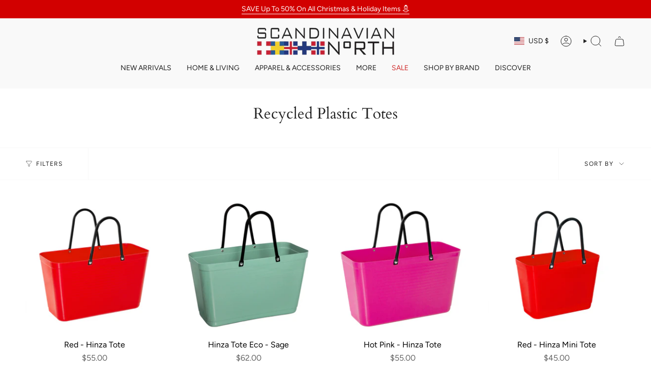

--- FILE ---
content_type: text/html; charset=utf-8
request_url: https://www.scandinaviannorth.com/collections/recycled-plastic-totes
body_size: 46174
content:
<!doctype html>
<html class="no-js no-touch supports-no-cookies" lang="en">
  <head><meta charset="UTF-8">
<meta http-equiv="X-UA-Compatible" content="IE=edge">
<meta name="viewport" content="width=device-width,initial-scale=1"><meta name="theme-color" content="#09519f">
<link rel="canonical" href="https://www.scandinaviannorth.com/collections/recycled-plastic-totes">

<!-- ======================= Broadcast Theme V6.2.0 ========================= -->


  <link rel="icon" type="image/png" href="//www.scandinaviannorth.com/cdn/shop/files/Scandinavian_north_favicon_3244e613-ab8b-42c2-bf4d-fd8345e4d70a.png?crop=center&height=32&v=1747318404&width=32">

<link rel="preconnect" href="https://fonts.shopifycdn.com" crossorigin><!-- Title and description ================================================ -->


<title>
    
    Recycled Plastic Totes
    
    
    
      &ndash; Scandinavian North
    
  </title>


  <meta name="description" content="Home Decor | Clothing | Accessories | Kitchen Items | Gifts | Jewelry | Textiles | Bags | and more. Free Shipping on All Orders $99+">


<meta property="og:site_name" content="Scandinavian North">
<meta property="og:url" content="https://www.scandinaviannorth.com/collections/recycled-plastic-totes">
<meta property="og:title" content="Recycled Plastic Totes">
<meta property="og:type" content="product.group">
<meta property="og:description" content="Home Decor | Clothing | Accessories | Kitchen Items | Gifts | Jewelry | Textiles | Bags | and more. Free Shipping on All Orders $99+"><meta name="twitter:card" content="summary_large_image">
<meta name="twitter:title" content="Recycled Plastic Totes">
<meta name="twitter:description" content="Home Decor | Clothing | Accessories | Kitchen Items | Gifts | Jewelry | Textiles | Bags | and more. Free Shipping on All Orders $99+">
<!-- CSS ================================================================== -->
<style data-shopify>
  @font-face {
  font-family: Cardo;
  font-weight: 400;
  font-style: normal;
  font-display: swap;
  src: url("//www.scandinaviannorth.com/cdn/fonts/cardo/cardo_n4.8d7bdd0369840597cbb62dc8a447619701d8d34a.woff2") format("woff2"),
       url("//www.scandinaviannorth.com/cdn/fonts/cardo/cardo_n4.23b63d1eff80cb5da813c4cccb6427058253ce24.woff") format("woff");
}

  @font-face {
  font-family: Figtree;
  font-weight: 400;
  font-style: normal;
  font-display: swap;
  src: url("//www.scandinaviannorth.com/cdn/fonts/figtree/figtree_n4.3c0838aba1701047e60be6a99a1b0a40ce9b8419.woff2") format("woff2"),
       url("//www.scandinaviannorth.com/cdn/fonts/figtree/figtree_n4.c0575d1db21fc3821f17fd6617d3dee552312137.woff") format("woff");
}

  @font-face {
  font-family: Figtree;
  font-weight: 400;
  font-style: normal;
  font-display: swap;
  src: url("//www.scandinaviannorth.com/cdn/fonts/figtree/figtree_n4.3c0838aba1701047e60be6a99a1b0a40ce9b8419.woff2") format("woff2"),
       url("//www.scandinaviannorth.com/cdn/fonts/figtree/figtree_n4.c0575d1db21fc3821f17fd6617d3dee552312137.woff") format("woff");
}

  @font-face {
  font-family: Figtree;
  font-weight: 400;
  font-style: normal;
  font-display: swap;
  src: url("//www.scandinaviannorth.com/cdn/fonts/figtree/figtree_n4.3c0838aba1701047e60be6a99a1b0a40ce9b8419.woff2") format("woff2"),
       url("//www.scandinaviannorth.com/cdn/fonts/figtree/figtree_n4.c0575d1db21fc3821f17fd6617d3dee552312137.woff") format("woff");
}

  @font-face {
  font-family: Figtree;
  font-weight: 400;
  font-style: normal;
  font-display: swap;
  src: url("//www.scandinaviannorth.com/cdn/fonts/figtree/figtree_n4.3c0838aba1701047e60be6a99a1b0a40ce9b8419.woff2") format("woff2"),
       url("//www.scandinaviannorth.com/cdn/fonts/figtree/figtree_n4.c0575d1db21fc3821f17fd6617d3dee552312137.woff") format("woff");
}


  
    @font-face {
  font-family: Figtree;
  font-weight: 500;
  font-style: normal;
  font-display: swap;
  src: url("//www.scandinaviannorth.com/cdn/fonts/figtree/figtree_n5.3b6b7df38aa5986536945796e1f947445832047c.woff2") format("woff2"),
       url("//www.scandinaviannorth.com/cdn/fonts/figtree/figtree_n5.f26bf6dcae278b0ed902605f6605fa3338e81dab.woff") format("woff");
}

  

  
    @font-face {
  font-family: Figtree;
  font-weight: 400;
  font-style: italic;
  font-display: swap;
  src: url("//www.scandinaviannorth.com/cdn/fonts/figtree/figtree_i4.89f7a4275c064845c304a4cf8a4a586060656db2.woff2") format("woff2"),
       url("//www.scandinaviannorth.com/cdn/fonts/figtree/figtree_i4.6f955aaaafc55a22ffc1f32ecf3756859a5ad3e2.woff") format("woff");
}

  

  
    @font-face {
  font-family: Figtree;
  font-weight: 500;
  font-style: italic;
  font-display: swap;
  src: url("//www.scandinaviannorth.com/cdn/fonts/figtree/figtree_i5.969396f679a62854cf82dbf67acc5721e41351f0.woff2") format("woff2"),
       url("//www.scandinaviannorth.com/cdn/fonts/figtree/figtree_i5.93bc1cad6c73ca9815f9777c49176dfc9d2890dd.woff") format("woff");
}

  

  
    @font-face {
  font-family: Figtree;
  font-weight: 500;
  font-style: normal;
  font-display: swap;
  src: url("//www.scandinaviannorth.com/cdn/fonts/figtree/figtree_n5.3b6b7df38aa5986536945796e1f947445832047c.woff2") format("woff2"),
       url("//www.scandinaviannorth.com/cdn/fonts/figtree/figtree_n5.f26bf6dcae278b0ed902605f6605fa3338e81dab.woff") format("woff");
}

  

  

  
    :root,
    .color-scheme-1 {--COLOR-BG-GRADIENT: #ffffff;
      --COLOR-BG: #ffffff;
      --COLOR-BG-RGB: 255, 255, 255;

      --COLOR-BG-ACCENT: #ffffff;
      --COLOR-BG-ACCENT-LIGHTEN: #ffffff;

      /* === Link Color ===*/

      --COLOR-LINK: #282c2e;
      --COLOR-LINK-A50: rgba(40, 44, 46, 0.5);
      --COLOR-LINK-A70: rgba(40, 44, 46, 0.7);
      --COLOR-LINK-HOVER: rgba(40, 44, 46, 0.7);
      --COLOR-LINK-OPPOSITE: #ffffff;

      --COLOR-TEXT: #212121;
      --COLOR-TEXT-HOVER: rgba(33, 33, 33, 0.7);
      --COLOR-TEXT-LIGHT: #646464;
      --COLOR-TEXT-DARK: #000000;
      --COLOR-TEXT-A5:  rgba(33, 33, 33, 0.05);
      --COLOR-TEXT-A35: rgba(33, 33, 33, 0.35);
      --COLOR-TEXT-A50: rgba(33, 33, 33, 0.5);
      --COLOR-TEXT-A80: rgba(33, 33, 33, 0.8);


      --COLOR-BORDER: rgb(249, 249, 249);
      --COLOR-BORDER-LIGHT: #fbfbfb;
      --COLOR-BORDER-DARK: #c6c6c6;
      --COLOR-BORDER-HAIRLINE: #f7f7f7;

      --overlay-bg: #000000;

      /* === Bright color ===*/
      --COLOR-ACCENT: #09519f;
      --COLOR-ACCENT-HOVER: #012c5b;
      --COLOR-ACCENT-FADE: rgba(9, 81, 159, 0.05);
      --COLOR-ACCENT-LIGHT: #429dff;

      /* === Default Cart Gradient ===*/

      --FREE-SHIPPING-GRADIENT: linear-gradient(to right, var(--COLOR-ACCENT-LIGHT) 0%, var(--accent) 100%);

      /* === Buttons ===*/
      --BTN-PRIMARY-BG: #09519f;
      --BTN-PRIMARY-TEXT: #ffffff;
      --BTN-PRIMARY-BORDER: #212121;
      --BTN-PRIMARY-BORDER-A70: rgba(33, 33, 33, 0.7);

      
      
        --BTN-PRIMARY-BG-BRIGHTER: #084587;
      

      --BTN-SECONDARY-BG: #09519f;
      --BTN-SECONDARY-TEXT: #ffffff;
      --BTN-SECONDARY-BORDER: #09519f;
      --BTN-SECONDARY-BORDER-A70: rgba(9, 81, 159, 0.7);

      
      
        --BTN-SECONDARY-BG-BRIGHTER: #084587;
      

      
--COLOR-BG-BRIGHTER: #f2f2f2;

      --COLOR-BG-ALPHA-25: rgba(255, 255, 255, 0.25);
      --COLOR-BG-TRANSPARENT: rgba(255, 255, 255, 0);--COLOR-FOOTER-BG-HAIRLINE: #f7f7f7;

      /* Dynamic color variables */
      --accent: var(--COLOR-ACCENT);
      --accent-fade: var(--COLOR-ACCENT-FADE);
      --accent-hover: var(--COLOR-ACCENT-HOVER);
      --border: var(--COLOR-BORDER);
      --border-dark: var(--COLOR-BORDER-DARK);
      --border-light: var(--COLOR-BORDER-LIGHT);
      --border-hairline: var(--COLOR-BORDER-HAIRLINE);
      --bg: var(--COLOR-BG-GRADIENT, var(--COLOR-BG));
      --bg-accent: var(--COLOR-BG-ACCENT);
      --bg-accent-lighten: var(--COLOR-BG-ACCENT-LIGHTEN);
      --icons: var(--COLOR-TEXT);
      --link: var(--COLOR-LINK);
      --link-a50: var(--COLOR-LINK-A50);
      --link-a70: var(--COLOR-LINK-A70);
      --link-hover: var(--COLOR-LINK-HOVER);
      --link-opposite: var(--COLOR-LINK-OPPOSITE);
      --text: var(--COLOR-TEXT);
      --text-dark: var(--COLOR-TEXT-DARK);
      --text-light: var(--COLOR-TEXT-LIGHT);
      --text-hover: var(--COLOR-TEXT-HOVER);
      --text-a5: var(--COLOR-TEXT-A5);
      --text-a35: var(--COLOR-TEXT-A35);
      --text-a50: var(--COLOR-TEXT-A50);
      --text-a80: var(--COLOR-TEXT-A80);
    }
  
    
    .color-scheme-2 {--COLOR-BG-GRADIENT: #f0f0f0;
      --COLOR-BG: #f0f0f0;
      --COLOR-BG-RGB: 240, 240, 240;

      --COLOR-BG-ACCENT: #f0f0f0;
      --COLOR-BG-ACCENT-LIGHTEN: #ffffff;

      /* === Link Color ===*/

      --COLOR-LINK: #282c2e;
      --COLOR-LINK-A50: rgba(40, 44, 46, 0.5);
      --COLOR-LINK-A70: rgba(40, 44, 46, 0.7);
      --COLOR-LINK-HOVER: rgba(40, 44, 46, 0.7);
      --COLOR-LINK-OPPOSITE: #ffffff;

      --COLOR-TEXT: #212121;
      --COLOR-TEXT-HOVER: rgba(33, 33, 33, 0.7);
      --COLOR-TEXT-LIGHT: #5f5f5f;
      --COLOR-TEXT-DARK: #000000;
      --COLOR-TEXT-A5:  rgba(33, 33, 33, 0.05);
      --COLOR-TEXT-A35: rgba(33, 33, 33, 0.35);
      --COLOR-TEXT-A50: rgba(33, 33, 33, 0.5);
      --COLOR-TEXT-A80: rgba(33, 33, 33, 0.8);


      --COLOR-BORDER: rgb(209, 208, 206);
      --COLOR-BORDER-LIGHT: #dddddc;
      --COLOR-BORDER-DARK: #a09e99;
      --COLOR-BORDER-HAIRLINE: #e8e8e8;

      --overlay-bg: #644d3e;

      /* === Bright color ===*/
      --COLOR-ACCENT: #ab8c52;
      --COLOR-ACCENT-HOVER: #806430;
      --COLOR-ACCENT-FADE: rgba(171, 140, 82, 0.05);
      --COLOR-ACCENT-LIGHT: #e8d4ae;

      /* === Default Cart Gradient ===*/

      --FREE-SHIPPING-GRADIENT: linear-gradient(to right, var(--COLOR-ACCENT-LIGHT) 0%, var(--accent) 100%);

      /* === Buttons ===*/
      --BTN-PRIMARY-BG: #212121;
      --BTN-PRIMARY-TEXT: #212121;
      --BTN-PRIMARY-BORDER: #ffffff;
      --BTN-PRIMARY-BORDER-A70: rgba(255, 255, 255, 0.7);

      
      
        --BTN-PRIMARY-BG-BRIGHTER: #2e2e2e;
      

      --BTN-SECONDARY-BG: #ffffff;
      --BTN-SECONDARY-TEXT: #ffffff;
      --BTN-SECONDARY-BORDER: #ab8c52;
      --BTN-SECONDARY-BORDER-A70: rgba(171, 140, 82, 0.7);

      
      
        --BTN-SECONDARY-BG-BRIGHTER: #f2f2f2;
      

      
--COLOR-BG-BRIGHTER: #e3e3e3;

      --COLOR-BG-ALPHA-25: rgba(240, 240, 240, 0.25);
      --COLOR-BG-TRANSPARENT: rgba(240, 240, 240, 0);--COLOR-FOOTER-BG-HAIRLINE: #e8e8e8;

      /* Dynamic color variables */
      --accent: var(--COLOR-ACCENT);
      --accent-fade: var(--COLOR-ACCENT-FADE);
      --accent-hover: var(--COLOR-ACCENT-HOVER);
      --border: var(--COLOR-BORDER);
      --border-dark: var(--COLOR-BORDER-DARK);
      --border-light: var(--COLOR-BORDER-LIGHT);
      --border-hairline: var(--COLOR-BORDER-HAIRLINE);
      --bg: var(--COLOR-BG-GRADIENT, var(--COLOR-BG));
      --bg-accent: var(--COLOR-BG-ACCENT);
      --bg-accent-lighten: var(--COLOR-BG-ACCENT-LIGHTEN);
      --icons: var(--COLOR-TEXT);
      --link: var(--COLOR-LINK);
      --link-a50: var(--COLOR-LINK-A50);
      --link-a70: var(--COLOR-LINK-A70);
      --link-hover: var(--COLOR-LINK-HOVER);
      --link-opposite: var(--COLOR-LINK-OPPOSITE);
      --text: var(--COLOR-TEXT);
      --text-dark: var(--COLOR-TEXT-DARK);
      --text-light: var(--COLOR-TEXT-LIGHT);
      --text-hover: var(--COLOR-TEXT-HOVER);
      --text-a5: var(--COLOR-TEXT-A5);
      --text-a35: var(--COLOR-TEXT-A35);
      --text-a50: var(--COLOR-TEXT-A50);
      --text-a80: var(--COLOR-TEXT-A80);
    }
  
    
    .color-scheme-3 {--COLOR-BG-GRADIENT: #f5f2ec;
      --COLOR-BG: #f5f2ec;
      --COLOR-BG-RGB: 245, 242, 236;

      --COLOR-BG-ACCENT: #ffffff;
      --COLOR-BG-ACCENT-LIGHTEN: #ffffff;

      /* === Link Color ===*/

      --COLOR-LINK: #282c2e;
      --COLOR-LINK-A50: rgba(40, 44, 46, 0.5);
      --COLOR-LINK-A70: rgba(40, 44, 46, 0.7);
      --COLOR-LINK-HOVER: rgba(40, 44, 46, 0.7);
      --COLOR-LINK-OPPOSITE: #ffffff;

      --COLOR-TEXT: #212121;
      --COLOR-TEXT-HOVER: rgba(33, 33, 33, 0.7);
      --COLOR-TEXT-LIGHT: #61605e;
      --COLOR-TEXT-DARK: #000000;
      --COLOR-TEXT-A5:  rgba(33, 33, 33, 0.05);
      --COLOR-TEXT-A35: rgba(33, 33, 33, 0.35);
      --COLOR-TEXT-A50: rgba(33, 33, 33, 0.5);
      --COLOR-TEXT-A80: rgba(33, 33, 33, 0.8);


      --COLOR-BORDER: rgb(209, 205, 196);
      --COLOR-BORDER-LIGHT: #dfdcd4;
      --COLOR-BORDER-DARK: #a49c8b;
      --COLOR-BORDER-HAIRLINE: #f0ebe2;

      --overlay-bg: #000000;

      /* === Bright color ===*/
      --COLOR-ACCENT: #ab8c52;
      --COLOR-ACCENT-HOVER: #806430;
      --COLOR-ACCENT-FADE: rgba(171, 140, 82, 0.05);
      --COLOR-ACCENT-LIGHT: #e8d4ae;

      /* === Default Cart Gradient ===*/

      --FREE-SHIPPING-GRADIENT: linear-gradient(to right, var(--COLOR-ACCENT-LIGHT) 0%, var(--accent) 100%);

      /* === Buttons ===*/
      --BTN-PRIMARY-BG: #212121;
      --BTN-PRIMARY-TEXT: #ffffff;
      --BTN-PRIMARY-BORDER: #212121;
      --BTN-PRIMARY-BORDER-A70: rgba(33, 33, 33, 0.7);

      
      
        --BTN-PRIMARY-BG-BRIGHTER: #2e2e2e;
      

      --BTN-SECONDARY-BG: #ab8c52;
      --BTN-SECONDARY-TEXT: #ffffff;
      --BTN-SECONDARY-BORDER: #ab8c52;
      --BTN-SECONDARY-BORDER-A70: rgba(171, 140, 82, 0.7);

      
      
        --BTN-SECONDARY-BG-BRIGHTER: #9a7e4a;
      

      
--COLOR-BG-BRIGHTER: #ece7db;

      --COLOR-BG-ALPHA-25: rgba(245, 242, 236, 0.25);
      --COLOR-BG-TRANSPARENT: rgba(245, 242, 236, 0);--COLOR-FOOTER-BG-HAIRLINE: #f0ebe2;

      /* Dynamic color variables */
      --accent: var(--COLOR-ACCENT);
      --accent-fade: var(--COLOR-ACCENT-FADE);
      --accent-hover: var(--COLOR-ACCENT-HOVER);
      --border: var(--COLOR-BORDER);
      --border-dark: var(--COLOR-BORDER-DARK);
      --border-light: var(--COLOR-BORDER-LIGHT);
      --border-hairline: var(--COLOR-BORDER-HAIRLINE);
      --bg: var(--COLOR-BG-GRADIENT, var(--COLOR-BG));
      --bg-accent: var(--COLOR-BG-ACCENT);
      --bg-accent-lighten: var(--COLOR-BG-ACCENT-LIGHTEN);
      --icons: var(--COLOR-TEXT);
      --link: var(--COLOR-LINK);
      --link-a50: var(--COLOR-LINK-A50);
      --link-a70: var(--COLOR-LINK-A70);
      --link-hover: var(--COLOR-LINK-HOVER);
      --link-opposite: var(--COLOR-LINK-OPPOSITE);
      --text: var(--COLOR-TEXT);
      --text-dark: var(--COLOR-TEXT-DARK);
      --text-light: var(--COLOR-TEXT-LIGHT);
      --text-hover: var(--COLOR-TEXT-HOVER);
      --text-a5: var(--COLOR-TEXT-A5);
      --text-a35: var(--COLOR-TEXT-A35);
      --text-a50: var(--COLOR-TEXT-A50);
      --text-a80: var(--COLOR-TEXT-A80);
    }
  
    
    .color-scheme-4 {--COLOR-BG-GRADIENT: #b0a38b;
      --COLOR-BG: #b0a38b;
      --COLOR-BG-RGB: 176, 163, 139;

      --COLOR-BG-ACCENT: #f5f2ec;
      --COLOR-BG-ACCENT-LIGHTEN: #ffffff;

      /* === Link Color ===*/

      --COLOR-LINK: #282c2e;
      --COLOR-LINK-A50: rgba(40, 44, 46, 0.5);
      --COLOR-LINK-A70: rgba(40, 44, 46, 0.7);
      --COLOR-LINK-HOVER: rgba(40, 44, 46, 0.7);
      --COLOR-LINK-OPPOSITE: #ffffff;

      --COLOR-TEXT: #212121;
      --COLOR-TEXT-HOVER: rgba(33, 33, 33, 0.7);
      --COLOR-TEXT-LIGHT: #4c4841;
      --COLOR-TEXT-DARK: #000000;
      --COLOR-TEXT-A5:  rgba(33, 33, 33, 0.05);
      --COLOR-TEXT-A35: rgba(33, 33, 33, 0.35);
      --COLOR-TEXT-A50: rgba(33, 33, 33, 0.5);
      --COLOR-TEXT-A80: rgba(33, 33, 33, 0.8);


      --COLOR-BORDER: rgb(243, 243, 243);
      --COLOR-BORDER-LIGHT: #d8d3c9;
      --COLOR-BORDER-DARK: #c0c0c0;
      --COLOR-BORDER-HAIRLINE: #aa9c82;

      --overlay-bg: #000000;

      /* === Bright color ===*/
      --COLOR-ACCENT: #ab8c52;
      --COLOR-ACCENT-HOVER: #806430;
      --COLOR-ACCENT-FADE: rgba(171, 140, 82, 0.05);
      --COLOR-ACCENT-LIGHT: #e8d4ae;

      /* === Default Cart Gradient ===*/

      --FREE-SHIPPING-GRADIENT: linear-gradient(to right, var(--COLOR-ACCENT-LIGHT) 0%, var(--accent) 100%);

      /* === Buttons ===*/
      --BTN-PRIMARY-BG: #212121;
      --BTN-PRIMARY-TEXT: #ffffff;
      --BTN-PRIMARY-BORDER: #ffffff;
      --BTN-PRIMARY-BORDER-A70: rgba(255, 255, 255, 0.7);

      
      
        --BTN-PRIMARY-BG-BRIGHTER: #2e2e2e;
      

      --BTN-SECONDARY-BG: #ab8c52;
      --BTN-SECONDARY-TEXT: #ffffff;
      --BTN-SECONDARY-BORDER: #ab8c52;
      --BTN-SECONDARY-BORDER-A70: rgba(171, 140, 82, 0.7);

      
      
        --BTN-SECONDARY-BG-BRIGHTER: #9a7e4a;
      

      
--COLOR-BG-BRIGHTER: #a6977c;

      --COLOR-BG-ALPHA-25: rgba(176, 163, 139, 0.25);
      --COLOR-BG-TRANSPARENT: rgba(176, 163, 139, 0);--COLOR-FOOTER-BG-HAIRLINE: #aa9c82;

      /* Dynamic color variables */
      --accent: var(--COLOR-ACCENT);
      --accent-fade: var(--COLOR-ACCENT-FADE);
      --accent-hover: var(--COLOR-ACCENT-HOVER);
      --border: var(--COLOR-BORDER);
      --border-dark: var(--COLOR-BORDER-DARK);
      --border-light: var(--COLOR-BORDER-LIGHT);
      --border-hairline: var(--COLOR-BORDER-HAIRLINE);
      --bg: var(--COLOR-BG-GRADIENT, var(--COLOR-BG));
      --bg-accent: var(--COLOR-BG-ACCENT);
      --bg-accent-lighten: var(--COLOR-BG-ACCENT-LIGHTEN);
      --icons: var(--COLOR-TEXT);
      --link: var(--COLOR-LINK);
      --link-a50: var(--COLOR-LINK-A50);
      --link-a70: var(--COLOR-LINK-A70);
      --link-hover: var(--COLOR-LINK-HOVER);
      --link-opposite: var(--COLOR-LINK-OPPOSITE);
      --text: var(--COLOR-TEXT);
      --text-dark: var(--COLOR-TEXT-DARK);
      --text-light: var(--COLOR-TEXT-LIGHT);
      --text-hover: var(--COLOR-TEXT-HOVER);
      --text-a5: var(--COLOR-TEXT-A5);
      --text-a35: var(--COLOR-TEXT-A35);
      --text-a50: var(--COLOR-TEXT-A50);
      --text-a80: var(--COLOR-TEXT-A80);
    }
  
    
    .color-scheme-5 {--COLOR-BG-GRADIENT: #868154;
      --COLOR-BG: #868154;
      --COLOR-BG-RGB: 134, 129, 84;

      --COLOR-BG-ACCENT: #f5f2ec;
      --COLOR-BG-ACCENT-LIGHTEN: #ffffff;

      /* === Link Color ===*/

      --COLOR-LINK: #282c2e;
      --COLOR-LINK-A50: rgba(40, 44, 46, 0.5);
      --COLOR-LINK-A70: rgba(40, 44, 46, 0.7);
      --COLOR-LINK-HOVER: rgba(40, 44, 46, 0.7);
      --COLOR-LINK-OPPOSITE: #ffffff;

      --COLOR-TEXT: #d8d2b3;
      --COLOR-TEXT-HOVER: rgba(216, 210, 179, 0.7);
      --COLOR-TEXT-LIGHT: #bfba97;
      --COLOR-TEXT-DARK: #c8bb76;
      --COLOR-TEXT-A5:  rgba(216, 210, 179, 0.05);
      --COLOR-TEXT-A35: rgba(216, 210, 179, 0.35);
      --COLOR-TEXT-A50: rgba(216, 210, 179, 0.5);
      --COLOR-TEXT-A80: rgba(216, 210, 179, 0.8);


      --COLOR-BORDER: rgb(243, 243, 243);
      --COLOR-BORDER-LIGHT: #c7c5b3;
      --COLOR-BORDER-DARK: #c0c0c0;
      --COLOR-BORDER-HAIRLINE: #7d784e;

      --overlay-bg: #000000;

      /* === Bright color ===*/
      --COLOR-ACCENT: #ab8c52;
      --COLOR-ACCENT-HOVER: #806430;
      --COLOR-ACCENT-FADE: rgba(171, 140, 82, 0.05);
      --COLOR-ACCENT-LIGHT: #e8d4ae;

      /* === Default Cart Gradient ===*/

      --FREE-SHIPPING-GRADIENT: linear-gradient(to right, var(--COLOR-ACCENT-LIGHT) 0%, var(--accent) 100%);

      /* === Buttons ===*/
      --BTN-PRIMARY-BG: #212121;
      --BTN-PRIMARY-TEXT: #ffffff;
      --BTN-PRIMARY-BORDER: #212121;
      --BTN-PRIMARY-BORDER-A70: rgba(33, 33, 33, 0.7);

      
      
        --BTN-PRIMARY-BG-BRIGHTER: #2e2e2e;
      

      --BTN-SECONDARY-BG: #ab8c52;
      --BTN-SECONDARY-TEXT: #ffffff;
      --BTN-SECONDARY-BORDER: #ab8c52;
      --BTN-SECONDARY-BORDER-A70: rgba(171, 140, 82, 0.7);

      
      
        --BTN-SECONDARY-BG-BRIGHTER: #9a7e4a;
      

      
--COLOR-BG-BRIGHTER: #76724a;

      --COLOR-BG-ALPHA-25: rgba(134, 129, 84, 0.25);
      --COLOR-BG-TRANSPARENT: rgba(134, 129, 84, 0);--COLOR-FOOTER-BG-HAIRLINE: #7d784e;

      /* Dynamic color variables */
      --accent: var(--COLOR-ACCENT);
      --accent-fade: var(--COLOR-ACCENT-FADE);
      --accent-hover: var(--COLOR-ACCENT-HOVER);
      --border: var(--COLOR-BORDER);
      --border-dark: var(--COLOR-BORDER-DARK);
      --border-light: var(--COLOR-BORDER-LIGHT);
      --border-hairline: var(--COLOR-BORDER-HAIRLINE);
      --bg: var(--COLOR-BG-GRADIENT, var(--COLOR-BG));
      --bg-accent: var(--COLOR-BG-ACCENT);
      --bg-accent-lighten: var(--COLOR-BG-ACCENT-LIGHTEN);
      --icons: var(--COLOR-TEXT);
      --link: var(--COLOR-LINK);
      --link-a50: var(--COLOR-LINK-A50);
      --link-a70: var(--COLOR-LINK-A70);
      --link-hover: var(--COLOR-LINK-HOVER);
      --link-opposite: var(--COLOR-LINK-OPPOSITE);
      --text: var(--COLOR-TEXT);
      --text-dark: var(--COLOR-TEXT-DARK);
      --text-light: var(--COLOR-TEXT-LIGHT);
      --text-hover: var(--COLOR-TEXT-HOVER);
      --text-a5: var(--COLOR-TEXT-A5);
      --text-a35: var(--COLOR-TEXT-A35);
      --text-a50: var(--COLOR-TEXT-A50);
      --text-a80: var(--COLOR-TEXT-A80);
    }
  
    
    .color-scheme-6 {--COLOR-BG-GRADIENT: #fcfbf9;
      --COLOR-BG: #fcfbf9;
      --COLOR-BG-RGB: 252, 251, 249;

      --COLOR-BG-ACCENT: #f5f2ec;
      --COLOR-BG-ACCENT-LIGHTEN: #ffffff;

      /* === Link Color ===*/

      --COLOR-LINK: #282c2e;
      --COLOR-LINK-A50: rgba(40, 44, 46, 0.5);
      --COLOR-LINK-A70: rgba(40, 44, 46, 0.7);
      --COLOR-LINK-HOVER: rgba(40, 44, 46, 0.7);
      --COLOR-LINK-OPPOSITE: #ffffff;

      --COLOR-TEXT: #212121;
      --COLOR-TEXT-HOVER: rgba(33, 33, 33, 0.7);
      --COLOR-TEXT-LIGHT: #636262;
      --COLOR-TEXT-DARK: #000000;
      --COLOR-TEXT-A5:  rgba(33, 33, 33, 0.05);
      --COLOR-TEXT-A35: rgba(33, 33, 33, 0.35);
      --COLOR-TEXT-A50: rgba(33, 33, 33, 0.5);
      --COLOR-TEXT-A80: rgba(33, 33, 33, 0.8);


      --COLOR-BORDER: rgb(209, 208, 206);
      --COLOR-BORDER-LIGHT: #e2e1df;
      --COLOR-BORDER-DARK: #a09e99;
      --COLOR-BORDER-HAIRLINE: #f7f4ef;

      --overlay-bg: #000000;

      /* === Bright color ===*/
      --COLOR-ACCENT: #ab8c52;
      --COLOR-ACCENT-HOVER: #806430;
      --COLOR-ACCENT-FADE: rgba(171, 140, 82, 0.05);
      --COLOR-ACCENT-LIGHT: #e8d4ae;

      /* === Default Cart Gradient ===*/

      --FREE-SHIPPING-GRADIENT: linear-gradient(to right, var(--COLOR-ACCENT-LIGHT) 0%, var(--accent) 100%);

      /* === Buttons ===*/
      --BTN-PRIMARY-BG: #ffffff;
      --BTN-PRIMARY-TEXT: #212121;
      --BTN-PRIMARY-BORDER: #ffffff;
      --BTN-PRIMARY-BORDER-A70: rgba(255, 255, 255, 0.7);

      
      
        --BTN-PRIMARY-BG-BRIGHTER: #f2f2f2;
      

      --BTN-SECONDARY-BG: #ab8c52;
      --BTN-SECONDARY-TEXT: #ffffff;
      --BTN-SECONDARY-BORDER: #ab8c52;
      --BTN-SECONDARY-BORDER-A70: rgba(171, 140, 82, 0.7);

      
      
        --BTN-SECONDARY-BG-BRIGHTER: #9a7e4a;
      

      
--COLOR-BG-BRIGHTER: #f4f0e8;

      --COLOR-BG-ALPHA-25: rgba(252, 251, 249, 0.25);
      --COLOR-BG-TRANSPARENT: rgba(252, 251, 249, 0);--COLOR-FOOTER-BG-HAIRLINE: #f7f4ef;

      /* Dynamic color variables */
      --accent: var(--COLOR-ACCENT);
      --accent-fade: var(--COLOR-ACCENT-FADE);
      --accent-hover: var(--COLOR-ACCENT-HOVER);
      --border: var(--COLOR-BORDER);
      --border-dark: var(--COLOR-BORDER-DARK);
      --border-light: var(--COLOR-BORDER-LIGHT);
      --border-hairline: var(--COLOR-BORDER-HAIRLINE);
      --bg: var(--COLOR-BG-GRADIENT, var(--COLOR-BG));
      --bg-accent: var(--COLOR-BG-ACCENT);
      --bg-accent-lighten: var(--COLOR-BG-ACCENT-LIGHTEN);
      --icons: var(--COLOR-TEXT);
      --link: var(--COLOR-LINK);
      --link-a50: var(--COLOR-LINK-A50);
      --link-a70: var(--COLOR-LINK-A70);
      --link-hover: var(--COLOR-LINK-HOVER);
      --link-opposite: var(--COLOR-LINK-OPPOSITE);
      --text: var(--COLOR-TEXT);
      --text-dark: var(--COLOR-TEXT-DARK);
      --text-light: var(--COLOR-TEXT-LIGHT);
      --text-hover: var(--COLOR-TEXT-HOVER);
      --text-a5: var(--COLOR-TEXT-A5);
      --text-a35: var(--COLOR-TEXT-A35);
      --text-a50: var(--COLOR-TEXT-A50);
      --text-a80: var(--COLOR-TEXT-A80);
    }
  
    
    .color-scheme-7 {--COLOR-BG-GRADIENT: #f5f2ec;
      --COLOR-BG: #f5f2ec;
      --COLOR-BG-RGB: 245, 242, 236;

      --COLOR-BG-ACCENT: #f5f2ec;
      --COLOR-BG-ACCENT-LIGHTEN: #ffffff;

      /* === Link Color ===*/

      --COLOR-LINK: #282c2e;
      --COLOR-LINK-A50: rgba(40, 44, 46, 0.5);
      --COLOR-LINK-A70: rgba(40, 44, 46, 0.7);
      --COLOR-LINK-HOVER: rgba(40, 44, 46, 0.7);
      --COLOR-LINK-OPPOSITE: #ffffff;

      --COLOR-TEXT: #685a3f;
      --COLOR-TEXT-HOVER: rgba(104, 90, 63, 0.7);
      --COLOR-TEXT-LIGHT: #928873;
      --COLOR-TEXT-DARK: #3d321e;
      --COLOR-TEXT-A5:  rgba(104, 90, 63, 0.05);
      --COLOR-TEXT-A35: rgba(104, 90, 63, 0.35);
      --COLOR-TEXT-A50: rgba(104, 90, 63, 0.5);
      --COLOR-TEXT-A80: rgba(104, 90, 63, 0.8);


      --COLOR-BORDER: rgb(209, 205, 196);
      --COLOR-BORDER-LIGHT: #dfdcd4;
      --COLOR-BORDER-DARK: #a49c8b;
      --COLOR-BORDER-HAIRLINE: #f0ebe2;

      --overlay-bg: #000000;

      /* === Bright color ===*/
      --COLOR-ACCENT: #ab8c52;
      --COLOR-ACCENT-HOVER: #806430;
      --COLOR-ACCENT-FADE: rgba(171, 140, 82, 0.05);
      --COLOR-ACCENT-LIGHT: #e8d4ae;

      /* === Default Cart Gradient ===*/

      --FREE-SHIPPING-GRADIENT: linear-gradient(to right, var(--COLOR-ACCENT-LIGHT) 0%, var(--accent) 100%);

      /* === Buttons ===*/
      --BTN-PRIMARY-BG: #212121;
      --BTN-PRIMARY-TEXT: #ffffff;
      --BTN-PRIMARY-BORDER: #212121;
      --BTN-PRIMARY-BORDER-A70: rgba(33, 33, 33, 0.7);

      
      
        --BTN-PRIMARY-BG-BRIGHTER: #2e2e2e;
      

      --BTN-SECONDARY-BG: #ab8c52;
      --BTN-SECONDARY-TEXT: #ffffff;
      --BTN-SECONDARY-BORDER: #ab8c52;
      --BTN-SECONDARY-BORDER-A70: rgba(171, 140, 82, 0.7);

      
      
        --BTN-SECONDARY-BG-BRIGHTER: #9a7e4a;
      

      
--COLOR-BG-BRIGHTER: #ece7db;

      --COLOR-BG-ALPHA-25: rgba(245, 242, 236, 0.25);
      --COLOR-BG-TRANSPARENT: rgba(245, 242, 236, 0);--COLOR-FOOTER-BG-HAIRLINE: #f0ebe2;

      /* Dynamic color variables */
      --accent: var(--COLOR-ACCENT);
      --accent-fade: var(--COLOR-ACCENT-FADE);
      --accent-hover: var(--COLOR-ACCENT-HOVER);
      --border: var(--COLOR-BORDER);
      --border-dark: var(--COLOR-BORDER-DARK);
      --border-light: var(--COLOR-BORDER-LIGHT);
      --border-hairline: var(--COLOR-BORDER-HAIRLINE);
      --bg: var(--COLOR-BG-GRADIENT, var(--COLOR-BG));
      --bg-accent: var(--COLOR-BG-ACCENT);
      --bg-accent-lighten: var(--COLOR-BG-ACCENT-LIGHTEN);
      --icons: var(--COLOR-TEXT);
      --link: var(--COLOR-LINK);
      --link-a50: var(--COLOR-LINK-A50);
      --link-a70: var(--COLOR-LINK-A70);
      --link-hover: var(--COLOR-LINK-HOVER);
      --link-opposite: var(--COLOR-LINK-OPPOSITE);
      --text: var(--COLOR-TEXT);
      --text-dark: var(--COLOR-TEXT-DARK);
      --text-light: var(--COLOR-TEXT-LIGHT);
      --text-hover: var(--COLOR-TEXT-HOVER);
      --text-a5: var(--COLOR-TEXT-A5);
      --text-a35: var(--COLOR-TEXT-A35);
      --text-a50: var(--COLOR-TEXT-A50);
      --text-a80: var(--COLOR-TEXT-A80);
    }
  
    
    .color-scheme-8 {--COLOR-BG-GRADIENT: #eae6dd;
      --COLOR-BG: #eae6dd;
      --COLOR-BG-RGB: 234, 230, 221;

      --COLOR-BG-ACCENT: #f5f2ec;
      --COLOR-BG-ACCENT-LIGHTEN: #ffffff;

      /* === Link Color ===*/

      --COLOR-LINK: #282c2e;
      --COLOR-LINK-A50: rgba(40, 44, 46, 0.5);
      --COLOR-LINK-A70: rgba(40, 44, 46, 0.7);
      --COLOR-LINK-HOVER: rgba(40, 44, 46, 0.7);
      --COLOR-LINK-OPPOSITE: #ffffff;

      --COLOR-TEXT: #212121;
      --COLOR-TEXT-HOVER: rgba(33, 33, 33, 0.7);
      --COLOR-TEXT-LIGHT: #5d5c59;
      --COLOR-TEXT-DARK: #000000;
      --COLOR-TEXT-A5:  rgba(33, 33, 33, 0.05);
      --COLOR-TEXT-A35: rgba(33, 33, 33, 0.35);
      --COLOR-TEXT-A50: rgba(33, 33, 33, 0.5);
      --COLOR-TEXT-A80: rgba(33, 33, 33, 0.8);


      --COLOR-BORDER: rgb(209, 205, 196);
      --COLOR-BORDER-LIGHT: #dbd7ce;
      --COLOR-BORDER-DARK: #a49c8b;
      --COLOR-BORDER-HAIRLINE: #e4dfd4;

      --overlay-bg: #000000;

      /* === Bright color ===*/
      --COLOR-ACCENT: #ab8c52;
      --COLOR-ACCENT-HOVER: #806430;
      --COLOR-ACCENT-FADE: rgba(171, 140, 82, 0.05);
      --COLOR-ACCENT-LIGHT: #e8d4ae;

      /* === Default Cart Gradient ===*/

      --FREE-SHIPPING-GRADIENT: linear-gradient(to right, var(--COLOR-ACCENT-LIGHT) 0%, var(--accent) 100%);

      /* === Buttons ===*/
      --BTN-PRIMARY-BG: #212121;
      --BTN-PRIMARY-TEXT: #ffffff;
      --BTN-PRIMARY-BORDER: #212121;
      --BTN-PRIMARY-BORDER-A70: rgba(33, 33, 33, 0.7);

      
      
        --BTN-PRIMARY-BG-BRIGHTER: #2e2e2e;
      

      --BTN-SECONDARY-BG: #ab8c52;
      --BTN-SECONDARY-TEXT: #ffffff;
      --BTN-SECONDARY-BORDER: #ab8c52;
      --BTN-SECONDARY-BORDER-A70: rgba(171, 140, 82, 0.7);

      
      
        --BTN-SECONDARY-BG-BRIGHTER: #9a7e4a;
      

      
--COLOR-BG-BRIGHTER: #e0dacd;

      --COLOR-BG-ALPHA-25: rgba(234, 230, 221, 0.25);
      --COLOR-BG-TRANSPARENT: rgba(234, 230, 221, 0);--COLOR-FOOTER-BG-HAIRLINE: #e4dfd4;

      /* Dynamic color variables */
      --accent: var(--COLOR-ACCENT);
      --accent-fade: var(--COLOR-ACCENT-FADE);
      --accent-hover: var(--COLOR-ACCENT-HOVER);
      --border: var(--COLOR-BORDER);
      --border-dark: var(--COLOR-BORDER-DARK);
      --border-light: var(--COLOR-BORDER-LIGHT);
      --border-hairline: var(--COLOR-BORDER-HAIRLINE);
      --bg: var(--COLOR-BG-GRADIENT, var(--COLOR-BG));
      --bg-accent: var(--COLOR-BG-ACCENT);
      --bg-accent-lighten: var(--COLOR-BG-ACCENT-LIGHTEN);
      --icons: var(--COLOR-TEXT);
      --link: var(--COLOR-LINK);
      --link-a50: var(--COLOR-LINK-A50);
      --link-a70: var(--COLOR-LINK-A70);
      --link-hover: var(--COLOR-LINK-HOVER);
      --link-opposite: var(--COLOR-LINK-OPPOSITE);
      --text: var(--COLOR-TEXT);
      --text-dark: var(--COLOR-TEXT-DARK);
      --text-light: var(--COLOR-TEXT-LIGHT);
      --text-hover: var(--COLOR-TEXT-HOVER);
      --text-a5: var(--COLOR-TEXT-A5);
      --text-a35: var(--COLOR-TEXT-A35);
      --text-a50: var(--COLOR-TEXT-A50);
      --text-a80: var(--COLOR-TEXT-A80);
    }
  
    
    .color-scheme-9 {--COLOR-BG-GRADIENT: #fcfbf9;
      --COLOR-BG: #fcfbf9;
      --COLOR-BG-RGB: 252, 251, 249;

      --COLOR-BG-ACCENT: #f5f2ec;
      --COLOR-BG-ACCENT-LIGHTEN: #ffffff;

      /* === Link Color ===*/

      --COLOR-LINK: #282c2e;
      --COLOR-LINK-A50: rgba(40, 44, 46, 0.5);
      --COLOR-LINK-A70: rgba(40, 44, 46, 0.7);
      --COLOR-LINK-HOVER: rgba(40, 44, 46, 0.7);
      --COLOR-LINK-OPPOSITE: #ffffff;

      --COLOR-TEXT: #212121;
      --COLOR-TEXT-HOVER: rgba(33, 33, 33, 0.7);
      --COLOR-TEXT-LIGHT: #636262;
      --COLOR-TEXT-DARK: #000000;
      --COLOR-TEXT-A5:  rgba(33, 33, 33, 0.05);
      --COLOR-TEXT-A35: rgba(33, 33, 33, 0.35);
      --COLOR-TEXT-A50: rgba(33, 33, 33, 0.5);
      --COLOR-TEXT-A80: rgba(33, 33, 33, 0.8);


      --COLOR-BORDER: rgb(234, 234, 234);
      --COLOR-BORDER-LIGHT: #f1f1f0;
      --COLOR-BORDER-DARK: #b7b7b7;
      --COLOR-BORDER-HAIRLINE: #f7f4ef;

      --overlay-bg: #000000;

      /* === Bright color ===*/
      --COLOR-ACCENT: #ab8c52;
      --COLOR-ACCENT-HOVER: #806430;
      --COLOR-ACCENT-FADE: rgba(171, 140, 82, 0.05);
      --COLOR-ACCENT-LIGHT: #e8d4ae;

      /* === Default Cart Gradient ===*/

      --FREE-SHIPPING-GRADIENT: linear-gradient(to right, var(--COLOR-ACCENT-LIGHT) 0%, var(--accent) 100%);

      /* === Buttons ===*/
      --BTN-PRIMARY-BG: #212121;
      --BTN-PRIMARY-TEXT: #ffffff;
      --BTN-PRIMARY-BORDER: #212121;
      --BTN-PRIMARY-BORDER-A70: rgba(33, 33, 33, 0.7);

      
      
        --BTN-PRIMARY-BG-BRIGHTER: #2e2e2e;
      

      --BTN-SECONDARY-BG: #f5f2ec;
      --BTN-SECONDARY-TEXT: #212121;
      --BTN-SECONDARY-BORDER: #f5f2ec;
      --BTN-SECONDARY-BORDER-A70: rgba(245, 242, 236, 0.7);

      
      
        --BTN-SECONDARY-BG-BRIGHTER: #ece7db;
      

      
--COLOR-BG-BRIGHTER: #f4f0e8;

      --COLOR-BG-ALPHA-25: rgba(252, 251, 249, 0.25);
      --COLOR-BG-TRANSPARENT: rgba(252, 251, 249, 0);--COLOR-FOOTER-BG-HAIRLINE: #f7f4ef;

      /* Dynamic color variables */
      --accent: var(--COLOR-ACCENT);
      --accent-fade: var(--COLOR-ACCENT-FADE);
      --accent-hover: var(--COLOR-ACCENT-HOVER);
      --border: var(--COLOR-BORDER);
      --border-dark: var(--COLOR-BORDER-DARK);
      --border-light: var(--COLOR-BORDER-LIGHT);
      --border-hairline: var(--COLOR-BORDER-HAIRLINE);
      --bg: var(--COLOR-BG-GRADIENT, var(--COLOR-BG));
      --bg-accent: var(--COLOR-BG-ACCENT);
      --bg-accent-lighten: var(--COLOR-BG-ACCENT-LIGHTEN);
      --icons: var(--COLOR-TEXT);
      --link: var(--COLOR-LINK);
      --link-a50: var(--COLOR-LINK-A50);
      --link-a70: var(--COLOR-LINK-A70);
      --link-hover: var(--COLOR-LINK-HOVER);
      --link-opposite: var(--COLOR-LINK-OPPOSITE);
      --text: var(--COLOR-TEXT);
      --text-dark: var(--COLOR-TEXT-DARK);
      --text-light: var(--COLOR-TEXT-LIGHT);
      --text-hover: var(--COLOR-TEXT-HOVER);
      --text-a5: var(--COLOR-TEXT-A5);
      --text-a35: var(--COLOR-TEXT-A35);
      --text-a50: var(--COLOR-TEXT-A50);
      --text-a80: var(--COLOR-TEXT-A80);
    }
  
    
    .color-scheme-10 {--COLOR-BG-GRADIENT: rgba(0,0,0,0);
      --COLOR-BG: rgba(0,0,0,0);
      --COLOR-BG-RGB: 0, 0, 0;

      --COLOR-BG-ACCENT: #f5f2ec;
      --COLOR-BG-ACCENT-LIGHTEN: #ffffff;

      /* === Link Color ===*/

      --COLOR-LINK: #282c2e;
      --COLOR-LINK-A50: rgba(40, 44, 46, 0.5);
      --COLOR-LINK-A70: rgba(40, 44, 46, 0.7);
      --COLOR-LINK-HOVER: rgba(40, 44, 46, 0.7);
      --COLOR-LINK-OPPOSITE: #ffffff;

      --COLOR-TEXT: #ffffff;
      --COLOR-TEXT-HOVER: rgba(255, 255, 255, 0.7);
      --COLOR-TEXT-LIGHT: rgba(179, 179, 179, 0.7);
      --COLOR-TEXT-DARK: #d9d9d9;
      --COLOR-TEXT-A5:  rgba(255, 255, 255, 0.05);
      --COLOR-TEXT-A35: rgba(255, 255, 255, 0.35);
      --COLOR-TEXT-A50: rgba(255, 255, 255, 0.5);
      --COLOR-TEXT-A80: rgba(255, 255, 255, 0.8);


      --COLOR-BORDER: rgb(209, 205, 196);
      --COLOR-BORDER-LIGHT: rgba(125, 123, 118, 0.6);
      --COLOR-BORDER-DARK: #a49c8b;
      --COLOR-BORDER-HAIRLINE: rgba(0, 0, 0, 0.0);

      --overlay-bg: #000000;

      /* === Bright color ===*/
      --COLOR-ACCENT: #ab8c52;
      --COLOR-ACCENT-HOVER: #806430;
      --COLOR-ACCENT-FADE: rgba(171, 140, 82, 0.05);
      --COLOR-ACCENT-LIGHT: #e8d4ae;

      /* === Default Cart Gradient ===*/

      --FREE-SHIPPING-GRADIENT: linear-gradient(to right, var(--COLOR-ACCENT-LIGHT) 0%, var(--accent) 100%);

      /* === Buttons ===*/
      --BTN-PRIMARY-BG: #212121;
      --BTN-PRIMARY-TEXT: #ffffff;
      --BTN-PRIMARY-BORDER: #ffffff;
      --BTN-PRIMARY-BORDER-A70: rgba(255, 255, 255, 0.7);

      
      
        --BTN-PRIMARY-BG-BRIGHTER: #2e2e2e;
      

      --BTN-SECONDARY-BG: #ab8c52;
      --BTN-SECONDARY-TEXT: #ffffff;
      --BTN-SECONDARY-BORDER: #ab8c52;
      --BTN-SECONDARY-BORDER-A70: rgba(171, 140, 82, 0.7);

      
      
        --BTN-SECONDARY-BG-BRIGHTER: #9a7e4a;
      

      
--COLOR-BG-BRIGHTER: rgba(26, 26, 26, 0.0);

      --COLOR-BG-ALPHA-25: rgba(0, 0, 0, 0.25);
      --COLOR-BG-TRANSPARENT: rgba(0, 0, 0, 0);--COLOR-FOOTER-BG-HAIRLINE: rgba(8, 8, 8, 0.0);

      /* Dynamic color variables */
      --accent: var(--COLOR-ACCENT);
      --accent-fade: var(--COLOR-ACCENT-FADE);
      --accent-hover: var(--COLOR-ACCENT-HOVER);
      --border: var(--COLOR-BORDER);
      --border-dark: var(--COLOR-BORDER-DARK);
      --border-light: var(--COLOR-BORDER-LIGHT);
      --border-hairline: var(--COLOR-BORDER-HAIRLINE);
      --bg: var(--COLOR-BG-GRADIENT, var(--COLOR-BG));
      --bg-accent: var(--COLOR-BG-ACCENT);
      --bg-accent-lighten: var(--COLOR-BG-ACCENT-LIGHTEN);
      --icons: var(--COLOR-TEXT);
      --link: var(--COLOR-LINK);
      --link-a50: var(--COLOR-LINK-A50);
      --link-a70: var(--COLOR-LINK-A70);
      --link-hover: var(--COLOR-LINK-HOVER);
      --link-opposite: var(--COLOR-LINK-OPPOSITE);
      --text: var(--COLOR-TEXT);
      --text-dark: var(--COLOR-TEXT-DARK);
      --text-light: var(--COLOR-TEXT-LIGHT);
      --text-hover: var(--COLOR-TEXT-HOVER);
      --text-a5: var(--COLOR-TEXT-A5);
      --text-a35: var(--COLOR-TEXT-A35);
      --text-a50: var(--COLOR-TEXT-A50);
      --text-a80: var(--COLOR-TEXT-A80);
    }
  
    
    .color-scheme-11 {--COLOR-BG-GRADIENT: rgba(0,0,0,0);
      --COLOR-BG: rgba(0,0,0,0);
      --COLOR-BG-RGB: 0, 0, 0;

      --COLOR-BG-ACCENT: #f5f2ec;
      --COLOR-BG-ACCENT-LIGHTEN: #ffffff;

      /* === Link Color ===*/

      --COLOR-LINK: #282c2e;
      --COLOR-LINK-A50: rgba(40, 44, 46, 0.5);
      --COLOR-LINK-A70: rgba(40, 44, 46, 0.7);
      --COLOR-LINK-HOVER: rgba(40, 44, 46, 0.7);
      --COLOR-LINK-OPPOSITE: #ffffff;

      --COLOR-TEXT: #ffffff;
      --COLOR-TEXT-HOVER: rgba(255, 255, 255, 0.7);
      --COLOR-TEXT-LIGHT: rgba(179, 179, 179, 0.7);
      --COLOR-TEXT-DARK: #d9d9d9;
      --COLOR-TEXT-A5:  rgba(255, 255, 255, 0.05);
      --COLOR-TEXT-A35: rgba(255, 255, 255, 0.35);
      --COLOR-TEXT-A50: rgba(255, 255, 255, 0.5);
      --COLOR-TEXT-A80: rgba(255, 255, 255, 0.8);


      --COLOR-BORDER: rgb(209, 205, 196);
      --COLOR-BORDER-LIGHT: rgba(125, 123, 118, 0.6);
      --COLOR-BORDER-DARK: #a49c8b;
      --COLOR-BORDER-HAIRLINE: rgba(0, 0, 0, 0.0);

      --overlay-bg: #000000;

      /* === Bright color ===*/
      --COLOR-ACCENT: #ab8c52;
      --COLOR-ACCENT-HOVER: #806430;
      --COLOR-ACCENT-FADE: rgba(171, 140, 82, 0.05);
      --COLOR-ACCENT-LIGHT: #e8d4ae;

      /* === Default Cart Gradient ===*/

      --FREE-SHIPPING-GRADIENT: linear-gradient(to right, var(--COLOR-ACCENT-LIGHT) 0%, var(--accent) 100%);

      /* === Buttons ===*/
      --BTN-PRIMARY-BG: #212121;
      --BTN-PRIMARY-TEXT: #ffffff;
      --BTN-PRIMARY-BORDER: #ffffff;
      --BTN-PRIMARY-BORDER-A70: rgba(255, 255, 255, 0.7);

      
      
        --BTN-PRIMARY-BG-BRIGHTER: #2e2e2e;
      

      --BTN-SECONDARY-BG: #ab8c52;
      --BTN-SECONDARY-TEXT: #ffffff;
      --BTN-SECONDARY-BORDER: #ab8c52;
      --BTN-SECONDARY-BORDER-A70: rgba(171, 140, 82, 0.7);

      
      
        --BTN-SECONDARY-BG-BRIGHTER: #9a7e4a;
      

      
--COLOR-BG-BRIGHTER: rgba(26, 26, 26, 0.0);

      --COLOR-BG-ALPHA-25: rgba(0, 0, 0, 0.25);
      --COLOR-BG-TRANSPARENT: rgba(0, 0, 0, 0);--COLOR-FOOTER-BG-HAIRLINE: rgba(8, 8, 8, 0.0);

      /* Dynamic color variables */
      --accent: var(--COLOR-ACCENT);
      --accent-fade: var(--COLOR-ACCENT-FADE);
      --accent-hover: var(--COLOR-ACCENT-HOVER);
      --border: var(--COLOR-BORDER);
      --border-dark: var(--COLOR-BORDER-DARK);
      --border-light: var(--COLOR-BORDER-LIGHT);
      --border-hairline: var(--COLOR-BORDER-HAIRLINE);
      --bg: var(--COLOR-BG-GRADIENT, var(--COLOR-BG));
      --bg-accent: var(--COLOR-BG-ACCENT);
      --bg-accent-lighten: var(--COLOR-BG-ACCENT-LIGHTEN);
      --icons: var(--COLOR-TEXT);
      --link: var(--COLOR-LINK);
      --link-a50: var(--COLOR-LINK-A50);
      --link-a70: var(--COLOR-LINK-A70);
      --link-hover: var(--COLOR-LINK-HOVER);
      --link-opposite: var(--COLOR-LINK-OPPOSITE);
      --text: var(--COLOR-TEXT);
      --text-dark: var(--COLOR-TEXT-DARK);
      --text-light: var(--COLOR-TEXT-LIGHT);
      --text-hover: var(--COLOR-TEXT-HOVER);
      --text-a5: var(--COLOR-TEXT-A5);
      --text-a35: var(--COLOR-TEXT-A35);
      --text-a50: var(--COLOR-TEXT-A50);
      --text-a80: var(--COLOR-TEXT-A80);
    }
  
    
    .color-scheme-5148eaee-a681-4b00-bda1-82eb27bfe7f0 {--COLOR-BG-GRADIENT: #ffffff;
      --COLOR-BG: #ffffff;
      --COLOR-BG-RGB: 255, 255, 255;

      --COLOR-BG-ACCENT: #ffffff;
      --COLOR-BG-ACCENT-LIGHTEN: #ffffff;

      /* === Link Color ===*/

      --COLOR-LINK: #282c2e;
      --COLOR-LINK-A50: rgba(40, 44, 46, 0.5);
      --COLOR-LINK-A70: rgba(40, 44, 46, 0.7);
      --COLOR-LINK-HOVER: rgba(40, 44, 46, 0.7);
      --COLOR-LINK-OPPOSITE: #ffffff;

      --COLOR-TEXT: #212121;
      --COLOR-TEXT-HOVER: rgba(33, 33, 33, 0.7);
      --COLOR-TEXT-LIGHT: #646464;
      --COLOR-TEXT-DARK: #000000;
      --COLOR-TEXT-A5:  rgba(33, 33, 33, 0.05);
      --COLOR-TEXT-A35: rgba(33, 33, 33, 0.35);
      --COLOR-TEXT-A50: rgba(33, 33, 33, 0.5);
      --COLOR-TEXT-A80: rgba(33, 33, 33, 0.8);


      --COLOR-BORDER: rgb(209, 205, 196);
      --COLOR-BORDER-LIGHT: #e3e1dc;
      --COLOR-BORDER-DARK: #a49c8b;
      --COLOR-BORDER-HAIRLINE: #f7f7f7;

      --overlay-bg: #000000;

      /* === Bright color ===*/
      --COLOR-ACCENT: #ab8c52;
      --COLOR-ACCENT-HOVER: #806430;
      --COLOR-ACCENT-FADE: rgba(171, 140, 82, 0.05);
      --COLOR-ACCENT-LIGHT: #e8d4ae;

      /* === Default Cart Gradient ===*/

      --FREE-SHIPPING-GRADIENT: linear-gradient(to right, var(--COLOR-ACCENT-LIGHT) 0%, var(--accent) 100%);

      /* === Buttons ===*/
      --BTN-PRIMARY-BG: #212121;
      --BTN-PRIMARY-TEXT: #ffffff;
      --BTN-PRIMARY-BORDER: #212121;
      --BTN-PRIMARY-BORDER-A70: rgba(33, 33, 33, 0.7);

      
      
        --BTN-PRIMARY-BG-BRIGHTER: #2e2e2e;
      

      --BTN-SECONDARY-BG: #ab8c52;
      --BTN-SECONDARY-TEXT: #ffffff;
      --BTN-SECONDARY-BORDER: #ab8c52;
      --BTN-SECONDARY-BORDER-A70: rgba(171, 140, 82, 0.7);

      
      
        --BTN-SECONDARY-BG-BRIGHTER: #9a7e4a;
      

      
--COLOR-BG-BRIGHTER: #f2f2f2;

      --COLOR-BG-ALPHA-25: rgba(255, 255, 255, 0.25);
      --COLOR-BG-TRANSPARENT: rgba(255, 255, 255, 0);--COLOR-FOOTER-BG-HAIRLINE: #f7f7f7;

      /* Dynamic color variables */
      --accent: var(--COLOR-ACCENT);
      --accent-fade: var(--COLOR-ACCENT-FADE);
      --accent-hover: var(--COLOR-ACCENT-HOVER);
      --border: var(--COLOR-BORDER);
      --border-dark: var(--COLOR-BORDER-DARK);
      --border-light: var(--COLOR-BORDER-LIGHT);
      --border-hairline: var(--COLOR-BORDER-HAIRLINE);
      --bg: var(--COLOR-BG-GRADIENT, var(--COLOR-BG));
      --bg-accent: var(--COLOR-BG-ACCENT);
      --bg-accent-lighten: var(--COLOR-BG-ACCENT-LIGHTEN);
      --icons: var(--COLOR-TEXT);
      --link: var(--COLOR-LINK);
      --link-a50: var(--COLOR-LINK-A50);
      --link-a70: var(--COLOR-LINK-A70);
      --link-hover: var(--COLOR-LINK-HOVER);
      --link-opposite: var(--COLOR-LINK-OPPOSITE);
      --text: var(--COLOR-TEXT);
      --text-dark: var(--COLOR-TEXT-DARK);
      --text-light: var(--COLOR-TEXT-LIGHT);
      --text-hover: var(--COLOR-TEXT-HOVER);
      --text-a5: var(--COLOR-TEXT-A5);
      --text-a35: var(--COLOR-TEXT-A35);
      --text-a50: var(--COLOR-TEXT-A50);
      --text-a80: var(--COLOR-TEXT-A80);
    }
  
    
    .color-scheme-d3a40694-c3ee-4df8-8262-450272a191b3 {--COLOR-BG-GRADIENT: #d20000;
      --COLOR-BG: #d20000;
      --COLOR-BG-RGB: 210, 0, 0;

      --COLOR-BG-ACCENT: #ffffff;
      --COLOR-BG-ACCENT-LIGHTEN: #ffffff;

      /* === Link Color ===*/

      --COLOR-LINK: #ffffff;
      --COLOR-LINK-A50: rgba(255, 255, 255, 0.5);
      --COLOR-LINK-A70: rgba(255, 255, 255, 0.7);
      --COLOR-LINK-HOVER: rgba(255, 255, 255, 0.7);
      --COLOR-LINK-OPPOSITE: #000000;

      --COLOR-TEXT: #ffffff;
      --COLOR-TEXT-HOVER: rgba(255, 255, 255, 0.7);
      --COLOR-TEXT-LIGHT: #f2b3b3;
      --COLOR-TEXT-DARK: #d9d9d9;
      --COLOR-TEXT-A5:  rgba(255, 255, 255, 0.05);
      --COLOR-TEXT-A35: rgba(255, 255, 255, 0.35);
      --COLOR-TEXT-A50: rgba(255, 255, 255, 0.5);
      --COLOR-TEXT-A80: rgba(255, 255, 255, 0.8);


      --COLOR-BORDER: rgb(249, 249, 249);
      --COLOR-BORDER-LIGHT: #e99595;
      --COLOR-BORDER-DARK: #c6c6c6;
      --COLOR-BORDER-HAIRLINE: #c30000;

      --overlay-bg: #ffffff;

      /* === Bright color ===*/
      --COLOR-ACCENT: #09519f;
      --COLOR-ACCENT-HOVER: #012c5b;
      --COLOR-ACCENT-FADE: rgba(9, 81, 159, 0.05);
      --COLOR-ACCENT-LIGHT: #429dff;

      /* === Default Cart Gradient ===*/

      --FREE-SHIPPING-GRADIENT: linear-gradient(to right, var(--COLOR-ACCENT-LIGHT) 0%, var(--accent) 100%);

      /* === Buttons ===*/
      --BTN-PRIMARY-BG: #09519f;
      --BTN-PRIMARY-TEXT: #ffffff;
      --BTN-PRIMARY-BORDER: #212121;
      --BTN-PRIMARY-BORDER-A70: rgba(33, 33, 33, 0.7);

      
      
        --BTN-PRIMARY-BG-BRIGHTER: #084587;
      

      --BTN-SECONDARY-BG: #09519f;
      --BTN-SECONDARY-TEXT: #ffffff;
      --BTN-SECONDARY-BORDER: #09519f;
      --BTN-SECONDARY-BORDER-A70: rgba(9, 81, 159, 0.7);

      
      
        --BTN-SECONDARY-BG-BRIGHTER: #084587;
      

      
--COLOR-BG-BRIGHTER: #eb0000;

      --COLOR-BG-ALPHA-25: rgba(210, 0, 0, 0.25);
      --COLOR-BG-TRANSPARENT: rgba(210, 0, 0, 0);--COLOR-FOOTER-BG-HAIRLINE: #e10000;

      /* Dynamic color variables */
      --accent: var(--COLOR-ACCENT);
      --accent-fade: var(--COLOR-ACCENT-FADE);
      --accent-hover: var(--COLOR-ACCENT-HOVER);
      --border: var(--COLOR-BORDER);
      --border-dark: var(--COLOR-BORDER-DARK);
      --border-light: var(--COLOR-BORDER-LIGHT);
      --border-hairline: var(--COLOR-BORDER-HAIRLINE);
      --bg: var(--COLOR-BG-GRADIENT, var(--COLOR-BG));
      --bg-accent: var(--COLOR-BG-ACCENT);
      --bg-accent-lighten: var(--COLOR-BG-ACCENT-LIGHTEN);
      --icons: var(--COLOR-TEXT);
      --link: var(--COLOR-LINK);
      --link-a50: var(--COLOR-LINK-A50);
      --link-a70: var(--COLOR-LINK-A70);
      --link-hover: var(--COLOR-LINK-HOVER);
      --link-opposite: var(--COLOR-LINK-OPPOSITE);
      --text: var(--COLOR-TEXT);
      --text-dark: var(--COLOR-TEXT-DARK);
      --text-light: var(--COLOR-TEXT-LIGHT);
      --text-hover: var(--COLOR-TEXT-HOVER);
      --text-a5: var(--COLOR-TEXT-A5);
      --text-a35: var(--COLOR-TEXT-A35);
      --text-a50: var(--COLOR-TEXT-A50);
      --text-a80: var(--COLOR-TEXT-A80);
    }
  

  body, .color-scheme-1, .color-scheme-2, .color-scheme-3, .color-scheme-4, .color-scheme-5, .color-scheme-6, .color-scheme-7, .color-scheme-8, .color-scheme-9, .color-scheme-10, .color-scheme-11, .color-scheme-5148eaee-a681-4b00-bda1-82eb27bfe7f0, .color-scheme-d3a40694-c3ee-4df8-8262-450272a191b3 {
    color: var(--text);
    background: var(--bg);
  }

  :root {
    --scrollbar-width: 0px;

    /* === Product grid sale tags ===*/
    --COLOR-SALE-BG: #f9dee5;
    --COLOR-SALE-TEXT: #af7b88;

    /* === Product grid badges ===*/
    --COLOR-BADGE-BG: #212121;
    --COLOR-BADGE-TEXT: #ffffff;

    /* === Quick Add ===*/
    --COLOR-QUICK-ADD-BG: #09519f;
    --COLOR-QUICK-ADD-BG-BRIGHTER: #084587;
    --COLOR-QUICK-ADD-TEXT: #ffffff;

    /* === Product sale color ===*/
    --COLOR-SALE: #d20000;

    /* === Helper colors for form error states ===*/
    --COLOR-ERROR: #721C24;
    --COLOR-ERROR-BG: #F8D7DA;
    --COLOR-ERROR-BORDER: #F5C6CB;

    --COLOR-SUCCESS: #56AD6A;
    --COLOR-SUCCESS-BG: rgba(86, 173, 106, 0.2);

    
      --RADIUS: 300px;
      --RADIUS-SELECT: 22px;
    

    --COLOR-HEADER-LINK: #212121;
    --COLOR-HEADER-LINK-HOVER: #212121;

    --COLOR-MENU-BG: #f9f9f9;
    --COLOR-SUBMENU-BG: #f9f9f9;
    --COLOR-SUBMENU-LINK: #212121;
    --COLOR-SUBMENU-LINK-HOVER: rgba(33, 33, 33, 0.7);
    --COLOR-SUBMENU-TEXT-LIGHT: #626262;

    
      --COLOR-MENU-TRANSPARENT: #ffffff;
      --COLOR-MENU-TRANSPARENT-HOVER: #ffffff;
    

    --TRANSPARENT: rgba(255, 255, 255, 0);

    /* === Default overlay opacity ===*/
    --overlay-opacity: 0;
    --underlay-opacity: 1;
    --underlay-bg: rgba(0,0,0,0.4);
    --header-overlay-color: transparent;

    /* === Custom Cursor ===*/
    --ICON-ZOOM-IN: url( "//www.scandinaviannorth.com/cdn/shop/t/27/assets/icon-zoom-in.svg?v=182473373117644429561746221966" );
    --ICON-ZOOM-OUT: url( "//www.scandinaviannorth.com/cdn/shop/t/27/assets/icon-zoom-out.svg?v=101497157853986683871746221966" );

    /* === Custom Icons ===*/
    
    
      
      --ICON-ADD-BAG: url( "//www.scandinaviannorth.com/cdn/shop/t/27/assets/icon-add-bag.svg?v=23763382405227654651746221966" );
      --ICON-ADD-CART: url( "//www.scandinaviannorth.com/cdn/shop/t/27/assets/icon-add-cart.svg?v=3962293684743587821746221966" );
      --ICON-ARROW-LEFT: url( "//www.scandinaviannorth.com/cdn/shop/t/27/assets/icon-arrow-left.svg?v=136066145774695772731746221966" );
      --ICON-ARROW-RIGHT: url( "//www.scandinaviannorth.com/cdn/shop/t/27/assets/icon-arrow-right.svg?v=150928298113663093401746221966" );
      --ICON-SELECT: url("//www.scandinaviannorth.com/cdn/shop/t/27/assets/icon-select.svg?v=150573211567947701091746221966");
    

    --PRODUCT-GRID-ASPECT-RATIO: 100%;

    /* === Typography ===*/
    --FONT-HEADING-MINI: 10px;
    --FONT-HEADING-X-SMALL: 16px;
    --FONT-HEADING-SMALL: 20px;
    --FONT-HEADING-MEDIUM: 30px;
    --FONT-HEADING-LARGE: 40px;
    --FONT-HEADING-X-LARGE: 50px;

    --FONT-HEADING-MINI-MOBILE: 10px;
    --FONT-HEADING-X-SMALL-MOBILE: 12px;
    --FONT-HEADING-SMALL-MOBILE: 16px;
    --FONT-HEADING-MEDIUM-MOBILE: 24px;
    --FONT-HEADING-LARGE-MOBILE: 32px;
    --FONT-HEADING-X-LARGE-MOBILE: 45px;

    --FONT-STACK-BODY: Figtree, sans-serif;
    --FONT-STYLE-BODY: normal;
    --FONT-WEIGHT-BODY: 400;
    --FONT-WEIGHT-BODY-BOLD: 500;

    --LETTER-SPACING-BODY: 0.0em;

    --FONT-STACK-HEADING: Cardo, serif;
    --FONT-WEIGHT-HEADING: 400;
    --FONT-STYLE-HEADING: normal;

    --FONT-UPPERCASE-HEADING: none;
    --LETTER-SPACING-HEADING: 0.0em;

    --FONT-STACK-SUBHEADING: Figtree, sans-serif;
    --FONT-WEIGHT-SUBHEADING: 400;
    --FONT-STYLE-SUBHEADING: normal;
    --FONT-SIZE-SUBHEADING-DESKTOP: 16px;
    --FONT-SIZE-SUBHEADING-MOBILE: 14px;

    --FONT-UPPERCASE-SUBHEADING: uppercase;
    --LETTER-SPACING-SUBHEADING: 0.1em;

    --FONT-STACK-NAV: Figtree, sans-serif;
    --FONT-WEIGHT-NAV: 400;
    --FONT-WEIGHT-NAV-BOLD: 500;
    --FONT-STYLE-NAV: normal;
    --FONT-SIZE-NAV: 16px;


    --LETTER-SPACING-NAV: 0.0em;

    --FONT-SIZE-BASE: 16px;

    /* === Parallax ===*/
    --PARALLAX-STRENGTH-MIN: 100.0%;
    --PARALLAX-STRENGTH-MAX: 110.0%;--COLUMNS: 4;
    --COLUMNS-MEDIUM: 3;
    --COLUMNS-SMALL: 2;
    --COLUMNS-MOBILE: 1;--LAYOUT-OUTER: 50px;
      --LAYOUT-GUTTER: 32px;
      --LAYOUT-OUTER-MEDIUM: 30px;
      --LAYOUT-GUTTER-MEDIUM: 22px;
      --LAYOUT-OUTER-SMALL: 16px;
      --LAYOUT-GUTTER-SMALL: 16px;--base-animation-delay: 0ms;
    --line-height-normal: 1.375; /* Equals to line-height: normal; */--SIDEBAR-WIDTH: 288px;
      --SIDEBAR-WIDTH-MEDIUM: 258px;--DRAWER-WIDTH: 380px;--ICON-STROKE-WIDTH: 1px;

    /* === Button General ===*/
    --BTN-FONT-STACK: Figtree, sans-serif;
    --BTN-FONT-WEIGHT: 400;
    --BTN-FONT-STYLE: normal;
    --BTN-FONT-SIZE: 12px;
    --BTN-SIZE-SMALL: 7px;
    --BTN-SIZE-MEDIUM: 10px;
    --BTN-SIZE-LARGE: 16px;--BTN-FONT-SIZE-BODY: 0.75rem;

    --BTN-LETTER-SPACING: 0.1em;
    --BTN-UPPERCASE: uppercase;
    --BTN-TEXT-ARROW-OFFSET: -1px;

    /* === Button White ===*/
    --COLOR-TEXT-BTN-BG-WHITE: #fff;
    --COLOR-TEXT-BTN-BORDER-WHITE: #fff;
    --COLOR-TEXT-BTN-WHITE: #000;
    --COLOR-TEXT-BTN-WHITE-A70: rgba(255, 255, 255, 0.7);
    --COLOR-TEXT-BTN-BG-WHITE-BRIGHTER: #f2f2f2;

    /* === Button Black ===*/
    --COLOR-TEXT-BTN-BG-BLACK: #000;
    --COLOR-TEXT-BTN-BORDER-BLACK: #000;
    --COLOR-TEXT-BTN-BLACK: #fff;
    --COLOR-TEXT-BTN-BLACK-A70: rgba(0, 0, 0, 0.7);
    --COLOR-TEXT-BTN-BG-BLACK-BRIGHTER: #0d0d0d;

    /* === Swatch Size ===*/
    --swatch-size-filters: 1.15rem;
    --swatch-size-product: 2.2rem;
  }

  /* === Backdrop ===*/
  ::backdrop {
    --underlay-opacity: 1;
    --underlay-bg: rgba(0,0,0,0.4);
  }

  /* === Gray background on Product grid items ===*/
  

  *,
  *::before,
  *::after {
    box-sizing: inherit;
  }

  * { -webkit-font-smoothing: antialiased; }

  html {
    box-sizing: border-box;
    font-size: var(--FONT-SIZE-BASE);
  }

  html,
  body { min-height: 100%; }

  body {
    position: relative;
    min-width: 320px;
    font-size: var(--FONT-SIZE-BASE);
    text-size-adjust: 100%;
    -webkit-text-size-adjust: 100%;
  }
</style>
<link rel="preload" as="font" href="//www.scandinaviannorth.com/cdn/fonts/figtree/figtree_n4.3c0838aba1701047e60be6a99a1b0a40ce9b8419.woff2" type="font/woff2" crossorigin><link rel="preload" as="font" href="//www.scandinaviannorth.com/cdn/fonts/cardo/cardo_n4.8d7bdd0369840597cbb62dc8a447619701d8d34a.woff2" type="font/woff2" crossorigin><link rel="preload" as="font" href="//www.scandinaviannorth.com/cdn/fonts/figtree/figtree_n4.3c0838aba1701047e60be6a99a1b0a40ce9b8419.woff2" type="font/woff2" crossorigin><link rel="preload" as="font" href="//www.scandinaviannorth.com/cdn/fonts/figtree/figtree_n4.3c0838aba1701047e60be6a99a1b0a40ce9b8419.woff2" type="font/woff2" crossorigin><link rel="preload" as="font" href="//www.scandinaviannorth.com/cdn/fonts/figtree/figtree_n4.3c0838aba1701047e60be6a99a1b0a40ce9b8419.woff2" type="font/woff2" crossorigin><link href="//www.scandinaviannorth.com/cdn/shop/t/27/assets/theme.css?v=64620864768860856411746221966" rel="stylesheet" type="text/css" media="all" />
<link href="//www.scandinaviannorth.com/cdn/shop/t/27/assets/swatches.css?v=157844926215047500451746221966" rel="stylesheet" type="text/css" media="all" />
<style data-shopify>.swatches {
    --black: #000000;--white: #fafafa;--snowball: #fafafa;--saffron: #ff853a;--sunball: #e7bb41;--scotland-pink: #902346;--golden-taupe: #a97f54;--canada-lilac: #d59ae6;--misty-smoke: #504342;--royal-mauve: #5e3660;--rowan-red: #da5139;--sunset-orange: #ee7f3d;--green: #797f60;--patina-green: #7e9882;--mellow-yellow: #e9c755;--dawn-blue: #7197ad;--clay: #a49472;--shark-grey: #959596;--blank: url(//www.scandinaviannorth.com/cdn/shop/files/blank_small.png?v=4333);
  }</style>
<script>
    if (window.navigator.userAgent.indexOf('MSIE ') > 0 || window.navigator.userAgent.indexOf('Trident/') > 0) {
      document.documentElement.className = document.documentElement.className + ' ie';

      var scripts = document.getElementsByTagName('script')[0];
      var polyfill = document.createElement("script");
      polyfill.defer = true;
      polyfill.src = "//www.scandinaviannorth.com/cdn/shop/t/27/assets/ie11.js?v=144489047535103983231746221966";

      scripts.parentNode.insertBefore(polyfill, scripts);
    } else {
      document.documentElement.className = document.documentElement.className.replace('no-js', 'js');
    }

    document.documentElement.style.setProperty('--scrollbar-width', `${getScrollbarWidth()}px`);

    function getScrollbarWidth() {
      // Creating invisible container
      const outer = document.createElement('div');
      outer.style.visibility = 'hidden';
      outer.style.overflow = 'scroll'; // forcing scrollbar to appear
      outer.style.msOverflowStyle = 'scrollbar'; // needed for WinJS apps
      document.documentElement.appendChild(outer);

      // Creating inner element and placing it in the container
      const inner = document.createElement('div');
      outer.appendChild(inner);

      // Calculating difference between container's full width and the child width
      const scrollbarWidth = outer.offsetWidth - inner.offsetWidth;

      // Removing temporary elements from the DOM
      outer.parentNode.removeChild(outer);

      return scrollbarWidth;
    }

    let root = '/';
    if (root[root.length - 1] !== '/') {
      root = root + '/';
    }

    window.theme = {
      routes: {
        root: root,
        cart_url: '/cart',
        cart_add_url: '/cart/add',
        cart_change_url: '/cart/change',
        product_recommendations_url: '/recommendations/products',
        predictive_search_url: '/search/suggest',
        addresses_url: '/account/addresses'
      },
      assets: {
        photoswipe: '//www.scandinaviannorth.com/cdn/shop/t/27/assets/photoswipe.js?v=162613001030112971491746221966',
        rellax: '//www.scandinaviannorth.com/cdn/shop/t/27/assets/rellax.js?v=4664090443844197101746221966',
        smoothscroll: '//www.scandinaviannorth.com/cdn/shop/t/27/assets/smoothscroll.js?v=37906625415260927261746221966',
      },
      strings: {
        addToCart: "Add to cart",
        cartAcceptanceError: "You must accept our terms and conditions.",
        soldOut: "Sold Out",
        preOrder: "Pre-order",
        sale: "Sale",
        subscription: "Subscription",
        unavailable: "Unavailable",
        shippingCalcSubmitButton: "Calculate shipping",
        shippingCalcSubmitButtonDisabled: "Calculating...",
        oneColor: "color",
        otherColor: "colors",
        free: "Free",
        sku: "SKU",
      },
      settings: {
        cartType: "drawer",
        customerLoggedIn: null ? true : false,
        enableQuickAdd: true,
        enableAnimations: false,
        variantOnSale: true,
        collectionSwatchStyle: "text-slider",
        swatchesType: "theme",
        mobileMenuType: "new",
        atcButtonShowPrice: false,
      },
      variables: {
        productPageSticky: false,
      },
      sliderArrows: {
        prev: '<button type="button" class="slider__button slider__button--prev" data-button-arrow data-button-prev>' + "Previous" + '</button>',
        next: '<button type="button" class="slider__button slider__button--next" data-button-arrow data-button-next>' + "Next" + '</button>',
      },
      moneyFormat: false ? "${{amount}} USD" : "${{amount}}",
      moneyWithoutCurrencyFormat: "${{amount}}",
      moneyWithCurrencyFormat: "${{amount}} USD",
      subtotal: 0,
      info: {
        name: 'broadcast'
      },
      version: '6.2.0'
    };

    let windowInnerHeight = window.innerHeight;
    document.documentElement.style.setProperty('--full-height', `${windowInnerHeight}px`);
    document.documentElement.style.setProperty('--three-quarters', `${windowInnerHeight * 0.75}px`);
    document.documentElement.style.setProperty('--two-thirds', `${windowInnerHeight * 0.66}px`);
    document.documentElement.style.setProperty('--one-half', `${windowInnerHeight * 0.5}px`);
    document.documentElement.style.setProperty('--one-third', `${windowInnerHeight * 0.33}px`);
    document.documentElement.style.setProperty('--one-fifth', `${windowInnerHeight * 0.2}px`);
</script>



<!-- Theme Javascript ============================================================== -->
<script src="//www.scandinaviannorth.com/cdn/shop/t/27/assets/vendor.js?v=9664966025159750891746221966" defer="defer"></script>
<script src="//www.scandinaviannorth.com/cdn/shop/t/27/assets/theme.js?v=101716521890406143841746221966" defer="defer"></script><!-- Shopify app scripts =========================================================== -->
<script>window.performance && window.performance.mark && window.performance.mark('shopify.content_for_header.start');</script><meta name="facebook-domain-verification" content="99p7fe8mfd718fy98yug0jr6ugce3m">
<meta name="google-site-verification" content="qZ2RjjZfaXPFRfaJwUi3Q4sFVBqGcR4mkgaNZS695D8">
<meta id="shopify-digital-wallet" name="shopify-digital-wallet" content="/13736599/digital_wallets/dialog">
<meta name="shopify-checkout-api-token" content="091f798655f30d0c0f72361e96614478">
<meta id="in-context-paypal-metadata" data-shop-id="13736599" data-venmo-supported="false" data-environment="production" data-locale="en_US" data-paypal-v4="true" data-currency="USD">
<link rel="alternate" type="application/atom+xml" title="Feed" href="/collections/recycled-plastic-totes.atom" />
<link rel="next" href="/collections/recycled-plastic-totes?page=2">
<link rel="alternate" type="application/json+oembed" href="https://www.scandinaviannorth.com/collections/recycled-plastic-totes.oembed">
<script async="async" src="/checkouts/internal/preloads.js?locale=en-US"></script>
<link rel="preconnect" href="https://shop.app" crossorigin="anonymous">
<script async="async" src="https://shop.app/checkouts/internal/preloads.js?locale=en-US&shop_id=13736599" crossorigin="anonymous"></script>
<script id="apple-pay-shop-capabilities" type="application/json">{"shopId":13736599,"countryCode":"US","currencyCode":"USD","merchantCapabilities":["supports3DS"],"merchantId":"gid:\/\/shopify\/Shop\/13736599","merchantName":"Scandinavian North","requiredBillingContactFields":["postalAddress","email","phone"],"requiredShippingContactFields":["postalAddress","email","phone"],"shippingType":"shipping","supportedNetworks":["visa","masterCard","amex","discover","elo","jcb"],"total":{"type":"pending","label":"Scandinavian North","amount":"1.00"},"shopifyPaymentsEnabled":true,"supportsSubscriptions":true}</script>
<script id="shopify-features" type="application/json">{"accessToken":"091f798655f30d0c0f72361e96614478","betas":["rich-media-storefront-analytics"],"domain":"www.scandinaviannorth.com","predictiveSearch":true,"shopId":13736599,"locale":"en"}</script>
<script>var Shopify = Shopify || {};
Shopify.shop = "designs-of-sweden.myshopify.com";
Shopify.locale = "en";
Shopify.currency = {"active":"USD","rate":"1.0"};
Shopify.country = "US";
Shopify.theme = {"name":"Broadcast V 6.2.0","id":149687533817,"schema_name":"Broadcast","schema_version":"6.2.0","theme_store_id":868,"role":"main"};
Shopify.theme.handle = "null";
Shopify.theme.style = {"id":null,"handle":null};
Shopify.cdnHost = "www.scandinaviannorth.com/cdn";
Shopify.routes = Shopify.routes || {};
Shopify.routes.root = "/";</script>
<script type="module">!function(o){(o.Shopify=o.Shopify||{}).modules=!0}(window);</script>
<script>!function(o){function n(){var o=[];function n(){o.push(Array.prototype.slice.apply(arguments))}return n.q=o,n}var t=o.Shopify=o.Shopify||{};t.loadFeatures=n(),t.autoloadFeatures=n()}(window);</script>
<script>
  window.ShopifyPay = window.ShopifyPay || {};
  window.ShopifyPay.apiHost = "shop.app\/pay";
  window.ShopifyPay.redirectState = null;
</script>
<script id="shop-js-analytics" type="application/json">{"pageType":"collection"}</script>
<script defer="defer" async type="module" src="//www.scandinaviannorth.com/cdn/shopifycloud/shop-js/modules/v2/client.init-shop-cart-sync_C5BV16lS.en.esm.js"></script>
<script defer="defer" async type="module" src="//www.scandinaviannorth.com/cdn/shopifycloud/shop-js/modules/v2/chunk.common_CygWptCX.esm.js"></script>
<script type="module">
  await import("//www.scandinaviannorth.com/cdn/shopifycloud/shop-js/modules/v2/client.init-shop-cart-sync_C5BV16lS.en.esm.js");
await import("//www.scandinaviannorth.com/cdn/shopifycloud/shop-js/modules/v2/chunk.common_CygWptCX.esm.js");

  window.Shopify.SignInWithShop?.initShopCartSync?.({"fedCMEnabled":true,"windoidEnabled":true});

</script>
<script>
  window.Shopify = window.Shopify || {};
  if (!window.Shopify.featureAssets) window.Shopify.featureAssets = {};
  window.Shopify.featureAssets['shop-js'] = {"shop-cart-sync":["modules/v2/client.shop-cart-sync_ZFArdW7E.en.esm.js","modules/v2/chunk.common_CygWptCX.esm.js"],"init-fed-cm":["modules/v2/client.init-fed-cm_CmiC4vf6.en.esm.js","modules/v2/chunk.common_CygWptCX.esm.js"],"shop-button":["modules/v2/client.shop-button_tlx5R9nI.en.esm.js","modules/v2/chunk.common_CygWptCX.esm.js"],"shop-cash-offers":["modules/v2/client.shop-cash-offers_DOA2yAJr.en.esm.js","modules/v2/chunk.common_CygWptCX.esm.js","modules/v2/chunk.modal_D71HUcav.esm.js"],"init-windoid":["modules/v2/client.init-windoid_sURxWdc1.en.esm.js","modules/v2/chunk.common_CygWptCX.esm.js"],"shop-toast-manager":["modules/v2/client.shop-toast-manager_ClPi3nE9.en.esm.js","modules/v2/chunk.common_CygWptCX.esm.js"],"init-shop-email-lookup-coordinator":["modules/v2/client.init-shop-email-lookup-coordinator_B8hsDcYM.en.esm.js","modules/v2/chunk.common_CygWptCX.esm.js"],"init-shop-cart-sync":["modules/v2/client.init-shop-cart-sync_C5BV16lS.en.esm.js","modules/v2/chunk.common_CygWptCX.esm.js"],"avatar":["modules/v2/client.avatar_BTnouDA3.en.esm.js"],"pay-button":["modules/v2/client.pay-button_FdsNuTd3.en.esm.js","modules/v2/chunk.common_CygWptCX.esm.js"],"init-customer-accounts":["modules/v2/client.init-customer-accounts_DxDtT_ad.en.esm.js","modules/v2/client.shop-login-button_C5VAVYt1.en.esm.js","modules/v2/chunk.common_CygWptCX.esm.js","modules/v2/chunk.modal_D71HUcav.esm.js"],"init-shop-for-new-customer-accounts":["modules/v2/client.init-shop-for-new-customer-accounts_ChsxoAhi.en.esm.js","modules/v2/client.shop-login-button_C5VAVYt1.en.esm.js","modules/v2/chunk.common_CygWptCX.esm.js","modules/v2/chunk.modal_D71HUcav.esm.js"],"shop-login-button":["modules/v2/client.shop-login-button_C5VAVYt1.en.esm.js","modules/v2/chunk.common_CygWptCX.esm.js","modules/v2/chunk.modal_D71HUcav.esm.js"],"init-customer-accounts-sign-up":["modules/v2/client.init-customer-accounts-sign-up_CPSyQ0Tj.en.esm.js","modules/v2/client.shop-login-button_C5VAVYt1.en.esm.js","modules/v2/chunk.common_CygWptCX.esm.js","modules/v2/chunk.modal_D71HUcav.esm.js"],"shop-follow-button":["modules/v2/client.shop-follow-button_Cva4Ekp9.en.esm.js","modules/v2/chunk.common_CygWptCX.esm.js","modules/v2/chunk.modal_D71HUcav.esm.js"],"checkout-modal":["modules/v2/client.checkout-modal_BPM8l0SH.en.esm.js","modules/v2/chunk.common_CygWptCX.esm.js","modules/v2/chunk.modal_D71HUcav.esm.js"],"lead-capture":["modules/v2/client.lead-capture_Bi8yE_yS.en.esm.js","modules/v2/chunk.common_CygWptCX.esm.js","modules/v2/chunk.modal_D71HUcav.esm.js"],"shop-login":["modules/v2/client.shop-login_D6lNrXab.en.esm.js","modules/v2/chunk.common_CygWptCX.esm.js","modules/v2/chunk.modal_D71HUcav.esm.js"],"payment-terms":["modules/v2/client.payment-terms_CZxnsJam.en.esm.js","modules/v2/chunk.common_CygWptCX.esm.js","modules/v2/chunk.modal_D71HUcav.esm.js"]};
</script>
<script id="__st">var __st={"a":13736599,"offset":-21600,"reqid":"ed536c4a-5a0b-4431-af11-dd68cf4b9d24-1768741292","pageurl":"www.scandinaviannorth.com\/collections\/recycled-plastic-totes","u":"3e810a36edc5","p":"collection","rtyp":"collection","rid":88025563185};</script>
<script>window.ShopifyPaypalV4VisibilityTracking = true;</script>
<script id="captcha-bootstrap">!function(){'use strict';const t='contact',e='account',n='new_comment',o=[[t,t],['blogs',n],['comments',n],[t,'customer']],c=[[e,'customer_login'],[e,'guest_login'],[e,'recover_customer_password'],[e,'create_customer']],r=t=>t.map((([t,e])=>`form[action*='/${t}']:not([data-nocaptcha='true']) input[name='form_type'][value='${e}']`)).join(','),a=t=>()=>t?[...document.querySelectorAll(t)].map((t=>t.form)):[];function s(){const t=[...o],e=r(t);return a(e)}const i='password',u='form_key',d=['recaptcha-v3-token','g-recaptcha-response','h-captcha-response',i],f=()=>{try{return window.sessionStorage}catch{return}},m='__shopify_v',_=t=>t.elements[u];function p(t,e,n=!1){try{const o=window.sessionStorage,c=JSON.parse(o.getItem(e)),{data:r}=function(t){const{data:e,action:n}=t;return t[m]||n?{data:e,action:n}:{data:t,action:n}}(c);for(const[e,n]of Object.entries(r))t.elements[e]&&(t.elements[e].value=n);n&&o.removeItem(e)}catch(o){console.error('form repopulation failed',{error:o})}}const l='form_type',E='cptcha';function T(t){t.dataset[E]=!0}const w=window,h=w.document,L='Shopify',v='ce_forms',y='captcha';let A=!1;((t,e)=>{const n=(g='f06e6c50-85a8-45c8-87d0-21a2b65856fe',I='https://cdn.shopify.com/shopifycloud/storefront-forms-hcaptcha/ce_storefront_forms_captcha_hcaptcha.v1.5.2.iife.js',D={infoText:'Protected by hCaptcha',privacyText:'Privacy',termsText:'Terms'},(t,e,n)=>{const o=w[L][v],c=o.bindForm;if(c)return c(t,g,e,D).then(n);var r;o.q.push([[t,g,e,D],n]),r=I,A||(h.body.append(Object.assign(h.createElement('script'),{id:'captcha-provider',async:!0,src:r})),A=!0)});var g,I,D;w[L]=w[L]||{},w[L][v]=w[L][v]||{},w[L][v].q=[],w[L][y]=w[L][y]||{},w[L][y].protect=function(t,e){n(t,void 0,e),T(t)},Object.freeze(w[L][y]),function(t,e,n,w,h,L){const[v,y,A,g]=function(t,e,n){const i=e?o:[],u=t?c:[],d=[...i,...u],f=r(d),m=r(i),_=r(d.filter((([t,e])=>n.includes(e))));return[a(f),a(m),a(_),s()]}(w,h,L),I=t=>{const e=t.target;return e instanceof HTMLFormElement?e:e&&e.form},D=t=>v().includes(t);t.addEventListener('submit',(t=>{const e=I(t);if(!e)return;const n=D(e)&&!e.dataset.hcaptchaBound&&!e.dataset.recaptchaBound,o=_(e),c=g().includes(e)&&(!o||!o.value);(n||c)&&t.preventDefault(),c&&!n&&(function(t){try{if(!f())return;!function(t){const e=f();if(!e)return;const n=_(t);if(!n)return;const o=n.value;o&&e.removeItem(o)}(t);const e=Array.from(Array(32),(()=>Math.random().toString(36)[2])).join('');!function(t,e){_(t)||t.append(Object.assign(document.createElement('input'),{type:'hidden',name:u})),t.elements[u].value=e}(t,e),function(t,e){const n=f();if(!n)return;const o=[...t.querySelectorAll(`input[type='${i}']`)].map((({name:t})=>t)),c=[...d,...o],r={};for(const[a,s]of new FormData(t).entries())c.includes(a)||(r[a]=s);n.setItem(e,JSON.stringify({[m]:1,action:t.action,data:r}))}(t,e)}catch(e){console.error('failed to persist form',e)}}(e),e.submit())}));const S=(t,e)=>{t&&!t.dataset[E]&&(n(t,e.some((e=>e===t))),T(t))};for(const o of['focusin','change'])t.addEventListener(o,(t=>{const e=I(t);D(e)&&S(e,y())}));const B=e.get('form_key'),M=e.get(l),P=B&&M;t.addEventListener('DOMContentLoaded',(()=>{const t=y();if(P)for(const e of t)e.elements[l].value===M&&p(e,B);[...new Set([...A(),...v().filter((t=>'true'===t.dataset.shopifyCaptcha))])].forEach((e=>S(e,t)))}))}(h,new URLSearchParams(w.location.search),n,t,e,['guest_login'])})(!0,!0)}();</script>
<script integrity="sha256-4kQ18oKyAcykRKYeNunJcIwy7WH5gtpwJnB7kiuLZ1E=" data-source-attribution="shopify.loadfeatures" defer="defer" src="//www.scandinaviannorth.com/cdn/shopifycloud/storefront/assets/storefront/load_feature-a0a9edcb.js" crossorigin="anonymous"></script>
<script crossorigin="anonymous" defer="defer" src="//www.scandinaviannorth.com/cdn/shopifycloud/storefront/assets/shopify_pay/storefront-65b4c6d7.js?v=20250812"></script>
<script data-source-attribution="shopify.dynamic_checkout.dynamic.init">var Shopify=Shopify||{};Shopify.PaymentButton=Shopify.PaymentButton||{isStorefrontPortableWallets:!0,init:function(){window.Shopify.PaymentButton.init=function(){};var t=document.createElement("script");t.src="https://www.scandinaviannorth.com/cdn/shopifycloud/portable-wallets/latest/portable-wallets.en.js",t.type="module",document.head.appendChild(t)}};
</script>
<script data-source-attribution="shopify.dynamic_checkout.buyer_consent">
  function portableWalletsHideBuyerConsent(e){var t=document.getElementById("shopify-buyer-consent"),n=document.getElementById("shopify-subscription-policy-button");t&&n&&(t.classList.add("hidden"),t.setAttribute("aria-hidden","true"),n.removeEventListener("click",e))}function portableWalletsShowBuyerConsent(e){var t=document.getElementById("shopify-buyer-consent"),n=document.getElementById("shopify-subscription-policy-button");t&&n&&(t.classList.remove("hidden"),t.removeAttribute("aria-hidden"),n.addEventListener("click",e))}window.Shopify?.PaymentButton&&(window.Shopify.PaymentButton.hideBuyerConsent=portableWalletsHideBuyerConsent,window.Shopify.PaymentButton.showBuyerConsent=portableWalletsShowBuyerConsent);
</script>
<script data-source-attribution="shopify.dynamic_checkout.cart.bootstrap">document.addEventListener("DOMContentLoaded",(function(){function t(){return document.querySelector("shopify-accelerated-checkout-cart, shopify-accelerated-checkout")}if(t())Shopify.PaymentButton.init();else{new MutationObserver((function(e,n){t()&&(Shopify.PaymentButton.init(),n.disconnect())})).observe(document.body,{childList:!0,subtree:!0})}}));
</script>
<script id='scb4127' type='text/javascript' async='' src='https://www.scandinaviannorth.com/cdn/shopifycloud/privacy-banner/storefront-banner.js'></script><link id="shopify-accelerated-checkout-styles" rel="stylesheet" media="screen" href="https://www.scandinaviannorth.com/cdn/shopifycloud/portable-wallets/latest/accelerated-checkout-backwards-compat.css" crossorigin="anonymous">
<style id="shopify-accelerated-checkout-cart">
        #shopify-buyer-consent {
  margin-top: 1em;
  display: inline-block;
  width: 100%;
}

#shopify-buyer-consent.hidden {
  display: none;
}

#shopify-subscription-policy-button {
  background: none;
  border: none;
  padding: 0;
  text-decoration: underline;
  font-size: inherit;
  cursor: pointer;
}

#shopify-subscription-policy-button::before {
  box-shadow: none;
}

      </style>

<script>window.performance && window.performance.mark && window.performance.mark('shopify.content_for_header.end');</script>
  <!-- BEGIN app block: shopify://apps/klaviyo-email-marketing-sms/blocks/klaviyo-onsite-embed/2632fe16-c075-4321-a88b-50b567f42507 -->












  <script async src="https://static.klaviyo.com/onsite/js/WR4kQb/klaviyo.js?company_id=WR4kQb"></script>
  <script>!function(){if(!window.klaviyo){window._klOnsite=window._klOnsite||[];try{window.klaviyo=new Proxy({},{get:function(n,i){return"push"===i?function(){var n;(n=window._klOnsite).push.apply(n,arguments)}:function(){for(var n=arguments.length,o=new Array(n),w=0;w<n;w++)o[w]=arguments[w];var t="function"==typeof o[o.length-1]?o.pop():void 0,e=new Promise((function(n){window._klOnsite.push([i].concat(o,[function(i){t&&t(i),n(i)}]))}));return e}}})}catch(n){window.klaviyo=window.klaviyo||[],window.klaviyo.push=function(){var n;(n=window._klOnsite).push.apply(n,arguments)}}}}();</script>

  




  <script>
    window.klaviyoReviewsProductDesignMode = false
  </script>







<!-- END app block --><link href="https://monorail-edge.shopifysvc.com" rel="dns-prefetch">
<script>(function(){if ("sendBeacon" in navigator && "performance" in window) {try {var session_token_from_headers = performance.getEntriesByType('navigation')[0].serverTiming.find(x => x.name == '_s').description;} catch {var session_token_from_headers = undefined;}var session_cookie_matches = document.cookie.match(/_shopify_s=([^;]*)/);var session_token_from_cookie = session_cookie_matches && session_cookie_matches.length === 2 ? session_cookie_matches[1] : "";var session_token = session_token_from_headers || session_token_from_cookie || "";function handle_abandonment_event(e) {var entries = performance.getEntries().filter(function(entry) {return /monorail-edge.shopifysvc.com/.test(entry.name);});if (!window.abandonment_tracked && entries.length === 0) {window.abandonment_tracked = true;var currentMs = Date.now();var navigation_start = performance.timing.navigationStart;var payload = {shop_id: 13736599,url: window.location.href,navigation_start,duration: currentMs - navigation_start,session_token,page_type: "collection"};window.navigator.sendBeacon("https://monorail-edge.shopifysvc.com/v1/produce", JSON.stringify({schema_id: "online_store_buyer_site_abandonment/1.1",payload: payload,metadata: {event_created_at_ms: currentMs,event_sent_at_ms: currentMs}}));}}window.addEventListener('pagehide', handle_abandonment_event);}}());</script>
<script id="web-pixels-manager-setup">(function e(e,d,r,n,o){if(void 0===o&&(o={}),!Boolean(null===(a=null===(i=window.Shopify)||void 0===i?void 0:i.analytics)||void 0===a?void 0:a.replayQueue)){var i,a;window.Shopify=window.Shopify||{};var t=window.Shopify;t.analytics=t.analytics||{};var s=t.analytics;s.replayQueue=[],s.publish=function(e,d,r){return s.replayQueue.push([e,d,r]),!0};try{self.performance.mark("wpm:start")}catch(e){}var l=function(){var e={modern:/Edge?\/(1{2}[4-9]|1[2-9]\d|[2-9]\d{2}|\d{4,})\.\d+(\.\d+|)|Firefox\/(1{2}[4-9]|1[2-9]\d|[2-9]\d{2}|\d{4,})\.\d+(\.\d+|)|Chrom(ium|e)\/(9{2}|\d{3,})\.\d+(\.\d+|)|(Maci|X1{2}).+ Version\/(15\.\d+|(1[6-9]|[2-9]\d|\d{3,})\.\d+)([,.]\d+|)( \(\w+\)|)( Mobile\/\w+|) Safari\/|Chrome.+OPR\/(9{2}|\d{3,})\.\d+\.\d+|(CPU[ +]OS|iPhone[ +]OS|CPU[ +]iPhone|CPU IPhone OS|CPU iPad OS)[ +]+(15[._]\d+|(1[6-9]|[2-9]\d|\d{3,})[._]\d+)([._]\d+|)|Android:?[ /-](13[3-9]|1[4-9]\d|[2-9]\d{2}|\d{4,})(\.\d+|)(\.\d+|)|Android.+Firefox\/(13[5-9]|1[4-9]\d|[2-9]\d{2}|\d{4,})\.\d+(\.\d+|)|Android.+Chrom(ium|e)\/(13[3-9]|1[4-9]\d|[2-9]\d{2}|\d{4,})\.\d+(\.\d+|)|SamsungBrowser\/([2-9]\d|\d{3,})\.\d+/,legacy:/Edge?\/(1[6-9]|[2-9]\d|\d{3,})\.\d+(\.\d+|)|Firefox\/(5[4-9]|[6-9]\d|\d{3,})\.\d+(\.\d+|)|Chrom(ium|e)\/(5[1-9]|[6-9]\d|\d{3,})\.\d+(\.\d+|)([\d.]+$|.*Safari\/(?![\d.]+ Edge\/[\d.]+$))|(Maci|X1{2}).+ Version\/(10\.\d+|(1[1-9]|[2-9]\d|\d{3,})\.\d+)([,.]\d+|)( \(\w+\)|)( Mobile\/\w+|) Safari\/|Chrome.+OPR\/(3[89]|[4-9]\d|\d{3,})\.\d+\.\d+|(CPU[ +]OS|iPhone[ +]OS|CPU[ +]iPhone|CPU IPhone OS|CPU iPad OS)[ +]+(10[._]\d+|(1[1-9]|[2-9]\d|\d{3,})[._]\d+)([._]\d+|)|Android:?[ /-](13[3-9]|1[4-9]\d|[2-9]\d{2}|\d{4,})(\.\d+|)(\.\d+|)|Mobile Safari.+OPR\/([89]\d|\d{3,})\.\d+\.\d+|Android.+Firefox\/(13[5-9]|1[4-9]\d|[2-9]\d{2}|\d{4,})\.\d+(\.\d+|)|Android.+Chrom(ium|e)\/(13[3-9]|1[4-9]\d|[2-9]\d{2}|\d{4,})\.\d+(\.\d+|)|Android.+(UC? ?Browser|UCWEB|U3)[ /]?(15\.([5-9]|\d{2,})|(1[6-9]|[2-9]\d|\d{3,})\.\d+)\.\d+|SamsungBrowser\/(5\.\d+|([6-9]|\d{2,})\.\d+)|Android.+MQ{2}Browser\/(14(\.(9|\d{2,})|)|(1[5-9]|[2-9]\d|\d{3,})(\.\d+|))(\.\d+|)|K[Aa][Ii]OS\/(3\.\d+|([4-9]|\d{2,})\.\d+)(\.\d+|)/},d=e.modern,r=e.legacy,n=navigator.userAgent;return n.match(d)?"modern":n.match(r)?"legacy":"unknown"}(),u="modern"===l?"modern":"legacy",c=(null!=n?n:{modern:"",legacy:""})[u],f=function(e){return[e.baseUrl,"/wpm","/b",e.hashVersion,"modern"===e.buildTarget?"m":"l",".js"].join("")}({baseUrl:d,hashVersion:r,buildTarget:u}),m=function(e){var d=e.version,r=e.bundleTarget,n=e.surface,o=e.pageUrl,i=e.monorailEndpoint;return{emit:function(e){var a=e.status,t=e.errorMsg,s=(new Date).getTime(),l=JSON.stringify({metadata:{event_sent_at_ms:s},events:[{schema_id:"web_pixels_manager_load/3.1",payload:{version:d,bundle_target:r,page_url:o,status:a,surface:n,error_msg:t},metadata:{event_created_at_ms:s}}]});if(!i)return console&&console.warn&&console.warn("[Web Pixels Manager] No Monorail endpoint provided, skipping logging."),!1;try{return self.navigator.sendBeacon.bind(self.navigator)(i,l)}catch(e){}var u=new XMLHttpRequest;try{return u.open("POST",i,!0),u.setRequestHeader("Content-Type","text/plain"),u.send(l),!0}catch(e){return console&&console.warn&&console.warn("[Web Pixels Manager] Got an unhandled error while logging to Monorail."),!1}}}}({version:r,bundleTarget:l,surface:e.surface,pageUrl:self.location.href,monorailEndpoint:e.monorailEndpoint});try{o.browserTarget=l,function(e){var d=e.src,r=e.async,n=void 0===r||r,o=e.onload,i=e.onerror,a=e.sri,t=e.scriptDataAttributes,s=void 0===t?{}:t,l=document.createElement("script"),u=document.querySelector("head"),c=document.querySelector("body");if(l.async=n,l.src=d,a&&(l.integrity=a,l.crossOrigin="anonymous"),s)for(var f in s)if(Object.prototype.hasOwnProperty.call(s,f))try{l.dataset[f]=s[f]}catch(e){}if(o&&l.addEventListener("load",o),i&&l.addEventListener("error",i),u)u.appendChild(l);else{if(!c)throw new Error("Did not find a head or body element to append the script");c.appendChild(l)}}({src:f,async:!0,onload:function(){if(!function(){var e,d;return Boolean(null===(d=null===(e=window.Shopify)||void 0===e?void 0:e.analytics)||void 0===d?void 0:d.initialized)}()){var d=window.webPixelsManager.init(e)||void 0;if(d){var r=window.Shopify.analytics;r.replayQueue.forEach((function(e){var r=e[0],n=e[1],o=e[2];d.publishCustomEvent(r,n,o)})),r.replayQueue=[],r.publish=d.publishCustomEvent,r.visitor=d.visitor,r.initialized=!0}}},onerror:function(){return m.emit({status:"failed",errorMsg:"".concat(f," has failed to load")})},sri:function(e){var d=/^sha384-[A-Za-z0-9+/=]+$/;return"string"==typeof e&&d.test(e)}(c)?c:"",scriptDataAttributes:o}),m.emit({status:"loading"})}catch(e){m.emit({status:"failed",errorMsg:(null==e?void 0:e.message)||"Unknown error"})}}})({shopId: 13736599,storefrontBaseUrl: "https://www.scandinaviannorth.com",extensionsBaseUrl: "https://extensions.shopifycdn.com/cdn/shopifycloud/web-pixels-manager",monorailEndpoint: "https://monorail-edge.shopifysvc.com/unstable/produce_batch",surface: "storefront-renderer",enabledBetaFlags: ["2dca8a86"],webPixelsConfigList: [{"id":"1717076217","configuration":"{\"accountID\":\"WR4kQb\",\"webPixelConfig\":\"eyJlbmFibGVBZGRlZFRvQ2FydEV2ZW50cyI6IHRydWV9\"}","eventPayloadVersion":"v1","runtimeContext":"STRICT","scriptVersion":"524f6c1ee37bacdca7657a665bdca589","type":"APP","apiClientId":123074,"privacyPurposes":["ANALYTICS","MARKETING"],"dataSharingAdjustments":{"protectedCustomerApprovalScopes":["read_customer_address","read_customer_email","read_customer_name","read_customer_personal_data","read_customer_phone"]}},{"id":"600113401","configuration":"{\"tagID\":\"2613095765270\"}","eventPayloadVersion":"v1","runtimeContext":"STRICT","scriptVersion":"18031546ee651571ed29edbe71a3550b","type":"APP","apiClientId":3009811,"privacyPurposes":["ANALYTICS","MARKETING","SALE_OF_DATA"],"dataSharingAdjustments":{"protectedCustomerApprovalScopes":["read_customer_address","read_customer_email","read_customer_name","read_customer_personal_data","read_customer_phone"]}},{"id":"600080633","configuration":"{\"config\":\"{\\\"pixel_id\\\":\\\"GT-M3VP9QJN\\\",\\\"target_country\\\":\\\"US\\\",\\\"gtag_events\\\":[{\\\"type\\\":\\\"purchase\\\",\\\"action_label\\\":\\\"MC-Q1PJ4L214B\\\"},{\\\"type\\\":\\\"page_view\\\",\\\"action_label\\\":\\\"MC-Q1PJ4L214B\\\"},{\\\"type\\\":\\\"view_item\\\",\\\"action_label\\\":\\\"MC-Q1PJ4L214B\\\"}],\\\"enable_monitoring_mode\\\":false}\"}","eventPayloadVersion":"v1","runtimeContext":"OPEN","scriptVersion":"b2a88bafab3e21179ed38636efcd8a93","type":"APP","apiClientId":1780363,"privacyPurposes":[],"dataSharingAdjustments":{"protectedCustomerApprovalScopes":["read_customer_address","read_customer_email","read_customer_name","read_customer_personal_data","read_customer_phone"]}},{"id":"163709177","configuration":"{\"pixel_id\":\"1087653158948977\",\"pixel_type\":\"facebook_pixel\",\"metaapp_system_user_token\":\"-\"}","eventPayloadVersion":"v1","runtimeContext":"OPEN","scriptVersion":"ca16bc87fe92b6042fbaa3acc2fbdaa6","type":"APP","apiClientId":2329312,"privacyPurposes":["ANALYTICS","MARKETING","SALE_OF_DATA"],"dataSharingAdjustments":{"protectedCustomerApprovalScopes":["read_customer_address","read_customer_email","read_customer_name","read_customer_personal_data","read_customer_phone"]}},{"id":"shopify-app-pixel","configuration":"{}","eventPayloadVersion":"v1","runtimeContext":"STRICT","scriptVersion":"0450","apiClientId":"shopify-pixel","type":"APP","privacyPurposes":["ANALYTICS","MARKETING"]},{"id":"shopify-custom-pixel","eventPayloadVersion":"v1","runtimeContext":"LAX","scriptVersion":"0450","apiClientId":"shopify-pixel","type":"CUSTOM","privacyPurposes":["ANALYTICS","MARKETING"]}],isMerchantRequest: false,initData: {"shop":{"name":"Scandinavian North","paymentSettings":{"currencyCode":"USD"},"myshopifyDomain":"designs-of-sweden.myshopify.com","countryCode":"US","storefrontUrl":"https:\/\/www.scandinaviannorth.com"},"customer":null,"cart":null,"checkout":null,"productVariants":[],"purchasingCompany":null},},"https://www.scandinaviannorth.com/cdn","fcfee988w5aeb613cpc8e4bc33m6693e112",{"modern":"","legacy":""},{"shopId":"13736599","storefrontBaseUrl":"https:\/\/www.scandinaviannorth.com","extensionBaseUrl":"https:\/\/extensions.shopifycdn.com\/cdn\/shopifycloud\/web-pixels-manager","surface":"storefront-renderer","enabledBetaFlags":"[\"2dca8a86\"]","isMerchantRequest":"false","hashVersion":"fcfee988w5aeb613cpc8e4bc33m6693e112","publish":"custom","events":"[[\"page_viewed\",{}],[\"collection_viewed\",{\"collection\":{\"id\":\"88025563185\",\"title\":\"Recycled Plastic Totes\",\"productVariants\":[{\"price\":{\"amount\":55.0,\"currencyCode\":\"USD\"},\"product\":{\"title\":\"Red - Hinza Tote\",\"vendor\":\"Hinza Bag\",\"id\":\"4352859799687\",\"untranslatedTitle\":\"Red - Hinza Tote\",\"url\":\"\/products\/red-hinza-tote\",\"type\":\"Bags \u0026 Backpacks\"},\"id\":\"31180998541447\",\"image\":{\"src\":\"\/\/www.scandinaviannorth.com\/cdn\/shop\/products\/Red_Hinza_Bag.png?v=1575171903\"},\"sku\":\"7350059260096\",\"title\":\"Default Title\",\"untranslatedTitle\":\"Default Title\"},{\"price\":{\"amount\":62.0,\"currencyCode\":\"USD\"},\"product\":{\"title\":\"Hinza Tote Eco - Sage\",\"vendor\":\"Hinza Bag\",\"id\":\"6737097949352\",\"untranslatedTitle\":\"Hinza Tote Eco - Sage\",\"url\":\"\/products\/eco-sage-hinza-tote\",\"type\":\"Bags \u0026 Backpacks\"},\"id\":\"39923592790184\",\"image\":{\"src\":\"\/\/www.scandinaviannorth.com\/cdn\/shop\/products\/7546ea5e-59d8-4f5f-9b01-cf51bce8bf7b.jpg?v=1621104397\"},\"sku\":\"\",\"title\":\"Default Title\",\"untranslatedTitle\":\"Default Title\"},{\"price\":{\"amount\":55.0,\"currencyCode\":\"USD\"},\"product\":{\"title\":\"Hot Pink - Hinza Tote\",\"vendor\":\"Hinza Bag\",\"id\":\"1825253457969\",\"untranslatedTitle\":\"Hot Pink - Hinza Tote\",\"url\":\"\/products\/the-hinza-bag-hot-pink\",\"type\":\"Bags \u0026 Backpacks\"},\"id\":\"14392494456881\",\"image\":{\"src\":\"\/\/www.scandinaviannorth.com\/cdn\/shop\/products\/pink.png?v=1562870735\"},\"sku\":\"7350059260102\",\"title\":\"Default Title\",\"untranslatedTitle\":\"Default Title\"},{\"price\":{\"amount\":45.0,\"currencyCode\":\"USD\"},\"product\":{\"title\":\"Red - Hinza Mini Tote\",\"vendor\":\"Hinza Bag\",\"id\":\"4352859635847\",\"untranslatedTitle\":\"Red - Hinza Mini Tote\",\"url\":\"\/products\/red-hinza-mini-tote\",\"type\":\"Bags \u0026 Backpacks\"},\"id\":\"31180996182151\",\"image\":{\"src\":\"\/\/www.scandinaviannorth.com\/cdn\/shop\/products\/Red_Mini_Hinza_Bag.png?v=1575171871\"},\"sku\":\"7350059262090\",\"title\":\"Default Title\",\"untranslatedTitle\":\"Default Title\"},{\"price\":{\"amount\":62.0,\"currencyCode\":\"USD\"},\"product\":{\"title\":\"Hinza Eco Tote - Dark Green\",\"vendor\":\"Hinza Bag\",\"id\":\"6737102078120\",\"untranslatedTitle\":\"Hinza Eco Tote - Dark Green\",\"url\":\"\/products\/copy-of-eco-dark-green-hinza-tote\",\"type\":\"Bags \u0026 Backpacks\"},\"id\":\"39923621200040\",\"image\":{\"src\":\"\/\/www.scandinaviannorth.com\/cdn\/shop\/products\/055-hinza-bag-large-dark-green-green-plastic_grande_b3c9bea6-7262-4bee-8606-43c810085a0a.jpg?v=1621104661\"},\"sku\":\"\",\"title\":\"Default Title\",\"untranslatedTitle\":\"Default Title\"},{\"price\":{\"amount\":45.0,\"currencyCode\":\"USD\"},\"product\":{\"title\":\"Dark Grey - Hinza Mini Tote\",\"vendor\":\"Hinza Bag\",\"id\":\"1849468256305\",\"untranslatedTitle\":\"Dark Grey - Hinza Mini Tote\",\"url\":\"\/products\/the-hinza-mini-tote-dark-grey\",\"type\":\"Bags \u0026 Backpacks\"},\"id\":\"14456821153841\",\"image\":{\"src\":\"\/\/www.scandinaviannorth.com\/cdn\/shop\/products\/205-hinza-bag-small-dark-grey-2.jpg_w_1920.jpg?v=1558995901\"},\"sku\":\"7350059262052\",\"title\":\"Default Title\",\"untranslatedTitle\":\"Default Title\"},{\"price\":{\"amount\":45.0,\"currencyCode\":\"USD\"},\"product\":{\"title\":\"Hot Pink - Hinza Mini Tote\",\"vendor\":\"Hinza Bag\",\"id\":\"1825491386417\",\"untranslatedTitle\":\"Hot Pink - Hinza Mini Tote\",\"url\":\"\/products\/the-hinza-mini-tote-hot-pink\",\"type\":\"Bags \u0026 Backpacks\"},\"id\":\"14392754339889\",\"image\":{\"src\":\"\/\/www.scandinaviannorth.com\/cdn\/shop\/products\/mini_pink.png?v=1562870865\"},\"sku\":\"7350059262106\",\"title\":\"Default Title\",\"untranslatedTitle\":\"Default Title\"},{\"price\":{\"amount\":55.0,\"currencyCode\":\"USD\"},\"product\":{\"title\":\"Apricot - Hinza Tote\",\"vendor\":\"Hinza Bag\",\"id\":\"5320225554600\",\"untranslatedTitle\":\"Apricot - Hinza Tote\",\"url\":\"\/products\/apricot-hinza-tote\",\"type\":\"Bags \u0026 Backpacks\"},\"id\":\"34799909568680\",\"image\":{\"src\":\"\/\/www.scandinaviannorth.com\/cdn\/shop\/products\/hinza.png?v=1592674722\"},\"sku\":\"7350059260119\",\"title\":\"Default Title\",\"untranslatedTitle\":\"Default Title\"},{\"price\":{\"amount\":45.0,\"currencyCode\":\"USD\"},\"product\":{\"title\":\"Mint Green - Hinza Mini Tote\",\"vendor\":\"Hinza Bag\",\"id\":\"1825498398769\",\"untranslatedTitle\":\"Mint Green - Hinza Mini Tote\",\"url\":\"\/products\/the-hinza-mini-tote-mint-green\",\"type\":\"Bags \u0026 Backpacks\"},\"id\":\"14392761745457\",\"image\":{\"src\":\"\/\/www.scandinaviannorth.com\/cdn\/shop\/products\/mini.png?v=1562869633\"},\"sku\":\"7350059262182\",\"title\":\"Default Title\",\"untranslatedTitle\":\"Default Title\"},{\"price\":{\"amount\":45.0,\"currencyCode\":\"USD\"},\"product\":{\"title\":\"White - Hinza Mini Tote\",\"vendor\":\"Hinza Bag\",\"id\":\"4352857571463\",\"untranslatedTitle\":\"White - Hinza Mini Tote\",\"url\":\"\/products\/white-hinza-mini-tote\",\"type\":\"Bags \u0026 Backpacks\"},\"id\":\"31180980125831\",\"image\":{\"src\":\"\/\/www.scandinaviannorth.com\/cdn\/shop\/products\/White_Mini_Hinza_Bag.png?v=1575171938\"},\"sku\":\"7350059262120\",\"title\":\"Default Title\",\"untranslatedTitle\":\"Default Title\"},{\"price\":{\"amount\":45.0,\"currencyCode\":\"USD\"},\"product\":{\"title\":\"Black - Hinza Mini Tote\",\"vendor\":\"Hinza Bag\",\"id\":\"4352857931911\",\"untranslatedTitle\":\"Black - Hinza Mini Tote\",\"url\":\"\/products\/black-hinza-mini-tote-1\",\"type\":\"Bags \u0026 Backpacks\"},\"id\":\"31180984385671\",\"image\":{\"src\":\"\/\/www.scandinaviannorth.com\/cdn\/shop\/products\/Balck_Mini_Hinza_Bag.png?v=1575171839\"},\"sku\":\"7350059262069\",\"title\":\"Default Title\",\"untranslatedTitle\":\"Default Title\"},{\"price\":{\"amount\":45.0,\"currencyCode\":\"USD\"},\"product\":{\"title\":\"Apricot - Hinza Mini Tote\",\"vendor\":\"Hinza Bag\",\"id\":\"5320250261672\",\"untranslatedTitle\":\"Apricot - Hinza Mini Tote\",\"url\":\"\/products\/apricot-hinza-mini-tote\",\"type\":\"Bags \u0026 Backpacks\"},\"id\":\"34800138223784\",\"image\":{\"src\":\"\/\/www.scandinaviannorth.com\/cdn\/shop\/products\/hinzamini.png?v=1592675167\"},\"sku\":\"\",\"title\":\"Default Title\",\"untranslatedTitle\":\"Default Title\"},{\"price\":{\"amount\":52.0,\"currencyCode\":\"USD\"},\"product\":{\"title\":\"Hinza Mini Eco Tote - Sage\",\"vendor\":\"Hinza Bag\",\"id\":\"8428960547065\",\"untranslatedTitle\":\"Hinza Mini Eco Tote - Sage\",\"url\":\"\/products\/hinza-mini-tote-eco-sage\",\"type\":\"Bags \u0026 Backpacks\"},\"id\":\"45228839076089\",\"image\":{\"src\":\"\/\/www.scandinaviannorth.com\/cdn\/shop\/files\/259-hinza-bag-small-olive-green-plastic_grande_99f8d44c-32af-449c-a28a-6e3cbe809a2b.jpg?v=1719236676\"},\"sku\":null,\"title\":\"Default Title\",\"untranslatedTitle\":\"Default Title\"},{\"price\":{\"amount\":52.0,\"currencyCode\":\"USD\"},\"product\":{\"title\":\"Hinza Mini Eco Tote - Dark Green\",\"vendor\":\"Hinza Bag\",\"id\":\"8428979224825\",\"untranslatedTitle\":\"Hinza Mini Eco Tote - Dark Green\",\"url\":\"\/products\/hinza-mini-tote-eco-dark-green\",\"type\":\"Bags \u0026 Backpacks\"},\"id\":\"45228924305657\",\"image\":{\"src\":\"\/\/www.scandinaviannorth.com\/cdn\/shop\/files\/255-hinza-bag-small-dark-green-green-plastic_grande_4ffb1b0e-3922-4b14-bbe2-8e5e271eac82.jpg?v=1719237389\"},\"sku\":null,\"title\":\"Default Title\",\"untranslatedTitle\":\"Default Title\"},{\"price\":{\"amount\":52.0,\"currencyCode\":\"USD\"},\"product\":{\"title\":\"Hinza Mini Eco Tote - Aqua\",\"vendor\":\"Hinza Bag\",\"id\":\"8633454559481\",\"untranslatedTitle\":\"Hinza Mini Eco Tote - Aqua\",\"url\":\"\/products\/hinza-mini-eco-tote-aqua\",\"type\":\"Bags \u0026 Backpacks\"},\"id\":\"45778036293881\",\"image\":{\"src\":\"\/\/www.scandinaviannorth.com\/cdn\/shop\/files\/245-hinza-bag-small-aqua-green-plastic_grande_c02c793f-cc27-4ad5-8287-9e6775fef22d.jpg?v=1733339627\"},\"sku\":\"245\",\"title\":\"Default Title\",\"untranslatedTitle\":\"Default Title\"},{\"price\":{\"amount\":62.0,\"currencyCode\":\"USD\"},\"product\":{\"title\":\"Hinza Eco Tote - Lemon\",\"vendor\":\"Hinza Bag\",\"id\":\"8428997312761\",\"untranslatedTitle\":\"Hinza Eco Tote - Lemon\",\"url\":\"\/products\/hinza-tote-eco-lemon\",\"type\":\"Bags \u0026 Backpacks\"},\"id\":\"45228994625785\",\"image\":{\"src\":\"\/\/www.scandinaviannorth.com\/cdn\/shop\/files\/056-hinza-bag-large-lemon-green-plastic_grande_0ca62244-8ae8-4cf3-b3e3-12a38ed69800.jpg?v=1719237517\"},\"sku\":null,\"title\":\"Default Title\",\"untranslatedTitle\":\"Default Title\"},{\"price\":{\"amount\":52.0,\"currencyCode\":\"USD\"},\"product\":{\"title\":\"Hinza Mini Eco Tote - Lemon\",\"vendor\":\"Hinza Bag\",\"id\":\"8428977520889\",\"untranslatedTitle\":\"Hinza Mini Eco Tote - Lemon\",\"url\":\"\/products\/hinza-mini-tote-eco-lemon\",\"type\":\"Bags \u0026 Backpacks\"},\"id\":\"45228917063929\",\"image\":{\"src\":\"\/\/www.scandinaviannorth.com\/cdn\/shop\/files\/256-hinza-bag-small-lemon-green-plastic_grande_8cf3ef6d-48bb-4b63-bced-9bc09416287b.jpg?v=1719237279\"},\"sku\":null,\"title\":\"Default Title\",\"untranslatedTitle\":\"Default Title\"},{\"price\":{\"amount\":52.0,\"currencyCode\":\"USD\"},\"product\":{\"title\":\"Hinza Mini Eco Tote - Dusty Pink\",\"vendor\":\"Hinza Bag\",\"id\":\"8428973654265\",\"untranslatedTitle\":\"Hinza Mini Eco Tote - Dusty Pink\",\"url\":\"\/products\/hinza-mini-tote-eco-dusty-rose\",\"type\":\"Bags \u0026 Backpacks\"},\"id\":\"45228901597433\",\"image\":{\"src\":\"\/\/www.scandinaviannorth.com\/cdn\/shop\/files\/246-hinza-bag-small-dusty-pink-green-plastic_grande_7cb9efa0-aef4-4aeb-927b-ffde4b1322c8.jpg?v=1719237020\"},\"sku\":\"261.46\",\"title\":\"Default Title\",\"untranslatedTitle\":\"Default Title\"},{\"price\":{\"amount\":62.0,\"currencyCode\":\"USD\"},\"product\":{\"title\":\"Hinza Eco Tote - Dusty Pink\",\"vendor\":\"Hinza Bag\",\"id\":\"8429000524025\",\"untranslatedTitle\":\"Hinza Eco Tote - Dusty Pink\",\"url\":\"\/products\/hinza-tote-eco-dusty-rose\",\"type\":\"Bags \u0026 Backpacks\"},\"id\":\"45229011075321\",\"image\":{\"src\":\"\/\/www.scandinaviannorth.com\/cdn\/shop\/files\/046-hinza-bag-large-dusty-pink-green-plastic_grande_782f5e3a-cf9f-44cc-b872-1d2dcfda455a.jpg?v=1719238133\"},\"sku\":null,\"title\":\"Default Title\",\"untranslatedTitle\":\"Default Title\"},{\"price\":{\"amount\":52.0,\"currencyCode\":\"USD\"},\"product\":{\"title\":\"Hinza Mini Eco Tote - Light Blue\",\"vendor\":\"Hinza Bag\",\"id\":\"8428974899449\",\"untranslatedTitle\":\"Hinza Mini Eco Tote - Light Blue\",\"url\":\"\/products\/hinza-mini-tote-eco-light-blue\",\"type\":\"Bags \u0026 Backpacks\"},\"id\":\"45228906938617\",\"image\":{\"src\":\"\/\/www.scandinaviannorth.com\/cdn\/shop\/files\/254-hinza-bag-small-light-blue-green-plastic_dupomv8o1_grande_28deb401-5527-4cf0-9fdc-0a7d979508d4.jpg?v=1719237142\"},\"sku\":null,\"title\":\"Default Title\",\"untranslatedTitle\":\"Default Title\"},{\"price\":{\"amount\":62.0,\"currencyCode\":\"USD\"},\"product\":{\"title\":\"Hinza Eco Tote - Light Blue\",\"vendor\":\"Hinza Bag\",\"id\":\"8428999573753\",\"untranslatedTitle\":\"Hinza Eco Tote - Light Blue\",\"url\":\"\/products\/hinza-tote-eco-light-blue\",\"type\":\"Bags \u0026 Backpacks\"},\"id\":\"45229005471993\",\"image\":{\"src\":\"\/\/www.scandinaviannorth.com\/cdn\/shop\/files\/054-hinza-bag-large-light-blue-green-plastic_grande_56bd3416-00fd-4415-91ee-7aec8e4ae04d.jpg?v=1719237877\"},\"sku\":null,\"title\":\"Default Title\",\"untranslatedTitle\":\"Default Title\"},{\"price\":{\"amount\":52.0,\"currencyCode\":\"USD\"},\"product\":{\"title\":\"Hinza Mini Eco Tote - Maroon\",\"vendor\":\"Hinza Bag\",\"id\":\"8428968706297\",\"untranslatedTitle\":\"Hinza Mini Eco Tote - Maroon\",\"url\":\"\/products\/hinza-mini-tote-eco-maroon\",\"type\":\"Bags \u0026 Backpacks\"},\"id\":\"45228866830585\",\"image\":{\"src\":\"\/\/www.scandinaviannorth.com\/cdn\/shop\/files\/257-hinza-bag-small-maroon-green-plastic_grande_46abc175-a308-46a5-af65-463e6af17f37.jpg?v=1719236442\"},\"sku\":null,\"title\":\"Default Title\",\"untranslatedTitle\":\"Default Title\"},{\"price\":{\"amount\":52.0,\"currencyCode\":\"USD\"},\"product\":{\"title\":\"Hinza Mini Eco Tote - Plum\",\"vendor\":\"Hinza Bag\",\"id\":\"8828372418809\",\"untranslatedTitle\":\"Hinza Mini Eco Tote - Plum\",\"url\":\"\/products\/hinza-mini-eco-tote-plum\",\"type\":\"Bags \u0026 Backpacks\"},\"id\":\"46522443399417\",\"image\":{\"src\":\"\/\/www.scandinaviannorth.com\/cdn\/shop\/files\/hinzaminiecototeplum.png?v=1748641077\"},\"sku\":\"\",\"title\":\"Default Title\",\"untranslatedTitle\":\"Default Title\"},{\"price\":{\"amount\":62.0,\"currencyCode\":\"USD\"},\"product\":{\"title\":\"Hinza Eco Tote - Light Grey\",\"vendor\":\"Hinza Bag\",\"id\":\"8429000098041\",\"untranslatedTitle\":\"Hinza Eco Tote - Light Grey\",\"url\":\"\/products\/hinza-tote-eco-light-grey\",\"type\":\"Bags \u0026 Backpacks\"},\"id\":\"45229009928441\",\"image\":{\"src\":\"\/\/www.scandinaviannorth.com\/cdn\/shop\/files\/048-hinza-bag-large-light-grey-green-plastic_grande_d8d06c07-d1ed-4b71-a743-abd30c9dc421.jpg?v=1719238024\"},\"sku\":null,\"title\":\"Default Title\",\"untranslatedTitle\":\"Default Title\"}]}}]]"});</script><script>
  window.ShopifyAnalytics = window.ShopifyAnalytics || {};
  window.ShopifyAnalytics.meta = window.ShopifyAnalytics.meta || {};
  window.ShopifyAnalytics.meta.currency = 'USD';
  var meta = {"products":[{"id":4352859799687,"gid":"gid:\/\/shopify\/Product\/4352859799687","vendor":"Hinza Bag","type":"Bags \u0026 Backpacks","handle":"red-hinza-tote","variants":[{"id":31180998541447,"price":5500,"name":"Red - Hinza Tote","public_title":null,"sku":"7350059260096"}],"remote":false},{"id":6737097949352,"gid":"gid:\/\/shopify\/Product\/6737097949352","vendor":"Hinza Bag","type":"Bags \u0026 Backpacks","handle":"eco-sage-hinza-tote","variants":[{"id":39923592790184,"price":6200,"name":"Hinza Tote Eco - Sage","public_title":null,"sku":""}],"remote":false},{"id":1825253457969,"gid":"gid:\/\/shopify\/Product\/1825253457969","vendor":"Hinza Bag","type":"Bags \u0026 Backpacks","handle":"the-hinza-bag-hot-pink","variants":[{"id":14392494456881,"price":5500,"name":"Hot Pink - Hinza Tote","public_title":null,"sku":"7350059260102"}],"remote":false},{"id":4352859635847,"gid":"gid:\/\/shopify\/Product\/4352859635847","vendor":"Hinza Bag","type":"Bags \u0026 Backpacks","handle":"red-hinza-mini-tote","variants":[{"id":31180996182151,"price":4500,"name":"Red - Hinza Mini Tote","public_title":null,"sku":"7350059262090"}],"remote":false},{"id":6737102078120,"gid":"gid:\/\/shopify\/Product\/6737102078120","vendor":"Hinza Bag","type":"Bags \u0026 Backpacks","handle":"copy-of-eco-dark-green-hinza-tote","variants":[{"id":39923621200040,"price":6200,"name":"Hinza Eco Tote - Dark Green","public_title":null,"sku":""}],"remote":false},{"id":1849468256305,"gid":"gid:\/\/shopify\/Product\/1849468256305","vendor":"Hinza Bag","type":"Bags \u0026 Backpacks","handle":"the-hinza-mini-tote-dark-grey","variants":[{"id":14456821153841,"price":4500,"name":"Dark Grey - Hinza Mini Tote","public_title":null,"sku":"7350059262052"}],"remote":false},{"id":1825491386417,"gid":"gid:\/\/shopify\/Product\/1825491386417","vendor":"Hinza Bag","type":"Bags \u0026 Backpacks","handle":"the-hinza-mini-tote-hot-pink","variants":[{"id":14392754339889,"price":4500,"name":"Hot Pink - Hinza Mini Tote","public_title":null,"sku":"7350059262106"}],"remote":false},{"id":5320225554600,"gid":"gid:\/\/shopify\/Product\/5320225554600","vendor":"Hinza Bag","type":"Bags \u0026 Backpacks","handle":"apricot-hinza-tote","variants":[{"id":34799909568680,"price":5500,"name":"Apricot - Hinza Tote","public_title":null,"sku":"7350059260119"}],"remote":false},{"id":1825498398769,"gid":"gid:\/\/shopify\/Product\/1825498398769","vendor":"Hinza Bag","type":"Bags \u0026 Backpacks","handle":"the-hinza-mini-tote-mint-green","variants":[{"id":14392761745457,"price":4500,"name":"Mint Green - Hinza Mini Tote","public_title":null,"sku":"7350059262182"}],"remote":false},{"id":4352857571463,"gid":"gid:\/\/shopify\/Product\/4352857571463","vendor":"Hinza Bag","type":"Bags \u0026 Backpacks","handle":"white-hinza-mini-tote","variants":[{"id":31180980125831,"price":4500,"name":"White - Hinza Mini Tote","public_title":null,"sku":"7350059262120"}],"remote":false},{"id":4352857931911,"gid":"gid:\/\/shopify\/Product\/4352857931911","vendor":"Hinza Bag","type":"Bags \u0026 Backpacks","handle":"black-hinza-mini-tote-1","variants":[{"id":31180984385671,"price":4500,"name":"Black - Hinza Mini Tote","public_title":null,"sku":"7350059262069"}],"remote":false},{"id":5320250261672,"gid":"gid:\/\/shopify\/Product\/5320250261672","vendor":"Hinza Bag","type":"Bags \u0026 Backpacks","handle":"apricot-hinza-mini-tote","variants":[{"id":34800138223784,"price":4500,"name":"Apricot - Hinza Mini Tote","public_title":null,"sku":""}],"remote":false},{"id":8428960547065,"gid":"gid:\/\/shopify\/Product\/8428960547065","vendor":"Hinza Bag","type":"Bags \u0026 Backpacks","handle":"hinza-mini-tote-eco-sage","variants":[{"id":45228839076089,"price":5200,"name":"Hinza Mini Eco Tote - Sage","public_title":null,"sku":null}],"remote":false},{"id":8428979224825,"gid":"gid:\/\/shopify\/Product\/8428979224825","vendor":"Hinza Bag","type":"Bags \u0026 Backpacks","handle":"hinza-mini-tote-eco-dark-green","variants":[{"id":45228924305657,"price":5200,"name":"Hinza Mini Eco Tote - Dark Green","public_title":null,"sku":null}],"remote":false},{"id":8633454559481,"gid":"gid:\/\/shopify\/Product\/8633454559481","vendor":"Hinza Bag","type":"Bags \u0026 Backpacks","handle":"hinza-mini-eco-tote-aqua","variants":[{"id":45778036293881,"price":5200,"name":"Hinza Mini Eco Tote - Aqua","public_title":null,"sku":"245"}],"remote":false},{"id":8428997312761,"gid":"gid:\/\/shopify\/Product\/8428997312761","vendor":"Hinza Bag","type":"Bags \u0026 Backpacks","handle":"hinza-tote-eco-lemon","variants":[{"id":45228994625785,"price":6200,"name":"Hinza Eco Tote - Lemon","public_title":null,"sku":null}],"remote":false},{"id":8428977520889,"gid":"gid:\/\/shopify\/Product\/8428977520889","vendor":"Hinza Bag","type":"Bags \u0026 Backpacks","handle":"hinza-mini-tote-eco-lemon","variants":[{"id":45228917063929,"price":5200,"name":"Hinza Mini Eco Tote - Lemon","public_title":null,"sku":null}],"remote":false},{"id":8428973654265,"gid":"gid:\/\/shopify\/Product\/8428973654265","vendor":"Hinza Bag","type":"Bags \u0026 Backpacks","handle":"hinza-mini-tote-eco-dusty-rose","variants":[{"id":45228901597433,"price":5200,"name":"Hinza Mini Eco Tote - Dusty Pink","public_title":null,"sku":"261.46"}],"remote":false},{"id":8429000524025,"gid":"gid:\/\/shopify\/Product\/8429000524025","vendor":"Hinza Bag","type":"Bags \u0026 Backpacks","handle":"hinza-tote-eco-dusty-rose","variants":[{"id":45229011075321,"price":6200,"name":"Hinza Eco Tote - Dusty Pink","public_title":null,"sku":null}],"remote":false},{"id":8428974899449,"gid":"gid:\/\/shopify\/Product\/8428974899449","vendor":"Hinza Bag","type":"Bags \u0026 Backpacks","handle":"hinza-mini-tote-eco-light-blue","variants":[{"id":45228906938617,"price":5200,"name":"Hinza Mini Eco Tote - Light Blue","public_title":null,"sku":null}],"remote":false},{"id":8428999573753,"gid":"gid:\/\/shopify\/Product\/8428999573753","vendor":"Hinza Bag","type":"Bags \u0026 Backpacks","handle":"hinza-tote-eco-light-blue","variants":[{"id":45229005471993,"price":6200,"name":"Hinza Eco Tote - Light Blue","public_title":null,"sku":null}],"remote":false},{"id":8428968706297,"gid":"gid:\/\/shopify\/Product\/8428968706297","vendor":"Hinza Bag","type":"Bags \u0026 Backpacks","handle":"hinza-mini-tote-eco-maroon","variants":[{"id":45228866830585,"price":5200,"name":"Hinza Mini Eco Tote - Maroon","public_title":null,"sku":null}],"remote":false},{"id":8828372418809,"gid":"gid:\/\/shopify\/Product\/8828372418809","vendor":"Hinza Bag","type":"Bags \u0026 Backpacks","handle":"hinza-mini-eco-tote-plum","variants":[{"id":46522443399417,"price":5200,"name":"Hinza Mini Eco Tote - Plum","public_title":null,"sku":""}],"remote":false},{"id":8429000098041,"gid":"gid:\/\/shopify\/Product\/8429000098041","vendor":"Hinza Bag","type":"Bags \u0026 Backpacks","handle":"hinza-tote-eco-light-grey","variants":[{"id":45229009928441,"price":6200,"name":"Hinza Eco Tote - Light Grey","public_title":null,"sku":null}],"remote":false}],"page":{"pageType":"collection","resourceType":"collection","resourceId":88025563185,"requestId":"ed536c4a-5a0b-4431-af11-dd68cf4b9d24-1768741292"}};
  for (var attr in meta) {
    window.ShopifyAnalytics.meta[attr] = meta[attr];
  }
</script>
<script class="analytics">
  (function () {
    var customDocumentWrite = function(content) {
      var jquery = null;

      if (window.jQuery) {
        jquery = window.jQuery;
      } else if (window.Checkout && window.Checkout.$) {
        jquery = window.Checkout.$;
      }

      if (jquery) {
        jquery('body').append(content);
      }
    };

    var hasLoggedConversion = function(token) {
      if (token) {
        return document.cookie.indexOf('loggedConversion=' + token) !== -1;
      }
      return false;
    }

    var setCookieIfConversion = function(token) {
      if (token) {
        var twoMonthsFromNow = new Date(Date.now());
        twoMonthsFromNow.setMonth(twoMonthsFromNow.getMonth() + 2);

        document.cookie = 'loggedConversion=' + token + '; expires=' + twoMonthsFromNow;
      }
    }

    var trekkie = window.ShopifyAnalytics.lib = window.trekkie = window.trekkie || [];
    if (trekkie.integrations) {
      return;
    }
    trekkie.methods = [
      'identify',
      'page',
      'ready',
      'track',
      'trackForm',
      'trackLink'
    ];
    trekkie.factory = function(method) {
      return function() {
        var args = Array.prototype.slice.call(arguments);
        args.unshift(method);
        trekkie.push(args);
        return trekkie;
      };
    };
    for (var i = 0; i < trekkie.methods.length; i++) {
      var key = trekkie.methods[i];
      trekkie[key] = trekkie.factory(key);
    }
    trekkie.load = function(config) {
      trekkie.config = config || {};
      trekkie.config.initialDocumentCookie = document.cookie;
      var first = document.getElementsByTagName('script')[0];
      var script = document.createElement('script');
      script.type = 'text/javascript';
      script.onerror = function(e) {
        var scriptFallback = document.createElement('script');
        scriptFallback.type = 'text/javascript';
        scriptFallback.onerror = function(error) {
                var Monorail = {
      produce: function produce(monorailDomain, schemaId, payload) {
        var currentMs = new Date().getTime();
        var event = {
          schema_id: schemaId,
          payload: payload,
          metadata: {
            event_created_at_ms: currentMs,
            event_sent_at_ms: currentMs
          }
        };
        return Monorail.sendRequest("https://" + monorailDomain + "/v1/produce", JSON.stringify(event));
      },
      sendRequest: function sendRequest(endpointUrl, payload) {
        // Try the sendBeacon API
        if (window && window.navigator && typeof window.navigator.sendBeacon === 'function' && typeof window.Blob === 'function' && !Monorail.isIos12()) {
          var blobData = new window.Blob([payload], {
            type: 'text/plain'
          });

          if (window.navigator.sendBeacon(endpointUrl, blobData)) {
            return true;
          } // sendBeacon was not successful

        } // XHR beacon

        var xhr = new XMLHttpRequest();

        try {
          xhr.open('POST', endpointUrl);
          xhr.setRequestHeader('Content-Type', 'text/plain');
          xhr.send(payload);
        } catch (e) {
          console.log(e);
        }

        return false;
      },
      isIos12: function isIos12() {
        return window.navigator.userAgent.lastIndexOf('iPhone; CPU iPhone OS 12_') !== -1 || window.navigator.userAgent.lastIndexOf('iPad; CPU OS 12_') !== -1;
      }
    };
    Monorail.produce('monorail-edge.shopifysvc.com',
      'trekkie_storefront_load_errors/1.1',
      {shop_id: 13736599,
      theme_id: 149687533817,
      app_name: "storefront",
      context_url: window.location.href,
      source_url: "//www.scandinaviannorth.com/cdn/s/trekkie.storefront.cd680fe47e6c39ca5d5df5f0a32d569bc48c0f27.min.js"});

        };
        scriptFallback.async = true;
        scriptFallback.src = '//www.scandinaviannorth.com/cdn/s/trekkie.storefront.cd680fe47e6c39ca5d5df5f0a32d569bc48c0f27.min.js';
        first.parentNode.insertBefore(scriptFallback, first);
      };
      script.async = true;
      script.src = '//www.scandinaviannorth.com/cdn/s/trekkie.storefront.cd680fe47e6c39ca5d5df5f0a32d569bc48c0f27.min.js';
      first.parentNode.insertBefore(script, first);
    };
    trekkie.load(
      {"Trekkie":{"appName":"storefront","development":false,"defaultAttributes":{"shopId":13736599,"isMerchantRequest":null,"themeId":149687533817,"themeCityHash":"12311294308500706987","contentLanguage":"en","currency":"USD","eventMetadataId":"d7dcba82-ac80-42c7-8a6a-8baf2099d6d4"},"isServerSideCookieWritingEnabled":true,"monorailRegion":"shop_domain","enabledBetaFlags":["65f19447"]},"Session Attribution":{},"S2S":{"facebookCapiEnabled":true,"source":"trekkie-storefront-renderer","apiClientId":580111}}
    );

    var loaded = false;
    trekkie.ready(function() {
      if (loaded) return;
      loaded = true;

      window.ShopifyAnalytics.lib = window.trekkie;

      var originalDocumentWrite = document.write;
      document.write = customDocumentWrite;
      try { window.ShopifyAnalytics.merchantGoogleAnalytics.call(this); } catch(error) {};
      document.write = originalDocumentWrite;

      window.ShopifyAnalytics.lib.page(null,{"pageType":"collection","resourceType":"collection","resourceId":88025563185,"requestId":"ed536c4a-5a0b-4431-af11-dd68cf4b9d24-1768741292","shopifyEmitted":true});

      var match = window.location.pathname.match(/checkouts\/(.+)\/(thank_you|post_purchase)/)
      var token = match? match[1]: undefined;
      if (!hasLoggedConversion(token)) {
        setCookieIfConversion(token);
        window.ShopifyAnalytics.lib.track("Viewed Product Category",{"currency":"USD","category":"Collection: recycled-plastic-totes","collectionName":"recycled-plastic-totes","collectionId":88025563185,"nonInteraction":true},undefined,undefined,{"shopifyEmitted":true});
      }
    });


        var eventsListenerScript = document.createElement('script');
        eventsListenerScript.async = true;
        eventsListenerScript.src = "//www.scandinaviannorth.com/cdn/shopifycloud/storefront/assets/shop_events_listener-3da45d37.js";
        document.getElementsByTagName('head')[0].appendChild(eventsListenerScript);

})();</script>
<script
  defer
  src="https://www.scandinaviannorth.com/cdn/shopifycloud/perf-kit/shopify-perf-kit-3.0.4.min.js"
  data-application="storefront-renderer"
  data-shop-id="13736599"
  data-render-region="gcp-us-central1"
  data-page-type="collection"
  data-theme-instance-id="149687533817"
  data-theme-name="Broadcast"
  data-theme-version="6.2.0"
  data-monorail-region="shop_domain"
  data-resource-timing-sampling-rate="10"
  data-shs="true"
  data-shs-beacon="true"
  data-shs-export-with-fetch="true"
  data-shs-logs-sample-rate="1"
  data-shs-beacon-endpoint="https://www.scandinaviannorth.com/api/collect"
></script>
</head>

  <body
    id="recycled-plastic-totes"
    class="template-collection grid-classic"
    data-animations="false"
  ><a class="in-page-link visually-hidden skip-link" data-skip-content href="#MainContent">Skip to content</a>

    <div class="container" data-site-container>
      <div class="header-sections">
        <!-- BEGIN sections: group-header -->
<div id="shopify-section-sections--19266865266937__announcement" class="shopify-section shopify-section-group-group-header page-announcement"><style data-shopify>:root {
      
    --ANNOUNCEMENT-HEIGHT-DESKTOP: max(calc(var(--font-body-small) * var(--line-height-normal)), 36px);
    --ANNOUNCEMENT-HEIGHT-MOBILE: max(calc(var(--font-body-small) * var(--line-height-normal)), 36px);
    }</style><script src="//www.scandinaviannorth.com/cdn/shop/t/27/assets/announcement.js?v=121915734915431842201746221966" defer="defer"></script>
  <script src="//www.scandinaviannorth.com/cdn/shop/t/27/assets/ticker.js?v=102609236100962787141746221966" defer="defer"></script><div
  id="Announcement--sections--19266865266937__announcement"
  class="announcement__wrapper announcement__wrapper--top color-scheme-d3a40694-c3ee-4df8-8262-450272a191b3"
  data-announcement-wrapper
  data-section-id="sections--19266865266937__announcement"
  data-section-type="announcement"
  style="--PT: 0px;
  --PB: 0px;

  --ticker-direction: ticker-rtl;--text-size: var(--font-body-small);
  --text-align: center;
  --justify-content: center;"
><div class="announcement__bar announcement__bar--error section-padding">
      <div class="announcement__message">
        <div class="announcement__text body-small">
          <div class="announcement__main">This site has limited support for your browser. We recommend switching to Edge, Chrome, Safari, or Firefox.</div>
        </div>
      </div>
    </div><announcement-bar
        class="announcement__bar-outer section-padding"
        style="--padding-scrolling: 80px;"
      ><div class="announcement__bar-holder announcement__bar-holder--slider">
            <slider-component
              class="announcement__slider"
              data-slider
              data-options='{"fade": true, "pageDots": false, "adaptiveHeight": false, "autoPlay": 14000, "prevNextButtons": false, "draggable": ">1"}'
            >
              <ticker-bar style="" class="announcement__slide announcement__bar"data-slide="text_JJUwpk"
    data-block-id="text_JJUwpk"
    
>
          <div data-ticker-frame class="announcement__message">
            <div data-ticker-scale class="announcement__scale ticker--unloaded"><div data-ticker-text class="announcement__text">
                  <div class="body-small"><p><a href="/collections/sale" title="Sale">SAVE Up To 50% On All Christmas & Holiday Items ⛄️</a></p>
</div>
                </div></div>
          </div>
        </ticker-bar>
            </slider-component>
          </div></announcement-bar></div>
</div><div id="shopify-section-sections--19266865266937__header" class="shopify-section shopify-section-group-group-header page-header"><style data-shopify>:root {
    --HEADER-HEIGHT: 136.71166448230667px;
    --HEADER-HEIGHT-MEDIUM: 83.71166448230667px;
    --HEADER-HEIGHT-MOBILE: 108.96094364351245px;

    
--icon-add-cart: var(--ICON-ADD-BAG);}

  .theme__header {
    --PT: 15px;
    --PB: 15px;

    
  }.header__logo__link {
      --logo-padding: 17.82437745740498%;
      --logo-width-desktop: 335px;
      --logo-width-mobile: 250px;
    }.main-content > .shopify-section:first-of-type .backdrop--linear:before { display: none; }</style><header-component
  class="header__wrapper"
  data-header-wrapper
  
  
    data-header-sticky
  
  data-header-style="logo_above"
  data-section-id="sections--19266865266937__header"
  data-section-type="header"
>
  <header
    class="theme__header"
    role="banner"
    data-header-height
    data-aos="fade"
  ><div class="section-padding">
      <div class="header__mobile">
        <div class="header__mobile__left">
    <div class="header__mobile__button">
      <button class="header__mobile__hamburger caps"
        data-drawer-toggle="hamburger"
        aria-label="Show menu"
        aria-haspopup="true"
        aria-expanded="false"
        aria-controls="header-menu"><svg aria-hidden="true" focusable="false" role="presentation" class="icon icon-menu" viewBox="0 0 24 24"><path d="M3 5h18M3 12h18M3 19h18" stroke="#000" stroke-linecap="round" stroke-linejoin="round"/></svg></button>
    </div><div class="header__mobile__button caps">
        <header-search-popdown>
          <details>
            <summary class="navlink navlink--search" aria-haspopup="dialog" title="Search"><svg aria-hidden="true" focusable="false" role="presentation" class="icon icon-search" viewBox="0 0 24 24"><g stroke="currentColor"><path d="M10.85 2c2.444 0 4.657.99 6.258 2.592A8.85 8.85 0 1 1 10.85 2ZM17.122 17.122 22 22"/></g></svg><svg aria-hidden="true" focusable="false" role="presentation" class="icon icon-cancel" viewBox="0 0 24 24"><path d="M6.758 17.243 12.001 12m5.243-5.243L12 12m0 0L6.758 6.757M12.001 12l5.243 5.243" stroke="currentColor" stroke-linecap="round" stroke-linejoin="round"/></svg><span class="visually-hidden">Search</span>
            </summary><div class="search-popdown" aria-label="Search" data-popdown>
  <div class="wrapper">
    <div class="search-popdown__main"><predictive-search><form
        class="search-form"
        action="/search"
        method="get"
        role="search"
      >
        <input name="options[prefix]" type="hidden" value="last">

        <button class="search-popdown__submit" type="submit" aria-label="Search"><svg aria-hidden="true" focusable="false" role="presentation" class="icon icon-search" viewBox="0 0 24 24"><g stroke="currentColor"><path d="M10.85 2c2.444 0 4.657.99 6.258 2.592A8.85 8.85 0 1 1 10.85 2ZM17.122 17.122 22 22"/></g></svg></button>

        <div class="input-holder">
          <label for="SearchInput--mobile" class="visually-hidden">Search</label>
          <input
            type="search"
            id="SearchInput--mobile"
            data-predictive-search-input="search-popdown-results"
            name="q"
            value=""
            placeholder="Search"
            role="combobox"
            aria-label="Search our store"
            aria-owns="predictive-search-results"
            aria-controls="predictive-search-results"
            aria-expanded="false"
            aria-haspopup="listbox"
            aria-autocomplete="list"
            autocorrect="off"
            autocomplete="off"
            autocapitalize="off"
            spellcheck="false"
          >

          <button
            type="reset"
            class="search-reset hidden"
            aria-label="Reset"
          >Clear</button>
        </div><div class="predictive-search" tabindex="-1" data-predictive-search-results data-scroll-lock-scrollable>
            <div class="predictive-search__loading-state">
              <div class="predictive-search__loader loader"><div class="loader-indeterminate"></div></div>
            </div>
          </div>

          <span
            class="predictive-search-status visually-hidden"
            role="status"
            aria-hidden="true"
            data-predictive-search-status
          ></span></form></predictive-search><div class="search-popdown__close">
        <button
          type="button"
          class="search-popdown__close__button"
          title="Close"
          data-popdown-close
        ><svg aria-hidden="true" focusable="false" role="presentation" class="icon icon-cancel" viewBox="0 0 24 24"><path d="M6.758 17.243 12.001 12m5.243-5.243L12 12m0 0L6.758 6.757M12.001 12l5.243 5.243" stroke="currentColor" stroke-linecap="round" stroke-linejoin="round"/></svg></button>
      </div>
    </div>
  </div>
</div>
<span class="underlay" data-popdown-underlay></span>
          </details>
        </header-search-popdown>
      </div></div>

  <div class="header__logo header__logo--image">
    <a class="header__logo__link" href="/" data-logo-link><figure class="logo__img logo__img--color image-wrapper lazy-image is-loading" style="--aspect-ratio: 5.610294117647059;"><img src="//www.scandinaviannorth.com/cdn/shop/files/logo-transparent.png?crop=center&amp;height=119&amp;v=1710855537&amp;width=670" alt="Scandinavian North" width="670" height="119" loading="eager" srcset="//www.scandinaviannorth.com/cdn/shop/files/logo-transparent.png?v=1710855537&amp;width=335 335w, //www.scandinaviannorth.com/cdn/shop/files/logo-transparent.png?v=1710855537&amp;width=503 503w, //www.scandinaviannorth.com/cdn/shop/files/logo-transparent.png?v=1710855537&amp;width=670 670w, //www.scandinaviannorth.com/cdn/shop/files/logo-transparent.png?v=1710855537&amp;width=250 250w, //www.scandinaviannorth.com/cdn/shop/files/logo-transparent.png?v=1710855537&amp;width=375 375w, //www.scandinaviannorth.com/cdn/shop/files/logo-transparent.png?v=1710855537&amp;width=500 500w" sizes="(min-width: 750px) 335px, (min-width: 500px) 250px, calc((100vw - 64px) * 0.5)" fetchpriority="high" class=" is-loading ">
</figure>
</a>
  </div>

  <div class="header__mobile__right caps">
    
<div class="header__mobile__button desktop"><!-- /snippets/localization.liquid -->

<form method="post" action="/localization" id="localization-form-sections--19266865266937__header" accept-charset="UTF-8" class="popout-header" enctype="multipart/form-data"><input type="hidden" name="form_type" value="localization" /><input type="hidden" name="utf8" value="✓" /><input type="hidden" name="_method" value="put" /><input type="hidden" name="return_to" value="/collections/recycled-plastic-totes" /><div class="popout-header__holder">
        <h2 class="visually-hidden" id="country-heading-sections--19266865266937__header">
          Currency
        </h2>

        <popout-select class="popout" submit>
          <button type="button" class="popout__toggle" aria-expanded="false" aria-controls="country-list-sections--19266865266937__header" aria-describedby="country-heading-sections--19266865266937__header" data-popout-toggle>
            <span class="popout__toggle__text" data-popout-toggle-text><img src="//cdn.shopify.com/static/images/flags/us.svg?width=40" alt="United States" srcset="//cdn.shopify.com/static/images/flags/us.svg?width=40 40w" width="40" height="30" loading="lazy" class="popout__flag">
              USD
        $
</span></button>

          <ul id="country-list-sections--19266865266937__header" class="popout-list" data-popout-list data-scroll-lock-scrollable><li class="popout-list__item">
                <a
                  class="popout-list__option"
                  href="#"
                  
                  data-value="AU"
                  data-popout-option><img src="//cdn.shopify.com/static/images/flags/au.svg?width=40" alt="Australia" srcset="//cdn.shopify.com/static/images/flags/au.svg?width=40 40w" width="40" height="30" loading="lazy" class="popout__flag">
<span>
                    Australia

                    (AUD
                    $)
                  </span>
                </a>
              </li><li class="popout-list__item">
                <a
                  class="popout-list__option"
                  href="#"
                  
                  data-value="AT"
                  data-popout-option><img src="//cdn.shopify.com/static/images/flags/at.svg?width=40" alt="Austria" srcset="//cdn.shopify.com/static/images/flags/at.svg?width=40 40w" width="40" height="30" loading="lazy" class="popout__flag">
<span>
                    Austria

                    (EUR
                    €)
                  </span>
                </a>
              </li><li class="popout-list__item">
                <a
                  class="popout-list__option"
                  href="#"
                  
                  data-value="BE"
                  data-popout-option><img src="//cdn.shopify.com/static/images/flags/be.svg?width=40" alt="Belgium" srcset="//cdn.shopify.com/static/images/flags/be.svg?width=40 40w" width="40" height="30" loading="lazy" class="popout__flag">
<span>
                    Belgium

                    (EUR
                    €)
                  </span>
                </a>
              </li><li class="popout-list__item">
                <a
                  class="popout-list__option"
                  href="#"
                  
                  data-value="CA"
                  data-popout-option><img src="//cdn.shopify.com/static/images/flags/ca.svg?width=40" alt="Canada" srcset="//cdn.shopify.com/static/images/flags/ca.svg?width=40 40w" width="40" height="30" loading="lazy" class="popout__flag">
<span>
                    Canada

                    (CAD
                    $)
                  </span>
                </a>
              </li><li class="popout-list__item">
                <a
                  class="popout-list__option"
                  href="#"
                  
                  data-value="DK"
                  data-popout-option><img src="//cdn.shopify.com/static/images/flags/dk.svg?width=40" alt="Denmark" srcset="//cdn.shopify.com/static/images/flags/dk.svg?width=40 40w" width="40" height="30" loading="lazy" class="popout__flag">
<span>
                    Denmark

                    (DKK
                    kr.)
                  </span>
                </a>
              </li><li class="popout-list__item">
                <a
                  class="popout-list__option"
                  href="#"
                  
                  data-value="FI"
                  data-popout-option><img src="//cdn.shopify.com/static/images/flags/fi.svg?width=40" alt="Finland" srcset="//cdn.shopify.com/static/images/flags/fi.svg?width=40 40w" width="40" height="30" loading="lazy" class="popout__flag">
<span>
                    Finland

                    (EUR
                    €)
                  </span>
                </a>
              </li><li class="popout-list__item">
                <a
                  class="popout-list__option"
                  href="#"
                  
                  data-value="FR"
                  data-popout-option><img src="//cdn.shopify.com/static/images/flags/fr.svg?width=40" alt="France" srcset="//cdn.shopify.com/static/images/flags/fr.svg?width=40 40w" width="40" height="30" loading="lazy" class="popout__flag">
<span>
                    France

                    (EUR
                    €)
                  </span>
                </a>
              </li><li class="popout-list__item">
                <a
                  class="popout-list__option"
                  href="#"
                  
                  data-value="DE"
                  data-popout-option><img src="//cdn.shopify.com/static/images/flags/de.svg?width=40" alt="Germany" srcset="//cdn.shopify.com/static/images/flags/de.svg?width=40 40w" width="40" height="30" loading="lazy" class="popout__flag">
<span>
                    Germany

                    (EUR
                    €)
                  </span>
                </a>
              </li><li class="popout-list__item">
                <a
                  class="popout-list__option"
                  href="#"
                  
                  data-value="GR"
                  data-popout-option><img src="//cdn.shopify.com/static/images/flags/gr.svg?width=40" alt="Greece" srcset="//cdn.shopify.com/static/images/flags/gr.svg?width=40 40w" width="40" height="30" loading="lazy" class="popout__flag">
<span>
                    Greece

                    (EUR
                    €)
                  </span>
                </a>
              </li><li class="popout-list__item">
                <a
                  class="popout-list__option"
                  href="#"
                  
                  data-value="HU"
                  data-popout-option><img src="//cdn.shopify.com/static/images/flags/hu.svg?width=40" alt="Hungary" srcset="//cdn.shopify.com/static/images/flags/hu.svg?width=40 40w" width="40" height="30" loading="lazy" class="popout__flag">
<span>
                    Hungary

                    (HUF
                    Ft)
                  </span>
                </a>
              </li><li class="popout-list__item">
                <a
                  class="popout-list__option"
                  href="#"
                  
                  data-value="IS"
                  data-popout-option><img src="//cdn.shopify.com/static/images/flags/is.svg?width=40" alt="Iceland" srcset="//cdn.shopify.com/static/images/flags/is.svg?width=40 40w" width="40" height="30" loading="lazy" class="popout__flag">
<span>
                    Iceland

                    (ISK
                    kr)
                  </span>
                </a>
              </li><li class="popout-list__item">
                <a
                  class="popout-list__option"
                  href="#"
                  
                  data-value="IE"
                  data-popout-option><img src="//cdn.shopify.com/static/images/flags/ie.svg?width=40" alt="Ireland" srcset="//cdn.shopify.com/static/images/flags/ie.svg?width=40 40w" width="40" height="30" loading="lazy" class="popout__flag">
<span>
                    Ireland

                    (EUR
                    €)
                  </span>
                </a>
              </li><li class="popout-list__item">
                <a
                  class="popout-list__option"
                  href="#"
                  
                  data-value="IT"
                  data-popout-option><img src="//cdn.shopify.com/static/images/flags/it.svg?width=40" alt="Italy" srcset="//cdn.shopify.com/static/images/flags/it.svg?width=40 40w" width="40" height="30" loading="lazy" class="popout__flag">
<span>
                    Italy

                    (EUR
                    €)
                  </span>
                </a>
              </li><li class="popout-list__item">
                <a
                  class="popout-list__option"
                  href="#"
                  
                  data-value="JP"
                  data-popout-option><img src="//cdn.shopify.com/static/images/flags/jp.svg?width=40" alt="Japan" srcset="//cdn.shopify.com/static/images/flags/jp.svg?width=40 40w" width="40" height="30" loading="lazy" class="popout__flag">
<span>
                    Japan

                    (JPY
                    ¥)
                  </span>
                </a>
              </li><li class="popout-list__item">
                <a
                  class="popout-list__option"
                  href="#"
                  
                  data-value="MX"
                  data-popout-option><img src="//cdn.shopify.com/static/images/flags/mx.svg?width=40" alt="Mexico" srcset="//cdn.shopify.com/static/images/flags/mx.svg?width=40 40w" width="40" height="30" loading="lazy" class="popout__flag">
<span>
                    Mexico

                    (USD
                    $)
                  </span>
                </a>
              </li><li class="popout-list__item">
                <a
                  class="popout-list__option"
                  href="#"
                  
                  data-value="NL"
                  data-popout-option><img src="//cdn.shopify.com/static/images/flags/nl.svg?width=40" alt="Netherlands" srcset="//cdn.shopify.com/static/images/flags/nl.svg?width=40 40w" width="40" height="30" loading="lazy" class="popout__flag">
<span>
                    Netherlands

                    (EUR
                    €)
                  </span>
                </a>
              </li><li class="popout-list__item">
                <a
                  class="popout-list__option"
                  href="#"
                  
                  data-value="NZ"
                  data-popout-option><img src="//cdn.shopify.com/static/images/flags/nz.svg?width=40" alt="New Zealand" srcset="//cdn.shopify.com/static/images/flags/nz.svg?width=40 40w" width="40" height="30" loading="lazy" class="popout__flag">
<span>
                    New Zealand

                    (NZD
                    $)
                  </span>
                </a>
              </li><li class="popout-list__item">
                <a
                  class="popout-list__option"
                  href="#"
                  
                  data-value="NO"
                  data-popout-option><img src="//cdn.shopify.com/static/images/flags/no.svg?width=40" alt="Norway" srcset="//cdn.shopify.com/static/images/flags/no.svg?width=40 40w" width="40" height="30" loading="lazy" class="popout__flag">
<span>
                    Norway

                    (USD
                    $)
                  </span>
                </a>
              </li><li class="popout-list__item">
                <a
                  class="popout-list__option"
                  href="#"
                  
                  data-value="PL"
                  data-popout-option><img src="//cdn.shopify.com/static/images/flags/pl.svg?width=40" alt="Poland" srcset="//cdn.shopify.com/static/images/flags/pl.svg?width=40 40w" width="40" height="30" loading="lazy" class="popout__flag">
<span>
                    Poland

                    (PLN
                    zł)
                  </span>
                </a>
              </li><li class="popout-list__item">
                <a
                  class="popout-list__option"
                  href="#"
                  
                  data-value="RO"
                  data-popout-option><img src="//cdn.shopify.com/static/images/flags/ro.svg?width=40" alt="Romania" srcset="//cdn.shopify.com/static/images/flags/ro.svg?width=40 40w" width="40" height="30" loading="lazy" class="popout__flag">
<span>
                    Romania

                    (RON
                    Lei)
                  </span>
                </a>
              </li><li class="popout-list__item">
                <a
                  class="popout-list__option"
                  href="#"
                  
                  data-value="ES"
                  data-popout-option><img src="//cdn.shopify.com/static/images/flags/es.svg?width=40" alt="Spain" srcset="//cdn.shopify.com/static/images/flags/es.svg?width=40 40w" width="40" height="30" loading="lazy" class="popout__flag">
<span>
                    Spain

                    (EUR
                    €)
                  </span>
                </a>
              </li><li class="popout-list__item">
                <a
                  class="popout-list__option"
                  href="#"
                  
                  data-value="SE"
                  data-popout-option><img src="//cdn.shopify.com/static/images/flags/se.svg?width=40" alt="Sweden" srcset="//cdn.shopify.com/static/images/flags/se.svg?width=40 40w" width="40" height="30" loading="lazy" class="popout__flag">
<span>
                    Sweden

                    (SEK
                    kr)
                  </span>
                </a>
              </li><li class="popout-list__item">
                <a
                  class="popout-list__option"
                  href="#"
                  
                  data-value="CH"
                  data-popout-option><img src="//cdn.shopify.com/static/images/flags/ch.svg?width=40" alt="Switzerland" srcset="//cdn.shopify.com/static/images/flags/ch.svg?width=40 40w" width="40" height="30" loading="lazy" class="popout__flag">
<span>
                    Switzerland

                    (CHF
                    CHF)
                  </span>
                </a>
              </li><li class="popout-list__item">
                <a
                  class="popout-list__option"
                  href="#"
                  
                  data-value="GB"
                  data-popout-option><img src="//cdn.shopify.com/static/images/flags/gb.svg?width=40" alt="United Kingdom" srcset="//cdn.shopify.com/static/images/flags/gb.svg?width=40 40w" width="40" height="30" loading="lazy" class="popout__flag">
<span>
                    United Kingdom

                    (GBP
                    £)
                  </span>
                </a>
              </li><li class="popout-list__item is-active">
                <a
                  class="popout-list__option"
                  href="#"
                  
                    aria-current="true"
                  
                  data-value="US"
                  data-popout-option><img src="//cdn.shopify.com/static/images/flags/us.svg?width=40" alt="United States" srcset="//cdn.shopify.com/static/images/flags/us.svg?width=40 40w" width="40" height="30" loading="lazy" class="popout__flag">
<span>
                    United States

                    (USD
                    $)
                  </span>
                </a>
              </li></ul>

          <input type="hidden" name="country_code" id="CountrySelector-sections--19266865266937__header" value="US" data-popout-input>
        </popout-select>
      </div></form></div><div class="header__mobile__button">
        <a href="/account" class="navlink"><svg aria-hidden="true" focusable="false" role="presentation" class="icon icon-profile-circled" viewBox="0 0 24 24"><path d="M12 2C6.477 2 2 6.477 2 12s4.477 10 10 10 10-4.477 10-10S17.523 2 12 2z" stroke="#000" stroke-linecap="round" stroke-linejoin="round"/><path d="M4.271 18.346S6.5 15.5 12 15.5s7.73 2.846 7.73 2.846M12 12a3 3 0 1 0 0-6 3 3 0 0 0 0 6z" stroke="#000" stroke-linecap="round" stroke-linejoin="round"/></svg><span class="visually-hidden">Account</span>
        </a>
      </div><div class="header__mobile__button">
      <a href="/cart" class="navlink navlink--cart navlink--cart--icon" data-cart-toggle>
        <div class="navlink__cart__content">
    <span class="visually-hidden">Cart</span>

    <span class="header__cart__status__holder">
      <cart-count class="header__cart__status" data-status-separator=": " data-cart-count="0" data-limit="10">
        0
      </cart-count><!-- /snippets/social-icon.liquid -->


<svg aria-hidden="true" focusable="false" role="presentation" class="icon icon-bag" viewBox="0 0 24 24"><path d="m19.26 9.696 1.385 9A2 2 0 0 1 18.67 21H5.33a2 2 0 0 1-1.977-2.304l1.385-9A2 2 0 0 1 6.716 8h10.568a2 2 0 0 1 1.977 1.696zM14 5a2 2 0 1 0-4 0" stroke="#000" stroke-linecap="round" stroke-linejoin="round"/></svg></span>
  </div>
      </a>
    </div>
  </div><div class="header__mobile__bottom">
      <nav class="header__mobile__nav caps" data-mobile-nav>
        <div class="header__mobile__nav__scroller"><a class="navlink" href="/collections/new-arrivals">
              <span class="navtext">New Arrivals</span>
            </a><a class="navlink" href="/collections/home-decor">
              <span class="navtext">Home & Living</span>
            </a><a class="navlink" href="/collections/clothing-accessories">
              <span class="navtext">Apparel & Accessories</span>
            </a><a class="navlink" href="/collections/more">
              <span class="navtext">More</span>
            </a><a class="navlink" href="/collections/sale">
              <span class="navtext">Sale</span>
            </a><a class="navlink" href="/pages/shop-by-brand-heritage">
              <span class="navtext">Shop By Brand</span>
            </a><a class="navlink" href="/pages/about-us">
              <span class="navtext">Discover</span>
            </a></div>
      </nav>
    </div>
      </div>

      <div class="header__desktop" data-header-desktop><div class="header__desktop__upper" data-takes-space-wrapper>
              <div data-child-takes-space class="header__desktop__bar__l">
                
</div>
              <div data-child-takes-space class="header__desktop__bar__c"><div class="header__logo header__logo--image">
    <a class="header__logo__link" href="/" data-logo-link><figure class="logo__img logo__img--color image-wrapper lazy-image is-loading" style="--aspect-ratio: 5.610294117647059;"><img src="//www.scandinaviannorth.com/cdn/shop/files/logo-transparent.png?crop=center&amp;height=119&amp;v=1710855537&amp;width=670" alt="Scandinavian North" width="670" height="119" loading="eager" srcset="//www.scandinaviannorth.com/cdn/shop/files/logo-transparent.png?v=1710855537&amp;width=335 335w, //www.scandinaviannorth.com/cdn/shop/files/logo-transparent.png?v=1710855537&amp;width=503 503w, //www.scandinaviannorth.com/cdn/shop/files/logo-transparent.png?v=1710855537&amp;width=670 670w, //www.scandinaviannorth.com/cdn/shop/files/logo-transparent.png?v=1710855537&amp;width=250 250w, //www.scandinaviannorth.com/cdn/shop/files/logo-transparent.png?v=1710855537&amp;width=375 375w, //www.scandinaviannorth.com/cdn/shop/files/logo-transparent.png?v=1710855537&amp;width=500 500w" sizes="(min-width: 750px) 335px, (min-width: 500px) 250px, calc((100vw - 64px) * 0.5)" fetchpriority="high" class=" is-loading ">
</figure>
</a>
  </div></div>

              <div data-child-takes-space class="header__desktop__bar__r"><div class="header__desktop__buttons header__desktop__buttons--icons caps"><div class="header__desktop__button"><!-- /snippets/localization.liquid -->

<form method="post" action="/localization" id="localization-form-sections--19266865266937__header-header-desktop" accept-charset="UTF-8" class="popout-header" enctype="multipart/form-data"><input type="hidden" name="form_type" value="localization" /><input type="hidden" name="utf8" value="✓" /><input type="hidden" name="_method" value="put" /><input type="hidden" name="return_to" value="/collections/recycled-plastic-totes" /><div class="popout-header__holder">
        <h2 class="visually-hidden" id="country-heading-sections--19266865266937__header-header-desktop">
          Currency
        </h2>

        <popout-select class="popout" submit>
          <button type="button" class="popout__toggle" aria-expanded="false" aria-controls="country-list-sections--19266865266937__header-header-desktop" aria-describedby="country-heading-sections--19266865266937__header-header-desktop" data-popout-toggle>
            <span class="popout__toggle__text" data-popout-toggle-text><img src="//cdn.shopify.com/static/images/flags/us.svg?width=40" alt="United States" srcset="//cdn.shopify.com/static/images/flags/us.svg?width=40 40w" width="40" height="30" loading="lazy" class="popout__flag">
              USD
        $
</span></button>

          <ul id="country-list-sections--19266865266937__header-header-desktop" class="popout-list" data-popout-list data-scroll-lock-scrollable><li class="popout-list__item">
                <a
                  class="popout-list__option"
                  href="#"
                  
                  data-value="AU"
                  data-popout-option><img src="//cdn.shopify.com/static/images/flags/au.svg?width=40" alt="Australia" srcset="//cdn.shopify.com/static/images/flags/au.svg?width=40 40w" width="40" height="30" loading="lazy" class="popout__flag">
<span>
                    Australia

                    (AUD
                    $)
                  </span>
                </a>
              </li><li class="popout-list__item">
                <a
                  class="popout-list__option"
                  href="#"
                  
                  data-value="AT"
                  data-popout-option><img src="//cdn.shopify.com/static/images/flags/at.svg?width=40" alt="Austria" srcset="//cdn.shopify.com/static/images/flags/at.svg?width=40 40w" width="40" height="30" loading="lazy" class="popout__flag">
<span>
                    Austria

                    (EUR
                    €)
                  </span>
                </a>
              </li><li class="popout-list__item">
                <a
                  class="popout-list__option"
                  href="#"
                  
                  data-value="BE"
                  data-popout-option><img src="//cdn.shopify.com/static/images/flags/be.svg?width=40" alt="Belgium" srcset="//cdn.shopify.com/static/images/flags/be.svg?width=40 40w" width="40" height="30" loading="lazy" class="popout__flag">
<span>
                    Belgium

                    (EUR
                    €)
                  </span>
                </a>
              </li><li class="popout-list__item">
                <a
                  class="popout-list__option"
                  href="#"
                  
                  data-value="CA"
                  data-popout-option><img src="//cdn.shopify.com/static/images/flags/ca.svg?width=40" alt="Canada" srcset="//cdn.shopify.com/static/images/flags/ca.svg?width=40 40w" width="40" height="30" loading="lazy" class="popout__flag">
<span>
                    Canada

                    (CAD
                    $)
                  </span>
                </a>
              </li><li class="popout-list__item">
                <a
                  class="popout-list__option"
                  href="#"
                  
                  data-value="DK"
                  data-popout-option><img src="//cdn.shopify.com/static/images/flags/dk.svg?width=40" alt="Denmark" srcset="//cdn.shopify.com/static/images/flags/dk.svg?width=40 40w" width="40" height="30" loading="lazy" class="popout__flag">
<span>
                    Denmark

                    (DKK
                    kr.)
                  </span>
                </a>
              </li><li class="popout-list__item">
                <a
                  class="popout-list__option"
                  href="#"
                  
                  data-value="FI"
                  data-popout-option><img src="//cdn.shopify.com/static/images/flags/fi.svg?width=40" alt="Finland" srcset="//cdn.shopify.com/static/images/flags/fi.svg?width=40 40w" width="40" height="30" loading="lazy" class="popout__flag">
<span>
                    Finland

                    (EUR
                    €)
                  </span>
                </a>
              </li><li class="popout-list__item">
                <a
                  class="popout-list__option"
                  href="#"
                  
                  data-value="FR"
                  data-popout-option><img src="//cdn.shopify.com/static/images/flags/fr.svg?width=40" alt="France" srcset="//cdn.shopify.com/static/images/flags/fr.svg?width=40 40w" width="40" height="30" loading="lazy" class="popout__flag">
<span>
                    France

                    (EUR
                    €)
                  </span>
                </a>
              </li><li class="popout-list__item">
                <a
                  class="popout-list__option"
                  href="#"
                  
                  data-value="DE"
                  data-popout-option><img src="//cdn.shopify.com/static/images/flags/de.svg?width=40" alt="Germany" srcset="//cdn.shopify.com/static/images/flags/de.svg?width=40 40w" width="40" height="30" loading="lazy" class="popout__flag">
<span>
                    Germany

                    (EUR
                    €)
                  </span>
                </a>
              </li><li class="popout-list__item">
                <a
                  class="popout-list__option"
                  href="#"
                  
                  data-value="GR"
                  data-popout-option><img src="//cdn.shopify.com/static/images/flags/gr.svg?width=40" alt="Greece" srcset="//cdn.shopify.com/static/images/flags/gr.svg?width=40 40w" width="40" height="30" loading="lazy" class="popout__flag">
<span>
                    Greece

                    (EUR
                    €)
                  </span>
                </a>
              </li><li class="popout-list__item">
                <a
                  class="popout-list__option"
                  href="#"
                  
                  data-value="HU"
                  data-popout-option><img src="//cdn.shopify.com/static/images/flags/hu.svg?width=40" alt="Hungary" srcset="//cdn.shopify.com/static/images/flags/hu.svg?width=40 40w" width="40" height="30" loading="lazy" class="popout__flag">
<span>
                    Hungary

                    (HUF
                    Ft)
                  </span>
                </a>
              </li><li class="popout-list__item">
                <a
                  class="popout-list__option"
                  href="#"
                  
                  data-value="IS"
                  data-popout-option><img src="//cdn.shopify.com/static/images/flags/is.svg?width=40" alt="Iceland" srcset="//cdn.shopify.com/static/images/flags/is.svg?width=40 40w" width="40" height="30" loading="lazy" class="popout__flag">
<span>
                    Iceland

                    (ISK
                    kr)
                  </span>
                </a>
              </li><li class="popout-list__item">
                <a
                  class="popout-list__option"
                  href="#"
                  
                  data-value="IE"
                  data-popout-option><img src="//cdn.shopify.com/static/images/flags/ie.svg?width=40" alt="Ireland" srcset="//cdn.shopify.com/static/images/flags/ie.svg?width=40 40w" width="40" height="30" loading="lazy" class="popout__flag">
<span>
                    Ireland

                    (EUR
                    €)
                  </span>
                </a>
              </li><li class="popout-list__item">
                <a
                  class="popout-list__option"
                  href="#"
                  
                  data-value="IT"
                  data-popout-option><img src="//cdn.shopify.com/static/images/flags/it.svg?width=40" alt="Italy" srcset="//cdn.shopify.com/static/images/flags/it.svg?width=40 40w" width="40" height="30" loading="lazy" class="popout__flag">
<span>
                    Italy

                    (EUR
                    €)
                  </span>
                </a>
              </li><li class="popout-list__item">
                <a
                  class="popout-list__option"
                  href="#"
                  
                  data-value="JP"
                  data-popout-option><img src="//cdn.shopify.com/static/images/flags/jp.svg?width=40" alt="Japan" srcset="//cdn.shopify.com/static/images/flags/jp.svg?width=40 40w" width="40" height="30" loading="lazy" class="popout__flag">
<span>
                    Japan

                    (JPY
                    ¥)
                  </span>
                </a>
              </li><li class="popout-list__item">
                <a
                  class="popout-list__option"
                  href="#"
                  
                  data-value="MX"
                  data-popout-option><img src="//cdn.shopify.com/static/images/flags/mx.svg?width=40" alt="Mexico" srcset="//cdn.shopify.com/static/images/flags/mx.svg?width=40 40w" width="40" height="30" loading="lazy" class="popout__flag">
<span>
                    Mexico

                    (USD
                    $)
                  </span>
                </a>
              </li><li class="popout-list__item">
                <a
                  class="popout-list__option"
                  href="#"
                  
                  data-value="NL"
                  data-popout-option><img src="//cdn.shopify.com/static/images/flags/nl.svg?width=40" alt="Netherlands" srcset="//cdn.shopify.com/static/images/flags/nl.svg?width=40 40w" width="40" height="30" loading="lazy" class="popout__flag">
<span>
                    Netherlands

                    (EUR
                    €)
                  </span>
                </a>
              </li><li class="popout-list__item">
                <a
                  class="popout-list__option"
                  href="#"
                  
                  data-value="NZ"
                  data-popout-option><img src="//cdn.shopify.com/static/images/flags/nz.svg?width=40" alt="New Zealand" srcset="//cdn.shopify.com/static/images/flags/nz.svg?width=40 40w" width="40" height="30" loading="lazy" class="popout__flag">
<span>
                    New Zealand

                    (NZD
                    $)
                  </span>
                </a>
              </li><li class="popout-list__item">
                <a
                  class="popout-list__option"
                  href="#"
                  
                  data-value="NO"
                  data-popout-option><img src="//cdn.shopify.com/static/images/flags/no.svg?width=40" alt="Norway" srcset="//cdn.shopify.com/static/images/flags/no.svg?width=40 40w" width="40" height="30" loading="lazy" class="popout__flag">
<span>
                    Norway

                    (USD
                    $)
                  </span>
                </a>
              </li><li class="popout-list__item">
                <a
                  class="popout-list__option"
                  href="#"
                  
                  data-value="PL"
                  data-popout-option><img src="//cdn.shopify.com/static/images/flags/pl.svg?width=40" alt="Poland" srcset="//cdn.shopify.com/static/images/flags/pl.svg?width=40 40w" width="40" height="30" loading="lazy" class="popout__flag">
<span>
                    Poland

                    (PLN
                    zł)
                  </span>
                </a>
              </li><li class="popout-list__item">
                <a
                  class="popout-list__option"
                  href="#"
                  
                  data-value="RO"
                  data-popout-option><img src="//cdn.shopify.com/static/images/flags/ro.svg?width=40" alt="Romania" srcset="//cdn.shopify.com/static/images/flags/ro.svg?width=40 40w" width="40" height="30" loading="lazy" class="popout__flag">
<span>
                    Romania

                    (RON
                    Lei)
                  </span>
                </a>
              </li><li class="popout-list__item">
                <a
                  class="popout-list__option"
                  href="#"
                  
                  data-value="ES"
                  data-popout-option><img src="//cdn.shopify.com/static/images/flags/es.svg?width=40" alt="Spain" srcset="//cdn.shopify.com/static/images/flags/es.svg?width=40 40w" width="40" height="30" loading="lazy" class="popout__flag">
<span>
                    Spain

                    (EUR
                    €)
                  </span>
                </a>
              </li><li class="popout-list__item">
                <a
                  class="popout-list__option"
                  href="#"
                  
                  data-value="SE"
                  data-popout-option><img src="//cdn.shopify.com/static/images/flags/se.svg?width=40" alt="Sweden" srcset="//cdn.shopify.com/static/images/flags/se.svg?width=40 40w" width="40" height="30" loading="lazy" class="popout__flag">
<span>
                    Sweden

                    (SEK
                    kr)
                  </span>
                </a>
              </li><li class="popout-list__item">
                <a
                  class="popout-list__option"
                  href="#"
                  
                  data-value="CH"
                  data-popout-option><img src="//cdn.shopify.com/static/images/flags/ch.svg?width=40" alt="Switzerland" srcset="//cdn.shopify.com/static/images/flags/ch.svg?width=40 40w" width="40" height="30" loading="lazy" class="popout__flag">
<span>
                    Switzerland

                    (CHF
                    CHF)
                  </span>
                </a>
              </li><li class="popout-list__item">
                <a
                  class="popout-list__option"
                  href="#"
                  
                  data-value="GB"
                  data-popout-option><img src="//cdn.shopify.com/static/images/flags/gb.svg?width=40" alt="United Kingdom" srcset="//cdn.shopify.com/static/images/flags/gb.svg?width=40 40w" width="40" height="30" loading="lazy" class="popout__flag">
<span>
                    United Kingdom

                    (GBP
                    £)
                  </span>
                </a>
              </li><li class="popout-list__item is-active">
                <a
                  class="popout-list__option"
                  href="#"
                  
                    aria-current="true"
                  
                  data-value="US"
                  data-popout-option><img src="//cdn.shopify.com/static/images/flags/us.svg?width=40" alt="United States" srcset="//cdn.shopify.com/static/images/flags/us.svg?width=40 40w" width="40" height="30" loading="lazy" class="popout__flag">
<span>
                    United States

                    (USD
                    $)
                  </span>
                </a>
              </li></ul>

          <input type="hidden" name="country_code" id="CountrySelector-sections--19266865266937__header-header-desktop" value="US" data-popout-input>
        </popout-select>
      </div></form></div><div class="header__desktop__button">
        <a href="/account" class="navlink" title="My Account"><svg aria-hidden="true" focusable="false" role="presentation" class="icon icon-profile-circled" viewBox="0 0 24 24"><path d="M12 2C6.477 2 2 6.477 2 12s4.477 10 10 10 10-4.477 10-10S17.523 2 12 2z" stroke="#000" stroke-linecap="round" stroke-linejoin="round"/><path d="M4.271 18.346S6.5 15.5 12 15.5s7.73 2.846 7.73 2.846M12 12a3 3 0 1 0 0-6 3 3 0 0 0 0 6z" stroke="#000" stroke-linecap="round" stroke-linejoin="round"/></svg><span class="visually-hidden">Account</span>
        </a>
      </div><div class="header__desktop__button">
        <header-search-popdown>
          <details>
            <summary class="navlink navlink--search" aria-haspopup="dialog" title="Search"><svg aria-hidden="true" focusable="false" role="presentation" class="icon icon-search" viewBox="0 0 24 24"><g stroke="currentColor"><path d="M10.85 2c2.444 0 4.657.99 6.258 2.592A8.85 8.85 0 1 1 10.85 2ZM17.122 17.122 22 22"/></g></svg><svg aria-hidden="true" focusable="false" role="presentation" class="icon icon-cancel" viewBox="0 0 24 24"><path d="M6.758 17.243 12.001 12m5.243-5.243L12 12m0 0L6.758 6.757M12.001 12l5.243 5.243" stroke="currentColor" stroke-linecap="round" stroke-linejoin="round"/></svg><span class="visually-hidden">Search</span>
            </summary><div class="search-popdown" aria-label="Search" data-popdown>
  <div class="wrapper">
    <div class="search-popdown__main"><predictive-search><form
        class="search-form"
        action="/search"
        method="get"
        role="search"
      >
        <input name="options[prefix]" type="hidden" value="last">

        <button class="search-popdown__submit" type="submit" aria-label="Search"><svg aria-hidden="true" focusable="false" role="presentation" class="icon icon-search" viewBox="0 0 24 24"><g stroke="currentColor"><path d="M10.85 2c2.444 0 4.657.99 6.258 2.592A8.85 8.85 0 1 1 10.85 2ZM17.122 17.122 22 22"/></g></svg></button>

        <div class="input-holder">
          <label for="SearchInput--desktop" class="visually-hidden">Search</label>
          <input
            type="search"
            id="SearchInput--desktop"
            data-predictive-search-input="search-popdown-results"
            name="q"
            value=""
            placeholder="Search"
            role="combobox"
            aria-label="Search our store"
            aria-owns="predictive-search-results"
            aria-controls="predictive-search-results"
            aria-expanded="false"
            aria-haspopup="listbox"
            aria-autocomplete="list"
            autocorrect="off"
            autocomplete="off"
            autocapitalize="off"
            spellcheck="false"
          >

          <button
            type="reset"
            class="search-reset hidden"
            aria-label="Reset"
          >Clear</button>
        </div><div class="predictive-search" tabindex="-1" data-predictive-search-results data-scroll-lock-scrollable>
            <div class="predictive-search__loading-state">
              <div class="predictive-search__loader loader"><div class="loader-indeterminate"></div></div>
            </div>
          </div>

          <span
            class="predictive-search-status visually-hidden"
            role="status"
            aria-hidden="true"
            data-predictive-search-status
          ></span></form></predictive-search><div class="search-popdown__close">
        <button
          type="button"
          class="search-popdown__close__button"
          title="Close"
          data-popdown-close
        ><svg aria-hidden="true" focusable="false" role="presentation" class="icon icon-cancel" viewBox="0 0 24 24"><path d="M6.758 17.243 12.001 12m5.243-5.243L12 12m0 0L6.758 6.757M12.001 12l5.243 5.243" stroke="currentColor" stroke-linecap="round" stroke-linejoin="round"/></svg></button>
      </div>
    </div>
  </div>
</div>
<span class="underlay" data-popdown-underlay></span>
          </details>
        </header-search-popdown>
      </div><div class="header__desktop__button">
      <a href="/cart" class="navlink navlink--cart navlink--cart--icon" title="Cart" data-cart-toggle>
        <div class="navlink__cart__content">
    <span class="visually-hidden">Cart</span>

    <span class="header__cart__status__holder">
      <cart-count class="header__cart__status" data-status-separator=": " data-cart-count="0" data-limit="10">
        0
      </cart-count><!-- /snippets/social-icon.liquid -->


<svg aria-hidden="true" focusable="false" role="presentation" class="icon icon-bag" viewBox="0 0 24 24"><path d="m19.26 9.696 1.385 9A2 2 0 0 1 18.67 21H5.33a2 2 0 0 1-1.977-2.304l1.385-9A2 2 0 0 1 6.716 8h10.568a2 2 0 0 1 1.977 1.696zM14 5a2 2 0 1 0-4 0" stroke="#000" stroke-linecap="round" stroke-linejoin="round"/></svg></span>
  </div>
      </a>
    </div>
  </div></div>
            </div>
            <div class="header__desktop__lower" data-takes-space-wrapper>
              <div data-child-takes-space class="header__desktop__bar__c"><nav class="header__menu caps" style="--highlight: #d02e2e;">

<div
  class="menu__item  child"
  
>
  <a
    href="/collections/new-arrivals"
    data-top-link
    class="navlink navlink--toplevel"
  >
    <span class="navtext">New Arrivals</span>
  </a>
  
</div>


<hover-disclosure
  class="menu__item  grandparent kids-4  "
  
    aria-haspopup="true"
    aria-expanded="false"
    aria-controls="dropdown-1577162312e8e15a44182d3bb14e7d64"
    role="button"
  
>
  <a
    href="/collections/home-decor"
    data-top-link
    class="navlink navlink--toplevel"
  >
    <span class="navtext">Home &amp; Living</span>
  </a>
  
    <div
      class="header__dropdown"
      id="dropdown-1577162312e8e15a44182d3bb14e7d64"
    >
      <div class="header__dropdown__wrapper">
        <div class="header__dropdown__inner"><div class="header__grandparent__links">
                
                  
<div class="dropdown__family">
                      <a
                        href="/collections/home-decor"
                        data-stagger-first
                        class="navlink navlink--child"
                      >
                        <span class="navtext">
                          Home Decor
</span>
                      </a>
                      
<a
                          href="/collections/rotating-candles"
                          data-stagger-second
                          class="navlink navlink--grandchild"
                        >
                          <span class="navtext">
                            Rotating Candles
</span>
                        </a>
                      
<a
                          href="/collections/aveva"
                          data-stagger-second
                          class="navlink navlink--grandchild"
                        >
                          <span class="navtext">
                            Wool Decor
</span>
                        </a>
                      
<a
                          href="/collections/icelandic-sheepskin"
                          data-stagger-second
                          class="navlink navlink--grandchild"
                        >
                          <span class="navtext">
                            Animal Hides &amp; Skins
</span>
                        </a>
                      
<a
                          href="/collections/candles-scents"
                          data-stagger-second
                          class="navlink navlink--grandchild"
                        >
                          <span class="navtext">
                            Candles &amp; Scents
</span>
                        </a>
                      
<a
                          href="/collections/candle-holders"
                          data-stagger-second
                          class="navlink navlink--grandchild"
                        >
                          <span class="navtext">
                            Candle Holders
</span>
                        </a>
                      
<a
                          href="/collections/woven-plastic-rugs"
                          data-stagger-second
                          class="navlink navlink--grandchild"
                        >
                          <span class="navtext">
                            Rugs
</span>
                        </a>
                      
<a
                          href="/collections/danish-mobiles"
                          data-stagger-second
                          class="navlink navlink--grandchild"
                        >
                          <span class="navtext">
                            Mobiles
</span>
                        </a>
                      
<a
                          href="/collections/gnomes-santas-and-tomtes"
                          data-stagger-second
                          class="navlink navlink--grandchild"
                        >
                          <span class="navtext">
                            Gnomes, Santas, &amp; Tomte
</span>
                        </a>
                      
                    </div>
                  
<div class="dropdown__family">
                      <a
                        href="/collections/kitchen"
                        data-stagger-first
                        class="navlink navlink--child"
                      >
                        <span class="navtext">
                          Kitchen
</span>
                      </a>
                      
<a
                          href="/collections/swedish-dishcloths"
                          data-stagger-second
                          class="navlink navlink--grandchild"
                        >
                          <span class="navtext">
                            Swedish Dishcloths
</span>
                        </a>
                      
<a
                          href="/collections/household-cloths"
                          data-stagger-second
                          class="navlink navlink--grandchild"
                        >
                          <span class="navtext">
                            Household Cloths
</span>
                        </a>
                      
<a
                          href="/collections/brushes"
                          data-stagger-second
                          class="navlink navlink--grandchild"
                        >
                          <span class="navtext">
                            Brushes
</span>
                        </a>
                      
<a
                          href="/collections/cups-mugs"
                          data-stagger-second
                          class="navlink navlink--grandchild"
                        >
                          <span class="navtext">
                            Cups &amp; Mugs
</span>
                        </a>
                      
<a
                          href="/collections/plates"
                          data-stagger-second
                          class="navlink navlink--grandchild"
                        >
                          <span class="navtext">
                            Plates
</span>
                        </a>
                      
<a
                          href="/collections/bowls-serving-dishes"
                          data-stagger-second
                          class="navlink navlink--grandchild"
                        >
                          <span class="navtext">
                            Bowls &amp; Serving Dishes
</span>
                        </a>
                      
<a
                          href="/collections/trivets"
                          data-stagger-second
                          class="navlink navlink--grandchild"
                        >
                          <span class="navtext">
                            Trivets
</span>
                        </a>
                      
<a
                          href="/collections/kitchen-accessories"
                          data-stagger-second
                          class="navlink navlink--grandchild"
                        >
                          <span class="navtext">
                            Kitchen Accessories
</span>
                        </a>
                      
                    </div>
                  
<div class="dropdown__family">
                      <a
                        href="/collections/textiles"
                        data-stagger-first
                        class="navlink navlink--child"
                      >
                        <span class="navtext">
                          Textiles
</span>
                      </a>
                      
<a
                          href="/collections/blankets"
                          data-stagger-second
                          class="navlink navlink--grandchild"
                        >
                          <span class="navtext">
                            Blankets
</span>
                        </a>
                      
<a
                          href="/collections/woven-table-runners"
                          data-stagger-second
                          class="navlink navlink--grandchild"
                        >
                          <span class="navtext">
                            Table Runners
</span>
                        </a>
                      
<a
                          href="/collections/woven-hand-tea-towels-1"
                          data-stagger-second
                          class="navlink navlink--grandchild"
                        >
                          <span class="navtext">
                            Hand &amp; Tea Towels
</span>
                        </a>
                      
<a
                          href="/collections/cloth-napkins"
                          data-stagger-second
                          class="navlink navlink--grandchild"
                        >
                          <span class="navtext">
                            Cloth Napkins
</span>
                        </a>
                      
<a
                          href="/collections/tablecloths"
                          data-stagger-second
                          class="navlink navlink--grandchild"
                        >
                          <span class="navtext">
                            Tablecloths
</span>
                        </a>
                      
                    </div>
                  
<div class="dropdown__family">
                      <a
                        href="/collections/bath-accessories"
                        data-stagger-first
                        class="navlink navlink--child"
                      >
                        <span class="navtext">
                          Bath &amp; Sauna
</span>
                      </a>
                      
<a
                          href="/collections/soaps"
                          data-stagger-second
                          class="navlink navlink--grandchild"
                        >
                          <span class="navtext">
                            Soaps
</span>
                        </a>
                      
<a
                          href="/collections/bath-brushes"
                          data-stagger-second
                          class="navlink navlink--grandchild"
                        >
                          <span class="navtext">
                            Bath Brushes
</span>
                        </a>
                      
<a
                          href="/collections/home-fragrance"
                          data-stagger-second
                          class="navlink navlink--grandchild"
                        >
                          <span class="navtext">
                            Home Fragrance
</span>
                        </a>
                      
<a
                          href="/collections/soap-trays"
                          data-stagger-second
                          class="navlink navlink--grandchild"
                        >
                          <span class="navtext">
                            Bath Accessories
</span>
                        </a>
                      
<a
                          href="/collections/cosmetic-accessories"
                          data-stagger-second
                          class="navlink navlink--grandchild"
                        >
                          <span class="navtext">
                            Cosmetic Accessories
</span>
                        </a>
                      
                    </div>
                  
                
              </div></div>
      </div>
    </div>
  
</hover-disclosure>


<hover-disclosure
  class="menu__item  grandparent kids-6  "
  
    aria-haspopup="true"
    aria-expanded="false"
    aria-controls="dropdown-749f3fd49e5aa9404959a45a905b776b"
    role="button"
  
>
  <a
    href="/collections/clothing-accessories"
    data-top-link
    class="navlink navlink--toplevel"
  >
    <span class="navtext">Apparel &amp; Accessories</span>
  </a>
  
    <div
      class="header__dropdown"
      id="dropdown-749f3fd49e5aa9404959a45a905b776b"
    >
      <div class="header__dropdown__wrapper">
        <div class="header__dropdown__inner"><div class="header__grandparent__links">
                
                  
<div class="dropdown__family">
                      <a
                        href="/collections/womens-clothing"
                        data-stagger-first
                        class="navlink navlink--child"
                      >
                        <span class="navtext">
                          Women
</span>
                      </a>
                      
<a
                          href="/collections/womens-raincoats"
                          data-stagger-second
                          class="navlink navlink--grandchild"
                        >
                          <span class="navtext">
                            Raincoats
</span>
                        </a>
                      
<a
                          href="/collections/womens-down-coats-1"
                          data-stagger-second
                          class="navlink navlink--grandchild"
                        >
                          <span class="navtext">
                            Down Coats
</span>
                        </a>
                      
<a
                          href="/collections/womens-hybrid-jackets"
                          data-stagger-second
                          class="navlink navlink--grandchild"
                        >
                          <span class="navtext">
                            Light Jackets
</span>
                        </a>
                      
<a
                          href="/collections/womens-softshell-jackets"
                          data-stagger-second
                          class="navlink navlink--grandchild"
                        >
                          <span class="navtext">
                            Softshell Jackets
</span>
                        </a>
                      
<a
                          href="/collections/womens-fleeces-hoodies"
                          data-stagger-second
                          class="navlink navlink--grandchild"
                        >
                          <span class="navtext">
                            Fleeces &amp; Hoodies
</span>
                        </a>
                      
<a
                          href="/collections/sweaters-and-hoodies-1"
                          data-stagger-second
                          class="navlink navlink--grandchild"
                        >
                          <span class="navtext">
                            Wool Sweaters
</span>
                        </a>
                      
                    </div>
                  
<div class="dropdown__family">
                      <a
                        href="/collections/men-unisex-clothing"
                        data-stagger-first
                        class="navlink navlink--child"
                      >
                        <span class="navtext">
                          Men/Unisex
</span>
                      </a>
                      
<a
                          href="/collections/unisex-raincoats"
                          data-stagger-second
                          class="navlink navlink--grandchild"
                        >
                          <span class="navtext">
                            Raincoats
</span>
                        </a>
                      
<a
                          href="/collections/down-coats"
                          data-stagger-second
                          class="navlink navlink--grandchild"
                        >
                          <span class="navtext">
                            Down Coats
</span>
                        </a>
                      
<a
                          href="/collections/hybrid-jackets"
                          data-stagger-second
                          class="navlink navlink--grandchild"
                        >
                          <span class="navtext">
                            Hybrid Jackets
</span>
                        </a>
                      
<a
                          href="/collections/unisex-softshell"
                          data-stagger-second
                          class="navlink navlink--grandchild"
                        >
                          <span class="navtext">
                            Softshell Jackets
</span>
                        </a>
                      
<a
                          href="/collections/fleeces-hoodies"
                          data-stagger-second
                          class="navlink navlink--grandchild"
                        >
                          <span class="navtext">
                            Fleeces &amp; Hoodies
</span>
                        </a>
                      
<a
                          href="/collections/sweaters-and-hoodies-1"
                          data-stagger-second
                          class="navlink navlink--grandchild"
                        >
                          <span class="navtext">
                            Wool Sweaters
</span>
                        </a>
                      
                    </div>
                  
<div class="dropdown__family">
                      <a
                        href="/collections/accessories"
                        data-stagger-first
                        class="navlink navlink--child"
                      >
                        <span class="navtext">
                          Accessories
</span>
                      </a>
                      
<a
                          href="/collections/socks"
                          data-stagger-second
                          class="navlink navlink--grandchild"
                        >
                          <span class="navtext">
                            Socks
</span>
                        </a>
                      
<a
                          href="/collections/mittens"
                          data-stagger-second
                          class="navlink navlink--grandchild"
                        >
                          <span class="navtext">
                            Mittens
</span>
                        </a>
                      
<a
                          href="/collections/mittens-hats-caps"
                          data-stagger-second
                          class="navlink navlink--grandchild"
                        >
                          <span class="navtext">
                            Hats &amp; Caps
</span>
                        </a>
                      
<a
                          href="/collections/wallets-small-accessories"
                          data-stagger-second
                          class="navlink navlink--grandchild"
                        >
                          <span class="navtext">
                            Wallets &amp; Keychains
</span>
                        </a>
                      
                    </div>
                  
<div class="dropdown__family">
                      <a
                        href="/collections/jewelry"
                        data-stagger-first
                        class="navlink navlink--child"
                      >
                        <span class="navtext">
                          Jewelry
</span>
                      </a>
                      
<a
                          href="/collections/necklaces"
                          data-stagger-second
                          class="navlink navlink--grandchild"
                        >
                          <span class="navtext">
                            Necklaces
</span>
                        </a>
                      
<a
                          href="/collections/bracelets"
                          data-stagger-second
                          class="navlink navlink--grandchild"
                        >
                          <span class="navtext">
                            Bracelets
</span>
                        </a>
                      
<a
                          href="/collections/earrings"
                          data-stagger-second
                          class="navlink navlink--grandchild"
                        >
                          <span class="navtext">
                            Earrings
</span>
                        </a>
                      
<a
                          href="/collections/rings"
                          data-stagger-second
                          class="navlink navlink--grandchild"
                        >
                          <span class="navtext">
                            Rings
</span>
                        </a>
                      
                    </div>
                  
<div class="dropdown__family">
                      <a
                        href="/collections/bags-backpacks"
                        data-stagger-first
                        class="navlink navlink--child"
                      >
                        <span class="navtext">
                          Bags &amp; Backpacks
</span>
                      </a>
                      
<a
                          href="/collections/backpacks"
                          data-stagger-second
                          class="navlink navlink--grandchild"
                        >
                          <span class="navtext">
                            Backpacks
</span>
                        </a>
                      
<a
                          href="/collections/tote-bags"
                          data-stagger-second
                          class="navlink navlink--grandchild"
                        >
                          <span class="navtext">
                            Tote Bags
</span>
                        </a>
                      
<a
                          href="/collections/small-bags"
                          data-stagger-second
                          class="navlink navlink--grandchild"
                        >
                          <span class="navtext">
                            Small Bags
</span>
                        </a>
                      
                    </div>
                  
<div class="dropdown__family">
                      <a
                        href="/collections/footwear"
                        data-stagger-first
                        class="navlink navlink--child"
                      >
                        <span class="navtext">
                          Footwear
</span>
                      </a>
                      
<a
                          href="/collections/clogs"
                          data-stagger-second
                          class="navlink navlink--grandchild"
                        >
                          <span class="navtext">
                            Clogs
</span>
                        </a>
                      
<a
                          href="/collections/wool-slippers-1"
                          data-stagger-second
                          class="navlink navlink--grandchild"
                        >
                          <span class="navtext">
                            Wool Slippers
</span>
                        </a>
                      
                    </div>
                  
                
              </div></div>
      </div>
    </div>
  
</hover-disclosure>


<hover-disclosure
  class="menu__item  parent"
  
    aria-haspopup="true"
    aria-expanded="false"
    aria-controls="dropdown-38fcd7d350706f539656d7c6a1e13023"
    role="button"
  
>
  <a
    href="/collections/more"
    data-top-link
    class="navlink navlink--toplevel"
  >
    <span class="navtext">More</span>
  </a>
  
    <div
      class="header__dropdown"
      id="dropdown-38fcd7d350706f539656d7c6a1e13023"
    >
      <div class="header__dropdown__wrapper">
        <div class="header__dropdown__inner">
            
<a
                href="/collections/snacks-and-candy"
                data-stagger
                class="navlink navlink--child"
              >
                <span class="navtext">
                  Snacks &amp; Candy
</span>
              </a>
            
<a
                href="/collections/moomin"
                data-stagger
                class="navlink navlink--child"
              >
                <span class="navtext">
                  Moomin
</span>
              </a>
            
<a
                href="/collections/all-things-dala-horse"
                data-stagger
                class="navlink navlink--child"
              >
                <span class="navtext">
                  All Things Dala Horse
</span>
              </a>
            
<a
                href="/collections/books-1"
                data-stagger
                class="navlink navlink--child"
              >
                <span class="navtext">
                  Books
</span>
              </a>
            
</div>
      </div>
    </div>
  
</hover-disclosure>


<div
  class="menu__item  child"
  
>
  <a
    href="/collections/sale"
    data-top-link
    class="navlink navlink--toplevel navlink--highlight"
  >
    <span class="navtext">Sale</span>
  </a>
  
</div>


<hover-disclosure
  class="menu__item  grandparent kids-3  "
  
    aria-haspopup="true"
    aria-expanded="false"
    aria-controls="dropdown-26074ad19f939b99e9ad2132205f3d48"
    role="button"
  
>
  <a
    href="/pages/shop-by-brand-heritage"
    data-top-link
    class="navlink navlink--toplevel"
  >
    <span class="navtext">Shop By Brand</span>
  </a>
  
    <div
      class="header__dropdown"
      id="dropdown-26074ad19f939b99e9ad2132205f3d48"
    >
      <div class="header__dropdown__wrapper">
        <div class="header__dropdown__inner"><div class="header__grandparent__links">
                
                  
<div class="dropdown__family">
                      <a
                        href="#"
                        data-stagger-first
                        class="navlink navlink--child"
                      >
                        <span class="navtext">
                          A-G
</span>
                      </a>
                      
<a
                          href="/collections/anneko-design-sweden"
                          data-stagger-second
                          class="navlink navlink--grandchild"
                        >
                          <span class="navtext">
                            Anneko Design Sweden
</span>
                        </a>
                      
<a
                          href="/collections/asas-tomtebod"
                          data-stagger-second
                          class="navlink navlink--grandchild"
                        >
                          <span class="navtext">
                            Asa Tomtebod
</span>
                        </a>
                      
<a
                          href="/collections/aveva"
                          data-stagger-second
                          class="navlink navlink--grandchild"
                        >
                          <span class="navtext">
                            Aveva
</span>
                        </a>
                      
<a
                          href="/collections/bengt-lotta"
                          data-stagger-second
                          class="navlink navlink--grandchild"
                        >
                          <span class="navtext">
                            Bengt &amp; Lotta
</span>
                        </a>
                      
<a
                          href="/collections/borjesson-handskar"
                          data-stagger-second
                          class="navlink navlink--grandchild"
                        >
                          <span class="navtext">
                            Börjesson Handskar
</span>
                        </a>
                      
<a
                          href="/collections/bubs-godis"
                          data-stagger-second
                          class="navlink navlink--grandchild"
                        >
                          <span class="navtext">
                            Bubs Godis
</span>
                        </a>
                      
<a
                          href="/collections/edblad"
                          data-stagger-second
                          class="navlink navlink--grandchild"
                        >
                          <span class="navtext">
                            Edblad
</span>
                        </a>
                      
<a
                          href="/collections/ekelund"
                          data-stagger-second
                          class="navlink navlink--grandchild"
                        >
                          <span class="navtext">
                            Ekelund
</span>
                        </a>
                      
<a
                          href="/collections/fjallraven"
                          data-stagger-second
                          class="navlink navlink--grandchild"
                        >
                          <span class="navtext">
                            Fjällräven
</span>
                        </a>
                      
<a
                          href="/collections/flensted-danish-mobiles"
                          data-stagger-second
                          class="navlink navlink--grandchild"
                        >
                          <span class="navtext">
                            Flensted Danish Mobiles 
</span>
                        </a>
                      
                    </div>
                  
<div class="dropdown__family">
                      <a
                        href="#"
                        data-stagger-first
                        class="navlink navlink--child"
                      >
                        <span class="navtext">
                          H-P
</span>
                      </a>
                      
<a
                          href="/collections/the-hinza-bag"
                          data-stagger-second
                          class="navlink navlink--grandchild"
                        >
                          <span class="navtext">
                            Hinza
</span>
                        </a>
                      
<a
                          href="/collections/horredsmattan"
                          data-stagger-second
                          class="navlink navlink--grandchild"
                        >
                          <span class="navtext">
                            Horredsmattan
</span>
                        </a>
                      
<a
                          href="/collections/iris-hantverk"
                          data-stagger-second
                          class="navlink navlink--grandchild"
                        >
                          <span class="navtext">
                            Iris Hantverk
</span>
                        </a>
                      
<a
                          href="/collections/jangneus"
                          data-stagger-second
                          class="navlink navlink--grandchild"
                        >
                          <span class="navtext">
                            Jangneus
</span>
                        </a>
                      
<a
                          href="/collections/kero"
                          data-stagger-second
                          class="navlink navlink--grandchild"
                        >
                          <span class="navtext">
                            Kero
</span>
                        </a>
                      
<a
                          href="/collections/marimekko"
                          data-stagger-second
                          class="navlink navlink--grandchild"
                        >
                          <span class="navtext">
                            Marimekko
</span>
                        </a>
                      
<a
                          href="/collections/norwool"
                          data-stagger-second
                          class="navlink navlink--grandchild"
                        >
                          <span class="navtext">
                            Norwool
</span>
                        </a>
                      
<a
                          href="/collections/oejbro-vantfabrik"
                          data-stagger-second
                          class="navlink navlink--grandchild"
                        >
                          <span class="navtext">
                            Öjbro Vantfabrik
</span>
                        </a>
                      
<a
                          href="/collections/pluto-produkter"
                          data-stagger-second
                          class="navlink navlink--grandchild"
                        >
                          <span class="navtext">
                            Pluto Produktor
</span>
                        </a>
                      
                    </div>
                  
<div class="dropdown__family">
                      <a
                        href="#"
                        data-stagger-first
                        class="navlink navlink--child"
                      >
                        <span class="navtext">
                          Q-Z
</span>
                      </a>
                      
<a
                          href="/collections/scandinavian-explorer"
                          data-stagger-second
                          class="navlink navlink--grandchild"
                        >
                          <span class="navtext">
                            Scandinavian Explorer
</span>
                        </a>
                      
<a
                          href="/collections/spegels"
                          data-stagger-second
                          class="navlink navlink--grandchild"
                        >
                          <span class="navtext">
                            Spegels
</span>
                        </a>
                      
<a
                          href="/collections/troentorp"
                          data-stagger-second
                          class="navlink navlink--grandchild"
                        >
                          <span class="navtext">
                            Troentorp
</span>
                        </a>
                      
                    </div>
                  
                
              </div></div>
      </div>
    </div>
  
</hover-disclosure>


<hover-disclosure
  class="menu__item  parent"
  
    aria-haspopup="true"
    aria-expanded="false"
    aria-controls="dropdown-ca7b119a38ecc978f5b645554ee2f050"
    role="button"
  
>
  <a
    href="/pages/about-us"
    data-top-link
    class="navlink navlink--toplevel"
  >
    <span class="navtext">Discover</span>
  </a>
  
    <div
      class="header__dropdown"
      id="dropdown-ca7b119a38ecc978f5b645554ee2f050"
    >
      <div class="header__dropdown__wrapper">
        <div class="header__dropdown__inner">
            
<a
                href="/pages/privacy-policy"
                data-stagger
                class="navlink navlink--child"
              >
                <span class="navtext">
                  Information
</span>
              </a>
            
<a
                href="/pages/about-us"
                data-stagger
                class="navlink navlink--child"
              >
                <span class="navtext">
                  About us
</span>
              </a>
            
</div>
      </div>
    </div>
  
</hover-disclosure>
<div class="hover__bar"></div>

    <div class="hover__bg"></div>
  </nav></div>
            </div></div>
    </div>
  </header>

  <header-drawer class="drawer drawer--header caps"
    data-drawer="hamburger"
    aria-label="Menu"
    id="header-menu">
    <div class="drawer__inner" data-drawer-inner>
      <header class="drawer__head">
        <button class="drawer__close"
          data-drawer-close
          aria-label="Show menu"
          aria-haspopup="true"
          aria-expanded="true"
          aria-controls="header-menu"><svg aria-hidden="true" focusable="false" role="presentation" class="icon icon-cancel" viewBox="0 0 24 24"><path d="M6.758 17.243 12.001 12m5.243-5.243L12 12m0 0L6.758 6.757M12.001 12l5.243 5.243" stroke="currentColor" stroke-linecap="round" stroke-linejoin="round"/></svg></button>
      </header>

      <div class="drawer__body">
        <div class="drawer__content" data-drawer-content>
          <div class="drawer__content__scroll" data-scroll-lock-scrollable>
            <nav class="drawer__menu" data-scroll-lock-scrollable data-sliderule-pane="0" style="--highlight: #d02e2e;">
              <div class="drawer__main-menu"><div class="sliderule__wrapper">
    <div class="sliderow"
      role="button"
      data-animates="0"
      data-animation="drawer-items-fade"
      data-animation-delay="250"
      data-animation-duration="500">
      <a class="sliderow__title" href="/collections/new-arrivals">
      <span>
        New Arrivals
</span>
    </a>
    </div></div><div class="sliderule__wrapper"><mobile-sliderule id="sliderule-abcabdf79bb065f74d8c05cf92d5804e">
      <button class="sliderow" type="button"
        data-animates="0"
        data-animation="drawer-items-fade"
        data-animation-delay="300"
        data-animation-duration="500"
        data-sliderule-open="sliderule-abcabdf79bb065f74d8c05cf92d5804e">
        <span class="sliderow__title">
          <span>
            Home &amp; Living
</span>

          <span class="sliderule__chevron sliderule__chevron--right"><svg aria-hidden="true" focusable="false" role="presentation" class="icon icon-arrow-right" viewBox="0 0 24 24"><path d="M6 12h12.5m0 0-6-6m6 6-6 6" stroke="#000" stroke-linecap="round" stroke-linejoin="round"/></svg><span class="visually-hidden">Show menu</span>
          </span>
        </span>
      </button>

      <div class="mobile__menu__dropdown sliderule__panel"
        data-sliderule="1"
        data-scroll-lock-scrollable>
        <div class="sliderow sliderow--back"
          data-animates="1"
          data-animation="drawer-items-fade"
          data-animation-delay="150"
          data-animation-duration="500">
          <button class="sliderow__back-button" type="button" data-sliderule-close="sliderule-abcabdf79bb065f74d8c05cf92d5804e">
            <span class="sliderule__chevron sliderule__chevron--left"><svg aria-hidden="true" focusable="false" role="presentation" class="icon icon-arrow-left" viewBox="0 0 24 24"><path d="M18.5 12H6m0 0 6-6m-6 6 6 6" stroke="currentColor" stroke-linecap="round" stroke-linejoin="round"/></svg><span class="visually-hidden">Exit menu</span>
            </span>
          </button>
          <a class="sliderow__title" href="/collections/home-decor">
      <span>
        Home &amp; Living
</span>
    </a>
        </div>
        <div class="sliderow__links" data-links><div class="sliderule__wrapper"><mobile-sliderule id="sliderule-95fd14fe4e336a191f06353743353d86">
      <button class="sliderow" type="button"
        data-animates="1"
        data-animation="drawer-items-fade"
        data-animation-delay="250"
        data-animation-duration="500"
        data-sliderule-open="sliderule-95fd14fe4e336a191f06353743353d86">
        <span class="sliderow__title">
          <span>
            Home Decor
</span>

          <span class="sliderule__chevron sliderule__chevron--right"><svg aria-hidden="true" focusable="false" role="presentation" class="icon icon-arrow-right" viewBox="0 0 24 24"><path d="M6 12h12.5m0 0-6-6m6 6-6 6" stroke="#000" stroke-linecap="round" stroke-linejoin="round"/></svg><span class="visually-hidden">Show menu</span>
          </span>
        </span>
      </button>

      <div class="mobile__menu__dropdown sliderule__panel"
        data-sliderule="2"
        data-scroll-lock-scrollable>
        <div class="sliderow sliderow--back"
          data-animates="2"
          data-animation="drawer-items-fade"
          data-animation-delay="150"
          data-animation-duration="500">
          <button class="sliderow__back-button" type="button" data-sliderule-close="sliderule-95fd14fe4e336a191f06353743353d86">
            <span class="sliderule__chevron sliderule__chevron--left"><svg aria-hidden="true" focusable="false" role="presentation" class="icon icon-arrow-left" viewBox="0 0 24 24"><path d="M18.5 12H6m0 0 6-6m-6 6 6 6" stroke="currentColor" stroke-linecap="round" stroke-linejoin="round"/></svg><span class="visually-hidden">Exit menu</span>
            </span>
          </button>
          <a class="sliderow__title" href="/collections/home-decor">
      <span>
        Home Decor
</span>
    </a>
        </div>
        <div class="sliderow__links" data-links><div class="sliderule__wrapper">
    <div class="sliderow"
      role="button"
      data-animates="2"
      data-animation="drawer-items-fade"
      data-animation-delay="250"
      data-animation-duration="500">
      <a class="sliderow__title" href="/collections/rotating-candles">
      <span>
        Rotating Candles
</span>
    </a>
    </div></div><div class="sliderule__wrapper">
    <div class="sliderow"
      role="button"
      data-animates="2"
      data-animation="drawer-items-fade"
      data-animation-delay="300"
      data-animation-duration="500">
      <a class="sliderow__title" href="/collections/aveva">
      <span>
        Wool Decor
</span>
    </a>
    </div></div><div class="sliderule__wrapper">
    <div class="sliderow"
      role="button"
      data-animates="2"
      data-animation="drawer-items-fade"
      data-animation-delay="350"
      data-animation-duration="500">
      <a class="sliderow__title" href="/collections/icelandic-sheepskin">
      <span>
        Animal Hides &amp; Skins
</span>
    </a>
    </div></div><div class="sliderule__wrapper">
    <div class="sliderow"
      role="button"
      data-animates="2"
      data-animation="drawer-items-fade"
      data-animation-delay="400"
      data-animation-duration="500">
      <a class="sliderow__title" href="/collections/candles-scents">
      <span>
        Candles &amp; Scents
</span>
    </a>
    </div></div><div class="sliderule__wrapper">
    <div class="sliderow"
      role="button"
      data-animates="2"
      data-animation="drawer-items-fade"
      data-animation-delay="450"
      data-animation-duration="500">
      <a class="sliderow__title" href="/collections/candle-holders">
      <span>
        Candle Holders
</span>
    </a>
    </div></div><div class="sliderule__wrapper">
    <div class="sliderow"
      role="button"
      data-animates="2"
      data-animation="drawer-items-fade"
      data-animation-delay="500"
      data-animation-duration="500">
      <a class="sliderow__title" href="/collections/woven-plastic-rugs">
      <span>
        Rugs
</span>
    </a>
    </div></div><div class="sliderule__wrapper">
    <div class="sliderow"
      role="button"
      data-animates="2"
      data-animation="drawer-items-fade"
      data-animation-delay="550"
      data-animation-duration="500">
      <a class="sliderow__title" href="/collections/danish-mobiles">
      <span>
        Mobiles
</span>
    </a>
    </div></div><div class="sliderule__wrapper">
    <div class="sliderow"
      role="button"
      data-animates="2"
      data-animation="drawer-items-fade"
      data-animation-delay="600"
      data-animation-duration="500">
      <a class="sliderow__title" href="/collections/gnomes-santas-and-tomtes">
      <span>
        Gnomes, Santas, &amp; Tomte
</span>
    </a>
    </div></div>
</div>
      </div>
    </mobile-sliderule></div><div class="sliderule__wrapper"><mobile-sliderule id="sliderule-b3447be1505ce439f814b283481cd08a">
      <button class="sliderow" type="button"
        data-animates="1"
        data-animation="drawer-items-fade"
        data-animation-delay="300"
        data-animation-duration="500"
        data-sliderule-open="sliderule-b3447be1505ce439f814b283481cd08a">
        <span class="sliderow__title">
          <span>
            Kitchen
</span>

          <span class="sliderule__chevron sliderule__chevron--right"><svg aria-hidden="true" focusable="false" role="presentation" class="icon icon-arrow-right" viewBox="0 0 24 24"><path d="M6 12h12.5m0 0-6-6m6 6-6 6" stroke="#000" stroke-linecap="round" stroke-linejoin="round"/></svg><span class="visually-hidden">Show menu</span>
          </span>
        </span>
      </button>

      <div class="mobile__menu__dropdown sliderule__panel"
        data-sliderule="2"
        data-scroll-lock-scrollable>
        <div class="sliderow sliderow--back"
          data-animates="2"
          data-animation="drawer-items-fade"
          data-animation-delay="150"
          data-animation-duration="500">
          <button class="sliderow__back-button" type="button" data-sliderule-close="sliderule-b3447be1505ce439f814b283481cd08a">
            <span class="sliderule__chevron sliderule__chevron--left"><svg aria-hidden="true" focusable="false" role="presentation" class="icon icon-arrow-left" viewBox="0 0 24 24"><path d="M18.5 12H6m0 0 6-6m-6 6 6 6" stroke="currentColor" stroke-linecap="round" stroke-linejoin="round"/></svg><span class="visually-hidden">Exit menu</span>
            </span>
          </button>
          <a class="sliderow__title" href="/collections/kitchen">
      <span>
        Kitchen
</span>
    </a>
        </div>
        <div class="sliderow__links" data-links><div class="sliderule__wrapper">
    <div class="sliderow"
      role="button"
      data-animates="2"
      data-animation="drawer-items-fade"
      data-animation-delay="250"
      data-animation-duration="500">
      <a class="sliderow__title" href="/collections/swedish-dishcloths">
      <span>
        Swedish Dishcloths
</span>
    </a>
    </div></div><div class="sliderule__wrapper">
    <div class="sliderow"
      role="button"
      data-animates="2"
      data-animation="drawer-items-fade"
      data-animation-delay="300"
      data-animation-duration="500">
      <a class="sliderow__title" href="/collections/household-cloths">
      <span>
        Household Cloths
</span>
    </a>
    </div></div><div class="sliderule__wrapper">
    <div class="sliderow"
      role="button"
      data-animates="2"
      data-animation="drawer-items-fade"
      data-animation-delay="350"
      data-animation-duration="500">
      <a class="sliderow__title" href="/collections/brushes">
      <span>
        Brushes
</span>
    </a>
    </div></div><div class="sliderule__wrapper">
    <div class="sliderow"
      role="button"
      data-animates="2"
      data-animation="drawer-items-fade"
      data-animation-delay="400"
      data-animation-duration="500">
      <a class="sliderow__title" href="/collections/cups-mugs">
      <span>
        Cups &amp; Mugs
</span>
    </a>
    </div></div><div class="sliderule__wrapper">
    <div class="sliderow"
      role="button"
      data-animates="2"
      data-animation="drawer-items-fade"
      data-animation-delay="450"
      data-animation-duration="500">
      <a class="sliderow__title" href="/collections/plates">
      <span>
        Plates
</span>
    </a>
    </div></div><div class="sliderule__wrapper">
    <div class="sliderow"
      role="button"
      data-animates="2"
      data-animation="drawer-items-fade"
      data-animation-delay="500"
      data-animation-duration="500">
      <a class="sliderow__title" href="/collections/bowls-serving-dishes">
      <span>
        Bowls &amp; Serving Dishes
</span>
    </a>
    </div></div><div class="sliderule__wrapper">
    <div class="sliderow"
      role="button"
      data-animates="2"
      data-animation="drawer-items-fade"
      data-animation-delay="550"
      data-animation-duration="500">
      <a class="sliderow__title" href="/collections/trivets">
      <span>
        Trivets
</span>
    </a>
    </div></div><div class="sliderule__wrapper">
    <div class="sliderow"
      role="button"
      data-animates="2"
      data-animation="drawer-items-fade"
      data-animation-delay="600"
      data-animation-duration="500">
      <a class="sliderow__title" href="/collections/kitchen-accessories">
      <span>
        Kitchen Accessories
</span>
    </a>
    </div></div>
</div>
      </div>
    </mobile-sliderule></div><div class="sliderule__wrapper"><mobile-sliderule id="sliderule-48f8e7d323e87a80bb655fe0c84ec3cb">
      <button class="sliderow" type="button"
        data-animates="1"
        data-animation="drawer-items-fade"
        data-animation-delay="350"
        data-animation-duration="500"
        data-sliderule-open="sliderule-48f8e7d323e87a80bb655fe0c84ec3cb">
        <span class="sliderow__title">
          <span>
            Textiles
</span>

          <span class="sliderule__chevron sliderule__chevron--right"><svg aria-hidden="true" focusable="false" role="presentation" class="icon icon-arrow-right" viewBox="0 0 24 24"><path d="M6 12h12.5m0 0-6-6m6 6-6 6" stroke="#000" stroke-linecap="round" stroke-linejoin="round"/></svg><span class="visually-hidden">Show menu</span>
          </span>
        </span>
      </button>

      <div class="mobile__menu__dropdown sliderule__panel"
        data-sliderule="2"
        data-scroll-lock-scrollable>
        <div class="sliderow sliderow--back"
          data-animates="2"
          data-animation="drawer-items-fade"
          data-animation-delay="150"
          data-animation-duration="500">
          <button class="sliderow__back-button" type="button" data-sliderule-close="sliderule-48f8e7d323e87a80bb655fe0c84ec3cb">
            <span class="sliderule__chevron sliderule__chevron--left"><svg aria-hidden="true" focusable="false" role="presentation" class="icon icon-arrow-left" viewBox="0 0 24 24"><path d="M18.5 12H6m0 0 6-6m-6 6 6 6" stroke="currentColor" stroke-linecap="round" stroke-linejoin="round"/></svg><span class="visually-hidden">Exit menu</span>
            </span>
          </button>
          <a class="sliderow__title" href="/collections/textiles">
      <span>
        Textiles
</span>
    </a>
        </div>
        <div class="sliderow__links" data-links><div class="sliderule__wrapper">
    <div class="sliderow"
      role="button"
      data-animates="2"
      data-animation="drawer-items-fade"
      data-animation-delay="250"
      data-animation-duration="500">
      <a class="sliderow__title" href="/collections/blankets">
      <span>
        Blankets
</span>
    </a>
    </div></div><div class="sliderule__wrapper">
    <div class="sliderow"
      role="button"
      data-animates="2"
      data-animation="drawer-items-fade"
      data-animation-delay="300"
      data-animation-duration="500">
      <a class="sliderow__title" href="/collections/woven-table-runners">
      <span>
        Table Runners
</span>
    </a>
    </div></div><div class="sliderule__wrapper">
    <div class="sliderow"
      role="button"
      data-animates="2"
      data-animation="drawer-items-fade"
      data-animation-delay="350"
      data-animation-duration="500">
      <a class="sliderow__title" href="/collections/woven-hand-tea-towels-1">
      <span>
        Hand &amp; Tea Towels
</span>
    </a>
    </div></div><div class="sliderule__wrapper">
    <div class="sliderow"
      role="button"
      data-animates="2"
      data-animation="drawer-items-fade"
      data-animation-delay="400"
      data-animation-duration="500">
      <a class="sliderow__title" href="/collections/cloth-napkins">
      <span>
        Cloth Napkins
</span>
    </a>
    </div></div><div class="sliderule__wrapper">
    <div class="sliderow"
      role="button"
      data-animates="2"
      data-animation="drawer-items-fade"
      data-animation-delay="450"
      data-animation-duration="500">
      <a class="sliderow__title" href="/collections/tablecloths">
      <span>
        Tablecloths
</span>
    </a>
    </div></div>
</div>
      </div>
    </mobile-sliderule></div><div class="sliderule__wrapper"><mobile-sliderule id="sliderule-e552c09157903a6199faf30b3083c345">
      <button class="sliderow" type="button"
        data-animates="1"
        data-animation="drawer-items-fade"
        data-animation-delay="400"
        data-animation-duration="500"
        data-sliderule-open="sliderule-e552c09157903a6199faf30b3083c345">
        <span class="sliderow__title">
          <span>
            Bath &amp; Sauna
</span>

          <span class="sliderule__chevron sliderule__chevron--right"><svg aria-hidden="true" focusable="false" role="presentation" class="icon icon-arrow-right" viewBox="0 0 24 24"><path d="M6 12h12.5m0 0-6-6m6 6-6 6" stroke="#000" stroke-linecap="round" stroke-linejoin="round"/></svg><span class="visually-hidden">Show menu</span>
          </span>
        </span>
      </button>

      <div class="mobile__menu__dropdown sliderule__panel"
        data-sliderule="2"
        data-scroll-lock-scrollable>
        <div class="sliderow sliderow--back"
          data-animates="2"
          data-animation="drawer-items-fade"
          data-animation-delay="150"
          data-animation-duration="500">
          <button class="sliderow__back-button" type="button" data-sliderule-close="sliderule-e552c09157903a6199faf30b3083c345">
            <span class="sliderule__chevron sliderule__chevron--left"><svg aria-hidden="true" focusable="false" role="presentation" class="icon icon-arrow-left" viewBox="0 0 24 24"><path d="M18.5 12H6m0 0 6-6m-6 6 6 6" stroke="currentColor" stroke-linecap="round" stroke-linejoin="round"/></svg><span class="visually-hidden">Exit menu</span>
            </span>
          </button>
          <a class="sliderow__title" href="/collections/bath-accessories">
      <span>
        Bath &amp; Sauna
</span>
    </a>
        </div>
        <div class="sliderow__links" data-links><div class="sliderule__wrapper">
    <div class="sliderow"
      role="button"
      data-animates="2"
      data-animation="drawer-items-fade"
      data-animation-delay="250"
      data-animation-duration="500">
      <a class="sliderow__title" href="/collections/soaps">
      <span>
        Soaps
</span>
    </a>
    </div></div><div class="sliderule__wrapper">
    <div class="sliderow"
      role="button"
      data-animates="2"
      data-animation="drawer-items-fade"
      data-animation-delay="300"
      data-animation-duration="500">
      <a class="sliderow__title" href="/collections/bath-brushes">
      <span>
        Bath Brushes
</span>
    </a>
    </div></div><div class="sliderule__wrapper">
    <div class="sliderow"
      role="button"
      data-animates="2"
      data-animation="drawer-items-fade"
      data-animation-delay="350"
      data-animation-duration="500">
      <a class="sliderow__title" href="/collections/home-fragrance">
      <span>
        Home Fragrance
</span>
    </a>
    </div></div><div class="sliderule__wrapper">
    <div class="sliderow"
      role="button"
      data-animates="2"
      data-animation="drawer-items-fade"
      data-animation-delay="400"
      data-animation-duration="500">
      <a class="sliderow__title" href="/collections/soap-trays">
      <span>
        Bath Accessories
</span>
    </a>
    </div></div><div class="sliderule__wrapper">
    <div class="sliderow"
      role="button"
      data-animates="2"
      data-animation="drawer-items-fade"
      data-animation-delay="450"
      data-animation-duration="500">
      <a class="sliderow__title" href="/collections/cosmetic-accessories">
      <span>
        Cosmetic Accessories
</span>
    </a>
    </div></div>
</div>
      </div>
    </mobile-sliderule></div>
</div>
      </div>
    </mobile-sliderule></div><div class="sliderule__wrapper"><mobile-sliderule id="sliderule-e29ace85a3255a61a9f47652d8c6589e">
      <button class="sliderow" type="button"
        data-animates="0"
        data-animation="drawer-items-fade"
        data-animation-delay="350"
        data-animation-duration="500"
        data-sliderule-open="sliderule-e29ace85a3255a61a9f47652d8c6589e">
        <span class="sliderow__title">
          <span>
            Apparel &amp; Accessories
</span>

          <span class="sliderule__chevron sliderule__chevron--right"><svg aria-hidden="true" focusable="false" role="presentation" class="icon icon-arrow-right" viewBox="0 0 24 24"><path d="M6 12h12.5m0 0-6-6m6 6-6 6" stroke="#000" stroke-linecap="round" stroke-linejoin="round"/></svg><span class="visually-hidden">Show menu</span>
          </span>
        </span>
      </button>

      <div class="mobile__menu__dropdown sliderule__panel"
        data-sliderule="1"
        data-scroll-lock-scrollable>
        <div class="sliderow sliderow--back"
          data-animates="1"
          data-animation="drawer-items-fade"
          data-animation-delay="150"
          data-animation-duration="500">
          <button class="sliderow__back-button" type="button" data-sliderule-close="sliderule-e29ace85a3255a61a9f47652d8c6589e">
            <span class="sliderule__chevron sliderule__chevron--left"><svg aria-hidden="true" focusable="false" role="presentation" class="icon icon-arrow-left" viewBox="0 0 24 24"><path d="M18.5 12H6m0 0 6-6m-6 6 6 6" stroke="currentColor" stroke-linecap="round" stroke-linejoin="round"/></svg><span class="visually-hidden">Exit menu</span>
            </span>
          </button>
          <a class="sliderow__title" href="/collections/clothing-accessories">
      <span>
        Apparel &amp; Accessories
</span>
    </a>
        </div>
        <div class="sliderow__links" data-links><div class="sliderule__wrapper"><mobile-sliderule id="sliderule-11c45a6a396e22ca90f3be83d97eafeb">
      <button class="sliderow" type="button"
        data-animates="1"
        data-animation="drawer-items-fade"
        data-animation-delay="250"
        data-animation-duration="500"
        data-sliderule-open="sliderule-11c45a6a396e22ca90f3be83d97eafeb">
        <span class="sliderow__title">
          <span>
            Women
</span>

          <span class="sliderule__chevron sliderule__chevron--right"><svg aria-hidden="true" focusable="false" role="presentation" class="icon icon-arrow-right" viewBox="0 0 24 24"><path d="M6 12h12.5m0 0-6-6m6 6-6 6" stroke="#000" stroke-linecap="round" stroke-linejoin="round"/></svg><span class="visually-hidden">Show menu</span>
          </span>
        </span>
      </button>

      <div class="mobile__menu__dropdown sliderule__panel"
        data-sliderule="2"
        data-scroll-lock-scrollable>
        <div class="sliderow sliderow--back"
          data-animates="2"
          data-animation="drawer-items-fade"
          data-animation-delay="150"
          data-animation-duration="500">
          <button class="sliderow__back-button" type="button" data-sliderule-close="sliderule-11c45a6a396e22ca90f3be83d97eafeb">
            <span class="sliderule__chevron sliderule__chevron--left"><svg aria-hidden="true" focusable="false" role="presentation" class="icon icon-arrow-left" viewBox="0 0 24 24"><path d="M18.5 12H6m0 0 6-6m-6 6 6 6" stroke="currentColor" stroke-linecap="round" stroke-linejoin="round"/></svg><span class="visually-hidden">Exit menu</span>
            </span>
          </button>
          <a class="sliderow__title" href="/collections/womens-clothing">
      <span>
        Women
</span>
    </a>
        </div>
        <div class="sliderow__links" data-links><div class="sliderule__wrapper">
    <div class="sliderow"
      role="button"
      data-animates="2"
      data-animation="drawer-items-fade"
      data-animation-delay="250"
      data-animation-duration="500">
      <a class="sliderow__title" href="/collections/womens-raincoats">
      <span>
        Raincoats
</span>
    </a>
    </div></div><div class="sliderule__wrapper">
    <div class="sliderow"
      role="button"
      data-animates="2"
      data-animation="drawer-items-fade"
      data-animation-delay="300"
      data-animation-duration="500">
      <a class="sliderow__title" href="/collections/womens-down-coats-1">
      <span>
        Down Coats
</span>
    </a>
    </div></div><div class="sliderule__wrapper">
    <div class="sliderow"
      role="button"
      data-animates="2"
      data-animation="drawer-items-fade"
      data-animation-delay="350"
      data-animation-duration="500">
      <a class="sliderow__title" href="/collections/womens-hybrid-jackets">
      <span>
        Light Jackets
</span>
    </a>
    </div></div><div class="sliderule__wrapper">
    <div class="sliderow"
      role="button"
      data-animates="2"
      data-animation="drawer-items-fade"
      data-animation-delay="400"
      data-animation-duration="500">
      <a class="sliderow__title" href="/collections/womens-softshell-jackets">
      <span>
        Softshell Jackets
</span>
    </a>
    </div></div><div class="sliderule__wrapper">
    <div class="sliderow"
      role="button"
      data-animates="2"
      data-animation="drawer-items-fade"
      data-animation-delay="450"
      data-animation-duration="500">
      <a class="sliderow__title" href="/collections/womens-fleeces-hoodies">
      <span>
        Fleeces &amp; Hoodies
</span>
    </a>
    </div></div><div class="sliderule__wrapper">
    <div class="sliderow"
      role="button"
      data-animates="2"
      data-animation="drawer-items-fade"
      data-animation-delay="500"
      data-animation-duration="500">
      <a class="sliderow__title" href="/collections/sweaters-and-hoodies-1">
      <span>
        Wool Sweaters
</span>
    </a>
    </div></div>
</div>
      </div>
    </mobile-sliderule></div><div class="sliderule__wrapper"><mobile-sliderule id="sliderule-210a3e6c34619e6ae60adae407a94d7b">
      <button class="sliderow" type="button"
        data-animates="1"
        data-animation="drawer-items-fade"
        data-animation-delay="300"
        data-animation-duration="500"
        data-sliderule-open="sliderule-210a3e6c34619e6ae60adae407a94d7b">
        <span class="sliderow__title">
          <span>
            Men/Unisex
</span>

          <span class="sliderule__chevron sliderule__chevron--right"><svg aria-hidden="true" focusable="false" role="presentation" class="icon icon-arrow-right" viewBox="0 0 24 24"><path d="M6 12h12.5m0 0-6-6m6 6-6 6" stroke="#000" stroke-linecap="round" stroke-linejoin="round"/></svg><span class="visually-hidden">Show menu</span>
          </span>
        </span>
      </button>

      <div class="mobile__menu__dropdown sliderule__panel"
        data-sliderule="2"
        data-scroll-lock-scrollable>
        <div class="sliderow sliderow--back"
          data-animates="2"
          data-animation="drawer-items-fade"
          data-animation-delay="150"
          data-animation-duration="500">
          <button class="sliderow__back-button" type="button" data-sliderule-close="sliderule-210a3e6c34619e6ae60adae407a94d7b">
            <span class="sliderule__chevron sliderule__chevron--left"><svg aria-hidden="true" focusable="false" role="presentation" class="icon icon-arrow-left" viewBox="0 0 24 24"><path d="M18.5 12H6m0 0 6-6m-6 6 6 6" stroke="currentColor" stroke-linecap="round" stroke-linejoin="round"/></svg><span class="visually-hidden">Exit menu</span>
            </span>
          </button>
          <a class="sliderow__title" href="/collections/men-unisex-clothing">
      <span>
        Men/Unisex
</span>
    </a>
        </div>
        <div class="sliderow__links" data-links><div class="sliderule__wrapper">
    <div class="sliderow"
      role="button"
      data-animates="2"
      data-animation="drawer-items-fade"
      data-animation-delay="250"
      data-animation-duration="500">
      <a class="sliderow__title" href="/collections/unisex-raincoats">
      <span>
        Raincoats
</span>
    </a>
    </div></div><div class="sliderule__wrapper">
    <div class="sliderow"
      role="button"
      data-animates="2"
      data-animation="drawer-items-fade"
      data-animation-delay="300"
      data-animation-duration="500">
      <a class="sliderow__title" href="/collections/down-coats">
      <span>
        Down Coats
</span>
    </a>
    </div></div><div class="sliderule__wrapper">
    <div class="sliderow"
      role="button"
      data-animates="2"
      data-animation="drawer-items-fade"
      data-animation-delay="350"
      data-animation-duration="500">
      <a class="sliderow__title" href="/collections/hybrid-jackets">
      <span>
        Hybrid Jackets
</span>
    </a>
    </div></div><div class="sliderule__wrapper">
    <div class="sliderow"
      role="button"
      data-animates="2"
      data-animation="drawer-items-fade"
      data-animation-delay="400"
      data-animation-duration="500">
      <a class="sliderow__title" href="/collections/unisex-softshell">
      <span>
        Softshell Jackets
</span>
    </a>
    </div></div><div class="sliderule__wrapper">
    <div class="sliderow"
      role="button"
      data-animates="2"
      data-animation="drawer-items-fade"
      data-animation-delay="450"
      data-animation-duration="500">
      <a class="sliderow__title" href="/collections/fleeces-hoodies">
      <span>
        Fleeces &amp; Hoodies
</span>
    </a>
    </div></div><div class="sliderule__wrapper">
    <div class="sliderow"
      role="button"
      data-animates="2"
      data-animation="drawer-items-fade"
      data-animation-delay="500"
      data-animation-duration="500">
      <a class="sliderow__title" href="/collections/sweaters-and-hoodies-1">
      <span>
        Wool Sweaters
</span>
    </a>
    </div></div>
</div>
      </div>
    </mobile-sliderule></div><div class="sliderule__wrapper"><mobile-sliderule id="sliderule-fe9ea93e940730e102c90b1c01160164">
      <button class="sliderow" type="button"
        data-animates="1"
        data-animation="drawer-items-fade"
        data-animation-delay="350"
        data-animation-duration="500"
        data-sliderule-open="sliderule-fe9ea93e940730e102c90b1c01160164">
        <span class="sliderow__title">
          <span>
            Accessories
</span>

          <span class="sliderule__chevron sliderule__chevron--right"><svg aria-hidden="true" focusable="false" role="presentation" class="icon icon-arrow-right" viewBox="0 0 24 24"><path d="M6 12h12.5m0 0-6-6m6 6-6 6" stroke="#000" stroke-linecap="round" stroke-linejoin="round"/></svg><span class="visually-hidden">Show menu</span>
          </span>
        </span>
      </button>

      <div class="mobile__menu__dropdown sliderule__panel"
        data-sliderule="2"
        data-scroll-lock-scrollable>
        <div class="sliderow sliderow--back"
          data-animates="2"
          data-animation="drawer-items-fade"
          data-animation-delay="150"
          data-animation-duration="500">
          <button class="sliderow__back-button" type="button" data-sliderule-close="sliderule-fe9ea93e940730e102c90b1c01160164">
            <span class="sliderule__chevron sliderule__chevron--left"><svg aria-hidden="true" focusable="false" role="presentation" class="icon icon-arrow-left" viewBox="0 0 24 24"><path d="M18.5 12H6m0 0 6-6m-6 6 6 6" stroke="currentColor" stroke-linecap="round" stroke-linejoin="round"/></svg><span class="visually-hidden">Exit menu</span>
            </span>
          </button>
          <a class="sliderow__title" href="/collections/accessories">
      <span>
        Accessories
</span>
    </a>
        </div>
        <div class="sliderow__links" data-links><div class="sliderule__wrapper">
    <div class="sliderow"
      role="button"
      data-animates="2"
      data-animation="drawer-items-fade"
      data-animation-delay="250"
      data-animation-duration="500">
      <a class="sliderow__title" href="/collections/socks">
      <span>
        Socks
</span>
    </a>
    </div></div><div class="sliderule__wrapper">
    <div class="sliderow"
      role="button"
      data-animates="2"
      data-animation="drawer-items-fade"
      data-animation-delay="300"
      data-animation-duration="500">
      <a class="sliderow__title" href="/collections/mittens">
      <span>
        Mittens
</span>
    </a>
    </div></div><div class="sliderule__wrapper">
    <div class="sliderow"
      role="button"
      data-animates="2"
      data-animation="drawer-items-fade"
      data-animation-delay="350"
      data-animation-duration="500">
      <a class="sliderow__title" href="/collections/mittens-hats-caps">
      <span>
        Hats &amp; Caps
</span>
    </a>
    </div></div><div class="sliderule__wrapper">
    <div class="sliderow"
      role="button"
      data-animates="2"
      data-animation="drawer-items-fade"
      data-animation-delay="400"
      data-animation-duration="500">
      <a class="sliderow__title" href="/collections/wallets-small-accessories">
      <span>
        Wallets &amp; Keychains
</span>
    </a>
    </div></div>
</div>
      </div>
    </mobile-sliderule></div><div class="sliderule__wrapper"><mobile-sliderule id="sliderule-223ad156e11d46d6973832e9fbb187e7">
      <button class="sliderow" type="button"
        data-animates="1"
        data-animation="drawer-items-fade"
        data-animation-delay="400"
        data-animation-duration="500"
        data-sliderule-open="sliderule-223ad156e11d46d6973832e9fbb187e7">
        <span class="sliderow__title">
          <span>
            Jewelry
</span>

          <span class="sliderule__chevron sliderule__chevron--right"><svg aria-hidden="true" focusable="false" role="presentation" class="icon icon-arrow-right" viewBox="0 0 24 24"><path d="M6 12h12.5m0 0-6-6m6 6-6 6" stroke="#000" stroke-linecap="round" stroke-linejoin="round"/></svg><span class="visually-hidden">Show menu</span>
          </span>
        </span>
      </button>

      <div class="mobile__menu__dropdown sliderule__panel"
        data-sliderule="2"
        data-scroll-lock-scrollable>
        <div class="sliderow sliderow--back"
          data-animates="2"
          data-animation="drawer-items-fade"
          data-animation-delay="150"
          data-animation-duration="500">
          <button class="sliderow__back-button" type="button" data-sliderule-close="sliderule-223ad156e11d46d6973832e9fbb187e7">
            <span class="sliderule__chevron sliderule__chevron--left"><svg aria-hidden="true" focusable="false" role="presentation" class="icon icon-arrow-left" viewBox="0 0 24 24"><path d="M18.5 12H6m0 0 6-6m-6 6 6 6" stroke="currentColor" stroke-linecap="round" stroke-linejoin="round"/></svg><span class="visually-hidden">Exit menu</span>
            </span>
          </button>
          <a class="sliderow__title" href="/collections/jewelry">
      <span>
        Jewelry
</span>
    </a>
        </div>
        <div class="sliderow__links" data-links><div class="sliderule__wrapper">
    <div class="sliderow"
      role="button"
      data-animates="2"
      data-animation="drawer-items-fade"
      data-animation-delay="250"
      data-animation-duration="500">
      <a class="sliderow__title" href="/collections/necklaces">
      <span>
        Necklaces
</span>
    </a>
    </div></div><div class="sliderule__wrapper">
    <div class="sliderow"
      role="button"
      data-animates="2"
      data-animation="drawer-items-fade"
      data-animation-delay="300"
      data-animation-duration="500">
      <a class="sliderow__title" href="/collections/bracelets">
      <span>
        Bracelets
</span>
    </a>
    </div></div><div class="sliderule__wrapper">
    <div class="sliderow"
      role="button"
      data-animates="2"
      data-animation="drawer-items-fade"
      data-animation-delay="350"
      data-animation-duration="500">
      <a class="sliderow__title" href="/collections/earrings">
      <span>
        Earrings
</span>
    </a>
    </div></div><div class="sliderule__wrapper">
    <div class="sliderow"
      role="button"
      data-animates="2"
      data-animation="drawer-items-fade"
      data-animation-delay="400"
      data-animation-duration="500">
      <a class="sliderow__title" href="/collections/rings">
      <span>
        Rings
</span>
    </a>
    </div></div>
</div>
      </div>
    </mobile-sliderule></div><div class="sliderule__wrapper"><mobile-sliderule id="sliderule-2cbcc219b3a496d2797b0c8ad0203901">
      <button class="sliderow" type="button"
        data-animates="1"
        data-animation="drawer-items-fade"
        data-animation-delay="450"
        data-animation-duration="500"
        data-sliderule-open="sliderule-2cbcc219b3a496d2797b0c8ad0203901">
        <span class="sliderow__title">
          <span>
            Bags &amp; Backpacks
</span>

          <span class="sliderule__chevron sliderule__chevron--right"><svg aria-hidden="true" focusable="false" role="presentation" class="icon icon-arrow-right" viewBox="0 0 24 24"><path d="M6 12h12.5m0 0-6-6m6 6-6 6" stroke="#000" stroke-linecap="round" stroke-linejoin="round"/></svg><span class="visually-hidden">Show menu</span>
          </span>
        </span>
      </button>

      <div class="mobile__menu__dropdown sliderule__panel"
        data-sliderule="2"
        data-scroll-lock-scrollable>
        <div class="sliderow sliderow--back"
          data-animates="2"
          data-animation="drawer-items-fade"
          data-animation-delay="150"
          data-animation-duration="500">
          <button class="sliderow__back-button" type="button" data-sliderule-close="sliderule-2cbcc219b3a496d2797b0c8ad0203901">
            <span class="sliderule__chevron sliderule__chevron--left"><svg aria-hidden="true" focusable="false" role="presentation" class="icon icon-arrow-left" viewBox="0 0 24 24"><path d="M18.5 12H6m0 0 6-6m-6 6 6 6" stroke="currentColor" stroke-linecap="round" stroke-linejoin="round"/></svg><span class="visually-hidden">Exit menu</span>
            </span>
          </button>
          <a class="sliderow__title" href="/collections/bags-backpacks">
      <span>
        Bags &amp; Backpacks
</span>
    </a>
        </div>
        <div class="sliderow__links" data-links><div class="sliderule__wrapper">
    <div class="sliderow"
      role="button"
      data-animates="2"
      data-animation="drawer-items-fade"
      data-animation-delay="250"
      data-animation-duration="500">
      <a class="sliderow__title" href="/collections/backpacks">
      <span>
        Backpacks
</span>
    </a>
    </div></div><div class="sliderule__wrapper">
    <div class="sliderow"
      role="button"
      data-animates="2"
      data-animation="drawer-items-fade"
      data-animation-delay="300"
      data-animation-duration="500">
      <a class="sliderow__title" href="/collections/tote-bags">
      <span>
        Tote Bags
</span>
    </a>
    </div></div><div class="sliderule__wrapper">
    <div class="sliderow"
      role="button"
      data-animates="2"
      data-animation="drawer-items-fade"
      data-animation-delay="350"
      data-animation-duration="500">
      <a class="sliderow__title" href="/collections/small-bags">
      <span>
        Small Bags
</span>
    </a>
    </div></div>
</div>
      </div>
    </mobile-sliderule></div><div class="sliderule__wrapper"><mobile-sliderule id="sliderule-a659e93619cfa04b0e9154e2da3cd56e">
      <button class="sliderow" type="button"
        data-animates="1"
        data-animation="drawer-items-fade"
        data-animation-delay="500"
        data-animation-duration="500"
        data-sliderule-open="sliderule-a659e93619cfa04b0e9154e2da3cd56e">
        <span class="sliderow__title">
          <span>
            Footwear
</span>

          <span class="sliderule__chevron sliderule__chevron--right"><svg aria-hidden="true" focusable="false" role="presentation" class="icon icon-arrow-right" viewBox="0 0 24 24"><path d="M6 12h12.5m0 0-6-6m6 6-6 6" stroke="#000" stroke-linecap="round" stroke-linejoin="round"/></svg><span class="visually-hidden">Show menu</span>
          </span>
        </span>
      </button>

      <div class="mobile__menu__dropdown sliderule__panel"
        data-sliderule="2"
        data-scroll-lock-scrollable>
        <div class="sliderow sliderow--back"
          data-animates="2"
          data-animation="drawer-items-fade"
          data-animation-delay="150"
          data-animation-duration="500">
          <button class="sliderow__back-button" type="button" data-sliderule-close="sliderule-a659e93619cfa04b0e9154e2da3cd56e">
            <span class="sliderule__chevron sliderule__chevron--left"><svg aria-hidden="true" focusable="false" role="presentation" class="icon icon-arrow-left" viewBox="0 0 24 24"><path d="M18.5 12H6m0 0 6-6m-6 6 6 6" stroke="currentColor" stroke-linecap="round" stroke-linejoin="round"/></svg><span class="visually-hidden">Exit menu</span>
            </span>
          </button>
          <a class="sliderow__title" href="/collections/footwear">
      <span>
        Footwear
</span>
    </a>
        </div>
        <div class="sliderow__links" data-links><div class="sliderule__wrapper">
    <div class="sliderow"
      role="button"
      data-animates="2"
      data-animation="drawer-items-fade"
      data-animation-delay="250"
      data-animation-duration="500">
      <a class="sliderow__title" href="/collections/clogs">
      <span>
        Clogs
</span>
    </a>
    </div></div><div class="sliderule__wrapper">
    <div class="sliderow"
      role="button"
      data-animates="2"
      data-animation="drawer-items-fade"
      data-animation-delay="300"
      data-animation-duration="500">
      <a class="sliderow__title" href="/collections/wool-slippers-1">
      <span>
        Wool Slippers
</span>
    </a>
    </div></div>
</div>
      </div>
    </mobile-sliderule></div>
</div>
      </div>
    </mobile-sliderule></div><div class="sliderule__wrapper"><mobile-sliderule id="sliderule-159f3930cd421ef0eb40bbc124c87851">
      <button class="sliderow" type="button"
        data-animates="0"
        data-animation="drawer-items-fade"
        data-animation-delay="400"
        data-animation-duration="500"
        data-sliderule-open="sliderule-159f3930cd421ef0eb40bbc124c87851">
        <span class="sliderow__title">
          <span>
            More
</span>

          <span class="sliderule__chevron sliderule__chevron--right"><svg aria-hidden="true" focusable="false" role="presentation" class="icon icon-arrow-right" viewBox="0 0 24 24"><path d="M6 12h12.5m0 0-6-6m6 6-6 6" stroke="#000" stroke-linecap="round" stroke-linejoin="round"/></svg><span class="visually-hidden">Show menu</span>
          </span>
        </span>
      </button>

      <div class="mobile__menu__dropdown sliderule__panel"
        data-sliderule="1"
        data-scroll-lock-scrollable>
        <div class="sliderow sliderow--back"
          data-animates="1"
          data-animation="drawer-items-fade"
          data-animation-delay="150"
          data-animation-duration="500">
          <button class="sliderow__back-button" type="button" data-sliderule-close="sliderule-159f3930cd421ef0eb40bbc124c87851">
            <span class="sliderule__chevron sliderule__chevron--left"><svg aria-hidden="true" focusable="false" role="presentation" class="icon icon-arrow-left" viewBox="0 0 24 24"><path d="M18.5 12H6m0 0 6-6m-6 6 6 6" stroke="currentColor" stroke-linecap="round" stroke-linejoin="round"/></svg><span class="visually-hidden">Exit menu</span>
            </span>
          </button>
          <a class="sliderow__title" href="/collections/more">
      <span>
        More
</span>
    </a>
        </div>
        <div class="sliderow__links" data-links><div class="sliderule__wrapper">
    <div class="sliderow"
      role="button"
      data-animates="1"
      data-animation="drawer-items-fade"
      data-animation-delay="250"
      data-animation-duration="500">
      <a class="sliderow__title" href="/collections/snacks-and-candy">
      <span>
        Snacks &amp; Candy
</span>
    </a>
    </div></div><div class="sliderule__wrapper">
    <div class="sliderow"
      role="button"
      data-animates="1"
      data-animation="drawer-items-fade"
      data-animation-delay="300"
      data-animation-duration="500">
      <a class="sliderow__title" href="/collections/moomin">
      <span>
        Moomin
</span>
    </a>
    </div></div><div class="sliderule__wrapper">
    <div class="sliderow"
      role="button"
      data-animates="1"
      data-animation="drawer-items-fade"
      data-animation-delay="350"
      data-animation-duration="500">
      <a class="sliderow__title" href="/collections/all-things-dala-horse">
      <span>
        All Things Dala Horse
</span>
    </a>
    </div></div><div class="sliderule__wrapper">
    <div class="sliderow"
      role="button"
      data-animates="1"
      data-animation="drawer-items-fade"
      data-animation-delay="400"
      data-animation-duration="500">
      <a class="sliderow__title" href="/collections/books-1">
      <span>
        Books
</span>
    </a>
    </div></div>
</div>
      </div>
    </mobile-sliderule></div><div class="sliderule__wrapper">
    <div class="sliderow"
      role="button"
      data-animates="0"
      data-animation="drawer-items-fade"
      data-animation-delay="450"
      data-animation-duration="500">
      <a class="sliderow__title sliderow__title--highlight" href="/collections/sale">
      <span>
        Sale
</span>
    </a>
    </div></div><div class="sliderule__wrapper"><mobile-sliderule id="sliderule-6f07a1c96c3198ce55c441026c257ded">
      <button class="sliderow" type="button"
        data-animates="0"
        data-animation="drawer-items-fade"
        data-animation-delay="500"
        data-animation-duration="500"
        data-sliderule-open="sliderule-6f07a1c96c3198ce55c441026c257ded">
        <span class="sliderow__title">
          <span>
            Shop By Brand
</span>

          <span class="sliderule__chevron sliderule__chevron--right"><svg aria-hidden="true" focusable="false" role="presentation" class="icon icon-arrow-right" viewBox="0 0 24 24"><path d="M6 12h12.5m0 0-6-6m6 6-6 6" stroke="#000" stroke-linecap="round" stroke-linejoin="round"/></svg><span class="visually-hidden">Show menu</span>
          </span>
        </span>
      </button>

      <div class="mobile__menu__dropdown sliderule__panel"
        data-sliderule="1"
        data-scroll-lock-scrollable>
        <div class="sliderow sliderow--back"
          data-animates="1"
          data-animation="drawer-items-fade"
          data-animation-delay="150"
          data-animation-duration="500">
          <button class="sliderow__back-button" type="button" data-sliderule-close="sliderule-6f07a1c96c3198ce55c441026c257ded">
            <span class="sliderule__chevron sliderule__chevron--left"><svg aria-hidden="true" focusable="false" role="presentation" class="icon icon-arrow-left" viewBox="0 0 24 24"><path d="M18.5 12H6m0 0 6-6m-6 6 6 6" stroke="currentColor" stroke-linecap="round" stroke-linejoin="round"/></svg><span class="visually-hidden">Exit menu</span>
            </span>
          </button>
          <a class="sliderow__title" href="/pages/shop-by-brand-heritage">
      <span>
        Shop By Brand
</span>
    </a>
        </div>
        <div class="sliderow__links" data-links><div class="sliderule__wrapper"><mobile-sliderule id="sliderule-cdd3a77bf32781c7a9686ee9f6dc6092">
      <button class="sliderow" type="button"
        data-animates="1"
        data-animation="drawer-items-fade"
        data-animation-delay="250"
        data-animation-duration="500"
        data-sliderule-open="sliderule-cdd3a77bf32781c7a9686ee9f6dc6092">
        <span class="sliderow__title">
          <span>
            A-G
</span>

          <span class="sliderule__chevron sliderule__chevron--right"><svg aria-hidden="true" focusable="false" role="presentation" class="icon icon-arrow-right" viewBox="0 0 24 24"><path d="M6 12h12.5m0 0-6-6m6 6-6 6" stroke="#000" stroke-linecap="round" stroke-linejoin="round"/></svg><span class="visually-hidden">Show menu</span>
          </span>
        </span>
      </button>

      <div class="mobile__menu__dropdown sliderule__panel"
        data-sliderule="2"
        data-scroll-lock-scrollable>
        <div class="sliderow sliderow--back"
          data-animates="2"
          data-animation="drawer-items-fade"
          data-animation-delay="150"
          data-animation-duration="500">
          <button class="sliderow__back-button" type="button" data-sliderule-close="sliderule-cdd3a77bf32781c7a9686ee9f6dc6092">
            <span class="sliderule__chevron sliderule__chevron--left"><svg aria-hidden="true" focusable="false" role="presentation" class="icon icon-arrow-left" viewBox="0 0 24 24"><path d="M18.5 12H6m0 0 6-6m-6 6 6 6" stroke="currentColor" stroke-linecap="round" stroke-linejoin="round"/></svg><span class="visually-hidden">Exit menu</span>
            </span>
          </button>
          <span class="sliderow__title" data-sliderule-close="sliderule-cdd3a77bf32781c7a9686ee9f6dc6092">A-G</span>
        </div>
        <div class="sliderow__links" data-links><div class="sliderule__wrapper">
    <div class="sliderow"
      role="button"
      data-animates="2"
      data-animation="drawer-items-fade"
      data-animation-delay="250"
      data-animation-duration="500">
      <a class="sliderow__title" href="/collections/anneko-design-sweden">
      <span>
        Anneko Design Sweden
</span>
    </a>
    </div></div><div class="sliderule__wrapper">
    <div class="sliderow"
      role="button"
      data-animates="2"
      data-animation="drawer-items-fade"
      data-animation-delay="300"
      data-animation-duration="500">
      <a class="sliderow__title" href="/collections/asas-tomtebod">
      <span>
        Asa Tomtebod
</span>
    </a>
    </div></div><div class="sliderule__wrapper">
    <div class="sliderow"
      role="button"
      data-animates="2"
      data-animation="drawer-items-fade"
      data-animation-delay="350"
      data-animation-duration="500">
      <a class="sliderow__title" href="/collections/aveva">
      <span>
        Aveva
</span>
    </a>
    </div></div><div class="sliderule__wrapper">
    <div class="sliderow"
      role="button"
      data-animates="2"
      data-animation="drawer-items-fade"
      data-animation-delay="400"
      data-animation-duration="500">
      <a class="sliderow__title" href="/collections/bengt-lotta">
      <span>
        Bengt &amp; Lotta
</span>
    </a>
    </div></div><div class="sliderule__wrapper">
    <div class="sliderow"
      role="button"
      data-animates="2"
      data-animation="drawer-items-fade"
      data-animation-delay="450"
      data-animation-duration="500">
      <a class="sliderow__title" href="/collections/borjesson-handskar">
      <span>
        Börjesson Handskar
</span>
    </a>
    </div></div><div class="sliderule__wrapper">
    <div class="sliderow"
      role="button"
      data-animates="2"
      data-animation="drawer-items-fade"
      data-animation-delay="500"
      data-animation-duration="500">
      <a class="sliderow__title" href="/collections/bubs-godis">
      <span>
        Bubs Godis
</span>
    </a>
    </div></div><div class="sliderule__wrapper">
    <div class="sliderow"
      role="button"
      data-animates="2"
      data-animation="drawer-items-fade"
      data-animation-delay="550"
      data-animation-duration="500">
      <a class="sliderow__title" href="/collections/edblad">
      <span>
        Edblad
</span>
    </a>
    </div></div><div class="sliderule__wrapper">
    <div class="sliderow"
      role="button"
      data-animates="2"
      data-animation="drawer-items-fade"
      data-animation-delay="600"
      data-animation-duration="500">
      <a class="sliderow__title" href="/collections/ekelund">
      <span>
        Ekelund
</span>
    </a>
    </div></div><div class="sliderule__wrapper">
    <div class="sliderow"
      role="button"
      data-animates="2"
      data-animation="drawer-items-fade"
      data-animation-delay="650"
      data-animation-duration="500">
      <a class="sliderow__title" href="/collections/fjallraven">
      <span>
        Fjällräven
</span>
    </a>
    </div></div><div class="sliderule__wrapper">
    <div class="sliderow"
      role="button"
      data-animates="2"
      data-animation="drawer-items-fade"
      data-animation-delay="700"
      data-animation-duration="500">
      <a class="sliderow__title" href="/collections/flensted-danish-mobiles">
      <span>
        Flensted Danish Mobiles 
</span>
    </a>
    </div></div>
</div>
      </div>
    </mobile-sliderule></div><div class="sliderule__wrapper"><mobile-sliderule id="sliderule-df7700a2072febf3ae4d85a0be365c05">
      <button class="sliderow" type="button"
        data-animates="1"
        data-animation="drawer-items-fade"
        data-animation-delay="300"
        data-animation-duration="500"
        data-sliderule-open="sliderule-df7700a2072febf3ae4d85a0be365c05">
        <span class="sliderow__title">
          <span>
            H-P
</span>

          <span class="sliderule__chevron sliderule__chevron--right"><svg aria-hidden="true" focusable="false" role="presentation" class="icon icon-arrow-right" viewBox="0 0 24 24"><path d="M6 12h12.5m0 0-6-6m6 6-6 6" stroke="#000" stroke-linecap="round" stroke-linejoin="round"/></svg><span class="visually-hidden">Show menu</span>
          </span>
        </span>
      </button>

      <div class="mobile__menu__dropdown sliderule__panel"
        data-sliderule="2"
        data-scroll-lock-scrollable>
        <div class="sliderow sliderow--back"
          data-animates="2"
          data-animation="drawer-items-fade"
          data-animation-delay="150"
          data-animation-duration="500">
          <button class="sliderow__back-button" type="button" data-sliderule-close="sliderule-df7700a2072febf3ae4d85a0be365c05">
            <span class="sliderule__chevron sliderule__chevron--left"><svg aria-hidden="true" focusable="false" role="presentation" class="icon icon-arrow-left" viewBox="0 0 24 24"><path d="M18.5 12H6m0 0 6-6m-6 6 6 6" stroke="currentColor" stroke-linecap="round" stroke-linejoin="round"/></svg><span class="visually-hidden">Exit menu</span>
            </span>
          </button>
          <span class="sliderow__title" data-sliderule-close="sliderule-df7700a2072febf3ae4d85a0be365c05">H-P</span>
        </div>
        <div class="sliderow__links" data-links><div class="sliderule__wrapper">
    <div class="sliderow"
      role="button"
      data-animates="2"
      data-animation="drawer-items-fade"
      data-animation-delay="250"
      data-animation-duration="500">
      <a class="sliderow__title" href="/collections/the-hinza-bag">
      <span>
        Hinza
</span>
    </a>
    </div></div><div class="sliderule__wrapper">
    <div class="sliderow"
      role="button"
      data-animates="2"
      data-animation="drawer-items-fade"
      data-animation-delay="300"
      data-animation-duration="500">
      <a class="sliderow__title" href="/collections/horredsmattan">
      <span>
        Horredsmattan
</span>
    </a>
    </div></div><div class="sliderule__wrapper">
    <div class="sliderow"
      role="button"
      data-animates="2"
      data-animation="drawer-items-fade"
      data-animation-delay="350"
      data-animation-duration="500">
      <a class="sliderow__title" href="/collections/iris-hantverk">
      <span>
        Iris Hantverk
</span>
    </a>
    </div></div><div class="sliderule__wrapper">
    <div class="sliderow"
      role="button"
      data-animates="2"
      data-animation="drawer-items-fade"
      data-animation-delay="400"
      data-animation-duration="500">
      <a class="sliderow__title" href="/collections/jangneus">
      <span>
        Jangneus
</span>
    </a>
    </div></div><div class="sliderule__wrapper">
    <div class="sliderow"
      role="button"
      data-animates="2"
      data-animation="drawer-items-fade"
      data-animation-delay="450"
      data-animation-duration="500">
      <a class="sliderow__title" href="/collections/kero">
      <span>
        Kero
</span>
    </a>
    </div></div><div class="sliderule__wrapper">
    <div class="sliderow"
      role="button"
      data-animates="2"
      data-animation="drawer-items-fade"
      data-animation-delay="500"
      data-animation-duration="500">
      <a class="sliderow__title" href="/collections/marimekko">
      <span>
        Marimekko
</span>
    </a>
    </div></div><div class="sliderule__wrapper">
    <div class="sliderow"
      role="button"
      data-animates="2"
      data-animation="drawer-items-fade"
      data-animation-delay="550"
      data-animation-duration="500">
      <a class="sliderow__title" href="/collections/norwool">
      <span>
        Norwool
</span>
    </a>
    </div></div><div class="sliderule__wrapper">
    <div class="sliderow"
      role="button"
      data-animates="2"
      data-animation="drawer-items-fade"
      data-animation-delay="600"
      data-animation-duration="500">
      <a class="sliderow__title" href="/collections/oejbro-vantfabrik">
      <span>
        Öjbro Vantfabrik
</span>
    </a>
    </div></div><div class="sliderule__wrapper">
    <div class="sliderow"
      role="button"
      data-animates="2"
      data-animation="drawer-items-fade"
      data-animation-delay="650"
      data-animation-duration="500">
      <a class="sliderow__title" href="/collections/pluto-produkter">
      <span>
        Pluto Produktor
</span>
    </a>
    </div></div>
</div>
      </div>
    </mobile-sliderule></div><div class="sliderule__wrapper"><mobile-sliderule id="sliderule-77d4553d39259572a9d77c86f1482461">
      <button class="sliderow" type="button"
        data-animates="1"
        data-animation="drawer-items-fade"
        data-animation-delay="350"
        data-animation-duration="500"
        data-sliderule-open="sliderule-77d4553d39259572a9d77c86f1482461">
        <span class="sliderow__title">
          <span>
            Q-Z
</span>

          <span class="sliderule__chevron sliderule__chevron--right"><svg aria-hidden="true" focusable="false" role="presentation" class="icon icon-arrow-right" viewBox="0 0 24 24"><path d="M6 12h12.5m0 0-6-6m6 6-6 6" stroke="#000" stroke-linecap="round" stroke-linejoin="round"/></svg><span class="visually-hidden">Show menu</span>
          </span>
        </span>
      </button>

      <div class="mobile__menu__dropdown sliderule__panel"
        data-sliderule="2"
        data-scroll-lock-scrollable>
        <div class="sliderow sliderow--back"
          data-animates="2"
          data-animation="drawer-items-fade"
          data-animation-delay="150"
          data-animation-duration="500">
          <button class="sliderow__back-button" type="button" data-sliderule-close="sliderule-77d4553d39259572a9d77c86f1482461">
            <span class="sliderule__chevron sliderule__chevron--left"><svg aria-hidden="true" focusable="false" role="presentation" class="icon icon-arrow-left" viewBox="0 0 24 24"><path d="M18.5 12H6m0 0 6-6m-6 6 6 6" stroke="currentColor" stroke-linecap="round" stroke-linejoin="round"/></svg><span class="visually-hidden">Exit menu</span>
            </span>
          </button>
          <span class="sliderow__title" data-sliderule-close="sliderule-77d4553d39259572a9d77c86f1482461">Q-Z</span>
        </div>
        <div class="sliderow__links" data-links><div class="sliderule__wrapper">
    <div class="sliderow"
      role="button"
      data-animates="2"
      data-animation="drawer-items-fade"
      data-animation-delay="250"
      data-animation-duration="500">
      <a class="sliderow__title" href="/collections/scandinavian-explorer">
      <span>
        Scandinavian Explorer
</span>
    </a>
    </div></div><div class="sliderule__wrapper">
    <div class="sliderow"
      role="button"
      data-animates="2"
      data-animation="drawer-items-fade"
      data-animation-delay="300"
      data-animation-duration="500">
      <a class="sliderow__title" href="/collections/spegels">
      <span>
        Spegels
</span>
    </a>
    </div></div><div class="sliderule__wrapper">
    <div class="sliderow"
      role="button"
      data-animates="2"
      data-animation="drawer-items-fade"
      data-animation-delay="350"
      data-animation-duration="500">
      <a class="sliderow__title" href="/collections/troentorp">
      <span>
        Troentorp
</span>
    </a>
    </div></div>
</div>
      </div>
    </mobile-sliderule></div>
</div>
      </div>
    </mobile-sliderule></div><div class="sliderule__wrapper"><mobile-sliderule id="sliderule-aea531f57d0df66d611c2350af4da8be">
      <button class="sliderow" type="button"
        data-animates="0"
        data-animation="drawer-items-fade"
        data-animation-delay="550"
        data-animation-duration="500"
        data-sliderule-open="sliderule-aea531f57d0df66d611c2350af4da8be">
        <span class="sliderow__title">
          <span>
            Discover
</span>

          <span class="sliderule__chevron sliderule__chevron--right"><svg aria-hidden="true" focusable="false" role="presentation" class="icon icon-arrow-right" viewBox="0 0 24 24"><path d="M6 12h12.5m0 0-6-6m6 6-6 6" stroke="#000" stroke-linecap="round" stroke-linejoin="round"/></svg><span class="visually-hidden">Show menu</span>
          </span>
        </span>
      </button>

      <div class="mobile__menu__dropdown sliderule__panel"
        data-sliderule="1"
        data-scroll-lock-scrollable>
        <div class="sliderow sliderow--back"
          data-animates="1"
          data-animation="drawer-items-fade"
          data-animation-delay="150"
          data-animation-duration="500">
          <button class="sliderow__back-button" type="button" data-sliderule-close="sliderule-aea531f57d0df66d611c2350af4da8be">
            <span class="sliderule__chevron sliderule__chevron--left"><svg aria-hidden="true" focusable="false" role="presentation" class="icon icon-arrow-left" viewBox="0 0 24 24"><path d="M18.5 12H6m0 0 6-6m-6 6 6 6" stroke="currentColor" stroke-linecap="round" stroke-linejoin="round"/></svg><span class="visually-hidden">Exit menu</span>
            </span>
          </button>
          <a class="sliderow__title" href="/pages/about-us">
      <span>
        Discover
</span>
    </a>
        </div>
        <div class="sliderow__links" data-links><div class="sliderule__wrapper">
    <div class="sliderow"
      role="button"
      data-animates="1"
      data-animation="drawer-items-fade"
      data-animation-delay="250"
      data-animation-duration="500">
      <a class="sliderow__title" href="/pages/privacy-policy">
      <span>
        Information
</span>
    </a>
    </div></div><div class="sliderule__wrapper">
    <div class="sliderow"
      role="button"
      data-animates="1"
      data-animation="drawer-items-fade"
      data-animation-delay="300"
      data-animation-duration="500">
      <a class="sliderow__title" href="/pages/about-us">
      <span>
        About us
</span>
    </a>
    </div></div>
</div>
      </div>
    </mobile-sliderule></div></div></nav>
          </div>
        </div><div class="drawer__bottom mobile"><div class="drawer__bottom__row drawer__bottom__row--localization-gift"
                data-animation="drawer-items-fade"
                data-animation-delay="50"
                data-animation-duration="500"><!-- /snippets/localization.liquid -->

<form method="post" action="/localization" id="localization-form-sections--19266865266937__header-header-mobile" accept-charset="UTF-8" class="popout-header" enctype="multipart/form-data"><input type="hidden" name="form_type" value="localization" /><input type="hidden" name="utf8" value="✓" /><input type="hidden" name="_method" value="put" /><input type="hidden" name="return_to" value="/collections/recycled-plastic-totes" /><div class="popout-header__holder">
        <h2 class="visually-hidden" id="country-heading-sections--19266865266937__header-header-mobile">
          Currency
        </h2>

        <popout-select class="popout" submit>
          <button type="button" class="popout__toggle" aria-expanded="false" aria-controls="country-list-sections--19266865266937__header-header-mobile" aria-describedby="country-heading-sections--19266865266937__header-header-mobile" data-popout-toggle>
            <span class="popout__toggle__text" data-popout-toggle-text><img src="//cdn.shopify.com/static/images/flags/us.svg?width=40" alt="United States" srcset="//cdn.shopify.com/static/images/flags/us.svg?width=40 40w" width="40" height="30" loading="lazy" class="popout__flag">
              USD
        $
</span></button>

          <ul id="country-list-sections--19266865266937__header-header-mobile" class="popout-list" data-popout-list data-scroll-lock-scrollable><li class="popout-list__item">
                <a
                  class="popout-list__option"
                  href="#"
                  
                  data-value="AU"
                  data-popout-option><img src="//cdn.shopify.com/static/images/flags/au.svg?width=40" alt="Australia" srcset="//cdn.shopify.com/static/images/flags/au.svg?width=40 40w" width="40" height="30" loading="lazy" class="popout__flag">
<span>
                    Australia

                    (AUD
                    $)
                  </span>
                </a>
              </li><li class="popout-list__item">
                <a
                  class="popout-list__option"
                  href="#"
                  
                  data-value="AT"
                  data-popout-option><img src="//cdn.shopify.com/static/images/flags/at.svg?width=40" alt="Austria" srcset="//cdn.shopify.com/static/images/flags/at.svg?width=40 40w" width="40" height="30" loading="lazy" class="popout__flag">
<span>
                    Austria

                    (EUR
                    €)
                  </span>
                </a>
              </li><li class="popout-list__item">
                <a
                  class="popout-list__option"
                  href="#"
                  
                  data-value="BE"
                  data-popout-option><img src="//cdn.shopify.com/static/images/flags/be.svg?width=40" alt="Belgium" srcset="//cdn.shopify.com/static/images/flags/be.svg?width=40 40w" width="40" height="30" loading="lazy" class="popout__flag">
<span>
                    Belgium

                    (EUR
                    €)
                  </span>
                </a>
              </li><li class="popout-list__item">
                <a
                  class="popout-list__option"
                  href="#"
                  
                  data-value="CA"
                  data-popout-option><img src="//cdn.shopify.com/static/images/flags/ca.svg?width=40" alt="Canada" srcset="//cdn.shopify.com/static/images/flags/ca.svg?width=40 40w" width="40" height="30" loading="lazy" class="popout__flag">
<span>
                    Canada

                    (CAD
                    $)
                  </span>
                </a>
              </li><li class="popout-list__item">
                <a
                  class="popout-list__option"
                  href="#"
                  
                  data-value="DK"
                  data-popout-option><img src="//cdn.shopify.com/static/images/flags/dk.svg?width=40" alt="Denmark" srcset="//cdn.shopify.com/static/images/flags/dk.svg?width=40 40w" width="40" height="30" loading="lazy" class="popout__flag">
<span>
                    Denmark

                    (DKK
                    kr.)
                  </span>
                </a>
              </li><li class="popout-list__item">
                <a
                  class="popout-list__option"
                  href="#"
                  
                  data-value="FI"
                  data-popout-option><img src="//cdn.shopify.com/static/images/flags/fi.svg?width=40" alt="Finland" srcset="//cdn.shopify.com/static/images/flags/fi.svg?width=40 40w" width="40" height="30" loading="lazy" class="popout__flag">
<span>
                    Finland

                    (EUR
                    €)
                  </span>
                </a>
              </li><li class="popout-list__item">
                <a
                  class="popout-list__option"
                  href="#"
                  
                  data-value="FR"
                  data-popout-option><img src="//cdn.shopify.com/static/images/flags/fr.svg?width=40" alt="France" srcset="//cdn.shopify.com/static/images/flags/fr.svg?width=40 40w" width="40" height="30" loading="lazy" class="popout__flag">
<span>
                    France

                    (EUR
                    €)
                  </span>
                </a>
              </li><li class="popout-list__item">
                <a
                  class="popout-list__option"
                  href="#"
                  
                  data-value="DE"
                  data-popout-option><img src="//cdn.shopify.com/static/images/flags/de.svg?width=40" alt="Germany" srcset="//cdn.shopify.com/static/images/flags/de.svg?width=40 40w" width="40" height="30" loading="lazy" class="popout__flag">
<span>
                    Germany

                    (EUR
                    €)
                  </span>
                </a>
              </li><li class="popout-list__item">
                <a
                  class="popout-list__option"
                  href="#"
                  
                  data-value="GR"
                  data-popout-option><img src="//cdn.shopify.com/static/images/flags/gr.svg?width=40" alt="Greece" srcset="//cdn.shopify.com/static/images/flags/gr.svg?width=40 40w" width="40" height="30" loading="lazy" class="popout__flag">
<span>
                    Greece

                    (EUR
                    €)
                  </span>
                </a>
              </li><li class="popout-list__item">
                <a
                  class="popout-list__option"
                  href="#"
                  
                  data-value="HU"
                  data-popout-option><img src="//cdn.shopify.com/static/images/flags/hu.svg?width=40" alt="Hungary" srcset="//cdn.shopify.com/static/images/flags/hu.svg?width=40 40w" width="40" height="30" loading="lazy" class="popout__flag">
<span>
                    Hungary

                    (HUF
                    Ft)
                  </span>
                </a>
              </li><li class="popout-list__item">
                <a
                  class="popout-list__option"
                  href="#"
                  
                  data-value="IS"
                  data-popout-option><img src="//cdn.shopify.com/static/images/flags/is.svg?width=40" alt="Iceland" srcset="//cdn.shopify.com/static/images/flags/is.svg?width=40 40w" width="40" height="30" loading="lazy" class="popout__flag">
<span>
                    Iceland

                    (ISK
                    kr)
                  </span>
                </a>
              </li><li class="popout-list__item">
                <a
                  class="popout-list__option"
                  href="#"
                  
                  data-value="IE"
                  data-popout-option><img src="//cdn.shopify.com/static/images/flags/ie.svg?width=40" alt="Ireland" srcset="//cdn.shopify.com/static/images/flags/ie.svg?width=40 40w" width="40" height="30" loading="lazy" class="popout__flag">
<span>
                    Ireland

                    (EUR
                    €)
                  </span>
                </a>
              </li><li class="popout-list__item">
                <a
                  class="popout-list__option"
                  href="#"
                  
                  data-value="IT"
                  data-popout-option><img src="//cdn.shopify.com/static/images/flags/it.svg?width=40" alt="Italy" srcset="//cdn.shopify.com/static/images/flags/it.svg?width=40 40w" width="40" height="30" loading="lazy" class="popout__flag">
<span>
                    Italy

                    (EUR
                    €)
                  </span>
                </a>
              </li><li class="popout-list__item">
                <a
                  class="popout-list__option"
                  href="#"
                  
                  data-value="JP"
                  data-popout-option><img src="//cdn.shopify.com/static/images/flags/jp.svg?width=40" alt="Japan" srcset="//cdn.shopify.com/static/images/flags/jp.svg?width=40 40w" width="40" height="30" loading="lazy" class="popout__flag">
<span>
                    Japan

                    (JPY
                    ¥)
                  </span>
                </a>
              </li><li class="popout-list__item">
                <a
                  class="popout-list__option"
                  href="#"
                  
                  data-value="MX"
                  data-popout-option><img src="//cdn.shopify.com/static/images/flags/mx.svg?width=40" alt="Mexico" srcset="//cdn.shopify.com/static/images/flags/mx.svg?width=40 40w" width="40" height="30" loading="lazy" class="popout__flag">
<span>
                    Mexico

                    (USD
                    $)
                  </span>
                </a>
              </li><li class="popout-list__item">
                <a
                  class="popout-list__option"
                  href="#"
                  
                  data-value="NL"
                  data-popout-option><img src="//cdn.shopify.com/static/images/flags/nl.svg?width=40" alt="Netherlands" srcset="//cdn.shopify.com/static/images/flags/nl.svg?width=40 40w" width="40" height="30" loading="lazy" class="popout__flag">
<span>
                    Netherlands

                    (EUR
                    €)
                  </span>
                </a>
              </li><li class="popout-list__item">
                <a
                  class="popout-list__option"
                  href="#"
                  
                  data-value="NZ"
                  data-popout-option><img src="//cdn.shopify.com/static/images/flags/nz.svg?width=40" alt="New Zealand" srcset="//cdn.shopify.com/static/images/flags/nz.svg?width=40 40w" width="40" height="30" loading="lazy" class="popout__flag">
<span>
                    New Zealand

                    (NZD
                    $)
                  </span>
                </a>
              </li><li class="popout-list__item">
                <a
                  class="popout-list__option"
                  href="#"
                  
                  data-value="NO"
                  data-popout-option><img src="//cdn.shopify.com/static/images/flags/no.svg?width=40" alt="Norway" srcset="//cdn.shopify.com/static/images/flags/no.svg?width=40 40w" width="40" height="30" loading="lazy" class="popout__flag">
<span>
                    Norway

                    (USD
                    $)
                  </span>
                </a>
              </li><li class="popout-list__item">
                <a
                  class="popout-list__option"
                  href="#"
                  
                  data-value="PL"
                  data-popout-option><img src="//cdn.shopify.com/static/images/flags/pl.svg?width=40" alt="Poland" srcset="//cdn.shopify.com/static/images/flags/pl.svg?width=40 40w" width="40" height="30" loading="lazy" class="popout__flag">
<span>
                    Poland

                    (PLN
                    zł)
                  </span>
                </a>
              </li><li class="popout-list__item">
                <a
                  class="popout-list__option"
                  href="#"
                  
                  data-value="RO"
                  data-popout-option><img src="//cdn.shopify.com/static/images/flags/ro.svg?width=40" alt="Romania" srcset="//cdn.shopify.com/static/images/flags/ro.svg?width=40 40w" width="40" height="30" loading="lazy" class="popout__flag">
<span>
                    Romania

                    (RON
                    Lei)
                  </span>
                </a>
              </li><li class="popout-list__item">
                <a
                  class="popout-list__option"
                  href="#"
                  
                  data-value="ES"
                  data-popout-option><img src="//cdn.shopify.com/static/images/flags/es.svg?width=40" alt="Spain" srcset="//cdn.shopify.com/static/images/flags/es.svg?width=40 40w" width="40" height="30" loading="lazy" class="popout__flag">
<span>
                    Spain

                    (EUR
                    €)
                  </span>
                </a>
              </li><li class="popout-list__item">
                <a
                  class="popout-list__option"
                  href="#"
                  
                  data-value="SE"
                  data-popout-option><img src="//cdn.shopify.com/static/images/flags/se.svg?width=40" alt="Sweden" srcset="//cdn.shopify.com/static/images/flags/se.svg?width=40 40w" width="40" height="30" loading="lazy" class="popout__flag">
<span>
                    Sweden

                    (SEK
                    kr)
                  </span>
                </a>
              </li><li class="popout-list__item">
                <a
                  class="popout-list__option"
                  href="#"
                  
                  data-value="CH"
                  data-popout-option><img src="//cdn.shopify.com/static/images/flags/ch.svg?width=40" alt="Switzerland" srcset="//cdn.shopify.com/static/images/flags/ch.svg?width=40 40w" width="40" height="30" loading="lazy" class="popout__flag">
<span>
                    Switzerland

                    (CHF
                    CHF)
                  </span>
                </a>
              </li><li class="popout-list__item">
                <a
                  class="popout-list__option"
                  href="#"
                  
                  data-value="GB"
                  data-popout-option><img src="//cdn.shopify.com/static/images/flags/gb.svg?width=40" alt="United Kingdom" srcset="//cdn.shopify.com/static/images/flags/gb.svg?width=40 40w" width="40" height="30" loading="lazy" class="popout__flag">
<span>
                    United Kingdom

                    (GBP
                    £)
                  </span>
                </a>
              </li><li class="popout-list__item is-active">
                <a
                  class="popout-list__option"
                  href="#"
                  
                    aria-current="true"
                  
                  data-value="US"
                  data-popout-option><img src="//cdn.shopify.com/static/images/flags/us.svg?width=40" alt="United States" srcset="//cdn.shopify.com/static/images/flags/us.svg?width=40 40w" width="40" height="30" loading="lazy" class="popout__flag">
<span>
                    United States

                    (USD
                    $)
                  </span>
                </a>
              </li></ul>

          <input type="hidden" name="country_code" id="CountrySelector-sections--19266865266937__header-header-mobile" value="US" data-popout-input>
        </popout-select>
      </div></form></div></div></div>
    </div>

    <span class="underlay drawer__underlay" data-drawer-underlay></span>
  </header-drawer>
</header-component>

<div class="header__backfill" data-header-backfill></div>

<script type="application/ld+json">
  {
    "@context": "http://schema.org",
    "@type": "Organization",
    "name": "Scandinavian North",
    
      "logo": "https:\/\/www.scandinaviannorth.com\/cdn\/shop\/files\/logo-transparent.png?v=1710855537\u0026width=500",
    
    "sameAs": [
      "",
      "https:\/\/www.facebook.com\/scandinaviannorth\/",
      "https:\/\/www.instagram.com\/scandinaviannorth\/",
      "",
      "",
      "",
      "",
      "",
      "",
      "",
      ""
    ],
    "url": "https:\/\/www.scandinaviannorth.com"
  }
</script>
</div>
<!-- END sections: group-header -->
      </div>

      <!-- BEGIN sections: group-overlay -->
<div id="shopify-section-sections--19266865299705__cart-drawer" class="shopify-section shopify-section-group-group-overlay"><script src="//www.scandinaviannorth.com/cdn/shop/t/27/assets/quantity-counter.js?v=128495154429090953661746221966" defer="defer"></script><div
    data-section-id="sections--19266865299705__cart-drawer"
    data-section-type="cart-drawer"
  >
    <cart-drawer
      class="drawer drawer--cart is-empty color-scheme-1"
      id="cart-drawer"
      tabindex="0"
    >
      <collapsible-elements class="drawer__inner" single="true" data-cart-drawer-inner data-scroll-lock-scrollable>
        <div class="drawer__body" data-cart-drawer-body data-scroll-lock-scrollable><div class="cart-block body-medium cart-block--top drawer__head"
                data-animation="cart-items-fade"
                data-animation-duration="500"
                data-animation-delay="250"
                
              ><h3 class="cart__title">
    Cart

    <cart-count class="cart__items-count" data-cart-count="0">0</cart-count>
  </h3>

  <button type="button" class="drawer__close" data-cart-drawer-close aria-label="Close Cart"><svg aria-hidden="true" focusable="false" role="presentation" class="icon icon-cancel" viewBox="0 0 24 24"><path d="M6.758 17.243 12.001 12m5.243-5.243L12 12m0 0L6.758 6.757M12.001 12l5.243 5.243" stroke="currentColor" stroke-linecap="round" stroke-linejoin="round"/></svg></button>
</div><div class="cart-block body-x-small"
                data-animation="cart-items-fade"
                data-animation-duration="500"
                data-animation-delay="300"
                
              >
<div
    class="drawer__message free-shipping"
    data-free-shipping="true"
    data-free-shipping-limit="99"
    
      style="--FREE-SHIPPING-GRADIENT: #09519f;"
    
  ><span class="free-shipping__success-message">Congratulations! Your order qualifies for free shipping</span><span class="free-shipping__default-message">
      You are <span data-left-to-spend>$99</span> away from free shipping.
    </span><progress
        class="free-shipping__progress-bar"
        data-progress-bar
        value="0"
        max="100"
      ></progress><div class="confetti">
      <span class="confetti__dot confetti__dot--1"></span>
      <span class="confetti__dot confetti__dot--2"></span>
      <span class="confetti__dot confetti__dot--3"></span>
      <span class="confetti__dot confetti__dot--4"></span>
      <span class="confetti__dot confetti__dot--5"></span>
      <span class="confetti__dot confetti__dot--6"></span>
    </div>
  </div></div><div class="cart-block body-x-small cart-block--items"
                data-animation="cart-items-fade"
                data-animation-duration="500"
                data-animation-delay="350"
                
              ><div class="cart__errors drawer__errors"
    data-cart-errors
    data-animation="cart-items-fade"
    data-animation-duration="500"
    data-animation-delay="350">
    <div class="cart__errors__inner">
      <h5 class="cart__errors__heading">Sorry, looks like we don&#39;t have enough of this product.</h5>

      <p class="cart__errors__content" data-error-message></p>

      <button class="cart__errors__close" type="button" data-cart-error-close aria-label="Close Cart"><svg aria-hidden="true" focusable="false" role="presentation" class="icon icon-cancel" viewBox="0 0 24 24"><path d="M6.758 17.243 12.001 12m5.243-5.243L12 12m0 0L6.758 6.757M12.001 12l5.243 5.243" stroke="currentColor" stroke-linecap="round" stroke-linejoin="round"/></svg></button>
    </div>
  </div>

  <div class="drawer__items-title">Products</div>

  <cart-items class="drawer__items" data-items-holder style="--base-animation-delay: 350ms"></cart-items>
</div><div class="cart-block "
                data-animation="cart-items-fade"
                data-animation-duration="500"
                data-animation-delay="400"
                
              >

<details
  class="cart__widget accordion"
  data-collapsible
>
  <summary class="cart__widget__title" data-collapsible-trigger>Add order notes<svg aria-hidden="true" focusable="false" role="presentation" class="icon icon-plus" viewBox="0 0 24 24"><path d="M6 12h6m6 0h-6m0 0V6m0 6v6" stroke="#000" stroke-linecap="round" stroke-linejoin="round"/></svg><svg aria-hidden="true" focusable="false" role="presentation" class="icon icon-minus" viewBox="0 0 24 24"><path d="M6 12h12" stroke="#000" stroke-linecap="round" stroke-linejoin="round"/></svg></summary>

  <div class="cart__widget__content" data-collapsible-body>
    <div class="cart__widget__content__inner" data-collapsible-content>
      <label for="note">Leave a note about your order</label>
      <textarea id="note" name="note" class="cart__field cart__field--textarea" form="cartForm" aria-label="Leave a note about your order"></textarea>
    </div>
  </div>
</details></div>
</div><div
            class="drawer__foot"
            data-checkout-buttons
            style="--base-animation-delay: 250ms;"
          ><div class="cart-block "
                data-animation="cart-items-fade"
                data-animation-duration="500"
                data-animation-delay="250"
                
              ><form id="cartForm" class="cart__form" action="/cart" method="post" novalidate data-cart-form>

    <div class="cart__foot__inner">

      <div class="cart__price__holder" data-cart-price-holder><div class="cart__total">
  <span class="cart__total__label">Subtotal</span>

  <span class="cart__total__price cart__total__price--animated" data-cart-total="0">Free
</span>

  <div class="cart__price__loader loader"><div class="loader-indeterminate"></div></div>
</div></div>

      <div class="cart__buttons-all">

        <div class="cart__buttons-wrapper"><div class="cart__buttons" data-cart-checkout-buttons>
            <fieldset class="cart__buttons__fieldset" data-cart-checkout-button>
              <button type="submit" name="checkout" class="btn btn--primary btn--solid btn--full cart__checkout">Check Out</button></fieldset>
          </div>
        </div></div>

      <em class="cart__note text-center">Shipping, taxes, and discount codes are calculated at checkout</em>
    </div>
  </form>
</div><div class="cart-block "
                data-animation="cart-items-fade"
                data-animation-duration="500"
                data-animation-delay="300"
                
              ><ul class="cart__payment-icons"><li><svg class="payment-icon" xmlns="http://www.w3.org/2000/svg" role="img" aria-labelledby="pi-american_express" viewBox="0 0 38 24" width="38" height="24"><title id="pi-american_express">American Express</title><path fill="#000" d="M35 0H3C1.3 0 0 1.3 0 3v18c0 1.7 1.4 3 3 3h32c1.7 0 3-1.3 3-3V3c0-1.7-1.4-3-3-3Z" opacity=".07"/><path fill="#006FCF" d="M35 1c1.1 0 2 .9 2 2v18c0 1.1-.9 2-2 2H3c-1.1 0-2-.9-2-2V3c0-1.1.9-2 2-2h32Z"/><path fill="#FFF" d="M22.012 19.936v-8.421L37 11.528v2.326l-1.732 1.852L37 17.573v2.375h-2.766l-1.47-1.622-1.46 1.628-9.292-.02Z"/><path fill="#006FCF" d="M23.013 19.012v-6.57h5.572v1.513h-3.768v1.028h3.678v1.488h-3.678v1.01h3.768v1.531h-5.572Z"/><path fill="#006FCF" d="m28.557 19.012 3.083-3.289-3.083-3.282h2.386l1.884 2.083 1.89-2.082H37v.051l-3.017 3.23L37 18.92v.093h-2.307l-1.917-2.103-1.898 2.104h-2.321Z"/><path fill="#FFF" d="M22.71 4.04h3.614l1.269 2.881V4.04h4.46l.77 2.159.771-2.159H37v8.421H19l3.71-8.421Z"/><path fill="#006FCF" d="m23.395 4.955-2.916 6.566h2l.55-1.315h2.98l.55 1.315h2.05l-2.904-6.566h-2.31Zm.25 3.777.875-2.09.873 2.09h-1.748Z"/><path fill="#006FCF" d="M28.581 11.52V4.953l2.811.01L32.84 9l1.456-4.046H37v6.565l-1.74.016v-4.51l-1.644 4.494h-1.59L30.35 7.01v4.51h-1.768Z"/></svg>
</li><li><svg class="payment-icon" version="1.1" xmlns="http://www.w3.org/2000/svg" role="img" x="0" y="0" width="38" height="24" viewBox="0 0 165.521 105.965" xml:space="preserve" aria-labelledby="pi-apple_pay"><title id="pi-apple_pay">Apple Pay</title><path fill="#000" d="M150.698 0H14.823c-.566 0-1.133 0-1.698.003-.477.004-.953.009-1.43.022-1.039.028-2.087.09-3.113.274a10.51 10.51 0 0 0-2.958.975 9.932 9.932 0 0 0-4.35 4.35 10.463 10.463 0 0 0-.975 2.96C.113 9.611.052 10.658.024 11.696a70.22 70.22 0 0 0-.022 1.43C0 13.69 0 14.256 0 14.823v76.318c0 .567 0 1.132.002 1.699.003.476.009.953.022 1.43.028 1.036.09 2.084.275 3.11a10.46 10.46 0 0 0 .974 2.96 9.897 9.897 0 0 0 1.83 2.52 9.874 9.874 0 0 0 2.52 1.83c.947.483 1.917.79 2.96.977 1.025.183 2.073.245 3.112.273.477.011.953.017 1.43.02.565.004 1.132.004 1.698.004h135.875c.565 0 1.132 0 1.697-.004.476-.002.952-.009 1.431-.02 1.037-.028 2.085-.09 3.113-.273a10.478 10.478 0 0 0 2.958-.977 9.955 9.955 0 0 0 4.35-4.35c.483-.947.789-1.917.974-2.96.186-1.026.246-2.074.274-3.11.013-.477.02-.954.022-1.43.004-.567.004-1.132.004-1.699V14.824c0-.567 0-1.133-.004-1.699a63.067 63.067 0 0 0-.022-1.429c-.028-1.038-.088-2.085-.274-3.112a10.4 10.4 0 0 0-.974-2.96 9.94 9.94 0 0 0-4.35-4.35A10.52 10.52 0 0 0 156.939.3c-1.028-.185-2.076-.246-3.113-.274a71.417 71.417 0 0 0-1.431-.022C151.83 0 151.263 0 150.698 0z" /><path fill="#FFF" d="M150.698 3.532l1.672.003c.452.003.905.008 1.36.02.793.022 1.719.065 2.583.22.75.135 1.38.34 1.984.648a6.392 6.392 0 0 1 2.804 2.807c.306.6.51 1.226.645 1.983.154.854.197 1.783.218 2.58.013.45.019.9.02 1.36.005.557.005 1.113.005 1.671v76.318c0 .558 0 1.114-.004 1.682-.002.45-.008.9-.02 1.35-.022.796-.065 1.725-.221 2.589a6.855 6.855 0 0 1-.645 1.975 6.397 6.397 0 0 1-2.808 2.807c-.6.306-1.228.511-1.971.645-.881.157-1.847.2-2.574.22-.457.01-.912.017-1.379.019-.555.004-1.113.004-1.669.004H14.801c-.55 0-1.1 0-1.66-.004a74.993 74.993 0 0 1-1.35-.018c-.744-.02-1.71-.064-2.584-.22a6.938 6.938 0 0 1-1.986-.65 6.337 6.337 0 0 1-1.622-1.18 6.355 6.355 0 0 1-1.178-1.623 6.935 6.935 0 0 1-.646-1.985c-.156-.863-.2-1.788-.22-2.578a66.088 66.088 0 0 1-.02-1.355l-.003-1.327V14.474l.002-1.325a66.7 66.7 0 0 1 .02-1.357c.022-.792.065-1.717.222-2.587a6.924 6.924 0 0 1 .646-1.981c.304-.598.7-1.144 1.18-1.623a6.386 6.386 0 0 1 1.624-1.18 6.96 6.96 0 0 1 1.98-.646c.865-.155 1.792-.198 2.586-.22.452-.012.905-.017 1.354-.02l1.677-.003h135.875" /><g><g><path fill="#000" d="M43.508 35.77c1.404-1.755 2.356-4.112 2.105-6.52-2.054.102-4.56 1.355-6.012 3.112-1.303 1.504-2.456 3.959-2.156 6.266 2.306.2 4.61-1.152 6.063-2.858" /><path fill="#000" d="M45.587 39.079c-3.35-.2-6.196 1.9-7.795 1.9-1.6 0-4.049-1.8-6.698-1.751-3.447.05-6.645 2-8.395 5.1-3.598 6.2-.95 15.4 2.55 20.45 1.699 2.5 3.747 5.25 6.445 5.151 2.55-.1 3.549-1.65 6.647-1.65 3.097 0 3.997 1.65 6.696 1.6 2.798-.05 4.548-2.5 6.247-5 1.95-2.85 2.747-5.6 2.797-5.75-.05-.05-5.396-2.101-5.446-8.251-.05-5.15 4.198-7.6 4.398-7.751-2.399-3.548-6.147-3.948-7.447-4.048" /></g><g><path fill="#000" d="M78.973 32.11c7.278 0 12.347 5.017 12.347 12.321 0 7.33-5.173 12.373-12.529 12.373h-8.058V69.62h-5.822V32.11h14.062zm-8.24 19.807h6.68c5.07 0 7.954-2.729 7.954-7.46 0-4.73-2.885-7.434-7.928-7.434h-6.706v14.894z" /><path fill="#000" d="M92.764 61.847c0-4.809 3.665-7.564 10.423-7.98l7.252-.442v-2.08c0-3.04-2.001-4.704-5.562-4.704-2.938 0-5.07 1.507-5.51 3.82h-5.252c.157-4.86 4.731-8.395 10.918-8.395 6.654 0 10.995 3.483 10.995 8.89v18.663h-5.38v-4.497h-.13c-1.534 2.937-4.914 4.782-8.579 4.782-5.406 0-9.175-3.222-9.175-8.057zm17.675-2.417v-2.106l-6.472.416c-3.64.234-5.536 1.585-5.536 3.95 0 2.288 1.975 3.77 5.068 3.77 3.95 0 6.94-2.522 6.94-6.03z" /><path fill="#000" d="M120.975 79.652v-4.496c.364.051 1.247.103 1.715.103 2.573 0 4.029-1.09 4.913-3.899l.52-1.663-9.852-27.293h6.082l6.863 22.146h.13l6.862-22.146h5.927l-10.216 28.67c-2.34 6.577-5.017 8.735-10.683 8.735-.442 0-1.872-.052-2.261-.157z" /></g></g></svg>
</li><li><svg class="payment-icon" viewBox="0 0 38 24" xmlns="http://www.w3.org/2000/svg" role="img" width="38" height="24" aria-labelledby="pi-diners_club"><title id="pi-diners_club">Diners Club</title><path opacity=".07" d="M35 0H3C1.3 0 0 1.3 0 3v18c0 1.7 1.4 3 3 3h32c1.7 0 3-1.3 3-3V3c0-1.7-1.4-3-3-3z"/><path fill="#fff" d="M35 1c1.1 0 2 .9 2 2v18c0 1.1-.9 2-2 2H3c-1.1 0-2-.9-2-2V3c0-1.1.9-2 2-2h32"/><path d="M12 12v3.7c0 .3-.2.3-.5.2-1.9-.8-3-3.3-2.3-5.4.4-1.1 1.2-2 2.3-2.4.4-.2.5-.1.5.2V12zm2 0V8.3c0-.3 0-.3.3-.2 2.1.8 3.2 3.3 2.4 5.4-.4 1.1-1.2 2-2.3 2.4-.4.2-.4.1-.4-.2V12zm7.2-7H13c3.8 0 6.8 3.1 6.8 7s-3 7-6.8 7h8.2c3.8 0 6.8-3.1 6.8-7s-3-7-6.8-7z" fill="#3086C8"/></svg></li><li><svg class="payment-icon" viewBox="0 0 38 24" width="38" height="24" role="img" aria-labelledby="pi-discover" fill="none" xmlns="http://www.w3.org/2000/svg"><title id="pi-discover">Discover</title><path fill="#000" opacity=".07" d="M35 0H3C1.3 0 0 1.3 0 3v18c0 1.7 1.4 3 3 3h32c1.7 0 3-1.3 3-3V3c0-1.7-1.4-3-3-3z"/><path d="M35 1c1.1 0 2 .9 2 2v18c0 1.1-.9 2-2 2H3c-1.1 0-2-.9-2-2V3c0-1.1.9-2 2-2h32z" fill="#fff"/><path d="M3.57 7.16H2v5.5h1.57c.83 0 1.43-.2 1.96-.63.63-.52 1-1.3 1-2.11-.01-1.63-1.22-2.76-2.96-2.76zm1.26 4.14c-.34.3-.77.44-1.47.44h-.29V8.1h.29c.69 0 1.11.12 1.47.44.37.33.59.84.59 1.37 0 .53-.22 1.06-.59 1.39zm2.19-4.14h1.07v5.5H7.02v-5.5zm3.69 2.11c-.64-.24-.83-.4-.83-.69 0-.35.34-.61.8-.61.32 0 .59.13.86.45l.56-.73c-.46-.4-1.01-.61-1.62-.61-.97 0-1.72.68-1.72 1.58 0 .76.35 1.15 1.35 1.51.42.15.63.25.74.31.21.14.32.34.32.57 0 .45-.35.78-.83.78-.51 0-.92-.26-1.17-.73l-.69.67c.49.73 1.09 1.05 1.9 1.05 1.11 0 1.9-.74 1.9-1.81.02-.89-.35-1.29-1.57-1.74zm1.92.65c0 1.62 1.27 2.87 2.9 2.87.46 0 .86-.09 1.34-.32v-1.26c-.43.43-.81.6-1.29.6-1.08 0-1.85-.78-1.85-1.9 0-1.06.79-1.89 1.8-1.89.51 0 .9.18 1.34.62V7.38c-.47-.24-.86-.34-1.32-.34-1.61 0-2.92 1.28-2.92 2.88zm12.76.94l-1.47-3.7h-1.17l2.33 5.64h.58l2.37-5.64h-1.16l-1.48 3.7zm3.13 1.8h3.04v-.93h-1.97v-1.48h1.9v-.93h-1.9V8.1h1.97v-.94h-3.04v5.5zm7.29-3.87c0-1.03-.71-1.62-1.95-1.62h-1.59v5.5h1.07v-2.21h.14l1.48 2.21h1.32l-1.73-2.32c.81-.17 1.26-.72 1.26-1.56zm-2.16.91h-.31V8.03h.33c.67 0 1.03.28 1.03.82 0 .55-.36.85-1.05.85z" fill="#231F20"/><path d="M20.16 12.86a2.931 2.931 0 100-5.862 2.931 2.931 0 000 5.862z" fill="url(#pi-paint0_linear)"/><path opacity=".65" d="M20.16 12.86a2.931 2.931 0 100-5.862 2.931 2.931 0 000 5.862z" fill="url(#pi-paint1_linear)"/><path d="M36.57 7.506c0-.1-.07-.15-.18-.15h-.16v.48h.12v-.19l.14.19h.14l-.16-.2c.06-.01.1-.06.1-.13zm-.2.07h-.02v-.13h.02c.06 0 .09.02.09.06 0 .05-.03.07-.09.07z" fill="#231F20"/><path d="M36.41 7.176c-.23 0-.42.19-.42.42 0 .23.19.42.42.42.23 0 .42-.19.42-.42 0-.23-.19-.42-.42-.42zm0 .77c-.18 0-.34-.15-.34-.35 0-.19.15-.35.34-.35.18 0 .33.16.33.35 0 .19-.15.35-.33.35z" fill="#231F20"/><path d="M37 12.984S27.09 19.873 8.976 23h26.023a2 2 0 002-1.984l.024-3.02L37 12.985z" fill="#F48120"/><defs><linearGradient id="pi-paint0_linear" x1="21.657" y1="12.275" x2="19.632" y2="9.104" gradientUnits="userSpaceOnUse"><stop stop-color="#F89F20"/><stop offset=".25" stop-color="#F79A20"/><stop offset=".533" stop-color="#F68D20"/><stop offset=".62" stop-color="#F58720"/><stop offset=".723" stop-color="#F48120"/><stop offset="1" stop-color="#F37521"/></linearGradient><linearGradient id="pi-paint1_linear" x1="21.338" y1="12.232" x2="18.378" y2="6.446" gradientUnits="userSpaceOnUse"><stop stop-color="#F58720"/><stop offset=".359" stop-color="#E16F27"/><stop offset=".703" stop-color="#D4602C"/><stop offset=".982" stop-color="#D05B2E"/></linearGradient></defs></svg></li><li><svg class="payment-icon" width="38" height="24" role="img" aria-labelledby="pi-jcb" viewBox="0 0 38 24" xmlns="http://www.w3.org/2000/svg"><title id="pi-jcb">JCB</title><g fill="none" fill-rule="evenodd"><g fill-rule="nonzero"><path d="M35 0H3C1.3 0 0 1.3 0 3v18c0 1.7 1.4 3 3 3h32c1.7 0 3-1.3 3-3V3c0-1.7-1.4-3-3-3z" fill="#000" opacity=".07"/><path d="M35 1c1.1 0 2 .9 2 2v18c0 1.1-.9 2-2 2H3c-1.1 0-2-.9-2-2V3c0-1.1.9-2 2-2h32" fill="#FFF"/></g><path d="M11.5 5H15v11.5a2.5 2.5 0 0 1-2.5 2.5H9V7.5A2.5 2.5 0 0 1 11.5 5z" fill="#006EBC"/><path d="M18.5 5H22v11.5a2.5 2.5 0 0 1-2.5 2.5H16V7.5A2.5 2.5 0 0 1 18.5 5z" fill="#F00036"/><path d="M25.5 5H29v11.5a2.5 2.5 0 0 1-2.5 2.5H23V7.5A2.5 2.5 0 0 1 25.5 5z" fill="#2AB419"/><path d="M10.755 14.5c-1.06 0-2.122-.304-2.656-.987l.78-.676c.068 1.133 3.545 1.24 3.545-.19V9.5h1.802v3.147c0 .728-.574 1.322-1.573 1.632-.466.144-1.365.221-1.898.221zm8.116 0c-.674 0-1.388-.107-1.965-.366-.948-.425-1.312-1.206-1.3-2.199.012-1.014.436-1.782 1.468-2.165 1.319-.49 3.343-.261 3.926.27v.972c-.572-.521-1.958-.898-2.919-.46-.494.226-.737.917-.744 1.448-.006.56.245 1.252.744 1.497.953.467 2.39.04 2.919-.441v1.01c-.358.255-1.253.434-2.129.434zm8.679-2.587c.37-.235.582-.567.582-1.005 0-.438-.116-.687-.348-.939-.206-.207-.58-.469-1.238-.469H23v5h3.546c.696 0 1.097-.23 1.315-.415.283-.25.426-.53.426-.96 0-.431-.155-.908-.737-1.212zm-1.906-.281h-1.428v-1.444h1.495c.956 0 .944 1.444-.067 1.444zm.288 2.157h-1.716v-1.513h1.716c.986 0 1.083 1.513 0 1.513z" fill="#FFF" fill-rule="nonzero"/></g></svg></li><li><svg class="payment-icon" viewBox="0 0 38 24" xmlns="http://www.w3.org/2000/svg" width="38" height="24" role="img" aria-labelledby="pi-maestro"><title id="pi-maestro">Maestro</title><path opacity=".07" d="M35 0H3C1.3 0 0 1.3 0 3v18c0 1.7 1.4 3 3 3h32c1.7 0 3-1.3 3-3V3c0-1.7-1.4-3-3-3z"/><path fill="#fff" d="M35 1c1.1 0 2 .9 2 2v18c0 1.1-.9 2-2 2H3c-1.1 0-2-.9-2-2V3c0-1.1.9-2 2-2h32"/><circle fill="#EB001B" cx="15" cy="12" r="7"/><circle fill="#00A2E5" cx="23" cy="12" r="7"/><path fill="#7375CF" d="M22 12c0-2.4-1.2-4.5-3-5.7-1.8 1.3-3 3.4-3 5.7s1.2 4.5 3 5.7c1.8-1.2 3-3.3 3-5.7z"/></svg></li><li><svg class="payment-icon" viewBox="0 0 38 24" xmlns="http://www.w3.org/2000/svg" role="img" width="38" height="24" aria-labelledby="pi-master"><title id="pi-master">Mastercard</title><path opacity=".07" d="M35 0H3C1.3 0 0 1.3 0 3v18c0 1.7 1.4 3 3 3h32c1.7 0 3-1.3 3-3V3c0-1.7-1.4-3-3-3z"/><path fill="#fff" d="M35 1c1.1 0 2 .9 2 2v18c0 1.1-.9 2-2 2H3c-1.1 0-2-.9-2-2V3c0-1.1.9-2 2-2h32"/><circle fill="#EB001B" cx="15" cy="12" r="7"/><circle fill="#F79E1B" cx="23" cy="12" r="7"/><path fill="#FF5F00" d="M22 12c0-2.4-1.2-4.5-3-5.7-1.8 1.3-3 3.4-3 5.7s1.2 4.5 3 5.7c1.8-1.2 3-3.3 3-5.7z"/></svg></li><li><svg class="payment-icon" viewBox="0 0 38 24" xmlns="http://www.w3.org/2000/svg" width="38" height="24" role="img" aria-labelledby="pi-paypal"><title id="pi-paypal">PayPal</title><path opacity=".07" d="M35 0H3C1.3 0 0 1.3 0 3v18c0 1.7 1.4 3 3 3h32c1.7 0 3-1.3 3-3V3c0-1.7-1.4-3-3-3z"/><path fill="#fff" d="M35 1c1.1 0 2 .9 2 2v18c0 1.1-.9 2-2 2H3c-1.1 0-2-.9-2-2V3c0-1.1.9-2 2-2h32"/><path fill="#003087" d="M23.9 8.3c.2-1 0-1.7-.6-2.3-.6-.7-1.7-1-3.1-1h-4.1c-.3 0-.5.2-.6.5L14 15.6c0 .2.1.4.3.4H17l.4-3.4 1.8-2.2 4.7-2.1z"/><path fill="#3086C8" d="M23.9 8.3l-.2.2c-.5 2.8-2.2 3.8-4.6 3.8H18c-.3 0-.5.2-.6.5l-.6 3.9-.2 1c0 .2.1.4.3.4H19c.3 0 .5-.2.5-.4v-.1l.4-2.4v-.1c0-.2.3-.4.5-.4h.3c2.1 0 3.7-.8 4.1-3.2.2-1 .1-1.8-.4-2.4-.1-.5-.3-.7-.5-.8z"/><path fill="#012169" d="M23.3 8.1c-.1-.1-.2-.1-.3-.1-.1 0-.2 0-.3-.1-.3-.1-.7-.1-1.1-.1h-3c-.1 0-.2 0-.2.1-.2.1-.3.2-.3.4l-.7 4.4v.1c0-.3.3-.5.6-.5h1.3c2.5 0 4.1-1 4.6-3.8v-.2c-.1-.1-.3-.2-.5-.2h-.1z"/></svg></li><li><svg class="payment-icon" xmlns="http://www.w3.org/2000/svg" role="img" viewBox="0 0 38 24" width="38" height="24" aria-labelledby="pi-shopify_pay"><title id="pi-shopify_pay">Shop Pay</title><path opacity=".07" d="M35 0H3C1.3 0 0 1.3 0 3v18c0 1.7 1.4 3 3 3h32c1.7 0 3-1.3 3-3V3c0-1.7-1.4-3-3-3z" fill="#000"/><path d="M35.889 0C37.05 0 38 .982 38 2.182v19.636c0 1.2-.95 2.182-2.111 2.182H2.11C.95 24 0 23.018 0 21.818V2.182C0 .982.95 0 2.111 0H35.89z" fill="#5A31F4"/><path d="M9.35 11.368c-1.017-.223-1.47-.31-1.47-.705 0-.372.306-.558.92-.558.54 0 .934.238 1.225.704a.079.079 0 00.104.03l1.146-.584a.082.082 0 00.032-.114c-.475-.831-1.353-1.286-2.51-1.286-1.52 0-2.464.755-2.464 1.956 0 1.275 1.15 1.597 2.17 1.82 1.02.222 1.474.31 1.474.705 0 .396-.332.582-.993.582-.612 0-1.065-.282-1.34-.83a.08.08 0 00-.107-.035l-1.143.57a.083.083 0 00-.036.111c.454.92 1.384 1.437 2.627 1.437 1.583 0 2.539-.742 2.539-1.98s-1.155-1.598-2.173-1.82v-.003zM15.49 8.855c-.65 0-1.224.232-1.636.646a.04.04 0 01-.069-.03v-2.64a.08.08 0 00-.08-.081H12.27a.08.08 0 00-.08.082v8.194a.08.08 0 00.08.082h1.433a.08.08 0 00.081-.082v-3.594c0-.695.528-1.227 1.239-1.227.71 0 1.226.521 1.226 1.227v3.594a.08.08 0 00.081.082h1.433a.08.08 0 00.081-.082v-3.594c0-1.51-.981-2.577-2.355-2.577zM20.753 8.62c-.778 0-1.507.24-2.03.588a.082.082 0 00-.027.109l.632 1.088a.08.08 0 00.11.03 2.5 2.5 0 011.318-.366c1.25 0 2.17.891 2.17 2.068 0 1.003-.736 1.745-1.669 1.745-.76 0-1.288-.446-1.288-1.077 0-.361.152-.657.548-.866a.08.08 0 00.032-.113l-.596-1.018a.08.08 0 00-.098-.035c-.799.299-1.359 1.018-1.359 1.984 0 1.46 1.152 2.55 2.76 2.55 1.877 0 3.227-1.313 3.227-3.195 0-2.018-1.57-3.492-3.73-3.492zM28.675 8.843c-.724 0-1.373.27-1.845.746-.026.027-.069.007-.069-.029v-.572a.08.08 0 00-.08-.082h-1.397a.08.08 0 00-.08.082v8.182a.08.08 0 00.08.081h1.433a.08.08 0 00.081-.081v-2.683c0-.036.043-.054.069-.03a2.6 2.6 0 001.808.7c1.682 0 2.993-1.373 2.993-3.157s-1.313-3.157-2.993-3.157zm-.271 4.929c-.956 0-1.681-.768-1.681-1.783s.723-1.783 1.681-1.783c.958 0 1.68.755 1.68 1.783 0 1.027-.713 1.783-1.681 1.783h.001z" fill="#fff"/></svg>
</li><li><svg class="payment-icon" viewBox="-36 25 38 24" xmlns="http://www.w3.org/2000/svg" width="38" height="24" role="img" aria-labelledby="pi-unionpay"><title id="pi-unionpay">Union Pay</title><path fill="#005B9A" d="M-36 46.8v.7-.7zM-18.3 25v24h-7.2c-1.3 0-2.1-1-1.8-2.3l4.4-19.4c.3-1.3 1.9-2.3 3.2-2.3h1.4zm12.6 0c-1.3 0-2.9 1-3.2 2.3l-4.5 19.4c-.3 1.3.5 2.3 1.8 2.3h-4.9V25h10.8z"/><path fill="#E9292D" d="M-19.7 25c-1.3 0-2.9 1.1-3.2 2.3l-4.4 19.4c-.3 1.3.5 2.3 1.8 2.3h-8.9c-.8 0-1.5-.6-1.5-1.4v-21c0-.8.7-1.6 1.5-1.6h14.7z"/><path fill="#0E73B9" d="M-5.7 25c-1.3 0-2.9 1.1-3.2 2.3l-4.4 19.4c-.3 1.3.5 2.3 1.8 2.3H-26h.5c-1.3 0-2.1-1-1.8-2.3l4.4-19.4c.3-1.3 1.9-2.3 3.2-2.3h14z"/><path fill="#059DA4" d="M2 26.6v21c0 .8-.6 1.4-1.5 1.4h-12.1c-1.3 0-2.1-1.1-1.8-2.3l4.5-19.4C-8.6 26-7 25-5.7 25H.5c.9 0 1.5.7 1.5 1.6z"/><path fill="#fff" d="M-21.122 38.645h.14c.14 0 .28-.07.28-.14l.42-.63h1.19l-.21.35h1.4l-.21.63h-1.68c-.21.28-.42.42-.7.42h-.84l.21-.63m-.21.91h3.01l-.21.7h-1.19l-.21.7h1.19l-.21.7h-1.19l-.28 1.05c-.07.14 0 .28.28.21h.98l-.21.7h-1.89c-.35 0-.49-.21-.35-.63l.35-1.33h-.77l.21-.7h.77l.21-.7h-.7l.21-.7zm4.83-1.75v.42s.56-.42 1.12-.42h1.96l-.77 2.66c-.07.28-.35.49-.77.49h-2.24l-.49 1.89c0 .07 0 .14.14.14h.42l-.14.56h-1.12c-.42 0-.56-.14-.49-.35l1.47-5.39h.91zm1.68.77h-1.75l-.21.7s.28-.21.77-.21h1.05l.14-.49zm-.63 1.68c.14 0 .21 0 .21-.14l.14-.35h-1.75l-.14.56 1.54-.07zm-1.19.84h.98v.42h.28c.14 0 .21-.07.21-.14l.07-.28h.84l-.14.49c-.07.35-.35.49-.77.56h-.56v.77c0 .14.07.21.35.21h.49l-.14.56h-1.19c-.35 0-.49-.14-.49-.49l.07-2.1zm4.2-2.45l.21-.84h1.19l-.07.28s.56-.28 1.05-.28h1.47l-.21.84h-.21l-1.12 3.85h.21l-.21.77h-.21l-.07.35h-1.19l.07-.35h-2.17l.21-.77h.21l1.12-3.85h-.28m1.26 0l-.28 1.05s.49-.21.91-.28c.07-.35.21-.77.21-.77h-.84zm-.49 1.54l-.28 1.12s.56-.28.98-.28c.14-.42.21-.77.21-.77l-.91-.07zm.21 2.31l.21-.77h-.84l-.21.77h.84zm2.87-4.69h1.12l.07.42c0 .07.07.14.21.14h.21l-.21.7h-.77c-.28 0-.49-.07-.49-.35l-.14-.91zm-.35 1.47h3.57l-.21.77h-1.19l-.21.7h1.12l-.21.77h-1.26l-.28.42h.63l.14.84c0 .07.07.14.21.14h.21l-.21.7h-.7c-.35 0-.56-.07-.56-.35l-.14-.77-.56.84c-.14.21-.35.35-.63.35h-1.05l.21-.7h.35c.14 0 .21-.07.35-.21l.84-1.26h-1.05l.21-.77h1.19l.21-.7h-1.19l.21-.77zm-19.74-5.04c-.14.7-.42 1.19-.91 1.54-.49.35-1.12.56-1.89.56-.7 0-1.26-.21-1.54-.56-.21-.28-.35-.56-.35-.98 0-.14 0-.35.07-.56l.84-3.92h1.19l-.77 3.92v.28c0 .21.07.35.14.49.14.21.35.28.7.28s.7-.07.91-.28c.21-.21.42-.42.49-.77l.77-3.92h1.19l-.84 3.92m1.12-1.54h.84l-.07.49.14-.14c.28-.28.63-.42 1.05-.42.35 0 .63.14.77.35.14.21.21.49.14.91l-.49 2.38h-.91l.42-2.17c.07-.28.07-.49 0-.56-.07-.14-.21-.14-.35-.14-.21 0-.42.07-.56.21-.14.14-.28.35-.28.63l-.42 2.03h-.91l.63-3.57m9.8 0h.84l-.07.49.14-.14c.28-.28.63-.42 1.05-.42.35 0 .63.14.77.35s.21.49.14.91l-.49 2.38h-.91l.42-2.24c.07-.21 0-.42-.07-.49-.07-.14-.21-.14-.35-.14-.21 0-.42.07-.56.21-.14.14-.28.35-.28.63l-.42 2.03h-.91l.7-3.57m-5.81 0h.98l-.77 3.5h-.98l.77-3.5m.35-1.33h.98l-.21.84h-.98l.21-.84zm1.4 4.55c-.21-.21-.35-.56-.35-.98v-.21c0-.07 0-.21.07-.28.14-.56.35-1.05.7-1.33.35-.35.84-.49 1.33-.49.42 0 .77.14 1.05.35.21.21.35.56.35.98v.21c0 .07 0 .21-.07.28-.14.56-.35.98-.7 1.33-.35.35-.84.49-1.33.49-.35 0-.7-.14-1.05-.35m1.89-.7c.14-.21.28-.49.35-.84v-.35c0-.21-.07-.35-.14-.49a.635.635 0 0 0-.49-.21c-.28 0-.49.07-.63.28-.14.21-.28.49-.35.84v.28c0 .21.07.35.14.49.14.14.28.21.49.21.28.07.42 0 .63-.21m6.51-4.69h2.52c.49 0 .84.14 1.12.35.28.21.35.56.35.91v.28c0 .07 0 .21-.07.28-.07.49-.35.98-.7 1.26-.42.35-.84.49-1.4.49h-1.4l-.42 2.03h-1.19l1.19-5.6m.56 2.59h1.12c.28 0 .49-.07.7-.21.14-.14.28-.35.35-.63v-.28c0-.21-.07-.35-.21-.42-.14-.07-.35-.14-.7-.14h-.91l-.35 1.68zm8.68 3.71c-.35.77-.7 1.26-.91 1.47-.21.21-.63.7-1.61.7l.07-.63c.84-.28 1.26-1.4 1.54-1.96l-.28-3.78h1.19l.07 2.38.91-2.31h1.05l-2.03 4.13m-2.94-3.85l-.42.28c-.42-.35-.84-.56-1.54-.21-.98.49-1.89 4.13.91 2.94l.14.21h1.12l.7-3.29-.91.07m-.56 1.82c-.21.56-.56.84-.91.77-.28-.14-.35-.63-.21-1.19.21-.56.56-.84.91-.77.28.14.35.63.21 1.19"/></svg></li><li><svg class="payment-icon" viewBox="0 0 38 24" xmlns="http://www.w3.org/2000/svg" role="img" width="38" height="24" aria-labelledby="pi-visa"><title id="pi-visa">Visa</title><path opacity=".07" d="M35 0H3C1.3 0 0 1.3 0 3v18c0 1.7 1.4 3 3 3h32c1.7 0 3-1.3 3-3V3c0-1.7-1.4-3-3-3z"/><path fill="#fff" d="M35 1c1.1 0 2 .9 2 2v18c0 1.1-.9 2-2 2H3c-1.1 0-2-.9-2-2V3c0-1.1.9-2 2-2h32"/><path d="M28.3 10.1H28c-.4 1-.7 1.5-1 3h1.9c-.3-1.5-.3-2.2-.6-3zm2.9 5.9h-1.7c-.1 0-.1 0-.2-.1l-.2-.9-.1-.2h-2.4c-.1 0-.2 0-.2.2l-.3.9c0 .1-.1.1-.1.1h-2.1l.2-.5L27 8.7c0-.5.3-.7.8-.7h1.5c.1 0 .2 0 .2.2l1.4 6.5c.1.4.2.7.2 1.1.1.1.1.1.1.2zm-13.4-.3l.4-1.8c.1 0 .2.1.2.1.7.3 1.4.5 2.1.4.2 0 .5-.1.7-.2.5-.2.5-.7.1-1.1-.2-.2-.5-.3-.8-.5-.4-.2-.8-.4-1.1-.7-1.2-1-.8-2.4-.1-3.1.6-.4.9-.8 1.7-.8 1.2 0 2.5 0 3.1.2h.1c-.1.6-.2 1.1-.4 1.7-.5-.2-1-.4-1.5-.4-.3 0-.6 0-.9.1-.2 0-.3.1-.4.2-.2.2-.2.5 0 .7l.5.4c.4.2.8.4 1.1.6.5.3 1 .8 1.1 1.4.2.9-.1 1.7-.9 2.3-.5.4-.7.6-1.4.6-1.4 0-2.5.1-3.4-.2-.1.2-.1.2-.2.1zm-3.5.3c.1-.7.1-.7.2-1 .5-2.2 1-4.5 1.4-6.7.1-.2.1-.3.3-.3H18c-.2 1.2-.4 2.1-.7 3.2-.3 1.5-.6 3-1 4.5 0 .2-.1.2-.3.2M5 8.2c0-.1.2-.2.3-.2h3.4c.5 0 .9.3 1 .8l.9 4.4c0 .1 0 .1.1.2 0-.1.1-.1.1-.1l2.1-5.1c-.1-.1 0-.2.1-.2h2.1c0 .1 0 .1-.1.2l-3.1 7.3c-.1.2-.1.3-.2.4-.1.1-.3 0-.5 0H9.7c-.1 0-.2 0-.2-.2L7.9 9.5c-.2-.2-.5-.5-.9-.6-.6-.3-1.7-.5-1.9-.5L5 8.2z" fill="#142688"/></svg></li></ul></div>
</div><div
          class="drawer__empty"
          data-cart-empty
          data-scroll-lock-scrollable
          style="--base-animation-delay: 200ms"
        >
          <div class="drawer__empty__inner">
            <p
              class="drawer__empty__message"
              data-animation="cart-items-fade"
              data-animation-duration="500"
              data-animation-delay="200"
            >Your Cart is Empty</p><div class="drawer__empty__buttons"><div
                    class="drawer__empty__item"
                    data-animation="cart-items-fade"
                    data-animation-duration="500"
                    data-animation-delay="250">
                    <a href="/pages/home" class="btn btn--full btn--primary btn--outline">
                      Home
                    </a>
                  </div><div
                    class="drawer__empty__item"
                    data-animation="cart-items-fade"
                    data-animation-duration="500"
                    data-animation-delay="300">
                    <a href="/collections/kitchen" class="btn btn--full btn--primary btn--outline">
                      Kitchen
                    </a>
                  </div><div
                    class="drawer__empty__item"
                    data-animation="cart-items-fade"
                    data-animation-duration="500"
                    data-animation-delay="350">
                    <a href="/collections/jewelry" class="btn btn--full btn--primary btn--outline">
                      Jewelry
                    </a>
                  </div><div
                    class="drawer__empty__item"
                    data-animation="cart-items-fade"
                    data-animation-duration="500"
                    data-animation-delay="400">
                    <a href="/collections/clothing-accessories" class="btn btn--full btn--primary btn--outline">
                      Clothing &amp; Accessories
                    </a>
                  </div><div
                    class="drawer__empty__item"
                    data-animation="cart-items-fade"
                    data-animation-duration="500"
                    data-animation-delay="450">
                    <a href="/collections/bags-backpacks" class="btn btn--full btn--primary btn--outline">
                      Bags &amp; Backpacks
                    </a>
                  </div><div
                    class="drawer__empty__item"
                    data-animation="cart-items-fade"
                    data-animation-duration="500"
                    data-animation-delay="500">
                    <a href="/pages/footwear" class="btn btn--full btn--primary btn--outline">
                      Footwear
                    </a>
                  </div><div
                    class="drawer__empty__item"
                    data-animation="cart-items-fade"
                    data-animation-duration="500"
                    data-animation-delay="550">
                    <a href="/collections/more" class="btn btn--full btn--primary btn--outline">
                      More
                    </a>
                  </div><div
                    class="drawer__empty__item"
                    data-animation="cart-items-fade"
                    data-animation-duration="500"
                    data-animation-delay="600">
                    <a href="/collections/sale" class="btn btn--full btn--primary btn--outline">
                      SALE
                    </a>
                  </div><div
                    class="drawer__empty__item drawer__empty__item--odd--last"
                    data-animation="cart-items-fade"
                    data-animation-duration="500"
                    data-animation-delay="650">
                    <a href="/pages/shop-by-brand-heritage" class="btn btn--full btn--primary btn--outline">
                      Shop by Brand
                    </a>
                  </div></div><script src="//www.scandinaviannorth.com/cdn/shop/t/27/assets/recently-viewed.js?v=59679838913625058831746221966" defer="defer"></script>

              <recently-viewed
                class="drawer__empty__product product__upsell--stacked hidden"
                id="recently-viewed-products-cart"
                data-limit="3"
                data-target="api-upsell-product"
                data-animation="cart-items-fade"
                data-animation-duration="500"
                data-animation-delay="700"
              ></recently-viewed></div>
        </div>
      </collapsible-elements>

      <span class="underlay drawer__underlay" data-drawer-underlay></span>
    </cart-drawer>
  </div>
</div>
<!-- END sections: group-overlay -->

      <!-- CONTENT -->
      <main role="main" id="MainContent" class="main-content">
        <div id="shopify-section-template--19266864677113__hero" class="shopify-section section-overlay-header"><!-- /sections/collection-image-with-title.liquid --><style data-shopify>.collection-image-with-title {
    --PT: 0px;
    --PB: 0px;
  }</style><section
  class="collection-image-with-title section-padding color-scheme-1"
  data-section-id="template--19266864677113__hero"
  data-section-type="collection-image-with-title"
  
    data-prevent-transparent-header
  
><div class="collection__title collection__title--no-image align--middle-center"><h1 class="hero__title h3">
            Recycled Plastic Totes
</h1></div></section>


</div><div id="shopify-section-template--19266864677113__main" class="shopify-section"><!-- /sections/collections.liquid --><style data-shopify>#Collection--template--19266864677113__main {
    --PT: 0px;
    --PB: 0px;

    --COLUMNS: 4;
    --COLUMNS-MEDIUM: 2;
    --COLUMNS-SMALL: 2;
    --COLUMNS-MOBILE: 2;

    
  }</style><collection-component
    class="collection collection-products collection-recycled-plastic-totes section-padding color-scheme-1"
    id="Collection--template--19266864677113__main"
    data-section-id="template--19266864677113__main"
    data-section-type="collection"
    data-sort="true"
    data-collection="/collections/recycled-plastic-totes"
  ><nav class="collection__nav  collection__nav--sort  collection__nav--filter " data-collection-nav><div class="popout--group">
            <button
              type="button"
              class="popout__toggle"
              aria-expanded="false"
              aria-controls="filter-groups"
              data-aria-toggle
            ><svg aria-hidden="true" focusable="false" role="presentation" class="icon icon-filter" viewBox="0 0 24 24"><path d="M4 3h16a1 1 0 0 1 1 1v1.586a1 1 0 0 1-.293.707l-6.415 6.414a1 1 0 0 0-.292.707v6.305a1 1 0 0 1-1.243.97l-2-.5a1 1 0 0 1-.757-.97v-5.805a1 1 0 0 0-.293-.707L3.292 6.293A1 1 0 0 1 3 5.586V4a1 1 0 0 1 1-1z" stroke="#000" stroke-linecap="round" stroke-linejoin="round"/></svg>Filters
</button>
          </div><!-- /snippets/collection-sorting.liquid -->


<div class="popout--sort">
  <h2 class="visually-hidden" id="sort-heading">
    Sort by
  </h2>
  <popout-select class="popout" data-sort-enabled="" submit>
    <button type="button"
      class="popout__toggle"
      aria-expanded="false"
      aria-controls="sort-list"
      aria-describedby="sort-heading"
      data-popout-toggle>
      <span class="popout__toggle__text">Sort by</span>

      <span class="popout__toggle__text" data-sort-button-text></span><svg aria-hidden="true" focusable="false" role="presentation" class="icon icon-nav-arrow-down" viewBox="0 0 24 24"><path d="m6 9 6 6 6-6" stroke="#000" stroke-linecap="round" stroke-linejoin="round"/></svg></button>
    <ul id="sort-list" class="popout-list" data-popout-list data-scroll-lock-scrollable>
      
        
<li class="popout-list__item">
          <a class="popout-list__option"
            data-value="manual"
            href="#"
            
            data-popout-option
            data-sort-link>
            <span>Featured</span>
          </a>
        </li>
        
<li class="popout-list__item">
          <a class="popout-list__option"
            data-value="best-selling"
            href="#"
            
            data-popout-option
            data-sort-link>
            <span>Best selling</span>
          </a>
        </li>
        
<li class="popout-list__item">
          <a class="popout-list__option"
            data-value="title-ascending"
            href="#"
            
            data-popout-option
            data-sort-link>
            <span>Alphabetically, A-Z</span>
          </a>
        </li>
        
<li class="popout-list__item">
          <a class="popout-list__option"
            data-value="title-descending"
            href="#"
            
            data-popout-option
            data-sort-link>
            <span>Alphabetically, Z-A</span>
          </a>
        </li>
        
<li class="popout-list__item">
          <a class="popout-list__option"
            data-value="price-ascending"
            href="#"
            
            data-popout-option
            data-sort-link>
            <span>Price, low to high</span>
          </a>
        </li>
        
<li class="popout-list__item">
          <a class="popout-list__option"
            data-value="price-descending"
            href="#"
            
            data-popout-option
            data-sort-link>
            <span>Price, high to low</span>
          </a>
        </li>
        
<li class="popout-list__item">
          <a class="popout-list__option"
            data-value="created-ascending"
            href="#"
            
            data-popout-option
            data-sort-link>
            <span>Date, old to new</span>
          </a>
        </li>
        
<li class="popout-list__item">
          <a class="popout-list__option"
            data-value="created-descending"
            href="#"
            
            data-popout-option
            data-sort-link>
            <span>Date, new to old</span>
          </a>
        </li></ul>

    <input
      disabled
      type="hidden"
      name="sort_by"
      id="id-template--19266864677113__main-collection-sorting"
      form="template--19266864677113__main-form-filter"
      value=""
      class="js"
      data-popout-input>

    <noscript>
      <div class="popout__select__outer">
        <button type="submit"
          class="no-js btn btn--primary btn--outline"
          form="template--19266864677113__main-form-filter">Sort by</button>

        <select
          name="sort_by"
          form="template--19266864677113__main-form-filter"
          class="no-js popout__toggle">
          

          <option
            
            value="manual">
              Featured
          </option>

          <option
            
            value="best-selling">
              Best selling
          </option>

          <option
            
            value="title-ascending">
              Alphabetically, A-Z
          </option>

          <option
            
            value="title-descending">
              Alphabetically, Z-A
          </option>

          <option
            
            value="price-ascending">
              Price, low to high
          </option>

          <option
            
            value="price-descending">
              Price, high to low
          </option>

          <option
            
            value="created-ascending">
              Date, old to new
          </option>

          <option
            
            value="created-descending">
              Date, new to old
          </option>
        </select>
      </div>
    </noscript>
  </popout-select>
</div>

</nav><div class="collection__products"><div class="collection__sidebar__slide-out" id="filter-groups" data-collection-sidebar>
          <div class="collection__sidebar__head">
            <h3>Filters<span
                class="filter-count hidden"
                data-active-filters
              >0</span>
            </h3>

            <a
              href="#filters-group"
              class="collection__sidebar__close"
              data-collection-sidebar-close
              aria-label="Hide Filters"
            ><svg aria-hidden="true" focusable="false" role="presentation" class="icon icon-cancel" viewBox="0 0 24 24"><path d="M6.758 17.243 12.001 12m5.243-5.243L12 12m0 0L6.758 6.757M12.001 12l5.243 5.243" stroke="currentColor" stroke-linecap="round" stroke-linejoin="round"/></svg></a>
          </div><!-- /snippets/collection-filters-sidebar.liquid -->

<div class="collection__sidebar"
  
    data-collection-sidebar-slide-out
  
  data-active-filters-count="0"
  data-scroll-lock-scrollable
  style="--swatch-size: var(--swatch-size-filters);"
>
  <collection-filters-form><collapsible-elements>
  <form data-collection-filters-form class="collection__filters" id="template--19266864677113__main-form-filter"><div
        class="filter-group"
        data-animation="drawer-items-fade"
        data-animation-duration="500"
        
        data-animation-delay="250"
      >
        <details
          data-collapsible
          
            open="true"
          
        >
          <summary class="filter-group__heading" data-collapsible-trigger>
            <span>Availability </span><svg aria-hidden="true" focusable="false" role="presentation" class="icon icon-plus" viewBox="0 0 24 24"><path d="M6 12h6m6 0h-6m0 0V6m0 6v6" stroke="#000" stroke-linecap="round" stroke-linejoin="round"/></svg><svg aria-hidden="true" focusable="false" role="presentation" class="icon icon-minus" viewBox="0 0 24 24"><path d="M6 12h12" stroke="#000" stroke-linecap="round" stroke-linejoin="round"/></svg></summary>

          <div
            class="filter-group__body"
            data-collapsible-body
            
              style="height: auto;"
            
          >
            <div class="filter-group__content" data-collapsible-content>
              
<ul class="collection-nav"><li
                        class="sidebar__item link--add"
                        
                      >
                        <input
                          type="checkbox"
                          name="filter.v.availability"
                          value="1"
                          id="filter-Availability-1"
                          
                          
                        >
                        <label for="filter-Availability-1"><span>In stock</span>
                        </label>
                      </li><li
                        class="sidebar__item link--disable"
                        
                      >
                        <input
                          type="checkbox"
                          name="filter.v.availability"
                          value="0"
                          id="filter-Availability-2"
                          
                          disabled
                        >
                        <label for="filter-Availability-2"><span>Out of stock</span>
                        </label>
                      </li></ul></div>
          </div>
        </details>
      </div><div
        class="filter-group"
        data-animation="drawer-items-fade"
        data-animation-duration="500"
        
        data-animation-delay="300"
      >
        <details
          data-collapsible
          
            open="true"
          
        >
          <summary class="filter-group__heading" data-collapsible-trigger>
            <span>Price </span><svg aria-hidden="true" focusable="false" role="presentation" class="icon icon-plus" viewBox="0 0 24 24"><path d="M6 12h6m6 0h-6m0 0V6m0 6v6" stroke="#000" stroke-linecap="round" stroke-linejoin="round"/></svg><svg aria-hidden="true" focusable="false" role="presentation" class="icon icon-minus" viewBox="0 0 24 24"><path d="M6 12h12" stroke="#000" stroke-linecap="round" stroke-linejoin="round"/></svg></summary>

          <div
            class="filter-group__body"
            data-collapsible-body
            
              style="height: auto;"
            
          >
            <div class="filter-group__content" data-collapsible-content>
              
<div class="filter__price" data-range-holder><range-slider
                      class="filter__price__range range"
                      data-range-slider
                      data-range-filter-update
                      data-se-min="0"
                      data-se-step="1"
                      data-se-min-value="0"
                      data-se-max-value="62"
                      data-se-max="62"
                    >
                      <div class="range__dot range__dot--left" data-range-left>
                        <span>&nbsp;</span>
                      </div>
                      <div class="range__dot range__dot--right" data-range-right>
                        <span>&nbsp;</span>
                      </div>
                      <div class="range__line">
                        <span data-range-line>&nbsp;</span>
                      </div>
                    </range-slider>

                    <script src="//www.scandinaviannorth.com/cdn/shop/t/27/assets/range-slider.js?v=86171227997102997841746221966" defer="defer"></script>

                    <div class="filter__price__fields">
                      <div class="filter__price__field filter__price__from">
                        <span class="filter__price__currency">$</span>

                        <input
                          data-field-price-min
                          class="filter__price__input"
                          name="filter.v.price.gte"
                          id="filter-price-from-Price-2"
                          
                          type="number"
                          placeholder="0"
                          min="0"
                          max="62.00"
                        >

                        <label for="filter-price-from-Price-2">From</label>
                      </div>
                      <div class="filter__price__spacer">-</div>
                      <div class="filter__price__field filter__price__to">
                        <span class="filter__price__currency">$</span>

                        <input
                          data-field-price-max
                          class="filter__price__input"
                          name="filter.v.price.lte"
                          id="filter-price-to-Price-2"
                          
                          type="number"
                          placeholder="62"
                          min="0"
                          max="62"
                        >

                        <label for="filter-price-to-Price-2">To</label>
                      </div>
                    </div>
                  </div></div>
          </div>
        </details>
      </div><div
        class="filter-group"
        data-animation="drawer-items-fade"
        data-animation-duration="500"
        
        data-animation-delay="350"
      >
        <details
          data-collapsible
          
            open="true"
          
        >
          <summary class="filter-group__heading" data-collapsible-trigger>
            <span>Category </span><svg aria-hidden="true" focusable="false" role="presentation" class="icon icon-plus" viewBox="0 0 24 24"><path d="M6 12h6m6 0h-6m0 0V6m0 6v6" stroke="#000" stroke-linecap="round" stroke-linejoin="round"/></svg><svg aria-hidden="true" focusable="false" role="presentation" class="icon icon-minus" viewBox="0 0 24 24"><path d="M6 12h12" stroke="#000" stroke-linecap="round" stroke-linejoin="round"/></svg></summary>

          <div
            class="filter-group__body"
            data-collapsible-body
            
              style="height: auto;"
            
          >
            <div class="filter-group__content" data-collapsible-content>
              
<ul class="collection-nav"><li
                        class="sidebar__item link--add"
                        
                      >
                        <input
                          type="checkbox"
                          name="filter.p.t.category"
                          value="hg-11-3-7"
                          id="filter-Category-1"
                          
                          
                        >
                        <label for="filter-Category-1"><span>Lunch Boxes & Totes</span>
                        </label>
                      </li><li
                        class="sidebar__item link--add"
                        
                      >
                        <input
                          type="checkbox"
                          name="filter.p.t.category"
                          value="lb-11"
                          id="filter-Category-2"
                          
                          
                        >
                        <label for="filter-Category-2"><span>Shopping Totes</span>
                        </label>
                      </li><li
                        class="sidebar__item link--add"
                        
                      >
                        <input
                          type="checkbox"
                          name="filter.p.t.category"
                          value="lb-13"
                          id="filter-Category-3"
                          
                          
                        >
                        <label for="filter-Category-3"><span>Tote Bags</span>
                        </label>
                      </li></ul></div>
          </div>
        </details>
      </div><div
        class="filter-group"
        data-animation="drawer-items-fade"
        data-animation-duration="500"
        
        data-animation-delay="400"
      >
        <details
          data-collapsible
          
            open="true"
          
        >
          <summary class="filter-group__heading" data-collapsible-trigger>
            <span>Brand </span><svg aria-hidden="true" focusable="false" role="presentation" class="icon icon-plus" viewBox="0 0 24 24"><path d="M6 12h6m6 0h-6m0 0V6m0 6v6" stroke="#000" stroke-linecap="round" stroke-linejoin="round"/></svg><svg aria-hidden="true" focusable="false" role="presentation" class="icon icon-minus" viewBox="0 0 24 24"><path d="M6 12h12" stroke="#000" stroke-linecap="round" stroke-linejoin="round"/></svg></summary>

          <div
            class="filter-group__body"
            data-collapsible-body
            
              style="height: auto;"
            
          >
            <div class="filter-group__content" data-collapsible-content>
              
<ul class="collection-nav"><li
                        class="sidebar__item link--add"
                        
                      >
                        <input
                          type="checkbox"
                          name="filter.p.vendor"
                          value="Hinza Bag"
                          id="filter-Brand-1"
                          
                          
                        >
                        <label for="filter-Brand-1"><span>Hinza Bag</span>
                        </label>
                      </li></ul></div>
          </div>
        </details>
      </div><noscript>
      <button
        type="submit"
        class="collection__filters__btn btn btn--primary btn--outline btn--full"
        aria-label="Filters"
      >
        <span>Filters</span>
      </button>
    </noscript>
  </form>
</collapsible-elements>
</collection-filters-form>
</div>

<div class="collection__sidebar__buttons"
  data-animation="drawer-items-fade"
  data-animation-delay="0"
  data-animation-duration="500"><a
      class="btn btn--primary btn--outline btn--full"
      href="#filters-group"
      data-collection-sidebar-close
      aria-label="Hide Filters"
      tabindex="0">
      <span>View 29 items</span>
    </a></div>
</div>

        <div
          class="underlay"
          data-collection-sidebar-close
        ></div><div class="grid-outer" data-products-grid>
        <div class="grid" id="CollectionLoop">
<div
    class="grid-item product-item  product-item--centered product-item--outer-text product-item--has-quickbuy "
    id="product-item--template--19266864677113__main-4352859799687"
    data-grid-item
    
  >
    <div class="product-item__image" data-product-image>
      <a
        class="product-link"
        href="/collections/recycled-plastic-totes/products/red-hinza-tote"
        aria-label="Red - Hinza Tote"
        data-product-link="/collections/recycled-plastic-totes/products/red-hinza-tote"
      ><div class="product-item__bg" data-product-image-default><figure class="image-wrapper image-wrapper--cover lazy-image lazy-image--backfill is-loading" style="--aspect-ratio: 1;" data-aos="img-in"
  data-aos-delay="0"
  data-aos-duration="800"
  data-aos-anchor="#product-item--template--19266864677113__main-4352859799687"
  data-aos-easing="ease-out-quart"><img src="//www.scandinaviannorth.com/cdn/shop/products/Red_Hinza_Bag.png?crop=center&amp;height=1744&amp;v=1575171903&amp;width=1744" alt="" width="1744" height="1744" loading="eager" srcset="//www.scandinaviannorth.com/cdn/shop/products/Red_Hinza_Bag.png?v=1575171903&amp;width=136 136w, //www.scandinaviannorth.com/cdn/shop/products/Red_Hinza_Bag.png?v=1575171903&amp;width=160 160w, //www.scandinaviannorth.com/cdn/shop/products/Red_Hinza_Bag.png?v=1575171903&amp;width=180 180w, //www.scandinaviannorth.com/cdn/shop/products/Red_Hinza_Bag.png?v=1575171903&amp;width=220 220w, //www.scandinaviannorth.com/cdn/shop/products/Red_Hinza_Bag.png?v=1575171903&amp;width=254 254w, //www.scandinaviannorth.com/cdn/shop/products/Red_Hinza_Bag.png?v=1575171903&amp;width=284 284w, //www.scandinaviannorth.com/cdn/shop/products/Red_Hinza_Bag.png?v=1575171903&amp;width=292 292w, //www.scandinaviannorth.com/cdn/shop/products/Red_Hinza_Bag.png?v=1575171903&amp;width=320 320w, //www.scandinaviannorth.com/cdn/shop/products/Red_Hinza_Bag.png?v=1575171903&amp;width=480 480w, //www.scandinaviannorth.com/cdn/shop/products/Red_Hinza_Bag.png?v=1575171903&amp;width=528 528w, //www.scandinaviannorth.com/cdn/shop/products/Red_Hinza_Bag.png?v=1575171903&amp;width=640 640w, //www.scandinaviannorth.com/cdn/shop/products/Red_Hinza_Bag.png?v=1575171903&amp;width=720 720w, //www.scandinaviannorth.com/cdn/shop/products/Red_Hinza_Bag.png?v=1575171903&amp;width=960 960w, //www.scandinaviannorth.com/cdn/shop/products/Red_Hinza_Bag.png?v=1575171903&amp;width=1080 1080w, //www.scandinaviannorth.com/cdn/shop/products/Red_Hinza_Bag.png?v=1575171903&amp;width=1296 1296w, //www.scandinaviannorth.com/cdn/shop/products/Red_Hinza_Bag.png?v=1575171903&amp;width=1512 1512w, //www.scandinaviannorth.com/cdn/shop/products/Red_Hinza_Bag.png?v=1575171903&amp;width=1728 1728w" sizes="(min-width: 990px) calc((100vw - 100px) / 4 - 32px), (min-width: 750px) calc((100vw - 64px) / 2 - 32px), (min-width: 480px) calc((100vw - 32px) / 2), calc((100vw - 32px) / 2)" fetchpriority="high" class=" is-loading ">
</figure>

&nbsp;</div></a>

      <quick-add-product>
      <div class="quick-add__holder desktop" data-quick-add-holder="4352859799687"><form method="post" action="/cart/add" id="ProductForm--template--19266864677113__main-4352859799687" accept-charset="UTF-8" class="shopify-product-form" enctype="multipart/form-data"><input type="hidden" name="form_type" value="product" /><input type="hidden" name="utf8" value="✓" /><input type="hidden" name="id" value="31180998541447"><button class="quick-add__button btn btn--solid btn--small"
              type="submit"
              name="add"
              aria-label="Add to cart"
              data-add-to-cart
            >
              <span class="btn__text">Add to cart
</span>
              <span class="btn__added">&nbsp;</span>
              <span class="btn__loader">
                <svg height="18" width="18" class="svg-loader">
                  <circle r="7" cx="9" cy="9" />
                  <circle stroke-dasharray="87.96459430051421 87.96459430051421" r="7" cx="9" cy="9" />
                </svg>
              </span>
              <span class="btn__error" data-message-error>&nbsp;</span>
            </button><input type="hidden" name="product-id" value="4352859799687" /><input type="hidden" name="section-id" value="template--19266864677113__main" /></form></div>
    </quick-add-product>
    </div>

    <div
      class="product-information"
      style="--swatch-size: var(--swatch-size-filters);"
      data-product-information
    >
      <div class="product-item__info body-medium">
        <a class="product-link" href="/collections/recycled-plastic-totes/products/red-hinza-tote" data-product-link="/collections/recycled-plastic-totes/products/red-hinza-tote">
          <p class="product-item__title">Red - Hinza Tote</p>

          <div class="product-item__price__holder"><div class="product-item__price" data-product-price>
<span class="price">
  
    <span class="new-price">
      
$55.00
</span>
    
  
</span>
</div>
          </div>
        </a></div>
    </div>
  </div>
<div
    class="grid-item product-item  product-item--centered product-item--outer-text product-item--has-quickbuy "
    id="product-item--template--19266864677113__main-6737097949352"
    data-grid-item
    
  >
    <div class="product-item__image double__image" data-product-image>
      <a
        class="product-link"
        href="/collections/recycled-plastic-totes/products/eco-sage-hinza-tote"
        aria-label="Hinza Tote Eco - Sage"
        data-product-link="/collections/recycled-plastic-totes/products/eco-sage-hinza-tote"
      ><div class="product-item__bg" data-product-image-default><figure class="image-wrapper image-wrapper--cover lazy-image lazy-image--backfill is-loading" style="--aspect-ratio: 1;" data-aos="img-in"
  data-aos-delay="100"
  data-aos-duration="800"
  data-aos-anchor="#product-item--template--19266864677113__main-6737097949352"
  data-aos-easing="ease-out-quart"><img src="//www.scandinaviannorth.com/cdn/shop/products/7546ea5e-59d8-4f5f-9b01-cf51bce8bf7b.jpg?crop=center&amp;height=1500&amp;v=1621104397&amp;width=1500" alt="" width="1500" height="1500" loading="eager" srcset="//www.scandinaviannorth.com/cdn/shop/products/7546ea5e-59d8-4f5f-9b01-cf51bce8bf7b.jpg?v=1621104397&amp;width=136 136w, //www.scandinaviannorth.com/cdn/shop/products/7546ea5e-59d8-4f5f-9b01-cf51bce8bf7b.jpg?v=1621104397&amp;width=160 160w, //www.scandinaviannorth.com/cdn/shop/products/7546ea5e-59d8-4f5f-9b01-cf51bce8bf7b.jpg?v=1621104397&amp;width=180 180w, //www.scandinaviannorth.com/cdn/shop/products/7546ea5e-59d8-4f5f-9b01-cf51bce8bf7b.jpg?v=1621104397&amp;width=220 220w, //www.scandinaviannorth.com/cdn/shop/products/7546ea5e-59d8-4f5f-9b01-cf51bce8bf7b.jpg?v=1621104397&amp;width=254 254w, //www.scandinaviannorth.com/cdn/shop/products/7546ea5e-59d8-4f5f-9b01-cf51bce8bf7b.jpg?v=1621104397&amp;width=284 284w, //www.scandinaviannorth.com/cdn/shop/products/7546ea5e-59d8-4f5f-9b01-cf51bce8bf7b.jpg?v=1621104397&amp;width=292 292w, //www.scandinaviannorth.com/cdn/shop/products/7546ea5e-59d8-4f5f-9b01-cf51bce8bf7b.jpg?v=1621104397&amp;width=320 320w, //www.scandinaviannorth.com/cdn/shop/products/7546ea5e-59d8-4f5f-9b01-cf51bce8bf7b.jpg?v=1621104397&amp;width=480 480w, //www.scandinaviannorth.com/cdn/shop/products/7546ea5e-59d8-4f5f-9b01-cf51bce8bf7b.jpg?v=1621104397&amp;width=528 528w, //www.scandinaviannorth.com/cdn/shop/products/7546ea5e-59d8-4f5f-9b01-cf51bce8bf7b.jpg?v=1621104397&amp;width=640 640w, //www.scandinaviannorth.com/cdn/shop/products/7546ea5e-59d8-4f5f-9b01-cf51bce8bf7b.jpg?v=1621104397&amp;width=720 720w, //www.scandinaviannorth.com/cdn/shop/products/7546ea5e-59d8-4f5f-9b01-cf51bce8bf7b.jpg?v=1621104397&amp;width=960 960w, //www.scandinaviannorth.com/cdn/shop/products/7546ea5e-59d8-4f5f-9b01-cf51bce8bf7b.jpg?v=1621104397&amp;width=1080 1080w, //www.scandinaviannorth.com/cdn/shop/products/7546ea5e-59d8-4f5f-9b01-cf51bce8bf7b.jpg?v=1621104397&amp;width=1296 1296w" sizes="(min-width: 990px) calc((100vw - 100px) / 4 - 32px), (min-width: 750px) calc((100vw - 64px) / 2 - 32px), (min-width: 480px) calc((100vw - 32px) / 2), calc((100vw - 32px) / 2)" fetchpriority="high" class=" is-loading ">
</figure>

&nbsp;</div><hover-images class="product-item__bg__under">
              <div class="product-item__bg__slider" data-hover-slider><div
                    class="product-item__bg__slide"
                    
                    data-hover-slide-touch
                  ><figure class="image-wrapper image-wrapper--cover lazy-image lazy-image--backfill is-loading" style="--aspect-ratio: 1;"><img src="//www.scandinaviannorth.com/cdn/shop/products/7546ea5e-59d8-4f5f-9b01-cf51bce8bf7b.jpg?crop=center&amp;height=1500&amp;v=1621104397&amp;width=1500" alt="" width="1500" height="1500" loading="lazy" srcset="//www.scandinaviannorth.com/cdn/shop/products/7546ea5e-59d8-4f5f-9b01-cf51bce8bf7b.jpg?v=1621104397&amp;width=136 136w, //www.scandinaviannorth.com/cdn/shop/products/7546ea5e-59d8-4f5f-9b01-cf51bce8bf7b.jpg?v=1621104397&amp;width=160 160w, //www.scandinaviannorth.com/cdn/shop/products/7546ea5e-59d8-4f5f-9b01-cf51bce8bf7b.jpg?v=1621104397&amp;width=180 180w, //www.scandinaviannorth.com/cdn/shop/products/7546ea5e-59d8-4f5f-9b01-cf51bce8bf7b.jpg?v=1621104397&amp;width=220 220w, //www.scandinaviannorth.com/cdn/shop/products/7546ea5e-59d8-4f5f-9b01-cf51bce8bf7b.jpg?v=1621104397&amp;width=254 254w, //www.scandinaviannorth.com/cdn/shop/products/7546ea5e-59d8-4f5f-9b01-cf51bce8bf7b.jpg?v=1621104397&amp;width=284 284w, //www.scandinaviannorth.com/cdn/shop/products/7546ea5e-59d8-4f5f-9b01-cf51bce8bf7b.jpg?v=1621104397&amp;width=292 292w, //www.scandinaviannorth.com/cdn/shop/products/7546ea5e-59d8-4f5f-9b01-cf51bce8bf7b.jpg?v=1621104397&amp;width=320 320w, //www.scandinaviannorth.com/cdn/shop/products/7546ea5e-59d8-4f5f-9b01-cf51bce8bf7b.jpg?v=1621104397&amp;width=480 480w, //www.scandinaviannorth.com/cdn/shop/products/7546ea5e-59d8-4f5f-9b01-cf51bce8bf7b.jpg?v=1621104397&amp;width=528 528w, //www.scandinaviannorth.com/cdn/shop/products/7546ea5e-59d8-4f5f-9b01-cf51bce8bf7b.jpg?v=1621104397&amp;width=640 640w, //www.scandinaviannorth.com/cdn/shop/products/7546ea5e-59d8-4f5f-9b01-cf51bce8bf7b.jpg?v=1621104397&amp;width=720 720w, //www.scandinaviannorth.com/cdn/shop/products/7546ea5e-59d8-4f5f-9b01-cf51bce8bf7b.jpg?v=1621104397&amp;width=960 960w, //www.scandinaviannorth.com/cdn/shop/products/7546ea5e-59d8-4f5f-9b01-cf51bce8bf7b.jpg?v=1621104397&amp;width=1080 1080w, //www.scandinaviannorth.com/cdn/shop/products/7546ea5e-59d8-4f5f-9b01-cf51bce8bf7b.jpg?v=1621104397&amp;width=1296 1296w" sizes="(min-width: 990px) calc((100vw - 100px) / 4 - 32px), (min-width: 750px) calc((100vw - 64px) / 2 - 32px), (min-width: 480px) calc((100vw - 32px) / 2), calc((100vw - 32px) / 2)" fetchpriority="high" class=" is-loading ">
</figure>
</div><div
                    class="product-item__bg__slide"
                    
                      data-hover-slide
                    
                    data-hover-slide-touch
                  ><figure class="image-wrapper image-wrapper--cover lazy-image lazy-image--backfill is-loading" style="--aspect-ratio: 1;"><img src="//www.scandinaviannorth.com/cdn/shop/products/d1b119db-febe-4830-8cb5-452597367dad.jpg?crop=center&amp;height=1500&amp;v=1621104681&amp;width=1500" alt="" width="1500" height="1500" loading="lazy" srcset="//www.scandinaviannorth.com/cdn/shop/products/d1b119db-febe-4830-8cb5-452597367dad.jpg?v=1621104681&amp;width=136 136w, //www.scandinaviannorth.com/cdn/shop/products/d1b119db-febe-4830-8cb5-452597367dad.jpg?v=1621104681&amp;width=160 160w, //www.scandinaviannorth.com/cdn/shop/products/d1b119db-febe-4830-8cb5-452597367dad.jpg?v=1621104681&amp;width=180 180w, //www.scandinaviannorth.com/cdn/shop/products/d1b119db-febe-4830-8cb5-452597367dad.jpg?v=1621104681&amp;width=220 220w, //www.scandinaviannorth.com/cdn/shop/products/d1b119db-febe-4830-8cb5-452597367dad.jpg?v=1621104681&amp;width=254 254w, //www.scandinaviannorth.com/cdn/shop/products/d1b119db-febe-4830-8cb5-452597367dad.jpg?v=1621104681&amp;width=284 284w, //www.scandinaviannorth.com/cdn/shop/products/d1b119db-febe-4830-8cb5-452597367dad.jpg?v=1621104681&amp;width=292 292w, //www.scandinaviannorth.com/cdn/shop/products/d1b119db-febe-4830-8cb5-452597367dad.jpg?v=1621104681&amp;width=320 320w, //www.scandinaviannorth.com/cdn/shop/products/d1b119db-febe-4830-8cb5-452597367dad.jpg?v=1621104681&amp;width=480 480w, //www.scandinaviannorth.com/cdn/shop/products/d1b119db-febe-4830-8cb5-452597367dad.jpg?v=1621104681&amp;width=528 528w, //www.scandinaviannorth.com/cdn/shop/products/d1b119db-febe-4830-8cb5-452597367dad.jpg?v=1621104681&amp;width=640 640w, //www.scandinaviannorth.com/cdn/shop/products/d1b119db-febe-4830-8cb5-452597367dad.jpg?v=1621104681&amp;width=720 720w, //www.scandinaviannorth.com/cdn/shop/products/d1b119db-febe-4830-8cb5-452597367dad.jpg?v=1621104681&amp;width=960 960w, //www.scandinaviannorth.com/cdn/shop/products/d1b119db-febe-4830-8cb5-452597367dad.jpg?v=1621104681&amp;width=1080 1080w, //www.scandinaviannorth.com/cdn/shop/products/d1b119db-febe-4830-8cb5-452597367dad.jpg?v=1621104681&amp;width=1296 1296w" sizes="(min-width: 990px) calc((100vw - 100px) / 4 - 32px), (min-width: 750px) calc((100vw - 64px) / 2 - 32px), (min-width: 480px) calc((100vw - 32px) / 2), calc((100vw - 32px) / 2)" fetchpriority="high" class=" fit-cover is-loading ">
</figure>
</div></div>
            </hover-images></a>

      <quick-add-product>
      <div class="quick-add__holder desktop" data-quick-add-holder="6737097949352"><form method="post" action="/cart/add" id="ProductForm--template--19266864677113__main-6737097949352" accept-charset="UTF-8" class="shopify-product-form" enctype="multipart/form-data"><input type="hidden" name="form_type" value="product" /><input type="hidden" name="utf8" value="✓" /><input type="hidden" name="id" value="39923592790184"><button class="quick-add__button btn btn--solid btn--small"
              type="submit"
              name="add"
              aria-label="Add to cart"
              data-add-to-cart
            >
              <span class="btn__text">Add to cart
</span>
              <span class="btn__added">&nbsp;</span>
              <span class="btn__loader">
                <svg height="18" width="18" class="svg-loader">
                  <circle r="7" cx="9" cy="9" />
                  <circle stroke-dasharray="87.96459430051421 87.96459430051421" r="7" cx="9" cy="9" />
                </svg>
              </span>
              <span class="btn__error" data-message-error>&nbsp;</span>
            </button><input type="hidden" name="product-id" value="6737097949352" /><input type="hidden" name="section-id" value="template--19266864677113__main" /></form></div>
    </quick-add-product>
    </div>

    <div
      class="product-information"
      style="--swatch-size: var(--swatch-size-filters);"
      data-product-information
    >
      <div class="product-item__info body-medium">
        <a class="product-link" href="/collections/recycled-plastic-totes/products/eco-sage-hinza-tote" data-product-link="/collections/recycled-plastic-totes/products/eco-sage-hinza-tote">
          <p class="product-item__title">Hinza Tote Eco - Sage</p>

          <div class="product-item__price__holder"><div class="product-item__price" data-product-price>
<span class="price">
  
    <span class="new-price">
      
$62.00
</span>
    
  
</span>
</div>
          </div>
        </a></div>
    </div>
  </div>
<div
    class="grid-item product-item  product-item--centered product-item--outer-text product-item--has-quickbuy "
    id="product-item--template--19266864677113__main-1825253457969"
    data-grid-item
    
  >
    <div class="product-item__image" data-product-image>
      <a
        class="product-link"
        href="/collections/recycled-plastic-totes/products/the-hinza-bag-hot-pink"
        aria-label="Hot Pink - Hinza Tote"
        data-product-link="/collections/recycled-plastic-totes/products/the-hinza-bag-hot-pink"
      ><div class="product-item__bg" data-product-image-default><figure class="image-wrapper image-wrapper--cover lazy-image lazy-image--backfill is-loading" style="--aspect-ratio: 1;" data-aos="img-in"
  data-aos-delay="200"
  data-aos-duration="800"
  data-aos-anchor="#product-item--template--19266864677113__main-1825253457969"
  data-aos-easing="ease-out-quart"><img src="//www.scandinaviannorth.com/cdn/shop/products/pink.png?crop=center&amp;height=800&amp;v=1562870735&amp;width=800" alt="" width="800" height="800" loading="eager" srcset="//www.scandinaviannorth.com/cdn/shop/products/pink.png?v=1562870735&amp;width=136 136w, //www.scandinaviannorth.com/cdn/shop/products/pink.png?v=1562870735&amp;width=160 160w, //www.scandinaviannorth.com/cdn/shop/products/pink.png?v=1562870735&amp;width=180 180w, //www.scandinaviannorth.com/cdn/shop/products/pink.png?v=1562870735&amp;width=220 220w, //www.scandinaviannorth.com/cdn/shop/products/pink.png?v=1562870735&amp;width=254 254w, //www.scandinaviannorth.com/cdn/shop/products/pink.png?v=1562870735&amp;width=284 284w, //www.scandinaviannorth.com/cdn/shop/products/pink.png?v=1562870735&amp;width=292 292w, //www.scandinaviannorth.com/cdn/shop/products/pink.png?v=1562870735&amp;width=320 320w, //www.scandinaviannorth.com/cdn/shop/products/pink.png?v=1562870735&amp;width=480 480w, //www.scandinaviannorth.com/cdn/shop/products/pink.png?v=1562870735&amp;width=528 528w, //www.scandinaviannorth.com/cdn/shop/products/pink.png?v=1562870735&amp;width=640 640w, //www.scandinaviannorth.com/cdn/shop/products/pink.png?v=1562870735&amp;width=720 720w" sizes="(min-width: 990px) calc((100vw - 100px) / 4 - 32px), (min-width: 750px) calc((100vw - 64px) / 2 - 32px), (min-width: 480px) calc((100vw - 32px) / 2), calc((100vw - 32px) / 2)" fetchpriority="high" class=" is-loading ">
</figure>

&nbsp;</div></a>

      <quick-add-product>
      <div class="quick-add__holder desktop" data-quick-add-holder="1825253457969"><form method="post" action="/cart/add" id="ProductForm--template--19266864677113__main-1825253457969" accept-charset="UTF-8" class="shopify-product-form" enctype="multipart/form-data"><input type="hidden" name="form_type" value="product" /><input type="hidden" name="utf8" value="✓" /><input type="hidden" name="id" value="14392494456881"><button class="quick-add__button btn btn--solid btn--small"
              type="submit"
              name="add"
              aria-label="Add to cart"
              data-add-to-cart
            >
              <span class="btn__text">Add to cart
</span>
              <span class="btn__added">&nbsp;</span>
              <span class="btn__loader">
                <svg height="18" width="18" class="svg-loader">
                  <circle r="7" cx="9" cy="9" />
                  <circle stroke-dasharray="87.96459430051421 87.96459430051421" r="7" cx="9" cy="9" />
                </svg>
              </span>
              <span class="btn__error" data-message-error>&nbsp;</span>
            </button><input type="hidden" name="product-id" value="1825253457969" /><input type="hidden" name="section-id" value="template--19266864677113__main" /></form></div>
    </quick-add-product>
    </div>

    <div
      class="product-information"
      style="--swatch-size: var(--swatch-size-filters);"
      data-product-information
    >
      <div class="product-item__info body-medium">
        <a class="product-link" href="/collections/recycled-plastic-totes/products/the-hinza-bag-hot-pink" data-product-link="/collections/recycled-plastic-totes/products/the-hinza-bag-hot-pink">
          <p class="product-item__title">Hot Pink - Hinza Tote</p>

          <div class="product-item__price__holder"><div class="product-item__price" data-product-price>
<span class="price">
  
    <span class="new-price">
      
$55.00
</span>
    
  
</span>
</div>
          </div>
        </a></div>
    </div>
  </div>
<div
    class="grid-item product-item  product-item--centered product-item--outer-text product-item--has-quickbuy "
    id="product-item--template--19266864677113__main-4352859635847"
    data-grid-item
    
  >
    <div class="product-item__image" data-product-image>
      <a
        class="product-link"
        href="/collections/recycled-plastic-totes/products/red-hinza-mini-tote"
        aria-label="Red - Hinza Mini Tote"
        data-product-link="/collections/recycled-plastic-totes/products/red-hinza-mini-tote"
      ><div class="product-item__bg" data-product-image-default><figure class="image-wrapper image-wrapper--cover lazy-image lazy-image--backfill is-loading" style="--aspect-ratio: 1;" data-aos="img-in"
  data-aos-delay="300"
  data-aos-duration="800"
  data-aos-anchor="#product-item--template--19266864677113__main-4352859635847"
  data-aos-easing="ease-out-quart"><img src="//www.scandinaviannorth.com/cdn/shop/products/Red_Mini_Hinza_Bag.png?crop=center&amp;height=1744&amp;v=1575171871&amp;width=1744" alt="" width="1744" height="1744" loading="eager" srcset="//www.scandinaviannorth.com/cdn/shop/products/Red_Mini_Hinza_Bag.png?v=1575171871&amp;width=136 136w, //www.scandinaviannorth.com/cdn/shop/products/Red_Mini_Hinza_Bag.png?v=1575171871&amp;width=160 160w, //www.scandinaviannorth.com/cdn/shop/products/Red_Mini_Hinza_Bag.png?v=1575171871&amp;width=180 180w, //www.scandinaviannorth.com/cdn/shop/products/Red_Mini_Hinza_Bag.png?v=1575171871&amp;width=220 220w, //www.scandinaviannorth.com/cdn/shop/products/Red_Mini_Hinza_Bag.png?v=1575171871&amp;width=254 254w, //www.scandinaviannorth.com/cdn/shop/products/Red_Mini_Hinza_Bag.png?v=1575171871&amp;width=284 284w, //www.scandinaviannorth.com/cdn/shop/products/Red_Mini_Hinza_Bag.png?v=1575171871&amp;width=292 292w, //www.scandinaviannorth.com/cdn/shop/products/Red_Mini_Hinza_Bag.png?v=1575171871&amp;width=320 320w, //www.scandinaviannorth.com/cdn/shop/products/Red_Mini_Hinza_Bag.png?v=1575171871&amp;width=480 480w, //www.scandinaviannorth.com/cdn/shop/products/Red_Mini_Hinza_Bag.png?v=1575171871&amp;width=528 528w, //www.scandinaviannorth.com/cdn/shop/products/Red_Mini_Hinza_Bag.png?v=1575171871&amp;width=640 640w, //www.scandinaviannorth.com/cdn/shop/products/Red_Mini_Hinza_Bag.png?v=1575171871&amp;width=720 720w, //www.scandinaviannorth.com/cdn/shop/products/Red_Mini_Hinza_Bag.png?v=1575171871&amp;width=960 960w, //www.scandinaviannorth.com/cdn/shop/products/Red_Mini_Hinza_Bag.png?v=1575171871&amp;width=1080 1080w, //www.scandinaviannorth.com/cdn/shop/products/Red_Mini_Hinza_Bag.png?v=1575171871&amp;width=1296 1296w, //www.scandinaviannorth.com/cdn/shop/products/Red_Mini_Hinza_Bag.png?v=1575171871&amp;width=1512 1512w, //www.scandinaviannorth.com/cdn/shop/products/Red_Mini_Hinza_Bag.png?v=1575171871&amp;width=1728 1728w" sizes="(min-width: 990px) calc((100vw - 100px) / 4 - 32px), (min-width: 750px) calc((100vw - 64px) / 2 - 32px), (min-width: 480px) calc((100vw - 32px) / 2), calc((100vw - 32px) / 2)" fetchpriority="high" class=" is-loading ">
</figure>

&nbsp;</div></a>

      <quick-add-product>
      <div class="quick-add__holder desktop" data-quick-add-holder="4352859635847"><form method="post" action="/cart/add" id="ProductForm--template--19266864677113__main-4352859635847" accept-charset="UTF-8" class="shopify-product-form" enctype="multipart/form-data"><input type="hidden" name="form_type" value="product" /><input type="hidden" name="utf8" value="✓" /><input type="hidden" name="id" value="31180996182151"><button class="quick-add__button btn btn--solid btn--small"
              type="submit"
              name="add"
              aria-label="Add to cart"
              data-add-to-cart
            >
              <span class="btn__text">Add to cart
</span>
              <span class="btn__added">&nbsp;</span>
              <span class="btn__loader">
                <svg height="18" width="18" class="svg-loader">
                  <circle r="7" cx="9" cy="9" />
                  <circle stroke-dasharray="87.96459430051421 87.96459430051421" r="7" cx="9" cy="9" />
                </svg>
              </span>
              <span class="btn__error" data-message-error>&nbsp;</span>
            </button><input type="hidden" name="product-id" value="4352859635847" /><input type="hidden" name="section-id" value="template--19266864677113__main" /></form></div>
    </quick-add-product>
    </div>

    <div
      class="product-information"
      style="--swatch-size: var(--swatch-size-filters);"
      data-product-information
    >
      <div class="product-item__info body-medium">
        <a class="product-link" href="/collections/recycled-plastic-totes/products/red-hinza-mini-tote" data-product-link="/collections/recycled-plastic-totes/products/red-hinza-mini-tote">
          <p class="product-item__title">Red - Hinza Mini Tote</p>

          <div class="product-item__price__holder"><div class="product-item__price" data-product-price>
<span class="price">
  
    <span class="new-price">
      
$45.00
</span>
    
  
</span>
</div>
          </div>
        </a></div>
    </div>
  </div>
<div
    class="grid-item product-item  product-item--centered product-item--outer-text product-item--has-quickbuy "
    id="product-item--template--19266864677113__main-6737102078120"
    data-grid-item
    
  >
    <div class="product-item__image double__image" data-product-image>
      <a
        class="product-link"
        href="/collections/recycled-plastic-totes/products/copy-of-eco-dark-green-hinza-tote"
        aria-label="Hinza Eco Tote - Dark Green"
        data-product-link="/collections/recycled-plastic-totes/products/copy-of-eco-dark-green-hinza-tote"
      ><div class="product-item__bg" data-product-image-default><figure class="image-wrapper image-wrapper--cover lazy-image lazy-image--backfill is-loading" style="--aspect-ratio: 1;" data-aos="img-in"
  data-aos-delay="0"
  data-aos-duration="800"
  data-aos-anchor="#product-item--template--19266864677113__main-6737102078120"
  data-aos-easing="ease-out-quart"><img src="//www.scandinaviannorth.com/cdn/shop/products/055-hinza-bag-large-dark-green-green-plastic_grande_b3c9bea6-7262-4bee-8606-43c810085a0a.jpg?crop=center&amp;height=1200&amp;v=1621104661&amp;width=1200" alt="" width="1200" height="1200" loading="eager" srcset="//www.scandinaviannorth.com/cdn/shop/products/055-hinza-bag-large-dark-green-green-plastic_grande_b3c9bea6-7262-4bee-8606-43c810085a0a.jpg?v=1621104661&amp;width=136 136w, //www.scandinaviannorth.com/cdn/shop/products/055-hinza-bag-large-dark-green-green-plastic_grande_b3c9bea6-7262-4bee-8606-43c810085a0a.jpg?v=1621104661&amp;width=160 160w, //www.scandinaviannorth.com/cdn/shop/products/055-hinza-bag-large-dark-green-green-plastic_grande_b3c9bea6-7262-4bee-8606-43c810085a0a.jpg?v=1621104661&amp;width=180 180w, //www.scandinaviannorth.com/cdn/shop/products/055-hinza-bag-large-dark-green-green-plastic_grande_b3c9bea6-7262-4bee-8606-43c810085a0a.jpg?v=1621104661&amp;width=220 220w, //www.scandinaviannorth.com/cdn/shop/products/055-hinza-bag-large-dark-green-green-plastic_grande_b3c9bea6-7262-4bee-8606-43c810085a0a.jpg?v=1621104661&amp;width=254 254w, //www.scandinaviannorth.com/cdn/shop/products/055-hinza-bag-large-dark-green-green-plastic_grande_b3c9bea6-7262-4bee-8606-43c810085a0a.jpg?v=1621104661&amp;width=284 284w, //www.scandinaviannorth.com/cdn/shop/products/055-hinza-bag-large-dark-green-green-plastic_grande_b3c9bea6-7262-4bee-8606-43c810085a0a.jpg?v=1621104661&amp;width=292 292w, //www.scandinaviannorth.com/cdn/shop/products/055-hinza-bag-large-dark-green-green-plastic_grande_b3c9bea6-7262-4bee-8606-43c810085a0a.jpg?v=1621104661&amp;width=320 320w, //www.scandinaviannorth.com/cdn/shop/products/055-hinza-bag-large-dark-green-green-plastic_grande_b3c9bea6-7262-4bee-8606-43c810085a0a.jpg?v=1621104661&amp;width=480 480w, //www.scandinaviannorth.com/cdn/shop/products/055-hinza-bag-large-dark-green-green-plastic_grande_b3c9bea6-7262-4bee-8606-43c810085a0a.jpg?v=1621104661&amp;width=528 528w, //www.scandinaviannorth.com/cdn/shop/products/055-hinza-bag-large-dark-green-green-plastic_grande_b3c9bea6-7262-4bee-8606-43c810085a0a.jpg?v=1621104661&amp;width=640 640w, //www.scandinaviannorth.com/cdn/shop/products/055-hinza-bag-large-dark-green-green-plastic_grande_b3c9bea6-7262-4bee-8606-43c810085a0a.jpg?v=1621104661&amp;width=720 720w, //www.scandinaviannorth.com/cdn/shop/products/055-hinza-bag-large-dark-green-green-plastic_grande_b3c9bea6-7262-4bee-8606-43c810085a0a.jpg?v=1621104661&amp;width=960 960w, //www.scandinaviannorth.com/cdn/shop/products/055-hinza-bag-large-dark-green-green-plastic_grande_b3c9bea6-7262-4bee-8606-43c810085a0a.jpg?v=1621104661&amp;width=1080 1080w" sizes="(min-width: 990px) calc((100vw - 100px) / 4 - 32px), (min-width: 750px) calc((100vw - 64px) / 2 - 32px), (min-width: 480px) calc((100vw - 32px) / 2), calc((100vw - 32px) / 2)" fetchpriority="high" class=" is-loading ">
</figure>

&nbsp;</div><hover-images class="product-item__bg__under">
              <div class="product-item__bg__slider" data-hover-slider><div
                    class="product-item__bg__slide"
                    
                    data-hover-slide-touch
                  ><figure class="image-wrapper image-wrapper--cover lazy-image lazy-image--backfill is-loading" style="--aspect-ratio: 1;"><img src="//www.scandinaviannorth.com/cdn/shop/products/055-hinza-bag-large-dark-green-green-plastic_grande_b3c9bea6-7262-4bee-8606-43c810085a0a.jpg?crop=center&amp;height=1200&amp;v=1621104661&amp;width=1200" alt="" width="1200" height="1200" loading="lazy" srcset="//www.scandinaviannorth.com/cdn/shop/products/055-hinza-bag-large-dark-green-green-plastic_grande_b3c9bea6-7262-4bee-8606-43c810085a0a.jpg?v=1621104661&amp;width=136 136w, //www.scandinaviannorth.com/cdn/shop/products/055-hinza-bag-large-dark-green-green-plastic_grande_b3c9bea6-7262-4bee-8606-43c810085a0a.jpg?v=1621104661&amp;width=160 160w, //www.scandinaviannorth.com/cdn/shop/products/055-hinza-bag-large-dark-green-green-plastic_grande_b3c9bea6-7262-4bee-8606-43c810085a0a.jpg?v=1621104661&amp;width=180 180w, //www.scandinaviannorth.com/cdn/shop/products/055-hinza-bag-large-dark-green-green-plastic_grande_b3c9bea6-7262-4bee-8606-43c810085a0a.jpg?v=1621104661&amp;width=220 220w, //www.scandinaviannorth.com/cdn/shop/products/055-hinza-bag-large-dark-green-green-plastic_grande_b3c9bea6-7262-4bee-8606-43c810085a0a.jpg?v=1621104661&amp;width=254 254w, //www.scandinaviannorth.com/cdn/shop/products/055-hinza-bag-large-dark-green-green-plastic_grande_b3c9bea6-7262-4bee-8606-43c810085a0a.jpg?v=1621104661&amp;width=284 284w, //www.scandinaviannorth.com/cdn/shop/products/055-hinza-bag-large-dark-green-green-plastic_grande_b3c9bea6-7262-4bee-8606-43c810085a0a.jpg?v=1621104661&amp;width=292 292w, //www.scandinaviannorth.com/cdn/shop/products/055-hinza-bag-large-dark-green-green-plastic_grande_b3c9bea6-7262-4bee-8606-43c810085a0a.jpg?v=1621104661&amp;width=320 320w, //www.scandinaviannorth.com/cdn/shop/products/055-hinza-bag-large-dark-green-green-plastic_grande_b3c9bea6-7262-4bee-8606-43c810085a0a.jpg?v=1621104661&amp;width=480 480w, //www.scandinaviannorth.com/cdn/shop/products/055-hinza-bag-large-dark-green-green-plastic_grande_b3c9bea6-7262-4bee-8606-43c810085a0a.jpg?v=1621104661&amp;width=528 528w, //www.scandinaviannorth.com/cdn/shop/products/055-hinza-bag-large-dark-green-green-plastic_grande_b3c9bea6-7262-4bee-8606-43c810085a0a.jpg?v=1621104661&amp;width=640 640w, //www.scandinaviannorth.com/cdn/shop/products/055-hinza-bag-large-dark-green-green-plastic_grande_b3c9bea6-7262-4bee-8606-43c810085a0a.jpg?v=1621104661&amp;width=720 720w, //www.scandinaviannorth.com/cdn/shop/products/055-hinza-bag-large-dark-green-green-plastic_grande_b3c9bea6-7262-4bee-8606-43c810085a0a.jpg?v=1621104661&amp;width=960 960w, //www.scandinaviannorth.com/cdn/shop/products/055-hinza-bag-large-dark-green-green-plastic_grande_b3c9bea6-7262-4bee-8606-43c810085a0a.jpg?v=1621104661&amp;width=1080 1080w" sizes="(min-width: 990px) calc((100vw - 100px) / 4 - 32px), (min-width: 750px) calc((100vw - 64px) / 2 - 32px), (min-width: 480px) calc((100vw - 32px) / 2), calc((100vw - 32px) / 2)" fetchpriority="high" class=" is-loading ">
</figure>
</div><div
                    class="product-item__bg__slide"
                    
                      data-hover-slide
                    
                    data-hover-slide-touch
                  ><figure class="image-wrapper image-wrapper--cover lazy-image lazy-image--backfill is-loading" style="--aspect-ratio: 1;"><img src="//www.scandinaviannorth.com/cdn/shop/products/jmgwi3pm_grande_5b1f9816-4a20-4375-92c7-874da09d7f82.jpg?crop=center&amp;height=1500&amp;v=1621104666&amp;width=1500" alt="" width="1500" height="1500" loading="lazy" srcset="//www.scandinaviannorth.com/cdn/shop/products/jmgwi3pm_grande_5b1f9816-4a20-4375-92c7-874da09d7f82.jpg?v=1621104666&amp;width=136 136w, //www.scandinaviannorth.com/cdn/shop/products/jmgwi3pm_grande_5b1f9816-4a20-4375-92c7-874da09d7f82.jpg?v=1621104666&amp;width=160 160w, //www.scandinaviannorth.com/cdn/shop/products/jmgwi3pm_grande_5b1f9816-4a20-4375-92c7-874da09d7f82.jpg?v=1621104666&amp;width=180 180w, //www.scandinaviannorth.com/cdn/shop/products/jmgwi3pm_grande_5b1f9816-4a20-4375-92c7-874da09d7f82.jpg?v=1621104666&amp;width=220 220w, //www.scandinaviannorth.com/cdn/shop/products/jmgwi3pm_grande_5b1f9816-4a20-4375-92c7-874da09d7f82.jpg?v=1621104666&amp;width=254 254w, //www.scandinaviannorth.com/cdn/shop/products/jmgwi3pm_grande_5b1f9816-4a20-4375-92c7-874da09d7f82.jpg?v=1621104666&amp;width=284 284w, //www.scandinaviannorth.com/cdn/shop/products/jmgwi3pm_grande_5b1f9816-4a20-4375-92c7-874da09d7f82.jpg?v=1621104666&amp;width=292 292w, //www.scandinaviannorth.com/cdn/shop/products/jmgwi3pm_grande_5b1f9816-4a20-4375-92c7-874da09d7f82.jpg?v=1621104666&amp;width=320 320w, //www.scandinaviannorth.com/cdn/shop/products/jmgwi3pm_grande_5b1f9816-4a20-4375-92c7-874da09d7f82.jpg?v=1621104666&amp;width=480 480w, //www.scandinaviannorth.com/cdn/shop/products/jmgwi3pm_grande_5b1f9816-4a20-4375-92c7-874da09d7f82.jpg?v=1621104666&amp;width=528 528w, //www.scandinaviannorth.com/cdn/shop/products/jmgwi3pm_grande_5b1f9816-4a20-4375-92c7-874da09d7f82.jpg?v=1621104666&amp;width=640 640w, //www.scandinaviannorth.com/cdn/shop/products/jmgwi3pm_grande_5b1f9816-4a20-4375-92c7-874da09d7f82.jpg?v=1621104666&amp;width=720 720w, //www.scandinaviannorth.com/cdn/shop/products/jmgwi3pm_grande_5b1f9816-4a20-4375-92c7-874da09d7f82.jpg?v=1621104666&amp;width=960 960w, //www.scandinaviannorth.com/cdn/shop/products/jmgwi3pm_grande_5b1f9816-4a20-4375-92c7-874da09d7f82.jpg?v=1621104666&amp;width=1080 1080w, //www.scandinaviannorth.com/cdn/shop/products/jmgwi3pm_grande_5b1f9816-4a20-4375-92c7-874da09d7f82.jpg?v=1621104666&amp;width=1296 1296w" sizes="(min-width: 990px) calc((100vw - 100px) / 4 - 32px), (min-width: 750px) calc((100vw - 64px) / 2 - 32px), (min-width: 480px) calc((100vw - 32px) / 2), calc((100vw - 32px) / 2)" fetchpriority="high" class=" fit-cover is-loading ">
</figure>
</div></div>
            </hover-images></a>

      <quick-add-product>
      <div class="quick-add__holder desktop" data-quick-add-holder="6737102078120"><form method="post" action="/cart/add" id="ProductForm--template--19266864677113__main-6737102078120" accept-charset="UTF-8" class="shopify-product-form" enctype="multipart/form-data"><input type="hidden" name="form_type" value="product" /><input type="hidden" name="utf8" value="✓" /><input type="hidden" name="id" value="39923621200040"><button class="quick-add__button btn btn--solid btn--small"
              type="submit"
              name="add"
              aria-label="Add to cart"
              data-add-to-cart
            >
              <span class="btn__text">Add to cart
</span>
              <span class="btn__added">&nbsp;</span>
              <span class="btn__loader">
                <svg height="18" width="18" class="svg-loader">
                  <circle r="7" cx="9" cy="9" />
                  <circle stroke-dasharray="87.96459430051421 87.96459430051421" r="7" cx="9" cy="9" />
                </svg>
              </span>
              <span class="btn__error" data-message-error>&nbsp;</span>
            </button><input type="hidden" name="product-id" value="6737102078120" /><input type="hidden" name="section-id" value="template--19266864677113__main" /></form></div>
    </quick-add-product>
    </div>

    <div
      class="product-information"
      style="--swatch-size: var(--swatch-size-filters);"
      data-product-information
    >
      <div class="product-item__info body-medium">
        <a class="product-link" href="/collections/recycled-plastic-totes/products/copy-of-eco-dark-green-hinza-tote" data-product-link="/collections/recycled-plastic-totes/products/copy-of-eco-dark-green-hinza-tote">
          <p class="product-item__title">Hinza Eco Tote - Dark Green</p>

          <div class="product-item__price__holder"><div class="product-item__price" data-product-price>
<span class="price">
  
    <span class="new-price">
      
$62.00
</span>
    
  
</span>
</div>
          </div>
        </a></div>
    </div>
  </div>
<div
    class="grid-item product-item  product-item--centered product-item--outer-text product-item--has-quickbuy "
    id="product-item--template--19266864677113__main-1849468256305"
    data-grid-item
    
  >
    <div class="product-item__image" data-product-image>
      <a
        class="product-link"
        href="/collections/recycled-plastic-totes/products/the-hinza-mini-tote-dark-grey"
        aria-label="Dark Grey - Hinza Mini Tote"
        data-product-link="/collections/recycled-plastic-totes/products/the-hinza-mini-tote-dark-grey"
      ><div class="product-item__bg" data-product-image-default><figure class="image-wrapper image-wrapper--cover lazy-image lazy-image--backfill is-loading" style="--aspect-ratio: 1;" data-aos="img-in"
  data-aos-delay="100"
  data-aos-duration="800"
  data-aos-anchor="#product-item--template--19266864677113__main-1849468256305"
  data-aos-easing="ease-out-quart"><img src="//www.scandinaviannorth.com/cdn/shop/products/205-hinza-bag-small-dark-grey-2.jpg_w_1920.jpg?crop=center&amp;height=1600&amp;v=1558995901&amp;width=1600" alt="" width="1600" height="1600" loading="eager" srcset="//www.scandinaviannorth.com/cdn/shop/products/205-hinza-bag-small-dark-grey-2.jpg_w_1920.jpg?v=1558995901&amp;width=136 136w, //www.scandinaviannorth.com/cdn/shop/products/205-hinza-bag-small-dark-grey-2.jpg_w_1920.jpg?v=1558995901&amp;width=160 160w, //www.scandinaviannorth.com/cdn/shop/products/205-hinza-bag-small-dark-grey-2.jpg_w_1920.jpg?v=1558995901&amp;width=180 180w, //www.scandinaviannorth.com/cdn/shop/products/205-hinza-bag-small-dark-grey-2.jpg_w_1920.jpg?v=1558995901&amp;width=220 220w, //www.scandinaviannorth.com/cdn/shop/products/205-hinza-bag-small-dark-grey-2.jpg_w_1920.jpg?v=1558995901&amp;width=254 254w, //www.scandinaviannorth.com/cdn/shop/products/205-hinza-bag-small-dark-grey-2.jpg_w_1920.jpg?v=1558995901&amp;width=284 284w, //www.scandinaviannorth.com/cdn/shop/products/205-hinza-bag-small-dark-grey-2.jpg_w_1920.jpg?v=1558995901&amp;width=292 292w, //www.scandinaviannorth.com/cdn/shop/products/205-hinza-bag-small-dark-grey-2.jpg_w_1920.jpg?v=1558995901&amp;width=320 320w, //www.scandinaviannorth.com/cdn/shop/products/205-hinza-bag-small-dark-grey-2.jpg_w_1920.jpg?v=1558995901&amp;width=480 480w, //www.scandinaviannorth.com/cdn/shop/products/205-hinza-bag-small-dark-grey-2.jpg_w_1920.jpg?v=1558995901&amp;width=528 528w, //www.scandinaviannorth.com/cdn/shop/products/205-hinza-bag-small-dark-grey-2.jpg_w_1920.jpg?v=1558995901&amp;width=640 640w, //www.scandinaviannorth.com/cdn/shop/products/205-hinza-bag-small-dark-grey-2.jpg_w_1920.jpg?v=1558995901&amp;width=720 720w, //www.scandinaviannorth.com/cdn/shop/products/205-hinza-bag-small-dark-grey-2.jpg_w_1920.jpg?v=1558995901&amp;width=960 960w, //www.scandinaviannorth.com/cdn/shop/products/205-hinza-bag-small-dark-grey-2.jpg_w_1920.jpg?v=1558995901&amp;width=1080 1080w, //www.scandinaviannorth.com/cdn/shop/products/205-hinza-bag-small-dark-grey-2.jpg_w_1920.jpg?v=1558995901&amp;width=1296 1296w, //www.scandinaviannorth.com/cdn/shop/products/205-hinza-bag-small-dark-grey-2.jpg_w_1920.jpg?v=1558995901&amp;width=1512 1512w" sizes="(min-width: 990px) calc((100vw - 100px) / 4 - 32px), (min-width: 750px) calc((100vw - 64px) / 2 - 32px), (min-width: 480px) calc((100vw - 32px) / 2), calc((100vw - 32px) / 2)" fetchpriority="high" class=" is-loading ">
</figure>

&nbsp;</div></a>

      <quick-add-product>
      <div class="quick-add__holder desktop" data-quick-add-holder="1849468256305"><form method="post" action="/cart/add" id="ProductForm--template--19266864677113__main-1849468256305" accept-charset="UTF-8" class="shopify-product-form" enctype="multipart/form-data"><input type="hidden" name="form_type" value="product" /><input type="hidden" name="utf8" value="✓" /><input type="hidden" name="id" value="14456821153841"><button class="quick-add__button btn btn--solid btn--small"
              type="submit"
              name="add"
              aria-label="Add to cart"
              data-add-to-cart
            >
              <span class="btn__text">Add to cart
</span>
              <span class="btn__added">&nbsp;</span>
              <span class="btn__loader">
                <svg height="18" width="18" class="svg-loader">
                  <circle r="7" cx="9" cy="9" />
                  <circle stroke-dasharray="87.96459430051421 87.96459430051421" r="7" cx="9" cy="9" />
                </svg>
              </span>
              <span class="btn__error" data-message-error>&nbsp;</span>
            </button><input type="hidden" name="product-id" value="1849468256305" /><input type="hidden" name="section-id" value="template--19266864677113__main" /></form></div>
    </quick-add-product>
    </div>

    <div
      class="product-information"
      style="--swatch-size: var(--swatch-size-filters);"
      data-product-information
    >
      <div class="product-item__info body-medium">
        <a class="product-link" href="/collections/recycled-plastic-totes/products/the-hinza-mini-tote-dark-grey" data-product-link="/collections/recycled-plastic-totes/products/the-hinza-mini-tote-dark-grey">
          <p class="product-item__title">Dark Grey - Hinza Mini Tote</p>

          <div class="product-item__price__holder"><div class="product-item__price" data-product-price>
<span class="price">
  
    <span class="new-price">
      
$45.00
</span>
    
  
</span>
</div>
          </div>
        </a></div>
    </div>
  </div>
<div
    class="grid-item product-item  product-item--centered product-item--outer-text product-item--has-quickbuy "
    id="product-item--template--19266864677113__main-1825491386417"
    data-grid-item
    
  >
    <div class="product-item__image" data-product-image>
      <a
        class="product-link"
        href="/collections/recycled-plastic-totes/products/the-hinza-mini-tote-hot-pink"
        aria-label="Hot Pink - Hinza Mini Tote"
        data-product-link="/collections/recycled-plastic-totes/products/the-hinza-mini-tote-hot-pink"
      ><div class="product-item__bg" data-product-image-default><figure class="image-wrapper image-wrapper--cover lazy-image lazy-image--backfill is-loading" style="--aspect-ratio: 1;" data-aos="img-in"
  data-aos-delay="200"
  data-aos-duration="800"
  data-aos-anchor="#product-item--template--19266864677113__main-1825491386417"
  data-aos-easing="ease-out-quart"><img src="//www.scandinaviannorth.com/cdn/shop/products/mini_pink.png?crop=center&amp;height=800&amp;v=1562870865&amp;width=800" alt="" width="800" height="800" loading="eager" srcset="//www.scandinaviannorth.com/cdn/shop/products/mini_pink.png?v=1562870865&amp;width=136 136w, //www.scandinaviannorth.com/cdn/shop/products/mini_pink.png?v=1562870865&amp;width=160 160w, //www.scandinaviannorth.com/cdn/shop/products/mini_pink.png?v=1562870865&amp;width=180 180w, //www.scandinaviannorth.com/cdn/shop/products/mini_pink.png?v=1562870865&amp;width=220 220w, //www.scandinaviannorth.com/cdn/shop/products/mini_pink.png?v=1562870865&amp;width=254 254w, //www.scandinaviannorth.com/cdn/shop/products/mini_pink.png?v=1562870865&amp;width=284 284w, //www.scandinaviannorth.com/cdn/shop/products/mini_pink.png?v=1562870865&amp;width=292 292w, //www.scandinaviannorth.com/cdn/shop/products/mini_pink.png?v=1562870865&amp;width=320 320w, //www.scandinaviannorth.com/cdn/shop/products/mini_pink.png?v=1562870865&amp;width=480 480w, //www.scandinaviannorth.com/cdn/shop/products/mini_pink.png?v=1562870865&amp;width=528 528w, //www.scandinaviannorth.com/cdn/shop/products/mini_pink.png?v=1562870865&amp;width=640 640w, //www.scandinaviannorth.com/cdn/shop/products/mini_pink.png?v=1562870865&amp;width=720 720w" sizes="(min-width: 990px) calc((100vw - 100px) / 4 - 32px), (min-width: 750px) calc((100vw - 64px) / 2 - 32px), (min-width: 480px) calc((100vw - 32px) / 2), calc((100vw - 32px) / 2)" fetchpriority="high" class=" is-loading ">
</figure>

&nbsp;</div></a>

      <quick-add-product>
      <div class="quick-add__holder desktop" data-quick-add-holder="1825491386417"><form method="post" action="/cart/add" id="ProductForm--template--19266864677113__main-1825491386417" accept-charset="UTF-8" class="shopify-product-form" enctype="multipart/form-data"><input type="hidden" name="form_type" value="product" /><input type="hidden" name="utf8" value="✓" /><input type="hidden" name="id" value="14392754339889"><button class="quick-add__button btn btn--solid btn--small"
              type="submit"
              name="add"
              aria-label="Add to cart"
              data-add-to-cart
            >
              <span class="btn__text">Add to cart
</span>
              <span class="btn__added">&nbsp;</span>
              <span class="btn__loader">
                <svg height="18" width="18" class="svg-loader">
                  <circle r="7" cx="9" cy="9" />
                  <circle stroke-dasharray="87.96459430051421 87.96459430051421" r="7" cx="9" cy="9" />
                </svg>
              </span>
              <span class="btn__error" data-message-error>&nbsp;</span>
            </button><input type="hidden" name="product-id" value="1825491386417" /><input type="hidden" name="section-id" value="template--19266864677113__main" /></form></div>
    </quick-add-product>
    </div>

    <div
      class="product-information"
      style="--swatch-size: var(--swatch-size-filters);"
      data-product-information
    >
      <div class="product-item__info body-medium">
        <a class="product-link" href="/collections/recycled-plastic-totes/products/the-hinza-mini-tote-hot-pink" data-product-link="/collections/recycled-plastic-totes/products/the-hinza-mini-tote-hot-pink">
          <p class="product-item__title">Hot Pink - Hinza Mini Tote</p>

          <div class="product-item__price__holder"><div class="product-item__price" data-product-price>
<span class="price">
  
    <span class="new-price">
      
$45.00
</span>
    
  
</span>
</div>
          </div>
        </a></div>
    </div>
  </div>
<div
    class="grid-item product-item  product-item--centered product-item--outer-text product-item--has-quickbuy "
    id="product-item--template--19266864677113__main-5320225554600"
    data-grid-item
    
  >
    <div class="product-item__image double__image" data-product-image>
      <a
        class="product-link"
        href="/collections/recycled-plastic-totes/products/apricot-hinza-tote"
        aria-label="Apricot - Hinza Tote"
        data-product-link="/collections/recycled-plastic-totes/products/apricot-hinza-tote"
      ><div class="product-item__bg" data-product-image-default><figure class="image-wrapper image-wrapper--cover lazy-image lazy-image--backfill is-loading" style="--aspect-ratio: 1;" data-aos="img-in"
  data-aos-delay="300"
  data-aos-duration="800"
  data-aos-anchor="#product-item--template--19266864677113__main-5320225554600"
  data-aos-easing="ease-out-quart"><img src="//www.scandinaviannorth.com/cdn/shop/products/hinza.png?crop=center&amp;height=1500&amp;v=1592674722&amp;width=1500" alt="" width="1500" height="1500" loading="eager" srcset="//www.scandinaviannorth.com/cdn/shop/products/hinza.png?v=1592674722&amp;width=136 136w, //www.scandinaviannorth.com/cdn/shop/products/hinza.png?v=1592674722&amp;width=160 160w, //www.scandinaviannorth.com/cdn/shop/products/hinza.png?v=1592674722&amp;width=180 180w, //www.scandinaviannorth.com/cdn/shop/products/hinza.png?v=1592674722&amp;width=220 220w, //www.scandinaviannorth.com/cdn/shop/products/hinza.png?v=1592674722&amp;width=254 254w, //www.scandinaviannorth.com/cdn/shop/products/hinza.png?v=1592674722&amp;width=284 284w, //www.scandinaviannorth.com/cdn/shop/products/hinza.png?v=1592674722&amp;width=292 292w, //www.scandinaviannorth.com/cdn/shop/products/hinza.png?v=1592674722&amp;width=320 320w, //www.scandinaviannorth.com/cdn/shop/products/hinza.png?v=1592674722&amp;width=480 480w, //www.scandinaviannorth.com/cdn/shop/products/hinza.png?v=1592674722&amp;width=528 528w, //www.scandinaviannorth.com/cdn/shop/products/hinza.png?v=1592674722&amp;width=640 640w, //www.scandinaviannorth.com/cdn/shop/products/hinza.png?v=1592674722&amp;width=720 720w, //www.scandinaviannorth.com/cdn/shop/products/hinza.png?v=1592674722&amp;width=960 960w, //www.scandinaviannorth.com/cdn/shop/products/hinza.png?v=1592674722&amp;width=1080 1080w, //www.scandinaviannorth.com/cdn/shop/products/hinza.png?v=1592674722&amp;width=1296 1296w" sizes="(min-width: 990px) calc((100vw - 100px) / 4 - 32px), (min-width: 750px) calc((100vw - 64px) / 2 - 32px), (min-width: 480px) calc((100vw - 32px) / 2), calc((100vw - 32px) / 2)" fetchpriority="high" class=" is-loading ">
</figure>

&nbsp;</div><hover-images class="product-item__bg__under">
              <div class="product-item__bg__slider" data-hover-slider><div
                    class="product-item__bg__slide"
                    
                    data-hover-slide-touch
                  ><figure class="image-wrapper image-wrapper--cover lazy-image lazy-image--backfill is-loading" style="--aspect-ratio: 1;"><img src="//www.scandinaviannorth.com/cdn/shop/products/hinza.png?crop=center&amp;height=1500&amp;v=1592674722&amp;width=1500" alt="" width="1500" height="1500" loading="lazy" srcset="//www.scandinaviannorth.com/cdn/shop/products/hinza.png?v=1592674722&amp;width=136 136w, //www.scandinaviannorth.com/cdn/shop/products/hinza.png?v=1592674722&amp;width=160 160w, //www.scandinaviannorth.com/cdn/shop/products/hinza.png?v=1592674722&amp;width=180 180w, //www.scandinaviannorth.com/cdn/shop/products/hinza.png?v=1592674722&amp;width=220 220w, //www.scandinaviannorth.com/cdn/shop/products/hinza.png?v=1592674722&amp;width=254 254w, //www.scandinaviannorth.com/cdn/shop/products/hinza.png?v=1592674722&amp;width=284 284w, //www.scandinaviannorth.com/cdn/shop/products/hinza.png?v=1592674722&amp;width=292 292w, //www.scandinaviannorth.com/cdn/shop/products/hinza.png?v=1592674722&amp;width=320 320w, //www.scandinaviannorth.com/cdn/shop/products/hinza.png?v=1592674722&amp;width=480 480w, //www.scandinaviannorth.com/cdn/shop/products/hinza.png?v=1592674722&amp;width=528 528w, //www.scandinaviannorth.com/cdn/shop/products/hinza.png?v=1592674722&amp;width=640 640w, //www.scandinaviannorth.com/cdn/shop/products/hinza.png?v=1592674722&amp;width=720 720w, //www.scandinaviannorth.com/cdn/shop/products/hinza.png?v=1592674722&amp;width=960 960w, //www.scandinaviannorth.com/cdn/shop/products/hinza.png?v=1592674722&amp;width=1080 1080w, //www.scandinaviannorth.com/cdn/shop/products/hinza.png?v=1592674722&amp;width=1296 1296w" sizes="(min-width: 990px) calc((100vw - 100px) / 4 - 32px), (min-width: 750px) calc((100vw - 64px) / 2 - 32px), (min-width: 480px) calc((100vw - 32px) / 2), calc((100vw - 32px) / 2)" fetchpriority="high" class=" is-loading ">
</figure>
</div><div
                    class="product-item__bg__slide"
                    
                      data-hover-slide
                    
                    data-hover-slide-touch
                  ><figure class="image-wrapper image-wrapper--cover lazy-image lazy-image--backfill is-loading" style="--aspect-ratio: 1;"><img src="//www.scandinaviannorth.com/cdn/shop/products/hinza3.png?crop=center&amp;height=1024&amp;v=1592674742&amp;width=1024" alt="" width="1024" height="1024" loading="lazy" srcset="//www.scandinaviannorth.com/cdn/shop/products/hinza3.png?v=1592674742&amp;width=136 136w, //www.scandinaviannorth.com/cdn/shop/products/hinza3.png?v=1592674742&amp;width=160 160w, //www.scandinaviannorth.com/cdn/shop/products/hinza3.png?v=1592674742&amp;width=180 180w, //www.scandinaviannorth.com/cdn/shop/products/hinza3.png?v=1592674742&amp;width=220 220w, //www.scandinaviannorth.com/cdn/shop/products/hinza3.png?v=1592674742&amp;width=254 254w, //www.scandinaviannorth.com/cdn/shop/products/hinza3.png?v=1592674742&amp;width=284 284w, //www.scandinaviannorth.com/cdn/shop/products/hinza3.png?v=1592674742&amp;width=292 292w, //www.scandinaviannorth.com/cdn/shop/products/hinza3.png?v=1592674742&amp;width=320 320w, //www.scandinaviannorth.com/cdn/shop/products/hinza3.png?v=1592674742&amp;width=480 480w, //www.scandinaviannorth.com/cdn/shop/products/hinza3.png?v=1592674742&amp;width=528 528w, //www.scandinaviannorth.com/cdn/shop/products/hinza3.png?v=1592674742&amp;width=640 640w, //www.scandinaviannorth.com/cdn/shop/products/hinza3.png?v=1592674742&amp;width=720 720w, //www.scandinaviannorth.com/cdn/shop/products/hinza3.png?v=1592674742&amp;width=960 960w" sizes="(min-width: 990px) calc((100vw - 100px) / 4 - 32px), (min-width: 750px) calc((100vw - 64px) / 2 - 32px), (min-width: 480px) calc((100vw - 32px) / 2), calc((100vw - 32px) / 2)" fetchpriority="high" class=" fit-cover is-loading ">
</figure>
</div></div>
            </hover-images></a>

      <quick-add-product>
      <div class="quick-add__holder desktop" data-quick-add-holder="5320225554600"><form method="post" action="/cart/add" id="ProductForm--template--19266864677113__main-5320225554600" accept-charset="UTF-8" class="shopify-product-form" enctype="multipart/form-data"><input type="hidden" name="form_type" value="product" /><input type="hidden" name="utf8" value="✓" /><input type="hidden" name="id" value="34799909568680"><button class="quick-add__button btn btn--solid btn--small"
              type="submit"
              name="add"
              aria-label="Add to cart"
              data-add-to-cart
            >
              <span class="btn__text">Add to cart
</span>
              <span class="btn__added">&nbsp;</span>
              <span class="btn__loader">
                <svg height="18" width="18" class="svg-loader">
                  <circle r="7" cx="9" cy="9" />
                  <circle stroke-dasharray="87.96459430051421 87.96459430051421" r="7" cx="9" cy="9" />
                </svg>
              </span>
              <span class="btn__error" data-message-error>&nbsp;</span>
            </button><input type="hidden" name="product-id" value="5320225554600" /><input type="hidden" name="section-id" value="template--19266864677113__main" /></form></div>
    </quick-add-product>
    </div>

    <div
      class="product-information"
      style="--swatch-size: var(--swatch-size-filters);"
      data-product-information
    >
      <div class="product-item__info body-medium">
        <a class="product-link" href="/collections/recycled-plastic-totes/products/apricot-hinza-tote" data-product-link="/collections/recycled-plastic-totes/products/apricot-hinza-tote">
          <p class="product-item__title">Apricot - Hinza Tote</p>

          <div class="product-item__price__holder"><div class="product-item__price" data-product-price>
<span class="price">
  
    <span class="new-price">
      
$55.00
</span>
    
  
</span>
</div>
          </div>
        </a></div>
    </div>
  </div>
<div
    class="grid-item product-item  product-item--centered product-item--outer-text product-item--has-quickbuy "
    id="product-item--template--19266864677113__main-1825498398769"
    data-grid-item
    
  >
    <div class="product-item__image" data-product-image>
      <a
        class="product-link"
        href="/collections/recycled-plastic-totes/products/the-hinza-mini-tote-mint-green"
        aria-label="Mint Green - Hinza Mini Tote"
        data-product-link="/collections/recycled-plastic-totes/products/the-hinza-mini-tote-mint-green"
      ><div class="product-item__bg" data-product-image-default><figure class="image-wrapper image-wrapper--cover lazy-image lazy-image--backfill is-loading" style="--aspect-ratio: 1;" data-aos="img-in"
  data-aos-delay="0"
  data-aos-duration="800"
  data-aos-anchor="#product-item--template--19266864677113__main-1825498398769"
  data-aos-easing="ease-out-quart"><img src="//www.scandinaviannorth.com/cdn/shop/products/mini.png?crop=center&amp;height=800&amp;v=1562869633&amp;width=800" alt="" width="800" height="800" loading="lazy" srcset="//www.scandinaviannorth.com/cdn/shop/products/mini.png?v=1562869633&amp;width=136 136w, //www.scandinaviannorth.com/cdn/shop/products/mini.png?v=1562869633&amp;width=160 160w, //www.scandinaviannorth.com/cdn/shop/products/mini.png?v=1562869633&amp;width=180 180w, //www.scandinaviannorth.com/cdn/shop/products/mini.png?v=1562869633&amp;width=220 220w, //www.scandinaviannorth.com/cdn/shop/products/mini.png?v=1562869633&amp;width=254 254w, //www.scandinaviannorth.com/cdn/shop/products/mini.png?v=1562869633&amp;width=284 284w, //www.scandinaviannorth.com/cdn/shop/products/mini.png?v=1562869633&amp;width=292 292w, //www.scandinaviannorth.com/cdn/shop/products/mini.png?v=1562869633&amp;width=320 320w, //www.scandinaviannorth.com/cdn/shop/products/mini.png?v=1562869633&amp;width=480 480w, //www.scandinaviannorth.com/cdn/shop/products/mini.png?v=1562869633&amp;width=528 528w, //www.scandinaviannorth.com/cdn/shop/products/mini.png?v=1562869633&amp;width=640 640w, //www.scandinaviannorth.com/cdn/shop/products/mini.png?v=1562869633&amp;width=720 720w" sizes="(min-width: 990px) calc((100vw - 100px) / 4 - 32px), (min-width: 750px) calc((100vw - 64px) / 2 - 32px), (min-width: 480px) calc((100vw - 32px) / 2), calc((100vw - 32px) / 2)" fetchpriority="auto" class=" is-loading ">
</figure>

&nbsp;</div></a>

      <quick-add-product>
      <div class="quick-add__holder desktop" data-quick-add-holder="1825498398769"><form method="post" action="/cart/add" id="ProductForm--template--19266864677113__main-1825498398769" accept-charset="UTF-8" class="shopify-product-form" enctype="multipart/form-data"><input type="hidden" name="form_type" value="product" /><input type="hidden" name="utf8" value="✓" /><input type="hidden" name="id" value="14392761745457"><button class="quick-add__button btn btn--solid btn--small"
              type="submit"
              name="add"
              aria-label="Add to cart"
              data-add-to-cart
            >
              <span class="btn__text">Add to cart
</span>
              <span class="btn__added">&nbsp;</span>
              <span class="btn__loader">
                <svg height="18" width="18" class="svg-loader">
                  <circle r="7" cx="9" cy="9" />
                  <circle stroke-dasharray="87.96459430051421 87.96459430051421" r="7" cx="9" cy="9" />
                </svg>
              </span>
              <span class="btn__error" data-message-error>&nbsp;</span>
            </button><input type="hidden" name="product-id" value="1825498398769" /><input type="hidden" name="section-id" value="template--19266864677113__main" /></form></div>
    </quick-add-product>
    </div>

    <div
      class="product-information"
      style="--swatch-size: var(--swatch-size-filters);"
      data-product-information
    >
      <div class="product-item__info body-medium">
        <a class="product-link" href="/collections/recycled-plastic-totes/products/the-hinza-mini-tote-mint-green" data-product-link="/collections/recycled-plastic-totes/products/the-hinza-mini-tote-mint-green">
          <p class="product-item__title">Mint Green - Hinza Mini Tote</p>

          <div class="product-item__price__holder"><div class="product-item__price" data-product-price>
<span class="price">
  
    <span class="new-price">
      
$45.00
</span>
    
  
</span>
</div>
          </div>
        </a></div>
    </div>
  </div>
<div
    class="grid-item product-item  product-item--centered product-item--outer-text product-item--has-quickbuy "
    id="product-item--template--19266864677113__main-4352857571463"
    data-grid-item
    
  >
    <div class="product-item__image" data-product-image>
      <a
        class="product-link"
        href="/collections/recycled-plastic-totes/products/white-hinza-mini-tote"
        aria-label="White - Hinza Mini Tote"
        data-product-link="/collections/recycled-plastic-totes/products/white-hinza-mini-tote"
      ><div class="product-item__bg" data-product-image-default><figure class="image-wrapper image-wrapper--cover lazy-image lazy-image--backfill is-loading" style="--aspect-ratio: 1;" data-aos="img-in"
  data-aos-delay="100"
  data-aos-duration="800"
  data-aos-anchor="#product-item--template--19266864677113__main-4352857571463"
  data-aos-easing="ease-out-quart"><img src="//www.scandinaviannorth.com/cdn/shop/products/White_Mini_Hinza_Bag.png?crop=center&amp;height=1744&amp;v=1575171938&amp;width=1744" alt="" width="1744" height="1744" loading="lazy" srcset="//www.scandinaviannorth.com/cdn/shop/products/White_Mini_Hinza_Bag.png?v=1575171938&amp;width=136 136w, //www.scandinaviannorth.com/cdn/shop/products/White_Mini_Hinza_Bag.png?v=1575171938&amp;width=160 160w, //www.scandinaviannorth.com/cdn/shop/products/White_Mini_Hinza_Bag.png?v=1575171938&amp;width=180 180w, //www.scandinaviannorth.com/cdn/shop/products/White_Mini_Hinza_Bag.png?v=1575171938&amp;width=220 220w, //www.scandinaviannorth.com/cdn/shop/products/White_Mini_Hinza_Bag.png?v=1575171938&amp;width=254 254w, //www.scandinaviannorth.com/cdn/shop/products/White_Mini_Hinza_Bag.png?v=1575171938&amp;width=284 284w, //www.scandinaviannorth.com/cdn/shop/products/White_Mini_Hinza_Bag.png?v=1575171938&amp;width=292 292w, //www.scandinaviannorth.com/cdn/shop/products/White_Mini_Hinza_Bag.png?v=1575171938&amp;width=320 320w, //www.scandinaviannorth.com/cdn/shop/products/White_Mini_Hinza_Bag.png?v=1575171938&amp;width=480 480w, //www.scandinaviannorth.com/cdn/shop/products/White_Mini_Hinza_Bag.png?v=1575171938&amp;width=528 528w, //www.scandinaviannorth.com/cdn/shop/products/White_Mini_Hinza_Bag.png?v=1575171938&amp;width=640 640w, //www.scandinaviannorth.com/cdn/shop/products/White_Mini_Hinza_Bag.png?v=1575171938&amp;width=720 720w, //www.scandinaviannorth.com/cdn/shop/products/White_Mini_Hinza_Bag.png?v=1575171938&amp;width=960 960w, //www.scandinaviannorth.com/cdn/shop/products/White_Mini_Hinza_Bag.png?v=1575171938&amp;width=1080 1080w, //www.scandinaviannorth.com/cdn/shop/products/White_Mini_Hinza_Bag.png?v=1575171938&amp;width=1296 1296w, //www.scandinaviannorth.com/cdn/shop/products/White_Mini_Hinza_Bag.png?v=1575171938&amp;width=1512 1512w, //www.scandinaviannorth.com/cdn/shop/products/White_Mini_Hinza_Bag.png?v=1575171938&amp;width=1728 1728w" sizes="(min-width: 990px) calc((100vw - 100px) / 4 - 32px), (min-width: 750px) calc((100vw - 64px) / 2 - 32px), (min-width: 480px) calc((100vw - 32px) / 2), calc((100vw - 32px) / 2)" fetchpriority="auto" class=" is-loading ">
</figure>

&nbsp;</div></a>

      <quick-add-product>
      <div class="quick-add__holder desktop" data-quick-add-holder="4352857571463"><form method="post" action="/cart/add" id="ProductForm--template--19266864677113__main-4352857571463" accept-charset="UTF-8" class="shopify-product-form" enctype="multipart/form-data"><input type="hidden" name="form_type" value="product" /><input type="hidden" name="utf8" value="✓" /><input type="hidden" name="id" value="31180980125831"><button class="quick-add__button btn btn--solid btn--small"
              type="submit"
              name="add"
              aria-label="Add to cart"
              data-add-to-cart
            >
              <span class="btn__text">Add to cart
</span>
              <span class="btn__added">&nbsp;</span>
              <span class="btn__loader">
                <svg height="18" width="18" class="svg-loader">
                  <circle r="7" cx="9" cy="9" />
                  <circle stroke-dasharray="87.96459430051421 87.96459430051421" r="7" cx="9" cy="9" />
                </svg>
              </span>
              <span class="btn__error" data-message-error>&nbsp;</span>
            </button><input type="hidden" name="product-id" value="4352857571463" /><input type="hidden" name="section-id" value="template--19266864677113__main" /></form></div>
    </quick-add-product>
    </div>

    <div
      class="product-information"
      style="--swatch-size: var(--swatch-size-filters);"
      data-product-information
    >
      <div class="product-item__info body-medium">
        <a class="product-link" href="/collections/recycled-plastic-totes/products/white-hinza-mini-tote" data-product-link="/collections/recycled-plastic-totes/products/white-hinza-mini-tote">
          <p class="product-item__title">White - Hinza Mini Tote</p>

          <div class="product-item__price__holder"><div class="product-item__price" data-product-price>
<span class="price">
  
    <span class="new-price">
      
$45.00
</span>
    
  
</span>
</div>
          </div>
        </a></div>
    </div>
  </div>
<div
    class="grid-item product-item  product-item--centered product-item--outer-text product-item--has-quickbuy "
    id="product-item--template--19266864677113__main-4352857931911"
    data-grid-item
    
  >
    <div class="product-item__image" data-product-image>
      <a
        class="product-link"
        href="/collections/recycled-plastic-totes/products/black-hinza-mini-tote-1"
        aria-label="Black - Hinza Mini Tote"
        data-product-link="/collections/recycled-plastic-totes/products/black-hinza-mini-tote-1"
      ><div class="product-item__bg" data-product-image-default><figure class="image-wrapper image-wrapper--cover lazy-image lazy-image--backfill is-loading" style="--aspect-ratio: 1;" data-aos="img-in"
  data-aos-delay="200"
  data-aos-duration="800"
  data-aos-anchor="#product-item--template--19266864677113__main-4352857931911"
  data-aos-easing="ease-out-quart"><img src="//www.scandinaviannorth.com/cdn/shop/products/Balck_Mini_Hinza_Bag.png?crop=center&amp;height=1744&amp;v=1575171839&amp;width=1744" alt="" width="1744" height="1744" loading="lazy" srcset="//www.scandinaviannorth.com/cdn/shop/products/Balck_Mini_Hinza_Bag.png?v=1575171839&amp;width=136 136w, //www.scandinaviannorth.com/cdn/shop/products/Balck_Mini_Hinza_Bag.png?v=1575171839&amp;width=160 160w, //www.scandinaviannorth.com/cdn/shop/products/Balck_Mini_Hinza_Bag.png?v=1575171839&amp;width=180 180w, //www.scandinaviannorth.com/cdn/shop/products/Balck_Mini_Hinza_Bag.png?v=1575171839&amp;width=220 220w, //www.scandinaviannorth.com/cdn/shop/products/Balck_Mini_Hinza_Bag.png?v=1575171839&amp;width=254 254w, //www.scandinaviannorth.com/cdn/shop/products/Balck_Mini_Hinza_Bag.png?v=1575171839&amp;width=284 284w, //www.scandinaviannorth.com/cdn/shop/products/Balck_Mini_Hinza_Bag.png?v=1575171839&amp;width=292 292w, //www.scandinaviannorth.com/cdn/shop/products/Balck_Mini_Hinza_Bag.png?v=1575171839&amp;width=320 320w, //www.scandinaviannorth.com/cdn/shop/products/Balck_Mini_Hinza_Bag.png?v=1575171839&amp;width=480 480w, //www.scandinaviannorth.com/cdn/shop/products/Balck_Mini_Hinza_Bag.png?v=1575171839&amp;width=528 528w, //www.scandinaviannorth.com/cdn/shop/products/Balck_Mini_Hinza_Bag.png?v=1575171839&amp;width=640 640w, //www.scandinaviannorth.com/cdn/shop/products/Balck_Mini_Hinza_Bag.png?v=1575171839&amp;width=720 720w, //www.scandinaviannorth.com/cdn/shop/products/Balck_Mini_Hinza_Bag.png?v=1575171839&amp;width=960 960w, //www.scandinaviannorth.com/cdn/shop/products/Balck_Mini_Hinza_Bag.png?v=1575171839&amp;width=1080 1080w, //www.scandinaviannorth.com/cdn/shop/products/Balck_Mini_Hinza_Bag.png?v=1575171839&amp;width=1296 1296w, //www.scandinaviannorth.com/cdn/shop/products/Balck_Mini_Hinza_Bag.png?v=1575171839&amp;width=1512 1512w, //www.scandinaviannorth.com/cdn/shop/products/Balck_Mini_Hinza_Bag.png?v=1575171839&amp;width=1728 1728w" sizes="(min-width: 990px) calc((100vw - 100px) / 4 - 32px), (min-width: 750px) calc((100vw - 64px) / 2 - 32px), (min-width: 480px) calc((100vw - 32px) / 2), calc((100vw - 32px) / 2)" fetchpriority="auto" class=" is-loading ">
</figure>

&nbsp;</div></a>

      <quick-add-product>
      <div class="quick-add__holder desktop" data-quick-add-holder="4352857931911"><form method="post" action="/cart/add" id="ProductForm--template--19266864677113__main-4352857931911" accept-charset="UTF-8" class="shopify-product-form" enctype="multipart/form-data"><input type="hidden" name="form_type" value="product" /><input type="hidden" name="utf8" value="✓" /><input type="hidden" name="id" value="31180984385671"><button class="quick-add__button btn btn--solid btn--small"
              type="submit"
              name="add"
              aria-label="Add to cart"
              data-add-to-cart
            >
              <span class="btn__text">Add to cart
</span>
              <span class="btn__added">&nbsp;</span>
              <span class="btn__loader">
                <svg height="18" width="18" class="svg-loader">
                  <circle r="7" cx="9" cy="9" />
                  <circle stroke-dasharray="87.96459430051421 87.96459430051421" r="7" cx="9" cy="9" />
                </svg>
              </span>
              <span class="btn__error" data-message-error>&nbsp;</span>
            </button><input type="hidden" name="product-id" value="4352857931911" /><input type="hidden" name="section-id" value="template--19266864677113__main" /></form></div>
    </quick-add-product>
    </div>

    <div
      class="product-information"
      style="--swatch-size: var(--swatch-size-filters);"
      data-product-information
    >
      <div class="product-item__info body-medium">
        <a class="product-link" href="/collections/recycled-plastic-totes/products/black-hinza-mini-tote-1" data-product-link="/collections/recycled-plastic-totes/products/black-hinza-mini-tote-1">
          <p class="product-item__title">Black - Hinza Mini Tote</p>

          <div class="product-item__price__holder"><div class="product-item__price" data-product-price>
<span class="price">
  
    <span class="new-price">
      
$45.00
</span>
    
  
</span>
</div>
          </div>
        </a></div>
    </div>
  </div>
<div
    class="grid-item product-item  product-item--centered product-item--outer-text product-item--has-quickbuy "
    id="product-item--template--19266864677113__main-5320250261672"
    data-grid-item
    
  >
    <div class="product-item__image" data-product-image>
      <a
        class="product-link"
        href="/collections/recycled-plastic-totes/products/apricot-hinza-mini-tote"
        aria-label="Apricot - Hinza Mini Tote"
        data-product-link="/collections/recycled-plastic-totes/products/apricot-hinza-mini-tote"
      ><div class="product-item__bg" data-product-image-default><figure class="image-wrapper image-wrapper--cover lazy-image lazy-image--backfill is-loading" style="--aspect-ratio: 1;" data-aos="img-in"
  data-aos-delay="300"
  data-aos-duration="800"
  data-aos-anchor="#product-item--template--19266864677113__main-5320250261672"
  data-aos-easing="ease-out-quart"><img src="//www.scandinaviannorth.com/cdn/shop/products/hinzamini.png?crop=center&amp;height=1500&amp;v=1592675167&amp;width=1500" alt="" width="1500" height="1500" loading="lazy" srcset="//www.scandinaviannorth.com/cdn/shop/products/hinzamini.png?v=1592675167&amp;width=136 136w, //www.scandinaviannorth.com/cdn/shop/products/hinzamini.png?v=1592675167&amp;width=160 160w, //www.scandinaviannorth.com/cdn/shop/products/hinzamini.png?v=1592675167&amp;width=180 180w, //www.scandinaviannorth.com/cdn/shop/products/hinzamini.png?v=1592675167&amp;width=220 220w, //www.scandinaviannorth.com/cdn/shop/products/hinzamini.png?v=1592675167&amp;width=254 254w, //www.scandinaviannorth.com/cdn/shop/products/hinzamini.png?v=1592675167&amp;width=284 284w, //www.scandinaviannorth.com/cdn/shop/products/hinzamini.png?v=1592675167&amp;width=292 292w, //www.scandinaviannorth.com/cdn/shop/products/hinzamini.png?v=1592675167&amp;width=320 320w, //www.scandinaviannorth.com/cdn/shop/products/hinzamini.png?v=1592675167&amp;width=480 480w, //www.scandinaviannorth.com/cdn/shop/products/hinzamini.png?v=1592675167&amp;width=528 528w, //www.scandinaviannorth.com/cdn/shop/products/hinzamini.png?v=1592675167&amp;width=640 640w, //www.scandinaviannorth.com/cdn/shop/products/hinzamini.png?v=1592675167&amp;width=720 720w, //www.scandinaviannorth.com/cdn/shop/products/hinzamini.png?v=1592675167&amp;width=960 960w, //www.scandinaviannorth.com/cdn/shop/products/hinzamini.png?v=1592675167&amp;width=1080 1080w, //www.scandinaviannorth.com/cdn/shop/products/hinzamini.png?v=1592675167&amp;width=1296 1296w" sizes="(min-width: 990px) calc((100vw - 100px) / 4 - 32px), (min-width: 750px) calc((100vw - 64px) / 2 - 32px), (min-width: 480px) calc((100vw - 32px) / 2), calc((100vw - 32px) / 2)" fetchpriority="auto" class=" is-loading ">
</figure>

&nbsp;</div></a>

      <quick-add-product>
      <div class="quick-add__holder desktop" data-quick-add-holder="5320250261672"><form method="post" action="/cart/add" id="ProductForm--template--19266864677113__main-5320250261672" accept-charset="UTF-8" class="shopify-product-form" enctype="multipart/form-data"><input type="hidden" name="form_type" value="product" /><input type="hidden" name="utf8" value="✓" /><input type="hidden" name="id" value="34800138223784"><button class="quick-add__button btn btn--solid btn--small"
              type="submit"
              name="add"
              aria-label="Add to cart"
              data-add-to-cart
            >
              <span class="btn__text">Add to cart
</span>
              <span class="btn__added">&nbsp;</span>
              <span class="btn__loader">
                <svg height="18" width="18" class="svg-loader">
                  <circle r="7" cx="9" cy="9" />
                  <circle stroke-dasharray="87.96459430051421 87.96459430051421" r="7" cx="9" cy="9" />
                </svg>
              </span>
              <span class="btn__error" data-message-error>&nbsp;</span>
            </button><input type="hidden" name="product-id" value="5320250261672" /><input type="hidden" name="section-id" value="template--19266864677113__main" /></form></div>
    </quick-add-product>
    </div>

    <div
      class="product-information"
      style="--swatch-size: var(--swatch-size-filters);"
      data-product-information
    >
      <div class="product-item__info body-medium">
        <a class="product-link" href="/collections/recycled-plastic-totes/products/apricot-hinza-mini-tote" data-product-link="/collections/recycled-plastic-totes/products/apricot-hinza-mini-tote">
          <p class="product-item__title">Apricot - Hinza Mini Tote</p>

          <div class="product-item__price__holder"><div class="product-item__price" data-product-price>
<span class="price">
  
    <span class="new-price">
      
$45.00
</span>
    
  
</span>
</div>
          </div>
        </a></div>
    </div>
  </div>
<div
    class="grid-item product-item  product-item--centered product-item--outer-text product-item--has-quickbuy "
    id="product-item--template--19266864677113__main-8428960547065"
    data-grid-item
    
  >
    <div class="product-item__image double__image" data-product-image>
      <a
        class="product-link"
        href="/collections/recycled-plastic-totes/products/hinza-mini-tote-eco-sage"
        aria-label="Hinza Mini Eco Tote - Sage"
        data-product-link="/collections/recycled-plastic-totes/products/hinza-mini-tote-eco-sage"
      ><div class="product-item__bg" data-product-image-default><figure class="image-wrapper image-wrapper--cover lazy-image lazy-image--backfill is-loading" style="--aspect-ratio: 1;" data-aos="img-in"
  data-aos-delay="0"
  data-aos-duration="800"
  data-aos-anchor="#product-item--template--19266864677113__main-8428960547065"
  data-aos-easing="ease-out-quart"><img src="//www.scandinaviannorth.com/cdn/shop/files/259-hinza-bag-small-olive-green-plastic_grande_99f8d44c-32af-449c-a28a-6e3cbe809a2b.jpg?crop=center&amp;height=1500&amp;v=1719236676&amp;width=1500" alt="" width="1500" height="1500" loading="lazy" srcset="//www.scandinaviannorth.com/cdn/shop/files/259-hinza-bag-small-olive-green-plastic_grande_99f8d44c-32af-449c-a28a-6e3cbe809a2b.jpg?v=1719236676&amp;width=136 136w, //www.scandinaviannorth.com/cdn/shop/files/259-hinza-bag-small-olive-green-plastic_grande_99f8d44c-32af-449c-a28a-6e3cbe809a2b.jpg?v=1719236676&amp;width=160 160w, //www.scandinaviannorth.com/cdn/shop/files/259-hinza-bag-small-olive-green-plastic_grande_99f8d44c-32af-449c-a28a-6e3cbe809a2b.jpg?v=1719236676&amp;width=180 180w, //www.scandinaviannorth.com/cdn/shop/files/259-hinza-bag-small-olive-green-plastic_grande_99f8d44c-32af-449c-a28a-6e3cbe809a2b.jpg?v=1719236676&amp;width=220 220w, //www.scandinaviannorth.com/cdn/shop/files/259-hinza-bag-small-olive-green-plastic_grande_99f8d44c-32af-449c-a28a-6e3cbe809a2b.jpg?v=1719236676&amp;width=254 254w, //www.scandinaviannorth.com/cdn/shop/files/259-hinza-bag-small-olive-green-plastic_grande_99f8d44c-32af-449c-a28a-6e3cbe809a2b.jpg?v=1719236676&amp;width=284 284w, //www.scandinaviannorth.com/cdn/shop/files/259-hinza-bag-small-olive-green-plastic_grande_99f8d44c-32af-449c-a28a-6e3cbe809a2b.jpg?v=1719236676&amp;width=292 292w, //www.scandinaviannorth.com/cdn/shop/files/259-hinza-bag-small-olive-green-plastic_grande_99f8d44c-32af-449c-a28a-6e3cbe809a2b.jpg?v=1719236676&amp;width=320 320w, //www.scandinaviannorth.com/cdn/shop/files/259-hinza-bag-small-olive-green-plastic_grande_99f8d44c-32af-449c-a28a-6e3cbe809a2b.jpg?v=1719236676&amp;width=480 480w, //www.scandinaviannorth.com/cdn/shop/files/259-hinza-bag-small-olive-green-plastic_grande_99f8d44c-32af-449c-a28a-6e3cbe809a2b.jpg?v=1719236676&amp;width=528 528w, //www.scandinaviannorth.com/cdn/shop/files/259-hinza-bag-small-olive-green-plastic_grande_99f8d44c-32af-449c-a28a-6e3cbe809a2b.jpg?v=1719236676&amp;width=640 640w, //www.scandinaviannorth.com/cdn/shop/files/259-hinza-bag-small-olive-green-plastic_grande_99f8d44c-32af-449c-a28a-6e3cbe809a2b.jpg?v=1719236676&amp;width=720 720w, //www.scandinaviannorth.com/cdn/shop/files/259-hinza-bag-small-olive-green-plastic_grande_99f8d44c-32af-449c-a28a-6e3cbe809a2b.jpg?v=1719236676&amp;width=960 960w, //www.scandinaviannorth.com/cdn/shop/files/259-hinza-bag-small-olive-green-plastic_grande_99f8d44c-32af-449c-a28a-6e3cbe809a2b.jpg?v=1719236676&amp;width=1080 1080w, //www.scandinaviannorth.com/cdn/shop/files/259-hinza-bag-small-olive-green-plastic_grande_99f8d44c-32af-449c-a28a-6e3cbe809a2b.jpg?v=1719236676&amp;width=1296 1296w" sizes="(min-width: 990px) calc((100vw - 100px) / 4 - 32px), (min-width: 750px) calc((100vw - 64px) / 2 - 32px), (min-width: 480px) calc((100vw - 32px) / 2), calc((100vw - 32px) / 2)" fetchpriority="auto" class=" is-loading ">
</figure>

&nbsp;</div><hover-images class="product-item__bg__under">
              <div class="product-item__bg__slider" data-hover-slider><div
                    class="product-item__bg__slide"
                    
                    data-hover-slide-touch
                  ><figure class="image-wrapper image-wrapper--cover lazy-image lazy-image--backfill is-loading" style="--aspect-ratio: 1;"><img src="//www.scandinaviannorth.com/cdn/shop/files/259-hinza-bag-small-olive-green-plastic_grande_99f8d44c-32af-449c-a28a-6e3cbe809a2b.jpg?crop=center&amp;height=1500&amp;v=1719236676&amp;width=1500" alt="" width="1500" height="1500" loading="lazy" srcset="//www.scandinaviannorth.com/cdn/shop/files/259-hinza-bag-small-olive-green-plastic_grande_99f8d44c-32af-449c-a28a-6e3cbe809a2b.jpg?v=1719236676&amp;width=136 136w, //www.scandinaviannorth.com/cdn/shop/files/259-hinza-bag-small-olive-green-plastic_grande_99f8d44c-32af-449c-a28a-6e3cbe809a2b.jpg?v=1719236676&amp;width=160 160w, //www.scandinaviannorth.com/cdn/shop/files/259-hinza-bag-small-olive-green-plastic_grande_99f8d44c-32af-449c-a28a-6e3cbe809a2b.jpg?v=1719236676&amp;width=180 180w, //www.scandinaviannorth.com/cdn/shop/files/259-hinza-bag-small-olive-green-plastic_grande_99f8d44c-32af-449c-a28a-6e3cbe809a2b.jpg?v=1719236676&amp;width=220 220w, //www.scandinaviannorth.com/cdn/shop/files/259-hinza-bag-small-olive-green-plastic_grande_99f8d44c-32af-449c-a28a-6e3cbe809a2b.jpg?v=1719236676&amp;width=254 254w, //www.scandinaviannorth.com/cdn/shop/files/259-hinza-bag-small-olive-green-plastic_grande_99f8d44c-32af-449c-a28a-6e3cbe809a2b.jpg?v=1719236676&amp;width=284 284w, //www.scandinaviannorth.com/cdn/shop/files/259-hinza-bag-small-olive-green-plastic_grande_99f8d44c-32af-449c-a28a-6e3cbe809a2b.jpg?v=1719236676&amp;width=292 292w, //www.scandinaviannorth.com/cdn/shop/files/259-hinza-bag-small-olive-green-plastic_grande_99f8d44c-32af-449c-a28a-6e3cbe809a2b.jpg?v=1719236676&amp;width=320 320w, //www.scandinaviannorth.com/cdn/shop/files/259-hinza-bag-small-olive-green-plastic_grande_99f8d44c-32af-449c-a28a-6e3cbe809a2b.jpg?v=1719236676&amp;width=480 480w, //www.scandinaviannorth.com/cdn/shop/files/259-hinza-bag-small-olive-green-plastic_grande_99f8d44c-32af-449c-a28a-6e3cbe809a2b.jpg?v=1719236676&amp;width=528 528w, //www.scandinaviannorth.com/cdn/shop/files/259-hinza-bag-small-olive-green-plastic_grande_99f8d44c-32af-449c-a28a-6e3cbe809a2b.jpg?v=1719236676&amp;width=640 640w, //www.scandinaviannorth.com/cdn/shop/files/259-hinza-bag-small-olive-green-plastic_grande_99f8d44c-32af-449c-a28a-6e3cbe809a2b.jpg?v=1719236676&amp;width=720 720w, //www.scandinaviannorth.com/cdn/shop/files/259-hinza-bag-small-olive-green-plastic_grande_99f8d44c-32af-449c-a28a-6e3cbe809a2b.jpg?v=1719236676&amp;width=960 960w, //www.scandinaviannorth.com/cdn/shop/files/259-hinza-bag-small-olive-green-plastic_grande_99f8d44c-32af-449c-a28a-6e3cbe809a2b.jpg?v=1719236676&amp;width=1080 1080w, //www.scandinaviannorth.com/cdn/shop/files/259-hinza-bag-small-olive-green-plastic_grande_99f8d44c-32af-449c-a28a-6e3cbe809a2b.jpg?v=1719236676&amp;width=1296 1296w" sizes="(min-width: 990px) calc((100vw - 100px) / 4 - 32px), (min-width: 750px) calc((100vw - 64px) / 2 - 32px), (min-width: 480px) calc((100vw - 32px) / 2), calc((100vw - 32px) / 2)" fetchpriority="high" class=" is-loading ">
</figure>
</div><div
                    class="product-item__bg__slide"
                    
                      data-hover-slide
                    
                    data-hover-slide-touch
                  ><figure class="image-wrapper image-wrapper--cover lazy-image lazy-image--backfill is-loading" style="--aspect-ratio: 1;"><img src="//www.scandinaviannorth.com/cdn/shop/files/hinza-mini-eco-tote-sage-lifestyle.png?crop=center&amp;height=2048&amp;v=1719236741&amp;width=2048" alt="" width="2048" height="2048" loading="lazy" srcset="//www.scandinaviannorth.com/cdn/shop/files/hinza-mini-eco-tote-sage-lifestyle.png?v=1719236741&amp;width=136 136w, //www.scandinaviannorth.com/cdn/shop/files/hinza-mini-eco-tote-sage-lifestyle.png?v=1719236741&amp;width=160 160w, //www.scandinaviannorth.com/cdn/shop/files/hinza-mini-eco-tote-sage-lifestyle.png?v=1719236741&amp;width=180 180w, //www.scandinaviannorth.com/cdn/shop/files/hinza-mini-eco-tote-sage-lifestyle.png?v=1719236741&amp;width=220 220w, //www.scandinaviannorth.com/cdn/shop/files/hinza-mini-eco-tote-sage-lifestyle.png?v=1719236741&amp;width=254 254w, //www.scandinaviannorth.com/cdn/shop/files/hinza-mini-eco-tote-sage-lifestyle.png?v=1719236741&amp;width=284 284w, //www.scandinaviannorth.com/cdn/shop/files/hinza-mini-eco-tote-sage-lifestyle.png?v=1719236741&amp;width=292 292w, //www.scandinaviannorth.com/cdn/shop/files/hinza-mini-eco-tote-sage-lifestyle.png?v=1719236741&amp;width=320 320w, //www.scandinaviannorth.com/cdn/shop/files/hinza-mini-eco-tote-sage-lifestyle.png?v=1719236741&amp;width=480 480w, //www.scandinaviannorth.com/cdn/shop/files/hinza-mini-eco-tote-sage-lifestyle.png?v=1719236741&amp;width=528 528w, //www.scandinaviannorth.com/cdn/shop/files/hinza-mini-eco-tote-sage-lifestyle.png?v=1719236741&amp;width=640 640w, //www.scandinaviannorth.com/cdn/shop/files/hinza-mini-eco-tote-sage-lifestyle.png?v=1719236741&amp;width=720 720w, //www.scandinaviannorth.com/cdn/shop/files/hinza-mini-eco-tote-sage-lifestyle.png?v=1719236741&amp;width=960 960w, //www.scandinaviannorth.com/cdn/shop/files/hinza-mini-eco-tote-sage-lifestyle.png?v=1719236741&amp;width=1080 1080w, //www.scandinaviannorth.com/cdn/shop/files/hinza-mini-eco-tote-sage-lifestyle.png?v=1719236741&amp;width=1296 1296w, //www.scandinaviannorth.com/cdn/shop/files/hinza-mini-eco-tote-sage-lifestyle.png?v=1719236741&amp;width=1512 1512w, //www.scandinaviannorth.com/cdn/shop/files/hinza-mini-eco-tote-sage-lifestyle.png?v=1719236741&amp;width=1728 1728w, //www.scandinaviannorth.com/cdn/shop/files/hinza-mini-eco-tote-sage-lifestyle.png?v=1719236741&amp;width=1950 1950w" sizes="(min-width: 990px) calc((100vw - 100px) / 4 - 32px), (min-width: 750px) calc((100vw - 64px) / 2 - 32px), (min-width: 480px) calc((100vw - 32px) / 2), calc((100vw - 32px) / 2)" fetchpriority="high" class=" is-loading ">
</figure>
</div></div>
            </hover-images></a>

      <quick-add-product>
      <div class="quick-add__holder desktop" data-quick-add-holder="8428960547065"><form method="post" action="/cart/add" id="ProductForm--template--19266864677113__main-8428960547065" accept-charset="UTF-8" class="shopify-product-form" enctype="multipart/form-data"><input type="hidden" name="form_type" value="product" /><input type="hidden" name="utf8" value="✓" /><input type="hidden" name="id" value="45228839076089"><button class="quick-add__button btn btn--solid btn--small"
              type="submit"
              name="add"
              aria-label="Add to cart"
              data-add-to-cart
            >
              <span class="btn__text">Add to cart
</span>
              <span class="btn__added">&nbsp;</span>
              <span class="btn__loader">
                <svg height="18" width="18" class="svg-loader">
                  <circle r="7" cx="9" cy="9" />
                  <circle stroke-dasharray="87.96459430051421 87.96459430051421" r="7" cx="9" cy="9" />
                </svg>
              </span>
              <span class="btn__error" data-message-error>&nbsp;</span>
            </button><input type="hidden" name="product-id" value="8428960547065" /><input type="hidden" name="section-id" value="template--19266864677113__main" /></form></div>
    </quick-add-product>
    </div>

    <div
      class="product-information"
      style="--swatch-size: var(--swatch-size-filters);"
      data-product-information
    >
      <div class="product-item__info body-medium">
        <a class="product-link" href="/collections/recycled-plastic-totes/products/hinza-mini-tote-eco-sage" data-product-link="/collections/recycled-plastic-totes/products/hinza-mini-tote-eco-sage">
          <p class="product-item__title">Hinza Mini Eco Tote - Sage</p>

          <div class="product-item__price__holder"><div class="product-item__price" data-product-price>
<span class="price">
  
    <span class="new-price">
      
$52.00
</span>
    
  
</span>
</div>
          </div>
        </a></div>
    </div>
  </div>
<div
    class="grid-item product-item  product-item--centered product-item--outer-text product-item--has-quickbuy "
    id="product-item--template--19266864677113__main-8428979224825"
    data-grid-item
    
  >
    <div class="product-item__image double__image" data-product-image>
      <a
        class="product-link"
        href="/collections/recycled-plastic-totes/products/hinza-mini-tote-eco-dark-green"
        aria-label="Hinza Mini Eco Tote - Dark Green"
        data-product-link="/collections/recycled-plastic-totes/products/hinza-mini-tote-eco-dark-green"
      ><div class="product-item__bg" data-product-image-default><figure class="image-wrapper image-wrapper--cover lazy-image lazy-image--backfill is-loading" style="--aspect-ratio: 1;" data-aos="img-in"
  data-aos-delay="100"
  data-aos-duration="800"
  data-aos-anchor="#product-item--template--19266864677113__main-8428979224825"
  data-aos-easing="ease-out-quart"><img src="//www.scandinaviannorth.com/cdn/shop/files/255-hinza-bag-small-dark-green-green-plastic_grande_4ffb1b0e-3922-4b14-bbe2-8e5e271eac82.jpg?crop=center&amp;height=1200&amp;v=1719237389&amp;width=1200" alt="" width="1200" height="1200" loading="lazy" srcset="//www.scandinaviannorth.com/cdn/shop/files/255-hinza-bag-small-dark-green-green-plastic_grande_4ffb1b0e-3922-4b14-bbe2-8e5e271eac82.jpg?v=1719237389&amp;width=136 136w, //www.scandinaviannorth.com/cdn/shop/files/255-hinza-bag-small-dark-green-green-plastic_grande_4ffb1b0e-3922-4b14-bbe2-8e5e271eac82.jpg?v=1719237389&amp;width=160 160w, //www.scandinaviannorth.com/cdn/shop/files/255-hinza-bag-small-dark-green-green-plastic_grande_4ffb1b0e-3922-4b14-bbe2-8e5e271eac82.jpg?v=1719237389&amp;width=180 180w, //www.scandinaviannorth.com/cdn/shop/files/255-hinza-bag-small-dark-green-green-plastic_grande_4ffb1b0e-3922-4b14-bbe2-8e5e271eac82.jpg?v=1719237389&amp;width=220 220w, //www.scandinaviannorth.com/cdn/shop/files/255-hinza-bag-small-dark-green-green-plastic_grande_4ffb1b0e-3922-4b14-bbe2-8e5e271eac82.jpg?v=1719237389&amp;width=254 254w, //www.scandinaviannorth.com/cdn/shop/files/255-hinza-bag-small-dark-green-green-plastic_grande_4ffb1b0e-3922-4b14-bbe2-8e5e271eac82.jpg?v=1719237389&amp;width=284 284w, //www.scandinaviannorth.com/cdn/shop/files/255-hinza-bag-small-dark-green-green-plastic_grande_4ffb1b0e-3922-4b14-bbe2-8e5e271eac82.jpg?v=1719237389&amp;width=292 292w, //www.scandinaviannorth.com/cdn/shop/files/255-hinza-bag-small-dark-green-green-plastic_grande_4ffb1b0e-3922-4b14-bbe2-8e5e271eac82.jpg?v=1719237389&amp;width=320 320w, //www.scandinaviannorth.com/cdn/shop/files/255-hinza-bag-small-dark-green-green-plastic_grande_4ffb1b0e-3922-4b14-bbe2-8e5e271eac82.jpg?v=1719237389&amp;width=480 480w, //www.scandinaviannorth.com/cdn/shop/files/255-hinza-bag-small-dark-green-green-plastic_grande_4ffb1b0e-3922-4b14-bbe2-8e5e271eac82.jpg?v=1719237389&amp;width=528 528w, //www.scandinaviannorth.com/cdn/shop/files/255-hinza-bag-small-dark-green-green-plastic_grande_4ffb1b0e-3922-4b14-bbe2-8e5e271eac82.jpg?v=1719237389&amp;width=640 640w, //www.scandinaviannorth.com/cdn/shop/files/255-hinza-bag-small-dark-green-green-plastic_grande_4ffb1b0e-3922-4b14-bbe2-8e5e271eac82.jpg?v=1719237389&amp;width=720 720w, //www.scandinaviannorth.com/cdn/shop/files/255-hinza-bag-small-dark-green-green-plastic_grande_4ffb1b0e-3922-4b14-bbe2-8e5e271eac82.jpg?v=1719237389&amp;width=960 960w, //www.scandinaviannorth.com/cdn/shop/files/255-hinza-bag-small-dark-green-green-plastic_grande_4ffb1b0e-3922-4b14-bbe2-8e5e271eac82.jpg?v=1719237389&amp;width=1080 1080w" sizes="(min-width: 990px) calc((100vw - 100px) / 4 - 32px), (min-width: 750px) calc((100vw - 64px) / 2 - 32px), (min-width: 480px) calc((100vw - 32px) / 2), calc((100vw - 32px) / 2)" fetchpriority="auto" class=" is-loading ">
</figure>

&nbsp;</div><hover-images class="product-item__bg__under">
              <div class="product-item__bg__slider" data-hover-slider><div
                    class="product-item__bg__slide"
                    
                    data-hover-slide-touch
                  ><figure class="image-wrapper image-wrapper--cover lazy-image lazy-image--backfill is-loading" style="--aspect-ratio: 1;"><img src="//www.scandinaviannorth.com/cdn/shop/files/255-hinza-bag-small-dark-green-green-plastic_grande_4ffb1b0e-3922-4b14-bbe2-8e5e271eac82.jpg?crop=center&amp;height=1200&amp;v=1719237389&amp;width=1200" alt="" width="1200" height="1200" loading="lazy" srcset="//www.scandinaviannorth.com/cdn/shop/files/255-hinza-bag-small-dark-green-green-plastic_grande_4ffb1b0e-3922-4b14-bbe2-8e5e271eac82.jpg?v=1719237389&amp;width=136 136w, //www.scandinaviannorth.com/cdn/shop/files/255-hinza-bag-small-dark-green-green-plastic_grande_4ffb1b0e-3922-4b14-bbe2-8e5e271eac82.jpg?v=1719237389&amp;width=160 160w, //www.scandinaviannorth.com/cdn/shop/files/255-hinza-bag-small-dark-green-green-plastic_grande_4ffb1b0e-3922-4b14-bbe2-8e5e271eac82.jpg?v=1719237389&amp;width=180 180w, //www.scandinaviannorth.com/cdn/shop/files/255-hinza-bag-small-dark-green-green-plastic_grande_4ffb1b0e-3922-4b14-bbe2-8e5e271eac82.jpg?v=1719237389&amp;width=220 220w, //www.scandinaviannorth.com/cdn/shop/files/255-hinza-bag-small-dark-green-green-plastic_grande_4ffb1b0e-3922-4b14-bbe2-8e5e271eac82.jpg?v=1719237389&amp;width=254 254w, //www.scandinaviannorth.com/cdn/shop/files/255-hinza-bag-small-dark-green-green-plastic_grande_4ffb1b0e-3922-4b14-bbe2-8e5e271eac82.jpg?v=1719237389&amp;width=284 284w, //www.scandinaviannorth.com/cdn/shop/files/255-hinza-bag-small-dark-green-green-plastic_grande_4ffb1b0e-3922-4b14-bbe2-8e5e271eac82.jpg?v=1719237389&amp;width=292 292w, //www.scandinaviannorth.com/cdn/shop/files/255-hinza-bag-small-dark-green-green-plastic_grande_4ffb1b0e-3922-4b14-bbe2-8e5e271eac82.jpg?v=1719237389&amp;width=320 320w, //www.scandinaviannorth.com/cdn/shop/files/255-hinza-bag-small-dark-green-green-plastic_grande_4ffb1b0e-3922-4b14-bbe2-8e5e271eac82.jpg?v=1719237389&amp;width=480 480w, //www.scandinaviannorth.com/cdn/shop/files/255-hinza-bag-small-dark-green-green-plastic_grande_4ffb1b0e-3922-4b14-bbe2-8e5e271eac82.jpg?v=1719237389&amp;width=528 528w, //www.scandinaviannorth.com/cdn/shop/files/255-hinza-bag-small-dark-green-green-plastic_grande_4ffb1b0e-3922-4b14-bbe2-8e5e271eac82.jpg?v=1719237389&amp;width=640 640w, //www.scandinaviannorth.com/cdn/shop/files/255-hinza-bag-small-dark-green-green-plastic_grande_4ffb1b0e-3922-4b14-bbe2-8e5e271eac82.jpg?v=1719237389&amp;width=720 720w, //www.scandinaviannorth.com/cdn/shop/files/255-hinza-bag-small-dark-green-green-plastic_grande_4ffb1b0e-3922-4b14-bbe2-8e5e271eac82.jpg?v=1719237389&amp;width=960 960w, //www.scandinaviannorth.com/cdn/shop/files/255-hinza-bag-small-dark-green-green-plastic_grande_4ffb1b0e-3922-4b14-bbe2-8e5e271eac82.jpg?v=1719237389&amp;width=1080 1080w" sizes="(min-width: 990px) calc((100vw - 100px) / 4 - 32px), (min-width: 750px) calc((100vw - 64px) / 2 - 32px), (min-width: 480px) calc((100vw - 32px) / 2), calc((100vw - 32px) / 2)" fetchpriority="high" class=" is-loading ">
</figure>
</div><div
                    class="product-item__bg__slide"
                    
                      data-hover-slide
                    
                    data-hover-slide-touch
                  ><figure class="image-wrapper image-wrapper--cover lazy-image lazy-image--backfill is-loading" style="--aspect-ratio: 1;"><img src="//www.scandinaviannorth.com/cdn/shop/files/hinza-mini-eco-tote-dark-green.png?crop=center&amp;height=2048&amp;v=1719237443&amp;width=2048" alt="" width="2048" height="2048" loading="lazy" srcset="//www.scandinaviannorth.com/cdn/shop/files/hinza-mini-eco-tote-dark-green.png?v=1719237443&amp;width=136 136w, //www.scandinaviannorth.com/cdn/shop/files/hinza-mini-eco-tote-dark-green.png?v=1719237443&amp;width=160 160w, //www.scandinaviannorth.com/cdn/shop/files/hinza-mini-eco-tote-dark-green.png?v=1719237443&amp;width=180 180w, //www.scandinaviannorth.com/cdn/shop/files/hinza-mini-eco-tote-dark-green.png?v=1719237443&amp;width=220 220w, //www.scandinaviannorth.com/cdn/shop/files/hinza-mini-eco-tote-dark-green.png?v=1719237443&amp;width=254 254w, //www.scandinaviannorth.com/cdn/shop/files/hinza-mini-eco-tote-dark-green.png?v=1719237443&amp;width=284 284w, //www.scandinaviannorth.com/cdn/shop/files/hinza-mini-eco-tote-dark-green.png?v=1719237443&amp;width=292 292w, //www.scandinaviannorth.com/cdn/shop/files/hinza-mini-eco-tote-dark-green.png?v=1719237443&amp;width=320 320w, //www.scandinaviannorth.com/cdn/shop/files/hinza-mini-eco-tote-dark-green.png?v=1719237443&amp;width=480 480w, //www.scandinaviannorth.com/cdn/shop/files/hinza-mini-eco-tote-dark-green.png?v=1719237443&amp;width=528 528w, //www.scandinaviannorth.com/cdn/shop/files/hinza-mini-eco-tote-dark-green.png?v=1719237443&amp;width=640 640w, //www.scandinaviannorth.com/cdn/shop/files/hinza-mini-eco-tote-dark-green.png?v=1719237443&amp;width=720 720w, //www.scandinaviannorth.com/cdn/shop/files/hinza-mini-eco-tote-dark-green.png?v=1719237443&amp;width=960 960w, //www.scandinaviannorth.com/cdn/shop/files/hinza-mini-eco-tote-dark-green.png?v=1719237443&amp;width=1080 1080w, //www.scandinaviannorth.com/cdn/shop/files/hinza-mini-eco-tote-dark-green.png?v=1719237443&amp;width=1296 1296w, //www.scandinaviannorth.com/cdn/shop/files/hinza-mini-eco-tote-dark-green.png?v=1719237443&amp;width=1512 1512w, //www.scandinaviannorth.com/cdn/shop/files/hinza-mini-eco-tote-dark-green.png?v=1719237443&amp;width=1728 1728w, //www.scandinaviannorth.com/cdn/shop/files/hinza-mini-eco-tote-dark-green.png?v=1719237443&amp;width=1950 1950w" sizes="(min-width: 990px) calc((100vw - 100px) / 4 - 32px), (min-width: 750px) calc((100vw - 64px) / 2 - 32px), (min-width: 480px) calc((100vw - 32px) / 2), calc((100vw - 32px) / 2)" fetchpriority="high" class=" is-loading ">
</figure>
</div></div>
            </hover-images></a>

      <quick-add-product>
      <div class="quick-add__holder desktop" data-quick-add-holder="8428979224825"><form method="post" action="/cart/add" id="ProductForm--template--19266864677113__main-8428979224825" accept-charset="UTF-8" class="shopify-product-form" enctype="multipart/form-data"><input type="hidden" name="form_type" value="product" /><input type="hidden" name="utf8" value="✓" /><input type="hidden" name="id" value="45228924305657"><button class="quick-add__button btn btn--solid btn--small"
              type="submit"
              name="add"
              aria-label="Add to cart"
              data-add-to-cart
            >
              <span class="btn__text">Add to cart
</span>
              <span class="btn__added">&nbsp;</span>
              <span class="btn__loader">
                <svg height="18" width="18" class="svg-loader">
                  <circle r="7" cx="9" cy="9" />
                  <circle stroke-dasharray="87.96459430051421 87.96459430051421" r="7" cx="9" cy="9" />
                </svg>
              </span>
              <span class="btn__error" data-message-error>&nbsp;</span>
            </button><input type="hidden" name="product-id" value="8428979224825" /><input type="hidden" name="section-id" value="template--19266864677113__main" /></form></div>
    </quick-add-product>
    </div>

    <div
      class="product-information"
      style="--swatch-size: var(--swatch-size-filters);"
      data-product-information
    >
      <div class="product-item__info body-medium">
        <a class="product-link" href="/collections/recycled-plastic-totes/products/hinza-mini-tote-eco-dark-green" data-product-link="/collections/recycled-plastic-totes/products/hinza-mini-tote-eco-dark-green">
          <p class="product-item__title">Hinza Mini Eco Tote - Dark Green</p>

          <div class="product-item__price__holder"><div class="product-item__price" data-product-price>
<span class="price">
  
    <span class="new-price">
      
$52.00
</span>
    
  
</span>
</div>
          </div>
        </a></div>
    </div>
  </div>
<div
    class="grid-item product-item  product-item--centered product-item--outer-text product-item--has-quickbuy "
    id="product-item--template--19266864677113__main-8633454559481"
    data-grid-item
    
  >
    <div class="product-item__image double__image" data-product-image>
      <a
        class="product-link"
        href="/collections/recycled-plastic-totes/products/hinza-mini-eco-tote-aqua"
        aria-label="Hinza Mini Eco Tote - Aqua"
        data-product-link="/collections/recycled-plastic-totes/products/hinza-mini-eco-tote-aqua"
      ><div class="product-item__bg" data-product-image-default><figure class="image-wrapper image-wrapper--cover lazy-image lazy-image--backfill is-loading" style="--aspect-ratio: 1;" data-aos="img-in"
  data-aos-delay="200"
  data-aos-duration="800"
  data-aos-anchor="#product-item--template--19266864677113__main-8633454559481"
  data-aos-easing="ease-out-quart"><img src="//www.scandinaviannorth.com/cdn/shop/files/245-hinza-bag-small-aqua-green-plastic_grande_c02c793f-cc27-4ad5-8287-9e6775fef22d.jpg?crop=center&amp;height=1500&amp;v=1733339627&amp;width=1500" alt="" width="1500" height="1500" loading="lazy" srcset="//www.scandinaviannorth.com/cdn/shop/files/245-hinza-bag-small-aqua-green-plastic_grande_c02c793f-cc27-4ad5-8287-9e6775fef22d.jpg?v=1733339627&amp;width=136 136w, //www.scandinaviannorth.com/cdn/shop/files/245-hinza-bag-small-aqua-green-plastic_grande_c02c793f-cc27-4ad5-8287-9e6775fef22d.jpg?v=1733339627&amp;width=160 160w, //www.scandinaviannorth.com/cdn/shop/files/245-hinza-bag-small-aqua-green-plastic_grande_c02c793f-cc27-4ad5-8287-9e6775fef22d.jpg?v=1733339627&amp;width=180 180w, //www.scandinaviannorth.com/cdn/shop/files/245-hinza-bag-small-aqua-green-plastic_grande_c02c793f-cc27-4ad5-8287-9e6775fef22d.jpg?v=1733339627&amp;width=220 220w, //www.scandinaviannorth.com/cdn/shop/files/245-hinza-bag-small-aqua-green-plastic_grande_c02c793f-cc27-4ad5-8287-9e6775fef22d.jpg?v=1733339627&amp;width=254 254w, //www.scandinaviannorth.com/cdn/shop/files/245-hinza-bag-small-aqua-green-plastic_grande_c02c793f-cc27-4ad5-8287-9e6775fef22d.jpg?v=1733339627&amp;width=284 284w, //www.scandinaviannorth.com/cdn/shop/files/245-hinza-bag-small-aqua-green-plastic_grande_c02c793f-cc27-4ad5-8287-9e6775fef22d.jpg?v=1733339627&amp;width=292 292w, //www.scandinaviannorth.com/cdn/shop/files/245-hinza-bag-small-aqua-green-plastic_grande_c02c793f-cc27-4ad5-8287-9e6775fef22d.jpg?v=1733339627&amp;width=320 320w, //www.scandinaviannorth.com/cdn/shop/files/245-hinza-bag-small-aqua-green-plastic_grande_c02c793f-cc27-4ad5-8287-9e6775fef22d.jpg?v=1733339627&amp;width=480 480w, //www.scandinaviannorth.com/cdn/shop/files/245-hinza-bag-small-aqua-green-plastic_grande_c02c793f-cc27-4ad5-8287-9e6775fef22d.jpg?v=1733339627&amp;width=528 528w, //www.scandinaviannorth.com/cdn/shop/files/245-hinza-bag-small-aqua-green-plastic_grande_c02c793f-cc27-4ad5-8287-9e6775fef22d.jpg?v=1733339627&amp;width=640 640w, //www.scandinaviannorth.com/cdn/shop/files/245-hinza-bag-small-aqua-green-plastic_grande_c02c793f-cc27-4ad5-8287-9e6775fef22d.jpg?v=1733339627&amp;width=720 720w, //www.scandinaviannorth.com/cdn/shop/files/245-hinza-bag-small-aqua-green-plastic_grande_c02c793f-cc27-4ad5-8287-9e6775fef22d.jpg?v=1733339627&amp;width=960 960w, //www.scandinaviannorth.com/cdn/shop/files/245-hinza-bag-small-aqua-green-plastic_grande_c02c793f-cc27-4ad5-8287-9e6775fef22d.jpg?v=1733339627&amp;width=1080 1080w, //www.scandinaviannorth.com/cdn/shop/files/245-hinza-bag-small-aqua-green-plastic_grande_c02c793f-cc27-4ad5-8287-9e6775fef22d.jpg?v=1733339627&amp;width=1296 1296w" sizes="(min-width: 990px) calc((100vw - 100px) / 4 - 32px), (min-width: 750px) calc((100vw - 64px) / 2 - 32px), (min-width: 480px) calc((100vw - 32px) / 2), calc((100vw - 32px) / 2)" fetchpriority="auto" class=" is-loading ">
</figure>

&nbsp;</div><hover-images class="product-item__bg__under">
              <div class="product-item__bg__slider" data-hover-slider><div
                    class="product-item__bg__slide"
                    
                    data-hover-slide-touch
                  ><figure class="image-wrapper image-wrapper--cover lazy-image lazy-image--backfill is-loading" style="--aspect-ratio: 1;"><img src="//www.scandinaviannorth.com/cdn/shop/files/245-hinza-bag-small-aqua-green-plastic_grande_c02c793f-cc27-4ad5-8287-9e6775fef22d.jpg?crop=center&amp;height=1500&amp;v=1733339627&amp;width=1500" alt="" width="1500" height="1500" loading="lazy" srcset="//www.scandinaviannorth.com/cdn/shop/files/245-hinza-bag-small-aqua-green-plastic_grande_c02c793f-cc27-4ad5-8287-9e6775fef22d.jpg?v=1733339627&amp;width=136 136w, //www.scandinaviannorth.com/cdn/shop/files/245-hinza-bag-small-aqua-green-plastic_grande_c02c793f-cc27-4ad5-8287-9e6775fef22d.jpg?v=1733339627&amp;width=160 160w, //www.scandinaviannorth.com/cdn/shop/files/245-hinza-bag-small-aqua-green-plastic_grande_c02c793f-cc27-4ad5-8287-9e6775fef22d.jpg?v=1733339627&amp;width=180 180w, //www.scandinaviannorth.com/cdn/shop/files/245-hinza-bag-small-aqua-green-plastic_grande_c02c793f-cc27-4ad5-8287-9e6775fef22d.jpg?v=1733339627&amp;width=220 220w, //www.scandinaviannorth.com/cdn/shop/files/245-hinza-bag-small-aqua-green-plastic_grande_c02c793f-cc27-4ad5-8287-9e6775fef22d.jpg?v=1733339627&amp;width=254 254w, //www.scandinaviannorth.com/cdn/shop/files/245-hinza-bag-small-aqua-green-plastic_grande_c02c793f-cc27-4ad5-8287-9e6775fef22d.jpg?v=1733339627&amp;width=284 284w, //www.scandinaviannorth.com/cdn/shop/files/245-hinza-bag-small-aqua-green-plastic_grande_c02c793f-cc27-4ad5-8287-9e6775fef22d.jpg?v=1733339627&amp;width=292 292w, //www.scandinaviannorth.com/cdn/shop/files/245-hinza-bag-small-aqua-green-plastic_grande_c02c793f-cc27-4ad5-8287-9e6775fef22d.jpg?v=1733339627&amp;width=320 320w, //www.scandinaviannorth.com/cdn/shop/files/245-hinza-bag-small-aqua-green-plastic_grande_c02c793f-cc27-4ad5-8287-9e6775fef22d.jpg?v=1733339627&amp;width=480 480w, //www.scandinaviannorth.com/cdn/shop/files/245-hinza-bag-small-aqua-green-plastic_grande_c02c793f-cc27-4ad5-8287-9e6775fef22d.jpg?v=1733339627&amp;width=528 528w, //www.scandinaviannorth.com/cdn/shop/files/245-hinza-bag-small-aqua-green-plastic_grande_c02c793f-cc27-4ad5-8287-9e6775fef22d.jpg?v=1733339627&amp;width=640 640w, //www.scandinaviannorth.com/cdn/shop/files/245-hinza-bag-small-aqua-green-plastic_grande_c02c793f-cc27-4ad5-8287-9e6775fef22d.jpg?v=1733339627&amp;width=720 720w, //www.scandinaviannorth.com/cdn/shop/files/245-hinza-bag-small-aqua-green-plastic_grande_c02c793f-cc27-4ad5-8287-9e6775fef22d.jpg?v=1733339627&amp;width=960 960w, //www.scandinaviannorth.com/cdn/shop/files/245-hinza-bag-small-aqua-green-plastic_grande_c02c793f-cc27-4ad5-8287-9e6775fef22d.jpg?v=1733339627&amp;width=1080 1080w, //www.scandinaviannorth.com/cdn/shop/files/245-hinza-bag-small-aqua-green-plastic_grande_c02c793f-cc27-4ad5-8287-9e6775fef22d.jpg?v=1733339627&amp;width=1296 1296w" sizes="(min-width: 990px) calc((100vw - 100px) / 4 - 32px), (min-width: 750px) calc((100vw - 64px) / 2 - 32px), (min-width: 480px) calc((100vw - 32px) / 2), calc((100vw - 32px) / 2)" fetchpriority="high" class=" is-loading ">
</figure>
</div><div
                    class="product-item__bg__slide"
                    
                      data-hover-slide
                    
                    data-hover-slide-touch
                  ><figure class="image-wrapper image-wrapper--cover lazy-image lazy-image--backfill is-loading" style="--aspect-ratio: 1;"><img src="//www.scandinaviannorth.com/cdn/shop/files/hinzaminiecototeaqua_1.png?crop=center&amp;height=2048&amp;v=1733438610&amp;width=2048" alt="" width="2048" height="2048" loading="lazy" srcset="//www.scandinaviannorth.com/cdn/shop/files/hinzaminiecototeaqua_1.png?v=1733438610&amp;width=136 136w, //www.scandinaviannorth.com/cdn/shop/files/hinzaminiecototeaqua_1.png?v=1733438610&amp;width=160 160w, //www.scandinaviannorth.com/cdn/shop/files/hinzaminiecototeaqua_1.png?v=1733438610&amp;width=180 180w, //www.scandinaviannorth.com/cdn/shop/files/hinzaminiecototeaqua_1.png?v=1733438610&amp;width=220 220w, //www.scandinaviannorth.com/cdn/shop/files/hinzaminiecototeaqua_1.png?v=1733438610&amp;width=254 254w, //www.scandinaviannorth.com/cdn/shop/files/hinzaminiecototeaqua_1.png?v=1733438610&amp;width=284 284w, //www.scandinaviannorth.com/cdn/shop/files/hinzaminiecototeaqua_1.png?v=1733438610&amp;width=292 292w, //www.scandinaviannorth.com/cdn/shop/files/hinzaminiecototeaqua_1.png?v=1733438610&amp;width=320 320w, //www.scandinaviannorth.com/cdn/shop/files/hinzaminiecototeaqua_1.png?v=1733438610&amp;width=480 480w, //www.scandinaviannorth.com/cdn/shop/files/hinzaminiecototeaqua_1.png?v=1733438610&amp;width=528 528w, //www.scandinaviannorth.com/cdn/shop/files/hinzaminiecototeaqua_1.png?v=1733438610&amp;width=640 640w, //www.scandinaviannorth.com/cdn/shop/files/hinzaminiecototeaqua_1.png?v=1733438610&amp;width=720 720w, //www.scandinaviannorth.com/cdn/shop/files/hinzaminiecototeaqua_1.png?v=1733438610&amp;width=960 960w, //www.scandinaviannorth.com/cdn/shop/files/hinzaminiecototeaqua_1.png?v=1733438610&amp;width=1080 1080w, //www.scandinaviannorth.com/cdn/shop/files/hinzaminiecototeaqua_1.png?v=1733438610&amp;width=1296 1296w, //www.scandinaviannorth.com/cdn/shop/files/hinzaminiecototeaqua_1.png?v=1733438610&amp;width=1512 1512w, //www.scandinaviannorth.com/cdn/shop/files/hinzaminiecototeaqua_1.png?v=1733438610&amp;width=1728 1728w, //www.scandinaviannorth.com/cdn/shop/files/hinzaminiecototeaqua_1.png?v=1733438610&amp;width=1950 1950w" sizes="(min-width: 990px) calc((100vw - 100px) / 4 - 32px), (min-width: 750px) calc((100vw - 64px) / 2 - 32px), (min-width: 480px) calc((100vw - 32px) / 2), calc((100vw - 32px) / 2)" fetchpriority="high" class=" is-loading ">
</figure>
</div></div>
            </hover-images></a>

      <quick-add-product>
      <div class="quick-add__holder desktop" data-quick-add-holder="8633454559481"><form method="post" action="/cart/add" id="ProductForm--template--19266864677113__main-8633454559481" accept-charset="UTF-8" class="shopify-product-form" enctype="multipart/form-data"><input type="hidden" name="form_type" value="product" /><input type="hidden" name="utf8" value="✓" /><input type="hidden" name="id" value="45778036293881"><button class="quick-add__button btn btn--solid btn--small"
              type="submit"
              name="add"
              aria-label="Add to cart"
              data-add-to-cart
            >
              <span class="btn__text">Add to cart
</span>
              <span class="btn__added">&nbsp;</span>
              <span class="btn__loader">
                <svg height="18" width="18" class="svg-loader">
                  <circle r="7" cx="9" cy="9" />
                  <circle stroke-dasharray="87.96459430051421 87.96459430051421" r="7" cx="9" cy="9" />
                </svg>
              </span>
              <span class="btn__error" data-message-error>&nbsp;</span>
            </button><input type="hidden" name="product-id" value="8633454559481" /><input type="hidden" name="section-id" value="template--19266864677113__main" /></form></div>
    </quick-add-product>
    </div>

    <div
      class="product-information"
      style="--swatch-size: var(--swatch-size-filters);"
      data-product-information
    >
      <div class="product-item__info body-medium">
        <a class="product-link" href="/collections/recycled-plastic-totes/products/hinza-mini-eco-tote-aqua" data-product-link="/collections/recycled-plastic-totes/products/hinza-mini-eco-tote-aqua">
          <p class="product-item__title">Hinza Mini Eco Tote - Aqua</p>

          <div class="product-item__price__holder"><div class="product-item__price" data-product-price>
<span class="price">
  
    <span class="new-price">
      
$52.00
</span>
    
  
</span>
</div>
          </div>
        </a></div>
    </div>
  </div>
<div
    class="grid-item product-item  product-item--centered product-item--outer-text product-item--has-quickbuy "
    id="product-item--template--19266864677113__main-8428997312761"
    data-grid-item
    
  >
    <div class="product-item__image double__image" data-product-image>
      <a
        class="product-link"
        href="/collections/recycled-plastic-totes/products/hinza-tote-eco-lemon"
        aria-label="Hinza Eco Tote - Lemon"
        data-product-link="/collections/recycled-plastic-totes/products/hinza-tote-eco-lemon"
      ><div class="product-item__bg" data-product-image-default><figure class="image-wrapper image-wrapper--cover lazy-image lazy-image--backfill is-loading" style="--aspect-ratio: 1;" data-aos="img-in"
  data-aos-delay="300"
  data-aos-duration="800"
  data-aos-anchor="#product-item--template--19266864677113__main-8428997312761"
  data-aos-easing="ease-out-quart"><img src="//www.scandinaviannorth.com/cdn/shop/files/056-hinza-bag-large-lemon-green-plastic_grande_0ca62244-8ae8-4cf3-b3e3-12a38ed69800.jpg?crop=center&amp;height=1500&amp;v=1719237517&amp;width=1500" alt="" width="1500" height="1500" loading="lazy" srcset="//www.scandinaviannorth.com/cdn/shop/files/056-hinza-bag-large-lemon-green-plastic_grande_0ca62244-8ae8-4cf3-b3e3-12a38ed69800.jpg?v=1719237517&amp;width=136 136w, //www.scandinaviannorth.com/cdn/shop/files/056-hinza-bag-large-lemon-green-plastic_grande_0ca62244-8ae8-4cf3-b3e3-12a38ed69800.jpg?v=1719237517&amp;width=160 160w, //www.scandinaviannorth.com/cdn/shop/files/056-hinza-bag-large-lemon-green-plastic_grande_0ca62244-8ae8-4cf3-b3e3-12a38ed69800.jpg?v=1719237517&amp;width=180 180w, //www.scandinaviannorth.com/cdn/shop/files/056-hinza-bag-large-lemon-green-plastic_grande_0ca62244-8ae8-4cf3-b3e3-12a38ed69800.jpg?v=1719237517&amp;width=220 220w, //www.scandinaviannorth.com/cdn/shop/files/056-hinza-bag-large-lemon-green-plastic_grande_0ca62244-8ae8-4cf3-b3e3-12a38ed69800.jpg?v=1719237517&amp;width=254 254w, //www.scandinaviannorth.com/cdn/shop/files/056-hinza-bag-large-lemon-green-plastic_grande_0ca62244-8ae8-4cf3-b3e3-12a38ed69800.jpg?v=1719237517&amp;width=284 284w, //www.scandinaviannorth.com/cdn/shop/files/056-hinza-bag-large-lemon-green-plastic_grande_0ca62244-8ae8-4cf3-b3e3-12a38ed69800.jpg?v=1719237517&amp;width=292 292w, //www.scandinaviannorth.com/cdn/shop/files/056-hinza-bag-large-lemon-green-plastic_grande_0ca62244-8ae8-4cf3-b3e3-12a38ed69800.jpg?v=1719237517&amp;width=320 320w, //www.scandinaviannorth.com/cdn/shop/files/056-hinza-bag-large-lemon-green-plastic_grande_0ca62244-8ae8-4cf3-b3e3-12a38ed69800.jpg?v=1719237517&amp;width=480 480w, //www.scandinaviannorth.com/cdn/shop/files/056-hinza-bag-large-lemon-green-plastic_grande_0ca62244-8ae8-4cf3-b3e3-12a38ed69800.jpg?v=1719237517&amp;width=528 528w, //www.scandinaviannorth.com/cdn/shop/files/056-hinza-bag-large-lemon-green-plastic_grande_0ca62244-8ae8-4cf3-b3e3-12a38ed69800.jpg?v=1719237517&amp;width=640 640w, //www.scandinaviannorth.com/cdn/shop/files/056-hinza-bag-large-lemon-green-plastic_grande_0ca62244-8ae8-4cf3-b3e3-12a38ed69800.jpg?v=1719237517&amp;width=720 720w, //www.scandinaviannorth.com/cdn/shop/files/056-hinza-bag-large-lemon-green-plastic_grande_0ca62244-8ae8-4cf3-b3e3-12a38ed69800.jpg?v=1719237517&amp;width=960 960w, //www.scandinaviannorth.com/cdn/shop/files/056-hinza-bag-large-lemon-green-plastic_grande_0ca62244-8ae8-4cf3-b3e3-12a38ed69800.jpg?v=1719237517&amp;width=1080 1080w, //www.scandinaviannorth.com/cdn/shop/files/056-hinza-bag-large-lemon-green-plastic_grande_0ca62244-8ae8-4cf3-b3e3-12a38ed69800.jpg?v=1719237517&amp;width=1296 1296w" sizes="(min-width: 990px) calc((100vw - 100px) / 4 - 32px), (min-width: 750px) calc((100vw - 64px) / 2 - 32px), (min-width: 480px) calc((100vw - 32px) / 2), calc((100vw - 32px) / 2)" fetchpriority="auto" class=" is-loading ">
</figure>

&nbsp;</div><hover-images class="product-item__bg__under">
              <div class="product-item__bg__slider" data-hover-slider><div
                    class="product-item__bg__slide"
                    
                    data-hover-slide-touch
                  ><figure class="image-wrapper image-wrapper--cover lazy-image lazy-image--backfill is-loading" style="--aspect-ratio: 1;"><img src="//www.scandinaviannorth.com/cdn/shop/files/056-hinza-bag-large-lemon-green-plastic_grande_0ca62244-8ae8-4cf3-b3e3-12a38ed69800.jpg?crop=center&amp;height=1500&amp;v=1719237517&amp;width=1500" alt="" width="1500" height="1500" loading="lazy" srcset="//www.scandinaviannorth.com/cdn/shop/files/056-hinza-bag-large-lemon-green-plastic_grande_0ca62244-8ae8-4cf3-b3e3-12a38ed69800.jpg?v=1719237517&amp;width=136 136w, //www.scandinaviannorth.com/cdn/shop/files/056-hinza-bag-large-lemon-green-plastic_grande_0ca62244-8ae8-4cf3-b3e3-12a38ed69800.jpg?v=1719237517&amp;width=160 160w, //www.scandinaviannorth.com/cdn/shop/files/056-hinza-bag-large-lemon-green-plastic_grande_0ca62244-8ae8-4cf3-b3e3-12a38ed69800.jpg?v=1719237517&amp;width=180 180w, //www.scandinaviannorth.com/cdn/shop/files/056-hinza-bag-large-lemon-green-plastic_grande_0ca62244-8ae8-4cf3-b3e3-12a38ed69800.jpg?v=1719237517&amp;width=220 220w, //www.scandinaviannorth.com/cdn/shop/files/056-hinza-bag-large-lemon-green-plastic_grande_0ca62244-8ae8-4cf3-b3e3-12a38ed69800.jpg?v=1719237517&amp;width=254 254w, //www.scandinaviannorth.com/cdn/shop/files/056-hinza-bag-large-lemon-green-plastic_grande_0ca62244-8ae8-4cf3-b3e3-12a38ed69800.jpg?v=1719237517&amp;width=284 284w, //www.scandinaviannorth.com/cdn/shop/files/056-hinza-bag-large-lemon-green-plastic_grande_0ca62244-8ae8-4cf3-b3e3-12a38ed69800.jpg?v=1719237517&amp;width=292 292w, //www.scandinaviannorth.com/cdn/shop/files/056-hinza-bag-large-lemon-green-plastic_grande_0ca62244-8ae8-4cf3-b3e3-12a38ed69800.jpg?v=1719237517&amp;width=320 320w, //www.scandinaviannorth.com/cdn/shop/files/056-hinza-bag-large-lemon-green-plastic_grande_0ca62244-8ae8-4cf3-b3e3-12a38ed69800.jpg?v=1719237517&amp;width=480 480w, //www.scandinaviannorth.com/cdn/shop/files/056-hinza-bag-large-lemon-green-plastic_grande_0ca62244-8ae8-4cf3-b3e3-12a38ed69800.jpg?v=1719237517&amp;width=528 528w, //www.scandinaviannorth.com/cdn/shop/files/056-hinza-bag-large-lemon-green-plastic_grande_0ca62244-8ae8-4cf3-b3e3-12a38ed69800.jpg?v=1719237517&amp;width=640 640w, //www.scandinaviannorth.com/cdn/shop/files/056-hinza-bag-large-lemon-green-plastic_grande_0ca62244-8ae8-4cf3-b3e3-12a38ed69800.jpg?v=1719237517&amp;width=720 720w, //www.scandinaviannorth.com/cdn/shop/files/056-hinza-bag-large-lemon-green-plastic_grande_0ca62244-8ae8-4cf3-b3e3-12a38ed69800.jpg?v=1719237517&amp;width=960 960w, //www.scandinaviannorth.com/cdn/shop/files/056-hinza-bag-large-lemon-green-plastic_grande_0ca62244-8ae8-4cf3-b3e3-12a38ed69800.jpg?v=1719237517&amp;width=1080 1080w, //www.scandinaviannorth.com/cdn/shop/files/056-hinza-bag-large-lemon-green-plastic_grande_0ca62244-8ae8-4cf3-b3e3-12a38ed69800.jpg?v=1719237517&amp;width=1296 1296w" sizes="(min-width: 990px) calc((100vw - 100px) / 4 - 32px), (min-width: 750px) calc((100vw - 64px) / 2 - 32px), (min-width: 480px) calc((100vw - 32px) / 2), calc((100vw - 32px) / 2)" fetchpriority="high" class=" is-loading ">
</figure>
</div><div
                    class="product-item__bg__slide"
                    
                      data-hover-slide
                    
                    data-hover-slide-touch
                  ><figure class="image-wrapper image-wrapper--cover lazy-image lazy-image--backfill is-loading" style="--aspect-ratio: 1;"><img src="//www.scandinaviannorth.com/cdn/shop/files/hinza-eco-tote-lemon.png?crop=center&amp;height=2048&amp;v=1719237601&amp;width=2048" alt="" width="2048" height="2048" loading="lazy" srcset="//www.scandinaviannorth.com/cdn/shop/files/hinza-eco-tote-lemon.png?v=1719237601&amp;width=136 136w, //www.scandinaviannorth.com/cdn/shop/files/hinza-eco-tote-lemon.png?v=1719237601&amp;width=160 160w, //www.scandinaviannorth.com/cdn/shop/files/hinza-eco-tote-lemon.png?v=1719237601&amp;width=180 180w, //www.scandinaviannorth.com/cdn/shop/files/hinza-eco-tote-lemon.png?v=1719237601&amp;width=220 220w, //www.scandinaviannorth.com/cdn/shop/files/hinza-eco-tote-lemon.png?v=1719237601&amp;width=254 254w, //www.scandinaviannorth.com/cdn/shop/files/hinza-eco-tote-lemon.png?v=1719237601&amp;width=284 284w, //www.scandinaviannorth.com/cdn/shop/files/hinza-eco-tote-lemon.png?v=1719237601&amp;width=292 292w, //www.scandinaviannorth.com/cdn/shop/files/hinza-eco-tote-lemon.png?v=1719237601&amp;width=320 320w, //www.scandinaviannorth.com/cdn/shop/files/hinza-eco-tote-lemon.png?v=1719237601&amp;width=480 480w, //www.scandinaviannorth.com/cdn/shop/files/hinza-eco-tote-lemon.png?v=1719237601&amp;width=528 528w, //www.scandinaviannorth.com/cdn/shop/files/hinza-eco-tote-lemon.png?v=1719237601&amp;width=640 640w, //www.scandinaviannorth.com/cdn/shop/files/hinza-eco-tote-lemon.png?v=1719237601&amp;width=720 720w, //www.scandinaviannorth.com/cdn/shop/files/hinza-eco-tote-lemon.png?v=1719237601&amp;width=960 960w, //www.scandinaviannorth.com/cdn/shop/files/hinza-eco-tote-lemon.png?v=1719237601&amp;width=1080 1080w, //www.scandinaviannorth.com/cdn/shop/files/hinza-eco-tote-lemon.png?v=1719237601&amp;width=1296 1296w, //www.scandinaviannorth.com/cdn/shop/files/hinza-eco-tote-lemon.png?v=1719237601&amp;width=1512 1512w, //www.scandinaviannorth.com/cdn/shop/files/hinza-eco-tote-lemon.png?v=1719237601&amp;width=1728 1728w, //www.scandinaviannorth.com/cdn/shop/files/hinza-eco-tote-lemon.png?v=1719237601&amp;width=1950 1950w" sizes="(min-width: 990px) calc((100vw - 100px) / 4 - 32px), (min-width: 750px) calc((100vw - 64px) / 2 - 32px), (min-width: 480px) calc((100vw - 32px) / 2), calc((100vw - 32px) / 2)" fetchpriority="high" class=" is-loading ">
</figure>
</div></div>
            </hover-images></a>

      <quick-add-product>
      <div class="quick-add__holder desktop" data-quick-add-holder="8428997312761"><form method="post" action="/cart/add" id="ProductForm--template--19266864677113__main-8428997312761" accept-charset="UTF-8" class="shopify-product-form" enctype="multipart/form-data"><input type="hidden" name="form_type" value="product" /><input type="hidden" name="utf8" value="✓" /><input type="hidden" name="id" value="45228994625785"><button class="quick-add__button btn btn--solid btn--small"
              type="submit"
              name="add"
              aria-label="Add to cart"
              data-add-to-cart
            >
              <span class="btn__text">Add to cart
</span>
              <span class="btn__added">&nbsp;</span>
              <span class="btn__loader">
                <svg height="18" width="18" class="svg-loader">
                  <circle r="7" cx="9" cy="9" />
                  <circle stroke-dasharray="87.96459430051421 87.96459430051421" r="7" cx="9" cy="9" />
                </svg>
              </span>
              <span class="btn__error" data-message-error>&nbsp;</span>
            </button><input type="hidden" name="product-id" value="8428997312761" /><input type="hidden" name="section-id" value="template--19266864677113__main" /></form></div>
    </quick-add-product>
    </div>

    <div
      class="product-information"
      style="--swatch-size: var(--swatch-size-filters);"
      data-product-information
    >
      <div class="product-item__info body-medium">
        <a class="product-link" href="/collections/recycled-plastic-totes/products/hinza-tote-eco-lemon" data-product-link="/collections/recycled-plastic-totes/products/hinza-tote-eco-lemon">
          <p class="product-item__title">Hinza Eco Tote - Lemon</p>

          <div class="product-item__price__holder"><div class="product-item__price" data-product-price>
<span class="price">
  
    <span class="new-price">
      
$62.00
</span>
    
  
</span>
</div>
          </div>
        </a></div>
    </div>
  </div>
<div
    class="grid-item product-item  product-item--centered product-item--outer-text product-item--has-quickbuy "
    id="product-item--template--19266864677113__main-8428977520889"
    data-grid-item
    
  >
    <div class="product-item__image double__image" data-product-image>
      <a
        class="product-link"
        href="/collections/recycled-plastic-totes/products/hinza-mini-tote-eco-lemon"
        aria-label="Hinza Mini Eco Tote - Lemon"
        data-product-link="/collections/recycled-plastic-totes/products/hinza-mini-tote-eco-lemon"
      ><div class="product-item__bg" data-product-image-default><figure class="image-wrapper image-wrapper--cover lazy-image lazy-image--backfill is-loading" style="--aspect-ratio: 1;" data-aos="img-in"
  data-aos-delay="0"
  data-aos-duration="800"
  data-aos-anchor="#product-item--template--19266864677113__main-8428977520889"
  data-aos-easing="ease-out-quart"><img src="//www.scandinaviannorth.com/cdn/shop/files/256-hinza-bag-small-lemon-green-plastic_grande_8cf3ef6d-48bb-4b63-bced-9bc09416287b.jpg?crop=center&amp;height=1500&amp;v=1719237279&amp;width=1500" alt="" width="1500" height="1500" loading="lazy" srcset="//www.scandinaviannorth.com/cdn/shop/files/256-hinza-bag-small-lemon-green-plastic_grande_8cf3ef6d-48bb-4b63-bced-9bc09416287b.jpg?v=1719237279&amp;width=136 136w, //www.scandinaviannorth.com/cdn/shop/files/256-hinza-bag-small-lemon-green-plastic_grande_8cf3ef6d-48bb-4b63-bced-9bc09416287b.jpg?v=1719237279&amp;width=160 160w, //www.scandinaviannorth.com/cdn/shop/files/256-hinza-bag-small-lemon-green-plastic_grande_8cf3ef6d-48bb-4b63-bced-9bc09416287b.jpg?v=1719237279&amp;width=180 180w, //www.scandinaviannorth.com/cdn/shop/files/256-hinza-bag-small-lemon-green-plastic_grande_8cf3ef6d-48bb-4b63-bced-9bc09416287b.jpg?v=1719237279&amp;width=220 220w, //www.scandinaviannorth.com/cdn/shop/files/256-hinza-bag-small-lemon-green-plastic_grande_8cf3ef6d-48bb-4b63-bced-9bc09416287b.jpg?v=1719237279&amp;width=254 254w, //www.scandinaviannorth.com/cdn/shop/files/256-hinza-bag-small-lemon-green-plastic_grande_8cf3ef6d-48bb-4b63-bced-9bc09416287b.jpg?v=1719237279&amp;width=284 284w, //www.scandinaviannorth.com/cdn/shop/files/256-hinza-bag-small-lemon-green-plastic_grande_8cf3ef6d-48bb-4b63-bced-9bc09416287b.jpg?v=1719237279&amp;width=292 292w, //www.scandinaviannorth.com/cdn/shop/files/256-hinza-bag-small-lemon-green-plastic_grande_8cf3ef6d-48bb-4b63-bced-9bc09416287b.jpg?v=1719237279&amp;width=320 320w, //www.scandinaviannorth.com/cdn/shop/files/256-hinza-bag-small-lemon-green-plastic_grande_8cf3ef6d-48bb-4b63-bced-9bc09416287b.jpg?v=1719237279&amp;width=480 480w, //www.scandinaviannorth.com/cdn/shop/files/256-hinza-bag-small-lemon-green-plastic_grande_8cf3ef6d-48bb-4b63-bced-9bc09416287b.jpg?v=1719237279&amp;width=528 528w, //www.scandinaviannorth.com/cdn/shop/files/256-hinza-bag-small-lemon-green-plastic_grande_8cf3ef6d-48bb-4b63-bced-9bc09416287b.jpg?v=1719237279&amp;width=640 640w, //www.scandinaviannorth.com/cdn/shop/files/256-hinza-bag-small-lemon-green-plastic_grande_8cf3ef6d-48bb-4b63-bced-9bc09416287b.jpg?v=1719237279&amp;width=720 720w, //www.scandinaviannorth.com/cdn/shop/files/256-hinza-bag-small-lemon-green-plastic_grande_8cf3ef6d-48bb-4b63-bced-9bc09416287b.jpg?v=1719237279&amp;width=960 960w, //www.scandinaviannorth.com/cdn/shop/files/256-hinza-bag-small-lemon-green-plastic_grande_8cf3ef6d-48bb-4b63-bced-9bc09416287b.jpg?v=1719237279&amp;width=1080 1080w, //www.scandinaviannorth.com/cdn/shop/files/256-hinza-bag-small-lemon-green-plastic_grande_8cf3ef6d-48bb-4b63-bced-9bc09416287b.jpg?v=1719237279&amp;width=1296 1296w" sizes="(min-width: 990px) calc((100vw - 100px) / 4 - 32px), (min-width: 750px) calc((100vw - 64px) / 2 - 32px), (min-width: 480px) calc((100vw - 32px) / 2), calc((100vw - 32px) / 2)" fetchpriority="auto" class=" is-loading ">
</figure>

&nbsp;</div><hover-images class="product-item__bg__under">
              <div class="product-item__bg__slider" data-hover-slider><div
                    class="product-item__bg__slide"
                    
                    data-hover-slide-touch
                  ><figure class="image-wrapper image-wrapper--cover lazy-image lazy-image--backfill is-loading" style="--aspect-ratio: 1;"><img src="//www.scandinaviannorth.com/cdn/shop/files/256-hinza-bag-small-lemon-green-plastic_grande_8cf3ef6d-48bb-4b63-bced-9bc09416287b.jpg?crop=center&amp;height=1500&amp;v=1719237279&amp;width=1500" alt="" width="1500" height="1500" loading="lazy" srcset="//www.scandinaviannorth.com/cdn/shop/files/256-hinza-bag-small-lemon-green-plastic_grande_8cf3ef6d-48bb-4b63-bced-9bc09416287b.jpg?v=1719237279&amp;width=136 136w, //www.scandinaviannorth.com/cdn/shop/files/256-hinza-bag-small-lemon-green-plastic_grande_8cf3ef6d-48bb-4b63-bced-9bc09416287b.jpg?v=1719237279&amp;width=160 160w, //www.scandinaviannorth.com/cdn/shop/files/256-hinza-bag-small-lemon-green-plastic_grande_8cf3ef6d-48bb-4b63-bced-9bc09416287b.jpg?v=1719237279&amp;width=180 180w, //www.scandinaviannorth.com/cdn/shop/files/256-hinza-bag-small-lemon-green-plastic_grande_8cf3ef6d-48bb-4b63-bced-9bc09416287b.jpg?v=1719237279&amp;width=220 220w, //www.scandinaviannorth.com/cdn/shop/files/256-hinza-bag-small-lemon-green-plastic_grande_8cf3ef6d-48bb-4b63-bced-9bc09416287b.jpg?v=1719237279&amp;width=254 254w, //www.scandinaviannorth.com/cdn/shop/files/256-hinza-bag-small-lemon-green-plastic_grande_8cf3ef6d-48bb-4b63-bced-9bc09416287b.jpg?v=1719237279&amp;width=284 284w, //www.scandinaviannorth.com/cdn/shop/files/256-hinza-bag-small-lemon-green-plastic_grande_8cf3ef6d-48bb-4b63-bced-9bc09416287b.jpg?v=1719237279&amp;width=292 292w, //www.scandinaviannorth.com/cdn/shop/files/256-hinza-bag-small-lemon-green-plastic_grande_8cf3ef6d-48bb-4b63-bced-9bc09416287b.jpg?v=1719237279&amp;width=320 320w, //www.scandinaviannorth.com/cdn/shop/files/256-hinza-bag-small-lemon-green-plastic_grande_8cf3ef6d-48bb-4b63-bced-9bc09416287b.jpg?v=1719237279&amp;width=480 480w, //www.scandinaviannorth.com/cdn/shop/files/256-hinza-bag-small-lemon-green-plastic_grande_8cf3ef6d-48bb-4b63-bced-9bc09416287b.jpg?v=1719237279&amp;width=528 528w, //www.scandinaviannorth.com/cdn/shop/files/256-hinza-bag-small-lemon-green-plastic_grande_8cf3ef6d-48bb-4b63-bced-9bc09416287b.jpg?v=1719237279&amp;width=640 640w, //www.scandinaviannorth.com/cdn/shop/files/256-hinza-bag-small-lemon-green-plastic_grande_8cf3ef6d-48bb-4b63-bced-9bc09416287b.jpg?v=1719237279&amp;width=720 720w, //www.scandinaviannorth.com/cdn/shop/files/256-hinza-bag-small-lemon-green-plastic_grande_8cf3ef6d-48bb-4b63-bced-9bc09416287b.jpg?v=1719237279&amp;width=960 960w, //www.scandinaviannorth.com/cdn/shop/files/256-hinza-bag-small-lemon-green-plastic_grande_8cf3ef6d-48bb-4b63-bced-9bc09416287b.jpg?v=1719237279&amp;width=1080 1080w, //www.scandinaviannorth.com/cdn/shop/files/256-hinza-bag-small-lemon-green-plastic_grande_8cf3ef6d-48bb-4b63-bced-9bc09416287b.jpg?v=1719237279&amp;width=1296 1296w" sizes="(min-width: 990px) calc((100vw - 100px) / 4 - 32px), (min-width: 750px) calc((100vw - 64px) / 2 - 32px), (min-width: 480px) calc((100vw - 32px) / 2), calc((100vw - 32px) / 2)" fetchpriority="high" class=" is-loading ">
</figure>
</div><div
                    class="product-item__bg__slide"
                    
                      data-hover-slide
                    
                    data-hover-slide-touch
                  ><figure class="image-wrapper image-wrapper--cover lazy-image lazy-image--backfill is-loading" style="--aspect-ratio: 1;"><img src="//www.scandinaviannorth.com/cdn/shop/files/hinza-mini-eco-tote-lemon-life.png?crop=center&amp;height=2048&amp;v=1719237309&amp;width=2048" alt="" width="2048" height="2048" loading="lazy" srcset="//www.scandinaviannorth.com/cdn/shop/files/hinza-mini-eco-tote-lemon-life.png?v=1719237309&amp;width=136 136w, //www.scandinaviannorth.com/cdn/shop/files/hinza-mini-eco-tote-lemon-life.png?v=1719237309&amp;width=160 160w, //www.scandinaviannorth.com/cdn/shop/files/hinza-mini-eco-tote-lemon-life.png?v=1719237309&amp;width=180 180w, //www.scandinaviannorth.com/cdn/shop/files/hinza-mini-eco-tote-lemon-life.png?v=1719237309&amp;width=220 220w, //www.scandinaviannorth.com/cdn/shop/files/hinza-mini-eco-tote-lemon-life.png?v=1719237309&amp;width=254 254w, //www.scandinaviannorth.com/cdn/shop/files/hinza-mini-eco-tote-lemon-life.png?v=1719237309&amp;width=284 284w, //www.scandinaviannorth.com/cdn/shop/files/hinza-mini-eco-tote-lemon-life.png?v=1719237309&amp;width=292 292w, //www.scandinaviannorth.com/cdn/shop/files/hinza-mini-eco-tote-lemon-life.png?v=1719237309&amp;width=320 320w, //www.scandinaviannorth.com/cdn/shop/files/hinza-mini-eco-tote-lemon-life.png?v=1719237309&amp;width=480 480w, //www.scandinaviannorth.com/cdn/shop/files/hinza-mini-eco-tote-lemon-life.png?v=1719237309&amp;width=528 528w, //www.scandinaviannorth.com/cdn/shop/files/hinza-mini-eco-tote-lemon-life.png?v=1719237309&amp;width=640 640w, //www.scandinaviannorth.com/cdn/shop/files/hinza-mini-eco-tote-lemon-life.png?v=1719237309&amp;width=720 720w, //www.scandinaviannorth.com/cdn/shop/files/hinza-mini-eco-tote-lemon-life.png?v=1719237309&amp;width=960 960w, //www.scandinaviannorth.com/cdn/shop/files/hinza-mini-eco-tote-lemon-life.png?v=1719237309&amp;width=1080 1080w, //www.scandinaviannorth.com/cdn/shop/files/hinza-mini-eco-tote-lemon-life.png?v=1719237309&amp;width=1296 1296w, //www.scandinaviannorth.com/cdn/shop/files/hinza-mini-eco-tote-lemon-life.png?v=1719237309&amp;width=1512 1512w, //www.scandinaviannorth.com/cdn/shop/files/hinza-mini-eco-tote-lemon-life.png?v=1719237309&amp;width=1728 1728w, //www.scandinaviannorth.com/cdn/shop/files/hinza-mini-eco-tote-lemon-life.png?v=1719237309&amp;width=1950 1950w" sizes="(min-width: 990px) calc((100vw - 100px) / 4 - 32px), (min-width: 750px) calc((100vw - 64px) / 2 - 32px), (min-width: 480px) calc((100vw - 32px) / 2), calc((100vw - 32px) / 2)" fetchpriority="high" class=" is-loading ">
</figure>
</div></div>
            </hover-images></a>

      <quick-add-product>
      <div class="quick-add__holder desktop" data-quick-add-holder="8428977520889"><form method="post" action="/cart/add" id="ProductForm--template--19266864677113__main-8428977520889" accept-charset="UTF-8" class="shopify-product-form" enctype="multipart/form-data"><input type="hidden" name="form_type" value="product" /><input type="hidden" name="utf8" value="✓" /><input type="hidden" name="id" value="45228917063929"><button class="quick-add__button btn btn--solid btn--small"
              type="submit"
              name="add"
              aria-label="Add to cart"
              data-add-to-cart
            >
              <span class="btn__text">Add to cart
</span>
              <span class="btn__added">&nbsp;</span>
              <span class="btn__loader">
                <svg height="18" width="18" class="svg-loader">
                  <circle r="7" cx="9" cy="9" />
                  <circle stroke-dasharray="87.96459430051421 87.96459430051421" r="7" cx="9" cy="9" />
                </svg>
              </span>
              <span class="btn__error" data-message-error>&nbsp;</span>
            </button><input type="hidden" name="product-id" value="8428977520889" /><input type="hidden" name="section-id" value="template--19266864677113__main" /></form></div>
    </quick-add-product>
    </div>

    <div
      class="product-information"
      style="--swatch-size: var(--swatch-size-filters);"
      data-product-information
    >
      <div class="product-item__info body-medium">
        <a class="product-link" href="/collections/recycled-plastic-totes/products/hinza-mini-tote-eco-lemon" data-product-link="/collections/recycled-plastic-totes/products/hinza-mini-tote-eco-lemon">
          <p class="product-item__title">Hinza Mini Eco Tote - Lemon</p>

          <div class="product-item__price__holder"><div class="product-item__price" data-product-price>
<span class="price">
  
    <span class="new-price">
      
$52.00
</span>
    
  
</span>
</div>
          </div>
        </a></div>
    </div>
  </div>
<div
    class="grid-item product-item  product-item--centered product-item--outer-text product-item--has-quickbuy "
    id="product-item--template--19266864677113__main-8428973654265"
    data-grid-item
    
  >
    <div class="product-item__image double__image" data-product-image>
      <a
        class="product-link"
        href="/collections/recycled-plastic-totes/products/hinza-mini-tote-eco-dusty-rose"
        aria-label="Hinza Mini Eco Tote - Dusty Pink"
        data-product-link="/collections/recycled-plastic-totes/products/hinza-mini-tote-eco-dusty-rose"
      ><div class="product-item__bg" data-product-image-default><figure class="image-wrapper image-wrapper--cover lazy-image lazy-image--backfill is-loading" style="--aspect-ratio: 1;" data-aos="img-in"
  data-aos-delay="100"
  data-aos-duration="800"
  data-aos-anchor="#product-item--template--19266864677113__main-8428973654265"
  data-aos-easing="ease-out-quart"><img src="//www.scandinaviannorth.com/cdn/shop/files/246-hinza-bag-small-dusty-pink-green-plastic_grande_7cb9efa0-aef4-4aeb-927b-ffde4b1322c8.jpg?crop=center&amp;height=1500&amp;v=1719237020&amp;width=1500" alt="" width="1500" height="1500" loading="lazy" srcset="//www.scandinaviannorth.com/cdn/shop/files/246-hinza-bag-small-dusty-pink-green-plastic_grande_7cb9efa0-aef4-4aeb-927b-ffde4b1322c8.jpg?v=1719237020&amp;width=136 136w, //www.scandinaviannorth.com/cdn/shop/files/246-hinza-bag-small-dusty-pink-green-plastic_grande_7cb9efa0-aef4-4aeb-927b-ffde4b1322c8.jpg?v=1719237020&amp;width=160 160w, //www.scandinaviannorth.com/cdn/shop/files/246-hinza-bag-small-dusty-pink-green-plastic_grande_7cb9efa0-aef4-4aeb-927b-ffde4b1322c8.jpg?v=1719237020&amp;width=180 180w, //www.scandinaviannorth.com/cdn/shop/files/246-hinza-bag-small-dusty-pink-green-plastic_grande_7cb9efa0-aef4-4aeb-927b-ffde4b1322c8.jpg?v=1719237020&amp;width=220 220w, //www.scandinaviannorth.com/cdn/shop/files/246-hinza-bag-small-dusty-pink-green-plastic_grande_7cb9efa0-aef4-4aeb-927b-ffde4b1322c8.jpg?v=1719237020&amp;width=254 254w, //www.scandinaviannorth.com/cdn/shop/files/246-hinza-bag-small-dusty-pink-green-plastic_grande_7cb9efa0-aef4-4aeb-927b-ffde4b1322c8.jpg?v=1719237020&amp;width=284 284w, //www.scandinaviannorth.com/cdn/shop/files/246-hinza-bag-small-dusty-pink-green-plastic_grande_7cb9efa0-aef4-4aeb-927b-ffde4b1322c8.jpg?v=1719237020&amp;width=292 292w, //www.scandinaviannorth.com/cdn/shop/files/246-hinza-bag-small-dusty-pink-green-plastic_grande_7cb9efa0-aef4-4aeb-927b-ffde4b1322c8.jpg?v=1719237020&amp;width=320 320w, //www.scandinaviannorth.com/cdn/shop/files/246-hinza-bag-small-dusty-pink-green-plastic_grande_7cb9efa0-aef4-4aeb-927b-ffde4b1322c8.jpg?v=1719237020&amp;width=480 480w, //www.scandinaviannorth.com/cdn/shop/files/246-hinza-bag-small-dusty-pink-green-plastic_grande_7cb9efa0-aef4-4aeb-927b-ffde4b1322c8.jpg?v=1719237020&amp;width=528 528w, //www.scandinaviannorth.com/cdn/shop/files/246-hinza-bag-small-dusty-pink-green-plastic_grande_7cb9efa0-aef4-4aeb-927b-ffde4b1322c8.jpg?v=1719237020&amp;width=640 640w, //www.scandinaviannorth.com/cdn/shop/files/246-hinza-bag-small-dusty-pink-green-plastic_grande_7cb9efa0-aef4-4aeb-927b-ffde4b1322c8.jpg?v=1719237020&amp;width=720 720w, //www.scandinaviannorth.com/cdn/shop/files/246-hinza-bag-small-dusty-pink-green-plastic_grande_7cb9efa0-aef4-4aeb-927b-ffde4b1322c8.jpg?v=1719237020&amp;width=960 960w, //www.scandinaviannorth.com/cdn/shop/files/246-hinza-bag-small-dusty-pink-green-plastic_grande_7cb9efa0-aef4-4aeb-927b-ffde4b1322c8.jpg?v=1719237020&amp;width=1080 1080w, //www.scandinaviannorth.com/cdn/shop/files/246-hinza-bag-small-dusty-pink-green-plastic_grande_7cb9efa0-aef4-4aeb-927b-ffde4b1322c8.jpg?v=1719237020&amp;width=1296 1296w" sizes="(min-width: 990px) calc((100vw - 100px) / 4 - 32px), (min-width: 750px) calc((100vw - 64px) / 2 - 32px), (min-width: 480px) calc((100vw - 32px) / 2), calc((100vw - 32px) / 2)" fetchpriority="auto" class=" is-loading ">
</figure>

&nbsp;</div><hover-images class="product-item__bg__under">
              <div class="product-item__bg__slider" data-hover-slider><div
                    class="product-item__bg__slide"
                    
                    data-hover-slide-touch
                  ><figure class="image-wrapper image-wrapper--cover lazy-image lazy-image--backfill is-loading" style="--aspect-ratio: 1;"><img src="//www.scandinaviannorth.com/cdn/shop/files/246-hinza-bag-small-dusty-pink-green-plastic_grande_7cb9efa0-aef4-4aeb-927b-ffde4b1322c8.jpg?crop=center&amp;height=1500&amp;v=1719237020&amp;width=1500" alt="" width="1500" height="1500" loading="lazy" srcset="//www.scandinaviannorth.com/cdn/shop/files/246-hinza-bag-small-dusty-pink-green-plastic_grande_7cb9efa0-aef4-4aeb-927b-ffde4b1322c8.jpg?v=1719237020&amp;width=136 136w, //www.scandinaviannorth.com/cdn/shop/files/246-hinza-bag-small-dusty-pink-green-plastic_grande_7cb9efa0-aef4-4aeb-927b-ffde4b1322c8.jpg?v=1719237020&amp;width=160 160w, //www.scandinaviannorth.com/cdn/shop/files/246-hinza-bag-small-dusty-pink-green-plastic_grande_7cb9efa0-aef4-4aeb-927b-ffde4b1322c8.jpg?v=1719237020&amp;width=180 180w, //www.scandinaviannorth.com/cdn/shop/files/246-hinza-bag-small-dusty-pink-green-plastic_grande_7cb9efa0-aef4-4aeb-927b-ffde4b1322c8.jpg?v=1719237020&amp;width=220 220w, //www.scandinaviannorth.com/cdn/shop/files/246-hinza-bag-small-dusty-pink-green-plastic_grande_7cb9efa0-aef4-4aeb-927b-ffde4b1322c8.jpg?v=1719237020&amp;width=254 254w, //www.scandinaviannorth.com/cdn/shop/files/246-hinza-bag-small-dusty-pink-green-plastic_grande_7cb9efa0-aef4-4aeb-927b-ffde4b1322c8.jpg?v=1719237020&amp;width=284 284w, //www.scandinaviannorth.com/cdn/shop/files/246-hinza-bag-small-dusty-pink-green-plastic_grande_7cb9efa0-aef4-4aeb-927b-ffde4b1322c8.jpg?v=1719237020&amp;width=292 292w, //www.scandinaviannorth.com/cdn/shop/files/246-hinza-bag-small-dusty-pink-green-plastic_grande_7cb9efa0-aef4-4aeb-927b-ffde4b1322c8.jpg?v=1719237020&amp;width=320 320w, //www.scandinaviannorth.com/cdn/shop/files/246-hinza-bag-small-dusty-pink-green-plastic_grande_7cb9efa0-aef4-4aeb-927b-ffde4b1322c8.jpg?v=1719237020&amp;width=480 480w, //www.scandinaviannorth.com/cdn/shop/files/246-hinza-bag-small-dusty-pink-green-plastic_grande_7cb9efa0-aef4-4aeb-927b-ffde4b1322c8.jpg?v=1719237020&amp;width=528 528w, //www.scandinaviannorth.com/cdn/shop/files/246-hinza-bag-small-dusty-pink-green-plastic_grande_7cb9efa0-aef4-4aeb-927b-ffde4b1322c8.jpg?v=1719237020&amp;width=640 640w, //www.scandinaviannorth.com/cdn/shop/files/246-hinza-bag-small-dusty-pink-green-plastic_grande_7cb9efa0-aef4-4aeb-927b-ffde4b1322c8.jpg?v=1719237020&amp;width=720 720w, //www.scandinaviannorth.com/cdn/shop/files/246-hinza-bag-small-dusty-pink-green-plastic_grande_7cb9efa0-aef4-4aeb-927b-ffde4b1322c8.jpg?v=1719237020&amp;width=960 960w, //www.scandinaviannorth.com/cdn/shop/files/246-hinza-bag-small-dusty-pink-green-plastic_grande_7cb9efa0-aef4-4aeb-927b-ffde4b1322c8.jpg?v=1719237020&amp;width=1080 1080w, //www.scandinaviannorth.com/cdn/shop/files/246-hinza-bag-small-dusty-pink-green-plastic_grande_7cb9efa0-aef4-4aeb-927b-ffde4b1322c8.jpg?v=1719237020&amp;width=1296 1296w" sizes="(min-width: 990px) calc((100vw - 100px) / 4 - 32px), (min-width: 750px) calc((100vw - 64px) / 2 - 32px), (min-width: 480px) calc((100vw - 32px) / 2), calc((100vw - 32px) / 2)" fetchpriority="high" class=" is-loading ">
</figure>
</div><div
                    class="product-item__bg__slide"
                    
                      data-hover-slide
                    
                    data-hover-slide-touch
                  ><figure class="image-wrapper image-wrapper--cover lazy-image lazy-image--backfill is-loading" style="--aspect-ratio: 1;"><img src="//www.scandinaviannorth.com/cdn/shop/files/hinza-mini-eco-tote-pink-lifestyle.png?crop=center&amp;height=2048&amp;v=1719237046&amp;width=2048" alt="" width="2048" height="2048" loading="lazy" srcset="//www.scandinaviannorth.com/cdn/shop/files/hinza-mini-eco-tote-pink-lifestyle.png?v=1719237046&amp;width=136 136w, //www.scandinaviannorth.com/cdn/shop/files/hinza-mini-eco-tote-pink-lifestyle.png?v=1719237046&amp;width=160 160w, //www.scandinaviannorth.com/cdn/shop/files/hinza-mini-eco-tote-pink-lifestyle.png?v=1719237046&amp;width=180 180w, //www.scandinaviannorth.com/cdn/shop/files/hinza-mini-eco-tote-pink-lifestyle.png?v=1719237046&amp;width=220 220w, //www.scandinaviannorth.com/cdn/shop/files/hinza-mini-eco-tote-pink-lifestyle.png?v=1719237046&amp;width=254 254w, //www.scandinaviannorth.com/cdn/shop/files/hinza-mini-eco-tote-pink-lifestyle.png?v=1719237046&amp;width=284 284w, //www.scandinaviannorth.com/cdn/shop/files/hinza-mini-eco-tote-pink-lifestyle.png?v=1719237046&amp;width=292 292w, //www.scandinaviannorth.com/cdn/shop/files/hinza-mini-eco-tote-pink-lifestyle.png?v=1719237046&amp;width=320 320w, //www.scandinaviannorth.com/cdn/shop/files/hinza-mini-eco-tote-pink-lifestyle.png?v=1719237046&amp;width=480 480w, //www.scandinaviannorth.com/cdn/shop/files/hinza-mini-eco-tote-pink-lifestyle.png?v=1719237046&amp;width=528 528w, //www.scandinaviannorth.com/cdn/shop/files/hinza-mini-eco-tote-pink-lifestyle.png?v=1719237046&amp;width=640 640w, //www.scandinaviannorth.com/cdn/shop/files/hinza-mini-eco-tote-pink-lifestyle.png?v=1719237046&amp;width=720 720w, //www.scandinaviannorth.com/cdn/shop/files/hinza-mini-eco-tote-pink-lifestyle.png?v=1719237046&amp;width=960 960w, //www.scandinaviannorth.com/cdn/shop/files/hinza-mini-eco-tote-pink-lifestyle.png?v=1719237046&amp;width=1080 1080w, //www.scandinaviannorth.com/cdn/shop/files/hinza-mini-eco-tote-pink-lifestyle.png?v=1719237046&amp;width=1296 1296w, //www.scandinaviannorth.com/cdn/shop/files/hinza-mini-eco-tote-pink-lifestyle.png?v=1719237046&amp;width=1512 1512w, //www.scandinaviannorth.com/cdn/shop/files/hinza-mini-eco-tote-pink-lifestyle.png?v=1719237046&amp;width=1728 1728w, //www.scandinaviannorth.com/cdn/shop/files/hinza-mini-eco-tote-pink-lifestyle.png?v=1719237046&amp;width=1950 1950w" sizes="(min-width: 990px) calc((100vw - 100px) / 4 - 32px), (min-width: 750px) calc((100vw - 64px) / 2 - 32px), (min-width: 480px) calc((100vw - 32px) / 2), calc((100vw - 32px) / 2)" fetchpriority="high" class=" is-loading ">
</figure>
</div></div>
            </hover-images></a>

      <quick-add-product>
      <div class="quick-add__holder desktop" data-quick-add-holder="8428973654265"><form method="post" action="/cart/add" id="ProductForm--template--19266864677113__main-8428973654265" accept-charset="UTF-8" class="shopify-product-form" enctype="multipart/form-data"><input type="hidden" name="form_type" value="product" /><input type="hidden" name="utf8" value="✓" /><input type="hidden" name="id" value="45228901597433"><button class="quick-add__button btn btn--solid btn--small"
              type="submit"
              name="add"
              aria-label="Add to cart"
              data-add-to-cart
            >
              <span class="btn__text">Add to cart
</span>
              <span class="btn__added">&nbsp;</span>
              <span class="btn__loader">
                <svg height="18" width="18" class="svg-loader">
                  <circle r="7" cx="9" cy="9" />
                  <circle stroke-dasharray="87.96459430051421 87.96459430051421" r="7" cx="9" cy="9" />
                </svg>
              </span>
              <span class="btn__error" data-message-error>&nbsp;</span>
            </button><input type="hidden" name="product-id" value="8428973654265" /><input type="hidden" name="section-id" value="template--19266864677113__main" /></form></div>
    </quick-add-product>
    </div>

    <div
      class="product-information"
      style="--swatch-size: var(--swatch-size-filters);"
      data-product-information
    >
      <div class="product-item__info body-medium">
        <a class="product-link" href="/collections/recycled-plastic-totes/products/hinza-mini-tote-eco-dusty-rose" data-product-link="/collections/recycled-plastic-totes/products/hinza-mini-tote-eco-dusty-rose">
          <p class="product-item__title">Hinza Mini Eco Tote - Dusty Pink</p>

          <div class="product-item__price__holder"><div class="product-item__price" data-product-price>
<span class="price">
  
    <span class="new-price">
      
$52.00
</span>
    
  
</span>
</div>
          </div>
        </a></div>
    </div>
  </div>
<div
    class="grid-item product-item  product-item--centered product-item--outer-text product-item--has-quickbuy "
    id="product-item--template--19266864677113__main-8429000524025"
    data-grid-item
    
  >
    <div class="product-item__image double__image" data-product-image>
      <a
        class="product-link"
        href="/collections/recycled-plastic-totes/products/hinza-tote-eco-dusty-rose"
        aria-label="Hinza Eco Tote - Dusty Pink"
        data-product-link="/collections/recycled-plastic-totes/products/hinza-tote-eco-dusty-rose"
      ><div class="product-item__bg" data-product-image-default><figure class="image-wrapper image-wrapper--cover lazy-image lazy-image--backfill is-loading" style="--aspect-ratio: 1;" data-aos="img-in"
  data-aos-delay="200"
  data-aos-duration="800"
  data-aos-anchor="#product-item--template--19266864677113__main-8429000524025"
  data-aos-easing="ease-out-quart"><img src="//www.scandinaviannorth.com/cdn/shop/files/046-hinza-bag-large-dusty-pink-green-plastic_grande_782f5e3a-cf9f-44cc-b872-1d2dcfda455a.jpg?crop=center&amp;height=1500&amp;v=1719238133&amp;width=1500" alt="" width="1500" height="1500" loading="lazy" srcset="//www.scandinaviannorth.com/cdn/shop/files/046-hinza-bag-large-dusty-pink-green-plastic_grande_782f5e3a-cf9f-44cc-b872-1d2dcfda455a.jpg?v=1719238133&amp;width=136 136w, //www.scandinaviannorth.com/cdn/shop/files/046-hinza-bag-large-dusty-pink-green-plastic_grande_782f5e3a-cf9f-44cc-b872-1d2dcfda455a.jpg?v=1719238133&amp;width=160 160w, //www.scandinaviannorth.com/cdn/shop/files/046-hinza-bag-large-dusty-pink-green-plastic_grande_782f5e3a-cf9f-44cc-b872-1d2dcfda455a.jpg?v=1719238133&amp;width=180 180w, //www.scandinaviannorth.com/cdn/shop/files/046-hinza-bag-large-dusty-pink-green-plastic_grande_782f5e3a-cf9f-44cc-b872-1d2dcfda455a.jpg?v=1719238133&amp;width=220 220w, //www.scandinaviannorth.com/cdn/shop/files/046-hinza-bag-large-dusty-pink-green-plastic_grande_782f5e3a-cf9f-44cc-b872-1d2dcfda455a.jpg?v=1719238133&amp;width=254 254w, //www.scandinaviannorth.com/cdn/shop/files/046-hinza-bag-large-dusty-pink-green-plastic_grande_782f5e3a-cf9f-44cc-b872-1d2dcfda455a.jpg?v=1719238133&amp;width=284 284w, //www.scandinaviannorth.com/cdn/shop/files/046-hinza-bag-large-dusty-pink-green-plastic_grande_782f5e3a-cf9f-44cc-b872-1d2dcfda455a.jpg?v=1719238133&amp;width=292 292w, //www.scandinaviannorth.com/cdn/shop/files/046-hinza-bag-large-dusty-pink-green-plastic_grande_782f5e3a-cf9f-44cc-b872-1d2dcfda455a.jpg?v=1719238133&amp;width=320 320w, //www.scandinaviannorth.com/cdn/shop/files/046-hinza-bag-large-dusty-pink-green-plastic_grande_782f5e3a-cf9f-44cc-b872-1d2dcfda455a.jpg?v=1719238133&amp;width=480 480w, //www.scandinaviannorth.com/cdn/shop/files/046-hinza-bag-large-dusty-pink-green-plastic_grande_782f5e3a-cf9f-44cc-b872-1d2dcfda455a.jpg?v=1719238133&amp;width=528 528w, //www.scandinaviannorth.com/cdn/shop/files/046-hinza-bag-large-dusty-pink-green-plastic_grande_782f5e3a-cf9f-44cc-b872-1d2dcfda455a.jpg?v=1719238133&amp;width=640 640w, //www.scandinaviannorth.com/cdn/shop/files/046-hinza-bag-large-dusty-pink-green-plastic_grande_782f5e3a-cf9f-44cc-b872-1d2dcfda455a.jpg?v=1719238133&amp;width=720 720w, //www.scandinaviannorth.com/cdn/shop/files/046-hinza-bag-large-dusty-pink-green-plastic_grande_782f5e3a-cf9f-44cc-b872-1d2dcfda455a.jpg?v=1719238133&amp;width=960 960w, //www.scandinaviannorth.com/cdn/shop/files/046-hinza-bag-large-dusty-pink-green-plastic_grande_782f5e3a-cf9f-44cc-b872-1d2dcfda455a.jpg?v=1719238133&amp;width=1080 1080w, //www.scandinaviannorth.com/cdn/shop/files/046-hinza-bag-large-dusty-pink-green-plastic_grande_782f5e3a-cf9f-44cc-b872-1d2dcfda455a.jpg?v=1719238133&amp;width=1296 1296w" sizes="(min-width: 990px) calc((100vw - 100px) / 4 - 32px), (min-width: 750px) calc((100vw - 64px) / 2 - 32px), (min-width: 480px) calc((100vw - 32px) / 2), calc((100vw - 32px) / 2)" fetchpriority="auto" class=" is-loading ">
</figure>

&nbsp;</div><hover-images class="product-item__bg__under">
              <div class="product-item__bg__slider" data-hover-slider><div
                    class="product-item__bg__slide"
                    
                    data-hover-slide-touch
                  ><figure class="image-wrapper image-wrapper--cover lazy-image lazy-image--backfill is-loading" style="--aspect-ratio: 1;"><img src="//www.scandinaviannorth.com/cdn/shop/files/046-hinza-bag-large-dusty-pink-green-plastic_grande_782f5e3a-cf9f-44cc-b872-1d2dcfda455a.jpg?crop=center&amp;height=1500&amp;v=1719238133&amp;width=1500" alt="" width="1500" height="1500" loading="lazy" srcset="//www.scandinaviannorth.com/cdn/shop/files/046-hinza-bag-large-dusty-pink-green-plastic_grande_782f5e3a-cf9f-44cc-b872-1d2dcfda455a.jpg?v=1719238133&amp;width=136 136w, //www.scandinaviannorth.com/cdn/shop/files/046-hinza-bag-large-dusty-pink-green-plastic_grande_782f5e3a-cf9f-44cc-b872-1d2dcfda455a.jpg?v=1719238133&amp;width=160 160w, //www.scandinaviannorth.com/cdn/shop/files/046-hinza-bag-large-dusty-pink-green-plastic_grande_782f5e3a-cf9f-44cc-b872-1d2dcfda455a.jpg?v=1719238133&amp;width=180 180w, //www.scandinaviannorth.com/cdn/shop/files/046-hinza-bag-large-dusty-pink-green-plastic_grande_782f5e3a-cf9f-44cc-b872-1d2dcfda455a.jpg?v=1719238133&amp;width=220 220w, //www.scandinaviannorth.com/cdn/shop/files/046-hinza-bag-large-dusty-pink-green-plastic_grande_782f5e3a-cf9f-44cc-b872-1d2dcfda455a.jpg?v=1719238133&amp;width=254 254w, //www.scandinaviannorth.com/cdn/shop/files/046-hinza-bag-large-dusty-pink-green-plastic_grande_782f5e3a-cf9f-44cc-b872-1d2dcfda455a.jpg?v=1719238133&amp;width=284 284w, //www.scandinaviannorth.com/cdn/shop/files/046-hinza-bag-large-dusty-pink-green-plastic_grande_782f5e3a-cf9f-44cc-b872-1d2dcfda455a.jpg?v=1719238133&amp;width=292 292w, //www.scandinaviannorth.com/cdn/shop/files/046-hinza-bag-large-dusty-pink-green-plastic_grande_782f5e3a-cf9f-44cc-b872-1d2dcfda455a.jpg?v=1719238133&amp;width=320 320w, //www.scandinaviannorth.com/cdn/shop/files/046-hinza-bag-large-dusty-pink-green-plastic_grande_782f5e3a-cf9f-44cc-b872-1d2dcfda455a.jpg?v=1719238133&amp;width=480 480w, //www.scandinaviannorth.com/cdn/shop/files/046-hinza-bag-large-dusty-pink-green-plastic_grande_782f5e3a-cf9f-44cc-b872-1d2dcfda455a.jpg?v=1719238133&amp;width=528 528w, //www.scandinaviannorth.com/cdn/shop/files/046-hinza-bag-large-dusty-pink-green-plastic_grande_782f5e3a-cf9f-44cc-b872-1d2dcfda455a.jpg?v=1719238133&amp;width=640 640w, //www.scandinaviannorth.com/cdn/shop/files/046-hinza-bag-large-dusty-pink-green-plastic_grande_782f5e3a-cf9f-44cc-b872-1d2dcfda455a.jpg?v=1719238133&amp;width=720 720w, //www.scandinaviannorth.com/cdn/shop/files/046-hinza-bag-large-dusty-pink-green-plastic_grande_782f5e3a-cf9f-44cc-b872-1d2dcfda455a.jpg?v=1719238133&amp;width=960 960w, //www.scandinaviannorth.com/cdn/shop/files/046-hinza-bag-large-dusty-pink-green-plastic_grande_782f5e3a-cf9f-44cc-b872-1d2dcfda455a.jpg?v=1719238133&amp;width=1080 1080w, //www.scandinaviannorth.com/cdn/shop/files/046-hinza-bag-large-dusty-pink-green-plastic_grande_782f5e3a-cf9f-44cc-b872-1d2dcfda455a.jpg?v=1719238133&amp;width=1296 1296w" sizes="(min-width: 990px) calc((100vw - 100px) / 4 - 32px), (min-width: 750px) calc((100vw - 64px) / 2 - 32px), (min-width: 480px) calc((100vw - 32px) / 2), calc((100vw - 32px) / 2)" fetchpriority="high" class=" is-loading ">
</figure>
</div><div
                    class="product-item__bg__slide"
                    
                      data-hover-slide
                    
                    data-hover-slide-touch
                  ><figure class="image-wrapper image-wrapper--cover lazy-image lazy-image--backfill is-loading" style="--aspect-ratio: 1;"><img src="//www.scandinaviannorth.com/cdn/shop/files/hinza-eco-tote-dusty-pink.png?crop=center&amp;height=2048&amp;v=1719238181&amp;width=2048" alt="" width="2048" height="2048" loading="lazy" srcset="//www.scandinaviannorth.com/cdn/shop/files/hinza-eco-tote-dusty-pink.png?v=1719238181&amp;width=136 136w, //www.scandinaviannorth.com/cdn/shop/files/hinza-eco-tote-dusty-pink.png?v=1719238181&amp;width=160 160w, //www.scandinaviannorth.com/cdn/shop/files/hinza-eco-tote-dusty-pink.png?v=1719238181&amp;width=180 180w, //www.scandinaviannorth.com/cdn/shop/files/hinza-eco-tote-dusty-pink.png?v=1719238181&amp;width=220 220w, //www.scandinaviannorth.com/cdn/shop/files/hinza-eco-tote-dusty-pink.png?v=1719238181&amp;width=254 254w, //www.scandinaviannorth.com/cdn/shop/files/hinza-eco-tote-dusty-pink.png?v=1719238181&amp;width=284 284w, //www.scandinaviannorth.com/cdn/shop/files/hinza-eco-tote-dusty-pink.png?v=1719238181&amp;width=292 292w, //www.scandinaviannorth.com/cdn/shop/files/hinza-eco-tote-dusty-pink.png?v=1719238181&amp;width=320 320w, //www.scandinaviannorth.com/cdn/shop/files/hinza-eco-tote-dusty-pink.png?v=1719238181&amp;width=480 480w, //www.scandinaviannorth.com/cdn/shop/files/hinza-eco-tote-dusty-pink.png?v=1719238181&amp;width=528 528w, //www.scandinaviannorth.com/cdn/shop/files/hinza-eco-tote-dusty-pink.png?v=1719238181&amp;width=640 640w, //www.scandinaviannorth.com/cdn/shop/files/hinza-eco-tote-dusty-pink.png?v=1719238181&amp;width=720 720w, //www.scandinaviannorth.com/cdn/shop/files/hinza-eco-tote-dusty-pink.png?v=1719238181&amp;width=960 960w, //www.scandinaviannorth.com/cdn/shop/files/hinza-eco-tote-dusty-pink.png?v=1719238181&amp;width=1080 1080w, //www.scandinaviannorth.com/cdn/shop/files/hinza-eco-tote-dusty-pink.png?v=1719238181&amp;width=1296 1296w, //www.scandinaviannorth.com/cdn/shop/files/hinza-eco-tote-dusty-pink.png?v=1719238181&amp;width=1512 1512w, //www.scandinaviannorth.com/cdn/shop/files/hinza-eco-tote-dusty-pink.png?v=1719238181&amp;width=1728 1728w, //www.scandinaviannorth.com/cdn/shop/files/hinza-eco-tote-dusty-pink.png?v=1719238181&amp;width=1950 1950w" sizes="(min-width: 990px) calc((100vw - 100px) / 4 - 32px), (min-width: 750px) calc((100vw - 64px) / 2 - 32px), (min-width: 480px) calc((100vw - 32px) / 2), calc((100vw - 32px) / 2)" fetchpriority="high" class=" is-loading ">
</figure>
</div></div>
            </hover-images></a>

      <quick-add-product>
      <div class="quick-add__holder desktop" data-quick-add-holder="8429000524025"><form method="post" action="/cart/add" id="ProductForm--template--19266864677113__main-8429000524025" accept-charset="UTF-8" class="shopify-product-form" enctype="multipart/form-data"><input type="hidden" name="form_type" value="product" /><input type="hidden" name="utf8" value="✓" /><input type="hidden" name="id" value="45229011075321"><button class="quick-add__button btn btn--solid btn--small"
              type="submit"
              name="add"
              aria-label="Add to cart"
              data-add-to-cart
            >
              <span class="btn__text">Add to cart
</span>
              <span class="btn__added">&nbsp;</span>
              <span class="btn__loader">
                <svg height="18" width="18" class="svg-loader">
                  <circle r="7" cx="9" cy="9" />
                  <circle stroke-dasharray="87.96459430051421 87.96459430051421" r="7" cx="9" cy="9" />
                </svg>
              </span>
              <span class="btn__error" data-message-error>&nbsp;</span>
            </button><input type="hidden" name="product-id" value="8429000524025" /><input type="hidden" name="section-id" value="template--19266864677113__main" /></form></div>
    </quick-add-product>
    </div>

    <div
      class="product-information"
      style="--swatch-size: var(--swatch-size-filters);"
      data-product-information
    >
      <div class="product-item__info body-medium">
        <a class="product-link" href="/collections/recycled-plastic-totes/products/hinza-tote-eco-dusty-rose" data-product-link="/collections/recycled-plastic-totes/products/hinza-tote-eco-dusty-rose">
          <p class="product-item__title">Hinza Eco Tote - Dusty Pink</p>

          <div class="product-item__price__holder"><div class="product-item__price" data-product-price>
<span class="price">
  
    <span class="new-price">
      
$62.00
</span>
    
  
</span>
</div>
          </div>
        </a></div>
    </div>
  </div>
<div
    class="grid-item product-item  product-item--centered product-item--outer-text product-item--has-quickbuy "
    id="product-item--template--19266864677113__main-8428974899449"
    data-grid-item
    
  >
    <div class="product-item__image double__image" data-product-image>
      <a
        class="product-link"
        href="/collections/recycled-plastic-totes/products/hinza-mini-tote-eco-light-blue"
        aria-label="Hinza Mini Eco Tote - Light Blue"
        data-product-link="/collections/recycled-plastic-totes/products/hinza-mini-tote-eco-light-blue"
      ><div class="product-item__bg" data-product-image-default><figure class="image-wrapper image-wrapper--cover lazy-image lazy-image--backfill is-loading" style="--aspect-ratio: 1;" data-aos="img-in"
  data-aos-delay="300"
  data-aos-duration="800"
  data-aos-anchor="#product-item--template--19266864677113__main-8428974899449"
  data-aos-easing="ease-out-quart"><img src="//www.scandinaviannorth.com/cdn/shop/files/254-hinza-bag-small-light-blue-green-plastic_dupomv8o1_grande_28deb401-5527-4cf0-9fdc-0a7d979508d4.jpg?crop=center&amp;height=1500&amp;v=1719237142&amp;width=1500" alt="" width="1500" height="1500" loading="lazy" srcset="//www.scandinaviannorth.com/cdn/shop/files/254-hinza-bag-small-light-blue-green-plastic_dupomv8o1_grande_28deb401-5527-4cf0-9fdc-0a7d979508d4.jpg?v=1719237142&amp;width=136 136w, //www.scandinaviannorth.com/cdn/shop/files/254-hinza-bag-small-light-blue-green-plastic_dupomv8o1_grande_28deb401-5527-4cf0-9fdc-0a7d979508d4.jpg?v=1719237142&amp;width=160 160w, //www.scandinaviannorth.com/cdn/shop/files/254-hinza-bag-small-light-blue-green-plastic_dupomv8o1_grande_28deb401-5527-4cf0-9fdc-0a7d979508d4.jpg?v=1719237142&amp;width=180 180w, //www.scandinaviannorth.com/cdn/shop/files/254-hinza-bag-small-light-blue-green-plastic_dupomv8o1_grande_28deb401-5527-4cf0-9fdc-0a7d979508d4.jpg?v=1719237142&amp;width=220 220w, //www.scandinaviannorth.com/cdn/shop/files/254-hinza-bag-small-light-blue-green-plastic_dupomv8o1_grande_28deb401-5527-4cf0-9fdc-0a7d979508d4.jpg?v=1719237142&amp;width=254 254w, //www.scandinaviannorth.com/cdn/shop/files/254-hinza-bag-small-light-blue-green-plastic_dupomv8o1_grande_28deb401-5527-4cf0-9fdc-0a7d979508d4.jpg?v=1719237142&amp;width=284 284w, //www.scandinaviannorth.com/cdn/shop/files/254-hinza-bag-small-light-blue-green-plastic_dupomv8o1_grande_28deb401-5527-4cf0-9fdc-0a7d979508d4.jpg?v=1719237142&amp;width=292 292w, //www.scandinaviannorth.com/cdn/shop/files/254-hinza-bag-small-light-blue-green-plastic_dupomv8o1_grande_28deb401-5527-4cf0-9fdc-0a7d979508d4.jpg?v=1719237142&amp;width=320 320w, //www.scandinaviannorth.com/cdn/shop/files/254-hinza-bag-small-light-blue-green-plastic_dupomv8o1_grande_28deb401-5527-4cf0-9fdc-0a7d979508d4.jpg?v=1719237142&amp;width=480 480w, //www.scandinaviannorth.com/cdn/shop/files/254-hinza-bag-small-light-blue-green-plastic_dupomv8o1_grande_28deb401-5527-4cf0-9fdc-0a7d979508d4.jpg?v=1719237142&amp;width=528 528w, //www.scandinaviannorth.com/cdn/shop/files/254-hinza-bag-small-light-blue-green-plastic_dupomv8o1_grande_28deb401-5527-4cf0-9fdc-0a7d979508d4.jpg?v=1719237142&amp;width=640 640w, //www.scandinaviannorth.com/cdn/shop/files/254-hinza-bag-small-light-blue-green-plastic_dupomv8o1_grande_28deb401-5527-4cf0-9fdc-0a7d979508d4.jpg?v=1719237142&amp;width=720 720w, //www.scandinaviannorth.com/cdn/shop/files/254-hinza-bag-small-light-blue-green-plastic_dupomv8o1_grande_28deb401-5527-4cf0-9fdc-0a7d979508d4.jpg?v=1719237142&amp;width=960 960w, //www.scandinaviannorth.com/cdn/shop/files/254-hinza-bag-small-light-blue-green-plastic_dupomv8o1_grande_28deb401-5527-4cf0-9fdc-0a7d979508d4.jpg?v=1719237142&amp;width=1080 1080w, //www.scandinaviannorth.com/cdn/shop/files/254-hinza-bag-small-light-blue-green-plastic_dupomv8o1_grande_28deb401-5527-4cf0-9fdc-0a7d979508d4.jpg?v=1719237142&amp;width=1296 1296w" sizes="(min-width: 990px) calc((100vw - 100px) / 4 - 32px), (min-width: 750px) calc((100vw - 64px) / 2 - 32px), (min-width: 480px) calc((100vw - 32px) / 2), calc((100vw - 32px) / 2)" fetchpriority="auto" class=" is-loading ">
</figure>

&nbsp;</div><hover-images class="product-item__bg__under">
              <div class="product-item__bg__slider" data-hover-slider><div
                    class="product-item__bg__slide"
                    
                    data-hover-slide-touch
                  ><figure class="image-wrapper image-wrapper--cover lazy-image lazy-image--backfill is-loading" style="--aspect-ratio: 1;"><img src="//www.scandinaviannorth.com/cdn/shop/files/254-hinza-bag-small-light-blue-green-plastic_dupomv8o1_grande_28deb401-5527-4cf0-9fdc-0a7d979508d4.jpg?crop=center&amp;height=1500&amp;v=1719237142&amp;width=1500" alt="" width="1500" height="1500" loading="lazy" srcset="//www.scandinaviannorth.com/cdn/shop/files/254-hinza-bag-small-light-blue-green-plastic_dupomv8o1_grande_28deb401-5527-4cf0-9fdc-0a7d979508d4.jpg?v=1719237142&amp;width=136 136w, //www.scandinaviannorth.com/cdn/shop/files/254-hinza-bag-small-light-blue-green-plastic_dupomv8o1_grande_28deb401-5527-4cf0-9fdc-0a7d979508d4.jpg?v=1719237142&amp;width=160 160w, //www.scandinaviannorth.com/cdn/shop/files/254-hinza-bag-small-light-blue-green-plastic_dupomv8o1_grande_28deb401-5527-4cf0-9fdc-0a7d979508d4.jpg?v=1719237142&amp;width=180 180w, //www.scandinaviannorth.com/cdn/shop/files/254-hinza-bag-small-light-blue-green-plastic_dupomv8o1_grande_28deb401-5527-4cf0-9fdc-0a7d979508d4.jpg?v=1719237142&amp;width=220 220w, //www.scandinaviannorth.com/cdn/shop/files/254-hinza-bag-small-light-blue-green-plastic_dupomv8o1_grande_28deb401-5527-4cf0-9fdc-0a7d979508d4.jpg?v=1719237142&amp;width=254 254w, //www.scandinaviannorth.com/cdn/shop/files/254-hinza-bag-small-light-blue-green-plastic_dupomv8o1_grande_28deb401-5527-4cf0-9fdc-0a7d979508d4.jpg?v=1719237142&amp;width=284 284w, //www.scandinaviannorth.com/cdn/shop/files/254-hinza-bag-small-light-blue-green-plastic_dupomv8o1_grande_28deb401-5527-4cf0-9fdc-0a7d979508d4.jpg?v=1719237142&amp;width=292 292w, //www.scandinaviannorth.com/cdn/shop/files/254-hinza-bag-small-light-blue-green-plastic_dupomv8o1_grande_28deb401-5527-4cf0-9fdc-0a7d979508d4.jpg?v=1719237142&amp;width=320 320w, //www.scandinaviannorth.com/cdn/shop/files/254-hinza-bag-small-light-blue-green-plastic_dupomv8o1_grande_28deb401-5527-4cf0-9fdc-0a7d979508d4.jpg?v=1719237142&amp;width=480 480w, //www.scandinaviannorth.com/cdn/shop/files/254-hinza-bag-small-light-blue-green-plastic_dupomv8o1_grande_28deb401-5527-4cf0-9fdc-0a7d979508d4.jpg?v=1719237142&amp;width=528 528w, //www.scandinaviannorth.com/cdn/shop/files/254-hinza-bag-small-light-blue-green-plastic_dupomv8o1_grande_28deb401-5527-4cf0-9fdc-0a7d979508d4.jpg?v=1719237142&amp;width=640 640w, //www.scandinaviannorth.com/cdn/shop/files/254-hinza-bag-small-light-blue-green-plastic_dupomv8o1_grande_28deb401-5527-4cf0-9fdc-0a7d979508d4.jpg?v=1719237142&amp;width=720 720w, //www.scandinaviannorth.com/cdn/shop/files/254-hinza-bag-small-light-blue-green-plastic_dupomv8o1_grande_28deb401-5527-4cf0-9fdc-0a7d979508d4.jpg?v=1719237142&amp;width=960 960w, //www.scandinaviannorth.com/cdn/shop/files/254-hinza-bag-small-light-blue-green-plastic_dupomv8o1_grande_28deb401-5527-4cf0-9fdc-0a7d979508d4.jpg?v=1719237142&amp;width=1080 1080w, //www.scandinaviannorth.com/cdn/shop/files/254-hinza-bag-small-light-blue-green-plastic_dupomv8o1_grande_28deb401-5527-4cf0-9fdc-0a7d979508d4.jpg?v=1719237142&amp;width=1296 1296w" sizes="(min-width: 990px) calc((100vw - 100px) / 4 - 32px), (min-width: 750px) calc((100vw - 64px) / 2 - 32px), (min-width: 480px) calc((100vw - 32px) / 2), calc((100vw - 32px) / 2)" fetchpriority="high" class=" is-loading ">
</figure>
</div><div
                    class="product-item__bg__slide"
                    
                      data-hover-slide
                    
                    data-hover-slide-touch
                  ><figure class="image-wrapper image-wrapper--cover lazy-image lazy-image--backfill is-loading" style="--aspect-ratio: 1;"><img src="//www.scandinaviannorth.com/cdn/shop/files/hinza-mini-eco-tote-light-blue-life.png?crop=center&amp;height=2048&amp;v=1719237178&amp;width=2048" alt="" width="2048" height="2048" loading="lazy" srcset="//www.scandinaviannorth.com/cdn/shop/files/hinza-mini-eco-tote-light-blue-life.png?v=1719237178&amp;width=136 136w, //www.scandinaviannorth.com/cdn/shop/files/hinza-mini-eco-tote-light-blue-life.png?v=1719237178&amp;width=160 160w, //www.scandinaviannorth.com/cdn/shop/files/hinza-mini-eco-tote-light-blue-life.png?v=1719237178&amp;width=180 180w, //www.scandinaviannorth.com/cdn/shop/files/hinza-mini-eco-tote-light-blue-life.png?v=1719237178&amp;width=220 220w, //www.scandinaviannorth.com/cdn/shop/files/hinza-mini-eco-tote-light-blue-life.png?v=1719237178&amp;width=254 254w, //www.scandinaviannorth.com/cdn/shop/files/hinza-mini-eco-tote-light-blue-life.png?v=1719237178&amp;width=284 284w, //www.scandinaviannorth.com/cdn/shop/files/hinza-mini-eco-tote-light-blue-life.png?v=1719237178&amp;width=292 292w, //www.scandinaviannorth.com/cdn/shop/files/hinza-mini-eco-tote-light-blue-life.png?v=1719237178&amp;width=320 320w, //www.scandinaviannorth.com/cdn/shop/files/hinza-mini-eco-tote-light-blue-life.png?v=1719237178&amp;width=480 480w, //www.scandinaviannorth.com/cdn/shop/files/hinza-mini-eco-tote-light-blue-life.png?v=1719237178&amp;width=528 528w, //www.scandinaviannorth.com/cdn/shop/files/hinza-mini-eco-tote-light-blue-life.png?v=1719237178&amp;width=640 640w, //www.scandinaviannorth.com/cdn/shop/files/hinza-mini-eco-tote-light-blue-life.png?v=1719237178&amp;width=720 720w, //www.scandinaviannorth.com/cdn/shop/files/hinza-mini-eco-tote-light-blue-life.png?v=1719237178&amp;width=960 960w, //www.scandinaviannorth.com/cdn/shop/files/hinza-mini-eco-tote-light-blue-life.png?v=1719237178&amp;width=1080 1080w, //www.scandinaviannorth.com/cdn/shop/files/hinza-mini-eco-tote-light-blue-life.png?v=1719237178&amp;width=1296 1296w, //www.scandinaviannorth.com/cdn/shop/files/hinza-mini-eco-tote-light-blue-life.png?v=1719237178&amp;width=1512 1512w, //www.scandinaviannorth.com/cdn/shop/files/hinza-mini-eco-tote-light-blue-life.png?v=1719237178&amp;width=1728 1728w, //www.scandinaviannorth.com/cdn/shop/files/hinza-mini-eco-tote-light-blue-life.png?v=1719237178&amp;width=1950 1950w" sizes="(min-width: 990px) calc((100vw - 100px) / 4 - 32px), (min-width: 750px) calc((100vw - 64px) / 2 - 32px), (min-width: 480px) calc((100vw - 32px) / 2), calc((100vw - 32px) / 2)" fetchpriority="high" class=" is-loading ">
</figure>
</div></div>
            </hover-images></a>

      <quick-add-product>
      <div class="quick-add__holder desktop" data-quick-add-holder="8428974899449"><form method="post" action="/cart/add" id="ProductForm--template--19266864677113__main-8428974899449" accept-charset="UTF-8" class="shopify-product-form" enctype="multipart/form-data"><input type="hidden" name="form_type" value="product" /><input type="hidden" name="utf8" value="✓" /><input type="hidden" name="id" value="45228906938617"><button class="quick-add__button btn btn--solid btn--small"
              type="submit"
              name="add"
              aria-label="Add to cart"
              data-add-to-cart
            >
              <span class="btn__text">Add to cart
</span>
              <span class="btn__added">&nbsp;</span>
              <span class="btn__loader">
                <svg height="18" width="18" class="svg-loader">
                  <circle r="7" cx="9" cy="9" />
                  <circle stroke-dasharray="87.96459430051421 87.96459430051421" r="7" cx="9" cy="9" />
                </svg>
              </span>
              <span class="btn__error" data-message-error>&nbsp;</span>
            </button><input type="hidden" name="product-id" value="8428974899449" /><input type="hidden" name="section-id" value="template--19266864677113__main" /></form></div>
    </quick-add-product>
    </div>

    <div
      class="product-information"
      style="--swatch-size: var(--swatch-size-filters);"
      data-product-information
    >
      <div class="product-item__info body-medium">
        <a class="product-link" href="/collections/recycled-plastic-totes/products/hinza-mini-tote-eco-light-blue" data-product-link="/collections/recycled-plastic-totes/products/hinza-mini-tote-eco-light-blue">
          <p class="product-item__title">Hinza Mini Eco Tote - Light Blue</p>

          <div class="product-item__price__holder"><div class="product-item__price" data-product-price>
<span class="price">
  
    <span class="new-price">
      
$52.00
</span>
    
  
</span>
</div>
          </div>
        </a></div>
    </div>
  </div>
<div
    class="grid-item product-item  product-item--centered product-item--outer-text product-item--has-quickbuy "
    id="product-item--template--19266864677113__main-8428999573753"
    data-grid-item
    
  >
    <div class="product-item__image double__image" data-product-image>
      <a
        class="product-link"
        href="/collections/recycled-plastic-totes/products/hinza-tote-eco-light-blue"
        aria-label="Hinza Eco Tote - Light Blue"
        data-product-link="/collections/recycled-plastic-totes/products/hinza-tote-eco-light-blue"
      ><div class="product-item__bg" data-product-image-default><figure class="image-wrapper image-wrapper--cover lazy-image lazy-image--backfill is-loading" style="--aspect-ratio: 1;" data-aos="img-in"
  data-aos-delay="0"
  data-aos-duration="800"
  data-aos-anchor="#product-item--template--19266864677113__main-8428999573753"
  data-aos-easing="ease-out-quart"><img src="//www.scandinaviannorth.com/cdn/shop/files/054-hinza-bag-large-light-blue-green-plastic_grande_56bd3416-00fd-4415-91ee-7aec8e4ae04d.jpg?crop=center&amp;height=1500&amp;v=1719237877&amp;width=1500" alt="" width="1500" height="1500" loading="lazy" srcset="//www.scandinaviannorth.com/cdn/shop/files/054-hinza-bag-large-light-blue-green-plastic_grande_56bd3416-00fd-4415-91ee-7aec8e4ae04d.jpg?v=1719237877&amp;width=136 136w, //www.scandinaviannorth.com/cdn/shop/files/054-hinza-bag-large-light-blue-green-plastic_grande_56bd3416-00fd-4415-91ee-7aec8e4ae04d.jpg?v=1719237877&amp;width=160 160w, //www.scandinaviannorth.com/cdn/shop/files/054-hinza-bag-large-light-blue-green-plastic_grande_56bd3416-00fd-4415-91ee-7aec8e4ae04d.jpg?v=1719237877&amp;width=180 180w, //www.scandinaviannorth.com/cdn/shop/files/054-hinza-bag-large-light-blue-green-plastic_grande_56bd3416-00fd-4415-91ee-7aec8e4ae04d.jpg?v=1719237877&amp;width=220 220w, //www.scandinaviannorth.com/cdn/shop/files/054-hinza-bag-large-light-blue-green-plastic_grande_56bd3416-00fd-4415-91ee-7aec8e4ae04d.jpg?v=1719237877&amp;width=254 254w, //www.scandinaviannorth.com/cdn/shop/files/054-hinza-bag-large-light-blue-green-plastic_grande_56bd3416-00fd-4415-91ee-7aec8e4ae04d.jpg?v=1719237877&amp;width=284 284w, //www.scandinaviannorth.com/cdn/shop/files/054-hinza-bag-large-light-blue-green-plastic_grande_56bd3416-00fd-4415-91ee-7aec8e4ae04d.jpg?v=1719237877&amp;width=292 292w, //www.scandinaviannorth.com/cdn/shop/files/054-hinza-bag-large-light-blue-green-plastic_grande_56bd3416-00fd-4415-91ee-7aec8e4ae04d.jpg?v=1719237877&amp;width=320 320w, //www.scandinaviannorth.com/cdn/shop/files/054-hinza-bag-large-light-blue-green-plastic_grande_56bd3416-00fd-4415-91ee-7aec8e4ae04d.jpg?v=1719237877&amp;width=480 480w, //www.scandinaviannorth.com/cdn/shop/files/054-hinza-bag-large-light-blue-green-plastic_grande_56bd3416-00fd-4415-91ee-7aec8e4ae04d.jpg?v=1719237877&amp;width=528 528w, //www.scandinaviannorth.com/cdn/shop/files/054-hinza-bag-large-light-blue-green-plastic_grande_56bd3416-00fd-4415-91ee-7aec8e4ae04d.jpg?v=1719237877&amp;width=640 640w, //www.scandinaviannorth.com/cdn/shop/files/054-hinza-bag-large-light-blue-green-plastic_grande_56bd3416-00fd-4415-91ee-7aec8e4ae04d.jpg?v=1719237877&amp;width=720 720w, //www.scandinaviannorth.com/cdn/shop/files/054-hinza-bag-large-light-blue-green-plastic_grande_56bd3416-00fd-4415-91ee-7aec8e4ae04d.jpg?v=1719237877&amp;width=960 960w, //www.scandinaviannorth.com/cdn/shop/files/054-hinza-bag-large-light-blue-green-plastic_grande_56bd3416-00fd-4415-91ee-7aec8e4ae04d.jpg?v=1719237877&amp;width=1080 1080w, //www.scandinaviannorth.com/cdn/shop/files/054-hinza-bag-large-light-blue-green-plastic_grande_56bd3416-00fd-4415-91ee-7aec8e4ae04d.jpg?v=1719237877&amp;width=1296 1296w" sizes="(min-width: 990px) calc((100vw - 100px) / 4 - 32px), (min-width: 750px) calc((100vw - 64px) / 2 - 32px), (min-width: 480px) calc((100vw - 32px) / 2), calc((100vw - 32px) / 2)" fetchpriority="auto" class=" is-loading ">
</figure>

&nbsp;</div><hover-images class="product-item__bg__under">
              <div class="product-item__bg__slider" data-hover-slider><div
                    class="product-item__bg__slide"
                    
                    data-hover-slide-touch
                  ><figure class="image-wrapper image-wrapper--cover lazy-image lazy-image--backfill is-loading" style="--aspect-ratio: 1;"><img src="//www.scandinaviannorth.com/cdn/shop/files/054-hinza-bag-large-light-blue-green-plastic_grande_56bd3416-00fd-4415-91ee-7aec8e4ae04d.jpg?crop=center&amp;height=1500&amp;v=1719237877&amp;width=1500" alt="" width="1500" height="1500" loading="lazy" srcset="//www.scandinaviannorth.com/cdn/shop/files/054-hinza-bag-large-light-blue-green-plastic_grande_56bd3416-00fd-4415-91ee-7aec8e4ae04d.jpg?v=1719237877&amp;width=136 136w, //www.scandinaviannorth.com/cdn/shop/files/054-hinza-bag-large-light-blue-green-plastic_grande_56bd3416-00fd-4415-91ee-7aec8e4ae04d.jpg?v=1719237877&amp;width=160 160w, //www.scandinaviannorth.com/cdn/shop/files/054-hinza-bag-large-light-blue-green-plastic_grande_56bd3416-00fd-4415-91ee-7aec8e4ae04d.jpg?v=1719237877&amp;width=180 180w, //www.scandinaviannorth.com/cdn/shop/files/054-hinza-bag-large-light-blue-green-plastic_grande_56bd3416-00fd-4415-91ee-7aec8e4ae04d.jpg?v=1719237877&amp;width=220 220w, //www.scandinaviannorth.com/cdn/shop/files/054-hinza-bag-large-light-blue-green-plastic_grande_56bd3416-00fd-4415-91ee-7aec8e4ae04d.jpg?v=1719237877&amp;width=254 254w, //www.scandinaviannorth.com/cdn/shop/files/054-hinza-bag-large-light-blue-green-plastic_grande_56bd3416-00fd-4415-91ee-7aec8e4ae04d.jpg?v=1719237877&amp;width=284 284w, //www.scandinaviannorth.com/cdn/shop/files/054-hinza-bag-large-light-blue-green-plastic_grande_56bd3416-00fd-4415-91ee-7aec8e4ae04d.jpg?v=1719237877&amp;width=292 292w, //www.scandinaviannorth.com/cdn/shop/files/054-hinza-bag-large-light-blue-green-plastic_grande_56bd3416-00fd-4415-91ee-7aec8e4ae04d.jpg?v=1719237877&amp;width=320 320w, //www.scandinaviannorth.com/cdn/shop/files/054-hinza-bag-large-light-blue-green-plastic_grande_56bd3416-00fd-4415-91ee-7aec8e4ae04d.jpg?v=1719237877&amp;width=480 480w, //www.scandinaviannorth.com/cdn/shop/files/054-hinza-bag-large-light-blue-green-plastic_grande_56bd3416-00fd-4415-91ee-7aec8e4ae04d.jpg?v=1719237877&amp;width=528 528w, //www.scandinaviannorth.com/cdn/shop/files/054-hinza-bag-large-light-blue-green-plastic_grande_56bd3416-00fd-4415-91ee-7aec8e4ae04d.jpg?v=1719237877&amp;width=640 640w, //www.scandinaviannorth.com/cdn/shop/files/054-hinza-bag-large-light-blue-green-plastic_grande_56bd3416-00fd-4415-91ee-7aec8e4ae04d.jpg?v=1719237877&amp;width=720 720w, //www.scandinaviannorth.com/cdn/shop/files/054-hinza-bag-large-light-blue-green-plastic_grande_56bd3416-00fd-4415-91ee-7aec8e4ae04d.jpg?v=1719237877&amp;width=960 960w, //www.scandinaviannorth.com/cdn/shop/files/054-hinza-bag-large-light-blue-green-plastic_grande_56bd3416-00fd-4415-91ee-7aec8e4ae04d.jpg?v=1719237877&amp;width=1080 1080w, //www.scandinaviannorth.com/cdn/shop/files/054-hinza-bag-large-light-blue-green-plastic_grande_56bd3416-00fd-4415-91ee-7aec8e4ae04d.jpg?v=1719237877&amp;width=1296 1296w" sizes="(min-width: 990px) calc((100vw - 100px) / 4 - 32px), (min-width: 750px) calc((100vw - 64px) / 2 - 32px), (min-width: 480px) calc((100vw - 32px) / 2), calc((100vw - 32px) / 2)" fetchpriority="high" class=" is-loading ">
</figure>
</div><div
                    class="product-item__bg__slide"
                    
                      data-hover-slide
                    
                    data-hover-slide-touch
                  ><figure class="image-wrapper image-wrapper--cover lazy-image lazy-image--backfill is-loading" style="--aspect-ratio: 1;"><img src="//www.scandinaviannorth.com/cdn/shop/files/hinza-eco-tote-light-blue.png?crop=center&amp;height=2048&amp;v=1719237959&amp;width=2048" alt="" width="2048" height="2048" loading="lazy" srcset="//www.scandinaviannorth.com/cdn/shop/files/hinza-eco-tote-light-blue.png?v=1719237959&amp;width=136 136w, //www.scandinaviannorth.com/cdn/shop/files/hinza-eco-tote-light-blue.png?v=1719237959&amp;width=160 160w, //www.scandinaviannorth.com/cdn/shop/files/hinza-eco-tote-light-blue.png?v=1719237959&amp;width=180 180w, //www.scandinaviannorth.com/cdn/shop/files/hinza-eco-tote-light-blue.png?v=1719237959&amp;width=220 220w, //www.scandinaviannorth.com/cdn/shop/files/hinza-eco-tote-light-blue.png?v=1719237959&amp;width=254 254w, //www.scandinaviannorth.com/cdn/shop/files/hinza-eco-tote-light-blue.png?v=1719237959&amp;width=284 284w, //www.scandinaviannorth.com/cdn/shop/files/hinza-eco-tote-light-blue.png?v=1719237959&amp;width=292 292w, //www.scandinaviannorth.com/cdn/shop/files/hinza-eco-tote-light-blue.png?v=1719237959&amp;width=320 320w, //www.scandinaviannorth.com/cdn/shop/files/hinza-eco-tote-light-blue.png?v=1719237959&amp;width=480 480w, //www.scandinaviannorth.com/cdn/shop/files/hinza-eco-tote-light-blue.png?v=1719237959&amp;width=528 528w, //www.scandinaviannorth.com/cdn/shop/files/hinza-eco-tote-light-blue.png?v=1719237959&amp;width=640 640w, //www.scandinaviannorth.com/cdn/shop/files/hinza-eco-tote-light-blue.png?v=1719237959&amp;width=720 720w, //www.scandinaviannorth.com/cdn/shop/files/hinza-eco-tote-light-blue.png?v=1719237959&amp;width=960 960w, //www.scandinaviannorth.com/cdn/shop/files/hinza-eco-tote-light-blue.png?v=1719237959&amp;width=1080 1080w, //www.scandinaviannorth.com/cdn/shop/files/hinza-eco-tote-light-blue.png?v=1719237959&amp;width=1296 1296w, //www.scandinaviannorth.com/cdn/shop/files/hinza-eco-tote-light-blue.png?v=1719237959&amp;width=1512 1512w, //www.scandinaviannorth.com/cdn/shop/files/hinza-eco-tote-light-blue.png?v=1719237959&amp;width=1728 1728w, //www.scandinaviannorth.com/cdn/shop/files/hinza-eco-tote-light-blue.png?v=1719237959&amp;width=1950 1950w" sizes="(min-width: 990px) calc((100vw - 100px) / 4 - 32px), (min-width: 750px) calc((100vw - 64px) / 2 - 32px), (min-width: 480px) calc((100vw - 32px) / 2), calc((100vw - 32px) / 2)" fetchpriority="high" class=" is-loading ">
</figure>
</div></div>
            </hover-images></a>

      <quick-add-product>
      <div class="quick-add__holder desktop" data-quick-add-holder="8428999573753"><form method="post" action="/cart/add" id="ProductForm--template--19266864677113__main-8428999573753" accept-charset="UTF-8" class="shopify-product-form" enctype="multipart/form-data"><input type="hidden" name="form_type" value="product" /><input type="hidden" name="utf8" value="✓" /><input type="hidden" name="id" value="45229005471993"><button class="quick-add__button btn btn--solid btn--small"
              type="submit"
              name="add"
              aria-label="Add to cart"
              data-add-to-cart
            >
              <span class="btn__text">Add to cart
</span>
              <span class="btn__added">&nbsp;</span>
              <span class="btn__loader">
                <svg height="18" width="18" class="svg-loader">
                  <circle r="7" cx="9" cy="9" />
                  <circle stroke-dasharray="87.96459430051421 87.96459430051421" r="7" cx="9" cy="9" />
                </svg>
              </span>
              <span class="btn__error" data-message-error>&nbsp;</span>
            </button><input type="hidden" name="product-id" value="8428999573753" /><input type="hidden" name="section-id" value="template--19266864677113__main" /></form></div>
    </quick-add-product>
    </div>

    <div
      class="product-information"
      style="--swatch-size: var(--swatch-size-filters);"
      data-product-information
    >
      <div class="product-item__info body-medium">
        <a class="product-link" href="/collections/recycled-plastic-totes/products/hinza-tote-eco-light-blue" data-product-link="/collections/recycled-plastic-totes/products/hinza-tote-eco-light-blue">
          <p class="product-item__title">Hinza Eco Tote - Light Blue</p>

          <div class="product-item__price__holder"><div class="product-item__price" data-product-price>
<span class="price">
  
    <span class="new-price">
      
$62.00
</span>
    
  
</span>
</div>
          </div>
        </a></div>
    </div>
  </div>
<div
    class="grid-item product-item  product-item--centered product-item--outer-text product-item--has-quickbuy "
    id="product-item--template--19266864677113__main-8428968706297"
    data-grid-item
    
  >
    <div class="product-item__image double__image" data-product-image>
      <a
        class="product-link"
        href="/collections/recycled-plastic-totes/products/hinza-mini-tote-eco-maroon"
        aria-label="Hinza Mini Eco Tote - Maroon"
        data-product-link="/collections/recycled-plastic-totes/products/hinza-mini-tote-eco-maroon"
      ><div class="product-item__bg" data-product-image-default><figure class="image-wrapper image-wrapper--cover lazy-image lazy-image--backfill is-loading" style="--aspect-ratio: 1;" data-aos="img-in"
  data-aos-delay="100"
  data-aos-duration="800"
  data-aos-anchor="#product-item--template--19266864677113__main-8428968706297"
  data-aos-easing="ease-out-quart"><img src="//www.scandinaviannorth.com/cdn/shop/files/257-hinza-bag-small-maroon-green-plastic_grande_46abc175-a308-46a5-af65-463e6af17f37.jpg?crop=center&amp;height=1500&amp;v=1719236442&amp;width=1500" alt="" width="1500" height="1500" loading="lazy" srcset="//www.scandinaviannorth.com/cdn/shop/files/257-hinza-bag-small-maroon-green-plastic_grande_46abc175-a308-46a5-af65-463e6af17f37.jpg?v=1719236442&amp;width=136 136w, //www.scandinaviannorth.com/cdn/shop/files/257-hinza-bag-small-maroon-green-plastic_grande_46abc175-a308-46a5-af65-463e6af17f37.jpg?v=1719236442&amp;width=160 160w, //www.scandinaviannorth.com/cdn/shop/files/257-hinza-bag-small-maroon-green-plastic_grande_46abc175-a308-46a5-af65-463e6af17f37.jpg?v=1719236442&amp;width=180 180w, //www.scandinaviannorth.com/cdn/shop/files/257-hinza-bag-small-maroon-green-plastic_grande_46abc175-a308-46a5-af65-463e6af17f37.jpg?v=1719236442&amp;width=220 220w, //www.scandinaviannorth.com/cdn/shop/files/257-hinza-bag-small-maroon-green-plastic_grande_46abc175-a308-46a5-af65-463e6af17f37.jpg?v=1719236442&amp;width=254 254w, //www.scandinaviannorth.com/cdn/shop/files/257-hinza-bag-small-maroon-green-plastic_grande_46abc175-a308-46a5-af65-463e6af17f37.jpg?v=1719236442&amp;width=284 284w, //www.scandinaviannorth.com/cdn/shop/files/257-hinza-bag-small-maroon-green-plastic_grande_46abc175-a308-46a5-af65-463e6af17f37.jpg?v=1719236442&amp;width=292 292w, //www.scandinaviannorth.com/cdn/shop/files/257-hinza-bag-small-maroon-green-plastic_grande_46abc175-a308-46a5-af65-463e6af17f37.jpg?v=1719236442&amp;width=320 320w, //www.scandinaviannorth.com/cdn/shop/files/257-hinza-bag-small-maroon-green-plastic_grande_46abc175-a308-46a5-af65-463e6af17f37.jpg?v=1719236442&amp;width=480 480w, //www.scandinaviannorth.com/cdn/shop/files/257-hinza-bag-small-maroon-green-plastic_grande_46abc175-a308-46a5-af65-463e6af17f37.jpg?v=1719236442&amp;width=528 528w, //www.scandinaviannorth.com/cdn/shop/files/257-hinza-bag-small-maroon-green-plastic_grande_46abc175-a308-46a5-af65-463e6af17f37.jpg?v=1719236442&amp;width=640 640w, //www.scandinaviannorth.com/cdn/shop/files/257-hinza-bag-small-maroon-green-plastic_grande_46abc175-a308-46a5-af65-463e6af17f37.jpg?v=1719236442&amp;width=720 720w, //www.scandinaviannorth.com/cdn/shop/files/257-hinza-bag-small-maroon-green-plastic_grande_46abc175-a308-46a5-af65-463e6af17f37.jpg?v=1719236442&amp;width=960 960w, //www.scandinaviannorth.com/cdn/shop/files/257-hinza-bag-small-maroon-green-plastic_grande_46abc175-a308-46a5-af65-463e6af17f37.jpg?v=1719236442&amp;width=1080 1080w, //www.scandinaviannorth.com/cdn/shop/files/257-hinza-bag-small-maroon-green-plastic_grande_46abc175-a308-46a5-af65-463e6af17f37.jpg?v=1719236442&amp;width=1296 1296w" sizes="(min-width: 990px) calc((100vw - 100px) / 4 - 32px), (min-width: 750px) calc((100vw - 64px) / 2 - 32px), (min-width: 480px) calc((100vw - 32px) / 2), calc((100vw - 32px) / 2)" fetchpriority="auto" class=" is-loading ">
</figure>

&nbsp;</div><hover-images class="product-item__bg__under">
              <div class="product-item__bg__slider" data-hover-slider><div
                    class="product-item__bg__slide"
                    
                    data-hover-slide-touch
                  ><figure class="image-wrapper image-wrapper--cover lazy-image lazy-image--backfill is-loading" style="--aspect-ratio: 1;"><img src="//www.scandinaviannorth.com/cdn/shop/files/257-hinza-bag-small-maroon-green-plastic_grande_46abc175-a308-46a5-af65-463e6af17f37.jpg?crop=center&amp;height=1500&amp;v=1719236442&amp;width=1500" alt="" width="1500" height="1500" loading="lazy" srcset="//www.scandinaviannorth.com/cdn/shop/files/257-hinza-bag-small-maroon-green-plastic_grande_46abc175-a308-46a5-af65-463e6af17f37.jpg?v=1719236442&amp;width=136 136w, //www.scandinaviannorth.com/cdn/shop/files/257-hinza-bag-small-maroon-green-plastic_grande_46abc175-a308-46a5-af65-463e6af17f37.jpg?v=1719236442&amp;width=160 160w, //www.scandinaviannorth.com/cdn/shop/files/257-hinza-bag-small-maroon-green-plastic_grande_46abc175-a308-46a5-af65-463e6af17f37.jpg?v=1719236442&amp;width=180 180w, //www.scandinaviannorth.com/cdn/shop/files/257-hinza-bag-small-maroon-green-plastic_grande_46abc175-a308-46a5-af65-463e6af17f37.jpg?v=1719236442&amp;width=220 220w, //www.scandinaviannorth.com/cdn/shop/files/257-hinza-bag-small-maroon-green-plastic_grande_46abc175-a308-46a5-af65-463e6af17f37.jpg?v=1719236442&amp;width=254 254w, //www.scandinaviannorth.com/cdn/shop/files/257-hinza-bag-small-maroon-green-plastic_grande_46abc175-a308-46a5-af65-463e6af17f37.jpg?v=1719236442&amp;width=284 284w, //www.scandinaviannorth.com/cdn/shop/files/257-hinza-bag-small-maroon-green-plastic_grande_46abc175-a308-46a5-af65-463e6af17f37.jpg?v=1719236442&amp;width=292 292w, //www.scandinaviannorth.com/cdn/shop/files/257-hinza-bag-small-maroon-green-plastic_grande_46abc175-a308-46a5-af65-463e6af17f37.jpg?v=1719236442&amp;width=320 320w, //www.scandinaviannorth.com/cdn/shop/files/257-hinza-bag-small-maroon-green-plastic_grande_46abc175-a308-46a5-af65-463e6af17f37.jpg?v=1719236442&amp;width=480 480w, //www.scandinaviannorth.com/cdn/shop/files/257-hinza-bag-small-maroon-green-plastic_grande_46abc175-a308-46a5-af65-463e6af17f37.jpg?v=1719236442&amp;width=528 528w, //www.scandinaviannorth.com/cdn/shop/files/257-hinza-bag-small-maroon-green-plastic_grande_46abc175-a308-46a5-af65-463e6af17f37.jpg?v=1719236442&amp;width=640 640w, //www.scandinaviannorth.com/cdn/shop/files/257-hinza-bag-small-maroon-green-plastic_grande_46abc175-a308-46a5-af65-463e6af17f37.jpg?v=1719236442&amp;width=720 720w, //www.scandinaviannorth.com/cdn/shop/files/257-hinza-bag-small-maroon-green-plastic_grande_46abc175-a308-46a5-af65-463e6af17f37.jpg?v=1719236442&amp;width=960 960w, //www.scandinaviannorth.com/cdn/shop/files/257-hinza-bag-small-maroon-green-plastic_grande_46abc175-a308-46a5-af65-463e6af17f37.jpg?v=1719236442&amp;width=1080 1080w, //www.scandinaviannorth.com/cdn/shop/files/257-hinza-bag-small-maroon-green-plastic_grande_46abc175-a308-46a5-af65-463e6af17f37.jpg?v=1719236442&amp;width=1296 1296w" sizes="(min-width: 990px) calc((100vw - 100px) / 4 - 32px), (min-width: 750px) calc((100vw - 64px) / 2 - 32px), (min-width: 480px) calc((100vw - 32px) / 2), calc((100vw - 32px) / 2)" fetchpriority="high" class=" is-loading ">
</figure>
</div><div
                    class="product-item__bg__slide"
                    
                      data-hover-slide
                    
                    data-hover-slide-touch
                  ><figure class="image-wrapper image-wrapper--cover lazy-image lazy-image--backfill is-loading" style="--aspect-ratio: 1;"><img src="//www.scandinaviannorth.com/cdn/shop/files/hinza-mini-eco-tote-maroon-lifestyle.png?crop=center&amp;height=2048&amp;v=1719236465&amp;width=2048" alt="" width="2048" height="2048" loading="lazy" srcset="//www.scandinaviannorth.com/cdn/shop/files/hinza-mini-eco-tote-maroon-lifestyle.png?v=1719236465&amp;width=136 136w, //www.scandinaviannorth.com/cdn/shop/files/hinza-mini-eco-tote-maroon-lifestyle.png?v=1719236465&amp;width=160 160w, //www.scandinaviannorth.com/cdn/shop/files/hinza-mini-eco-tote-maroon-lifestyle.png?v=1719236465&amp;width=180 180w, //www.scandinaviannorth.com/cdn/shop/files/hinza-mini-eco-tote-maroon-lifestyle.png?v=1719236465&amp;width=220 220w, //www.scandinaviannorth.com/cdn/shop/files/hinza-mini-eco-tote-maroon-lifestyle.png?v=1719236465&amp;width=254 254w, //www.scandinaviannorth.com/cdn/shop/files/hinza-mini-eco-tote-maroon-lifestyle.png?v=1719236465&amp;width=284 284w, //www.scandinaviannorth.com/cdn/shop/files/hinza-mini-eco-tote-maroon-lifestyle.png?v=1719236465&amp;width=292 292w, //www.scandinaviannorth.com/cdn/shop/files/hinza-mini-eco-tote-maroon-lifestyle.png?v=1719236465&amp;width=320 320w, //www.scandinaviannorth.com/cdn/shop/files/hinza-mini-eco-tote-maroon-lifestyle.png?v=1719236465&amp;width=480 480w, //www.scandinaviannorth.com/cdn/shop/files/hinza-mini-eco-tote-maroon-lifestyle.png?v=1719236465&amp;width=528 528w, //www.scandinaviannorth.com/cdn/shop/files/hinza-mini-eco-tote-maroon-lifestyle.png?v=1719236465&amp;width=640 640w, //www.scandinaviannorth.com/cdn/shop/files/hinza-mini-eco-tote-maroon-lifestyle.png?v=1719236465&amp;width=720 720w, //www.scandinaviannorth.com/cdn/shop/files/hinza-mini-eco-tote-maroon-lifestyle.png?v=1719236465&amp;width=960 960w, //www.scandinaviannorth.com/cdn/shop/files/hinza-mini-eco-tote-maroon-lifestyle.png?v=1719236465&amp;width=1080 1080w, //www.scandinaviannorth.com/cdn/shop/files/hinza-mini-eco-tote-maroon-lifestyle.png?v=1719236465&amp;width=1296 1296w, //www.scandinaviannorth.com/cdn/shop/files/hinza-mini-eco-tote-maroon-lifestyle.png?v=1719236465&amp;width=1512 1512w, //www.scandinaviannorth.com/cdn/shop/files/hinza-mini-eco-tote-maroon-lifestyle.png?v=1719236465&amp;width=1728 1728w, //www.scandinaviannorth.com/cdn/shop/files/hinza-mini-eco-tote-maroon-lifestyle.png?v=1719236465&amp;width=1950 1950w" sizes="(min-width: 990px) calc((100vw - 100px) / 4 - 32px), (min-width: 750px) calc((100vw - 64px) / 2 - 32px), (min-width: 480px) calc((100vw - 32px) / 2), calc((100vw - 32px) / 2)" fetchpriority="high" class=" is-loading ">
</figure>
</div></div>
            </hover-images></a>

      <quick-add-product>
      <div class="quick-add__holder desktop" data-quick-add-holder="8428968706297"><form method="post" action="/cart/add" id="ProductForm--template--19266864677113__main-8428968706297" accept-charset="UTF-8" class="shopify-product-form" enctype="multipart/form-data"><input type="hidden" name="form_type" value="product" /><input type="hidden" name="utf8" value="✓" /><input type="hidden" name="id" value="45228866830585"><button class="quick-add__button btn btn--solid btn--small"
              type="submit"
              name="add"
              aria-label="Add to cart"
              data-add-to-cart
            >
              <span class="btn__text">Add to cart
</span>
              <span class="btn__added">&nbsp;</span>
              <span class="btn__loader">
                <svg height="18" width="18" class="svg-loader">
                  <circle r="7" cx="9" cy="9" />
                  <circle stroke-dasharray="87.96459430051421 87.96459430051421" r="7" cx="9" cy="9" />
                </svg>
              </span>
              <span class="btn__error" data-message-error>&nbsp;</span>
            </button><input type="hidden" name="product-id" value="8428968706297" /><input type="hidden" name="section-id" value="template--19266864677113__main" /></form></div>
    </quick-add-product>
    </div>

    <div
      class="product-information"
      style="--swatch-size: var(--swatch-size-filters);"
      data-product-information
    >
      <div class="product-item__info body-medium">
        <a class="product-link" href="/collections/recycled-plastic-totes/products/hinza-mini-tote-eco-maroon" data-product-link="/collections/recycled-plastic-totes/products/hinza-mini-tote-eco-maroon">
          <p class="product-item__title">Hinza Mini Eco Tote - Maroon</p>

          <div class="product-item__price__holder"><div class="product-item__price" data-product-price>
<span class="price">
  
    <span class="new-price">
      
$52.00
</span>
    
  
</span>
</div>
          </div>
        </a></div>
    </div>
  </div>
<div
    class="grid-item product-item  product-item--centered product-item--outer-text product-item--has-quickbuy "
    id="product-item--template--19266864677113__main-8828372418809"
    data-grid-item
    
  >
    <div class="product-item__image double__image" data-product-image>
      <a
        class="product-link"
        href="/collections/recycled-plastic-totes/products/hinza-mini-eco-tote-plum"
        aria-label="Hinza Mini Eco Tote - Plum"
        data-product-link="/collections/recycled-plastic-totes/products/hinza-mini-eco-tote-plum"
      ><div class="product-item__bg" data-product-image-default><figure class="image-wrapper image-wrapper--cover lazy-image lazy-image--backfill is-loading" style="--aspect-ratio: 1;" data-aos="img-in"
  data-aos-delay="200"
  data-aos-duration="800"
  data-aos-anchor="#product-item--template--19266864677113__main-8828372418809"
  data-aos-easing="ease-out-quart"><img src="//www.scandinaviannorth.com/cdn/shop/files/hinzaminiecototeplum.png?crop=center&amp;height=2048&amp;v=1748641077&amp;width=2048" alt="" width="2048" height="2048" loading="lazy" srcset="//www.scandinaviannorth.com/cdn/shop/files/hinzaminiecototeplum.png?v=1748641077&amp;width=136 136w, //www.scandinaviannorth.com/cdn/shop/files/hinzaminiecototeplum.png?v=1748641077&amp;width=160 160w, //www.scandinaviannorth.com/cdn/shop/files/hinzaminiecototeplum.png?v=1748641077&amp;width=180 180w, //www.scandinaviannorth.com/cdn/shop/files/hinzaminiecototeplum.png?v=1748641077&amp;width=220 220w, //www.scandinaviannorth.com/cdn/shop/files/hinzaminiecototeplum.png?v=1748641077&amp;width=254 254w, //www.scandinaviannorth.com/cdn/shop/files/hinzaminiecototeplum.png?v=1748641077&amp;width=284 284w, //www.scandinaviannorth.com/cdn/shop/files/hinzaminiecototeplum.png?v=1748641077&amp;width=292 292w, //www.scandinaviannorth.com/cdn/shop/files/hinzaminiecototeplum.png?v=1748641077&amp;width=320 320w, //www.scandinaviannorth.com/cdn/shop/files/hinzaminiecototeplum.png?v=1748641077&amp;width=480 480w, //www.scandinaviannorth.com/cdn/shop/files/hinzaminiecototeplum.png?v=1748641077&amp;width=528 528w, //www.scandinaviannorth.com/cdn/shop/files/hinzaminiecototeplum.png?v=1748641077&amp;width=640 640w, //www.scandinaviannorth.com/cdn/shop/files/hinzaminiecototeplum.png?v=1748641077&amp;width=720 720w, //www.scandinaviannorth.com/cdn/shop/files/hinzaminiecototeplum.png?v=1748641077&amp;width=960 960w, //www.scandinaviannorth.com/cdn/shop/files/hinzaminiecototeplum.png?v=1748641077&amp;width=1080 1080w, //www.scandinaviannorth.com/cdn/shop/files/hinzaminiecototeplum.png?v=1748641077&amp;width=1296 1296w, //www.scandinaviannorth.com/cdn/shop/files/hinzaminiecototeplum.png?v=1748641077&amp;width=1512 1512w, //www.scandinaviannorth.com/cdn/shop/files/hinzaminiecototeplum.png?v=1748641077&amp;width=1728 1728w, //www.scandinaviannorth.com/cdn/shop/files/hinzaminiecototeplum.png?v=1748641077&amp;width=1950 1950w" sizes="(min-width: 990px) calc((100vw - 100px) / 4 - 32px), (min-width: 750px) calc((100vw - 64px) / 2 - 32px), (min-width: 480px) calc((100vw - 32px) / 2), calc((100vw - 32px) / 2)" fetchpriority="auto" class=" is-loading ">
</figure>

&nbsp;</div><hover-images class="product-item__bg__under">
              <div class="product-item__bg__slider" data-hover-slider><div
                    class="product-item__bg__slide"
                    
                    data-hover-slide-touch
                  ><figure class="image-wrapper image-wrapper--cover lazy-image lazy-image--backfill is-loading" style="--aspect-ratio: 1;"><img src="//www.scandinaviannorth.com/cdn/shop/files/hinzaminiecototeplum.png?crop=center&amp;height=2048&amp;v=1748641077&amp;width=2048" alt="" width="2048" height="2048" loading="lazy" srcset="//www.scandinaviannorth.com/cdn/shop/files/hinzaminiecototeplum.png?v=1748641077&amp;width=136 136w, //www.scandinaviannorth.com/cdn/shop/files/hinzaminiecototeplum.png?v=1748641077&amp;width=160 160w, //www.scandinaviannorth.com/cdn/shop/files/hinzaminiecototeplum.png?v=1748641077&amp;width=180 180w, //www.scandinaviannorth.com/cdn/shop/files/hinzaminiecototeplum.png?v=1748641077&amp;width=220 220w, //www.scandinaviannorth.com/cdn/shop/files/hinzaminiecototeplum.png?v=1748641077&amp;width=254 254w, //www.scandinaviannorth.com/cdn/shop/files/hinzaminiecototeplum.png?v=1748641077&amp;width=284 284w, //www.scandinaviannorth.com/cdn/shop/files/hinzaminiecototeplum.png?v=1748641077&amp;width=292 292w, //www.scandinaviannorth.com/cdn/shop/files/hinzaminiecototeplum.png?v=1748641077&amp;width=320 320w, //www.scandinaviannorth.com/cdn/shop/files/hinzaminiecototeplum.png?v=1748641077&amp;width=480 480w, //www.scandinaviannorth.com/cdn/shop/files/hinzaminiecototeplum.png?v=1748641077&amp;width=528 528w, //www.scandinaviannorth.com/cdn/shop/files/hinzaminiecototeplum.png?v=1748641077&amp;width=640 640w, //www.scandinaviannorth.com/cdn/shop/files/hinzaminiecototeplum.png?v=1748641077&amp;width=720 720w, //www.scandinaviannorth.com/cdn/shop/files/hinzaminiecototeplum.png?v=1748641077&amp;width=960 960w, //www.scandinaviannorth.com/cdn/shop/files/hinzaminiecototeplum.png?v=1748641077&amp;width=1080 1080w, //www.scandinaviannorth.com/cdn/shop/files/hinzaminiecototeplum.png?v=1748641077&amp;width=1296 1296w, //www.scandinaviannorth.com/cdn/shop/files/hinzaminiecototeplum.png?v=1748641077&amp;width=1512 1512w, //www.scandinaviannorth.com/cdn/shop/files/hinzaminiecototeplum.png?v=1748641077&amp;width=1728 1728w, //www.scandinaviannorth.com/cdn/shop/files/hinzaminiecototeplum.png?v=1748641077&amp;width=1950 1950w" sizes="(min-width: 990px) calc((100vw - 100px) / 4 - 32px), (min-width: 750px) calc((100vw - 64px) / 2 - 32px), (min-width: 480px) calc((100vw - 32px) / 2), calc((100vw - 32px) / 2)" fetchpriority="high" class=" is-loading ">
</figure>
</div><div
                    class="product-item__bg__slide"
                    
                      data-hover-slide
                    
                    data-hover-slide-touch
                  ><figure class="image-wrapper image-wrapper--cover lazy-image lazy-image--backfill is-loading" style="--aspect-ratio: 1;"><img src="//www.scandinaviannorth.com/cdn/shop/files/hinzaminiecototeplum_1.png?crop=center&amp;height=2048&amp;v=1748641100&amp;width=2048" alt="" width="2048" height="2048" loading="lazy" srcset="//www.scandinaviannorth.com/cdn/shop/files/hinzaminiecototeplum_1.png?v=1748641100&amp;width=136 136w, //www.scandinaviannorth.com/cdn/shop/files/hinzaminiecototeplum_1.png?v=1748641100&amp;width=160 160w, //www.scandinaviannorth.com/cdn/shop/files/hinzaminiecototeplum_1.png?v=1748641100&amp;width=180 180w, //www.scandinaviannorth.com/cdn/shop/files/hinzaminiecototeplum_1.png?v=1748641100&amp;width=220 220w, //www.scandinaviannorth.com/cdn/shop/files/hinzaminiecototeplum_1.png?v=1748641100&amp;width=254 254w, //www.scandinaviannorth.com/cdn/shop/files/hinzaminiecototeplum_1.png?v=1748641100&amp;width=284 284w, //www.scandinaviannorth.com/cdn/shop/files/hinzaminiecototeplum_1.png?v=1748641100&amp;width=292 292w, //www.scandinaviannorth.com/cdn/shop/files/hinzaminiecototeplum_1.png?v=1748641100&amp;width=320 320w, //www.scandinaviannorth.com/cdn/shop/files/hinzaminiecototeplum_1.png?v=1748641100&amp;width=480 480w, //www.scandinaviannorth.com/cdn/shop/files/hinzaminiecototeplum_1.png?v=1748641100&amp;width=528 528w, //www.scandinaviannorth.com/cdn/shop/files/hinzaminiecototeplum_1.png?v=1748641100&amp;width=640 640w, //www.scandinaviannorth.com/cdn/shop/files/hinzaminiecototeplum_1.png?v=1748641100&amp;width=720 720w, //www.scandinaviannorth.com/cdn/shop/files/hinzaminiecototeplum_1.png?v=1748641100&amp;width=960 960w, //www.scandinaviannorth.com/cdn/shop/files/hinzaminiecototeplum_1.png?v=1748641100&amp;width=1080 1080w, //www.scandinaviannorth.com/cdn/shop/files/hinzaminiecototeplum_1.png?v=1748641100&amp;width=1296 1296w, //www.scandinaviannorth.com/cdn/shop/files/hinzaminiecototeplum_1.png?v=1748641100&amp;width=1512 1512w, //www.scandinaviannorth.com/cdn/shop/files/hinzaminiecototeplum_1.png?v=1748641100&amp;width=1728 1728w, //www.scandinaviannorth.com/cdn/shop/files/hinzaminiecototeplum_1.png?v=1748641100&amp;width=1950 1950w" sizes="(min-width: 990px) calc((100vw - 100px) / 4 - 32px), (min-width: 750px) calc((100vw - 64px) / 2 - 32px), (min-width: 480px) calc((100vw - 32px) / 2), calc((100vw - 32px) / 2)" fetchpriority="high" class=" is-loading ">
</figure>
</div></div>
            </hover-images></a>

      <quick-add-product>
      <div class="quick-add__holder desktop" data-quick-add-holder="8828372418809"><form method="post" action="/cart/add" id="ProductForm--template--19266864677113__main-8828372418809" accept-charset="UTF-8" class="shopify-product-form" enctype="multipart/form-data"><input type="hidden" name="form_type" value="product" /><input type="hidden" name="utf8" value="✓" /><input type="hidden" name="id" value="46522443399417"><button class="quick-add__button btn btn--solid btn--small"
              type="submit"
              name="add"
              aria-label="Add to cart"
              data-add-to-cart
            >
              <span class="btn__text">Add to cart
</span>
              <span class="btn__added">&nbsp;</span>
              <span class="btn__loader">
                <svg height="18" width="18" class="svg-loader">
                  <circle r="7" cx="9" cy="9" />
                  <circle stroke-dasharray="87.96459430051421 87.96459430051421" r="7" cx="9" cy="9" />
                </svg>
              </span>
              <span class="btn__error" data-message-error>&nbsp;</span>
            </button><input type="hidden" name="product-id" value="8828372418809" /><input type="hidden" name="section-id" value="template--19266864677113__main" /></form></div>
    </quick-add-product>
    </div>

    <div
      class="product-information"
      style="--swatch-size: var(--swatch-size-filters);"
      data-product-information
    >
      <div class="product-item__info body-medium">
        <a class="product-link" href="/collections/recycled-plastic-totes/products/hinza-mini-eco-tote-plum" data-product-link="/collections/recycled-plastic-totes/products/hinza-mini-eco-tote-plum">
          <p class="product-item__title">Hinza Mini Eco Tote - Plum</p>

          <div class="product-item__price__holder"><div class="product-item__price" data-product-price>
<span class="price">
  
    <span class="new-price">
      
$52.00
</span>
    
  
</span>
</div>
          </div>
        </a></div>
    </div>
  </div>
<div
    class="grid-item product-item  product-item--centered product-item--outer-text product-item--has-quickbuy "
    id="product-item--template--19266864677113__main-8429000098041"
    data-grid-item
    
  >
    <div class="product-item__image double__image" data-product-image>
      <a
        class="product-link"
        href="/collections/recycled-plastic-totes/products/hinza-tote-eco-light-grey"
        aria-label="Hinza Eco Tote - Light Grey"
        data-product-link="/collections/recycled-plastic-totes/products/hinza-tote-eco-light-grey"
      ><div class="product-item__bg" data-product-image-default><figure class="image-wrapper image-wrapper--cover lazy-image lazy-image--backfill is-loading" style="--aspect-ratio: 1;" data-aos="img-in"
  data-aos-delay="300"
  data-aos-duration="800"
  data-aos-anchor="#product-item--template--19266864677113__main-8429000098041"
  data-aos-easing="ease-out-quart"><img src="//www.scandinaviannorth.com/cdn/shop/files/048-hinza-bag-large-light-grey-green-plastic_grande_d8d06c07-d1ed-4b71-a743-abd30c9dc421.jpg?crop=center&amp;height=1024&amp;v=1719238024&amp;width=1024" alt="" width="1024" height="1024" loading="lazy" srcset="//www.scandinaviannorth.com/cdn/shop/files/048-hinza-bag-large-light-grey-green-plastic_grande_d8d06c07-d1ed-4b71-a743-abd30c9dc421.jpg?v=1719238024&amp;width=136 136w, //www.scandinaviannorth.com/cdn/shop/files/048-hinza-bag-large-light-grey-green-plastic_grande_d8d06c07-d1ed-4b71-a743-abd30c9dc421.jpg?v=1719238024&amp;width=160 160w, //www.scandinaviannorth.com/cdn/shop/files/048-hinza-bag-large-light-grey-green-plastic_grande_d8d06c07-d1ed-4b71-a743-abd30c9dc421.jpg?v=1719238024&amp;width=180 180w, //www.scandinaviannorth.com/cdn/shop/files/048-hinza-bag-large-light-grey-green-plastic_grande_d8d06c07-d1ed-4b71-a743-abd30c9dc421.jpg?v=1719238024&amp;width=220 220w, //www.scandinaviannorth.com/cdn/shop/files/048-hinza-bag-large-light-grey-green-plastic_grande_d8d06c07-d1ed-4b71-a743-abd30c9dc421.jpg?v=1719238024&amp;width=254 254w, //www.scandinaviannorth.com/cdn/shop/files/048-hinza-bag-large-light-grey-green-plastic_grande_d8d06c07-d1ed-4b71-a743-abd30c9dc421.jpg?v=1719238024&amp;width=284 284w, //www.scandinaviannorth.com/cdn/shop/files/048-hinza-bag-large-light-grey-green-plastic_grande_d8d06c07-d1ed-4b71-a743-abd30c9dc421.jpg?v=1719238024&amp;width=292 292w, //www.scandinaviannorth.com/cdn/shop/files/048-hinza-bag-large-light-grey-green-plastic_grande_d8d06c07-d1ed-4b71-a743-abd30c9dc421.jpg?v=1719238024&amp;width=320 320w, //www.scandinaviannorth.com/cdn/shop/files/048-hinza-bag-large-light-grey-green-plastic_grande_d8d06c07-d1ed-4b71-a743-abd30c9dc421.jpg?v=1719238024&amp;width=480 480w, //www.scandinaviannorth.com/cdn/shop/files/048-hinza-bag-large-light-grey-green-plastic_grande_d8d06c07-d1ed-4b71-a743-abd30c9dc421.jpg?v=1719238024&amp;width=528 528w, //www.scandinaviannorth.com/cdn/shop/files/048-hinza-bag-large-light-grey-green-plastic_grande_d8d06c07-d1ed-4b71-a743-abd30c9dc421.jpg?v=1719238024&amp;width=640 640w, //www.scandinaviannorth.com/cdn/shop/files/048-hinza-bag-large-light-grey-green-plastic_grande_d8d06c07-d1ed-4b71-a743-abd30c9dc421.jpg?v=1719238024&amp;width=720 720w, //www.scandinaviannorth.com/cdn/shop/files/048-hinza-bag-large-light-grey-green-plastic_grande_d8d06c07-d1ed-4b71-a743-abd30c9dc421.jpg?v=1719238024&amp;width=960 960w" sizes="(min-width: 990px) calc((100vw - 100px) / 4 - 32px), (min-width: 750px) calc((100vw - 64px) / 2 - 32px), (min-width: 480px) calc((100vw - 32px) / 2), calc((100vw - 32px) / 2)" fetchpriority="auto" class=" is-loading ">
</figure>

&nbsp;</div><hover-images class="product-item__bg__under">
              <div class="product-item__bg__slider" data-hover-slider><div
                    class="product-item__bg__slide"
                    
                    data-hover-slide-touch
                  ><figure class="image-wrapper image-wrapper--cover lazy-image lazy-image--backfill is-loading" style="--aspect-ratio: 1;"><img src="//www.scandinaviannorth.com/cdn/shop/files/048-hinza-bag-large-light-grey-green-plastic_grande_d8d06c07-d1ed-4b71-a743-abd30c9dc421.jpg?crop=center&amp;height=1024&amp;v=1719238024&amp;width=1024" alt="" width="1024" height="1024" loading="lazy" srcset="//www.scandinaviannorth.com/cdn/shop/files/048-hinza-bag-large-light-grey-green-plastic_grande_d8d06c07-d1ed-4b71-a743-abd30c9dc421.jpg?v=1719238024&amp;width=136 136w, //www.scandinaviannorth.com/cdn/shop/files/048-hinza-bag-large-light-grey-green-plastic_grande_d8d06c07-d1ed-4b71-a743-abd30c9dc421.jpg?v=1719238024&amp;width=160 160w, //www.scandinaviannorth.com/cdn/shop/files/048-hinza-bag-large-light-grey-green-plastic_grande_d8d06c07-d1ed-4b71-a743-abd30c9dc421.jpg?v=1719238024&amp;width=180 180w, //www.scandinaviannorth.com/cdn/shop/files/048-hinza-bag-large-light-grey-green-plastic_grande_d8d06c07-d1ed-4b71-a743-abd30c9dc421.jpg?v=1719238024&amp;width=220 220w, //www.scandinaviannorth.com/cdn/shop/files/048-hinza-bag-large-light-grey-green-plastic_grande_d8d06c07-d1ed-4b71-a743-abd30c9dc421.jpg?v=1719238024&amp;width=254 254w, //www.scandinaviannorth.com/cdn/shop/files/048-hinza-bag-large-light-grey-green-plastic_grande_d8d06c07-d1ed-4b71-a743-abd30c9dc421.jpg?v=1719238024&amp;width=284 284w, //www.scandinaviannorth.com/cdn/shop/files/048-hinza-bag-large-light-grey-green-plastic_grande_d8d06c07-d1ed-4b71-a743-abd30c9dc421.jpg?v=1719238024&amp;width=292 292w, //www.scandinaviannorth.com/cdn/shop/files/048-hinza-bag-large-light-grey-green-plastic_grande_d8d06c07-d1ed-4b71-a743-abd30c9dc421.jpg?v=1719238024&amp;width=320 320w, //www.scandinaviannorth.com/cdn/shop/files/048-hinza-bag-large-light-grey-green-plastic_grande_d8d06c07-d1ed-4b71-a743-abd30c9dc421.jpg?v=1719238024&amp;width=480 480w, //www.scandinaviannorth.com/cdn/shop/files/048-hinza-bag-large-light-grey-green-plastic_grande_d8d06c07-d1ed-4b71-a743-abd30c9dc421.jpg?v=1719238024&amp;width=528 528w, //www.scandinaviannorth.com/cdn/shop/files/048-hinza-bag-large-light-grey-green-plastic_grande_d8d06c07-d1ed-4b71-a743-abd30c9dc421.jpg?v=1719238024&amp;width=640 640w, //www.scandinaviannorth.com/cdn/shop/files/048-hinza-bag-large-light-grey-green-plastic_grande_d8d06c07-d1ed-4b71-a743-abd30c9dc421.jpg?v=1719238024&amp;width=720 720w, //www.scandinaviannorth.com/cdn/shop/files/048-hinza-bag-large-light-grey-green-plastic_grande_d8d06c07-d1ed-4b71-a743-abd30c9dc421.jpg?v=1719238024&amp;width=960 960w" sizes="(min-width: 990px) calc((100vw - 100px) / 4 - 32px), (min-width: 750px) calc((100vw - 64px) / 2 - 32px), (min-width: 480px) calc((100vw - 32px) / 2), calc((100vw - 32px) / 2)" fetchpriority="high" class=" is-loading ">
</figure>
</div><div
                    class="product-item__bg__slide"
                    
                      data-hover-slide
                    
                    data-hover-slide-touch
                  ><figure class="image-wrapper image-wrapper--cover lazy-image lazy-image--backfill is-loading" style="--aspect-ratio: 1;"><img src="//www.scandinaviannorth.com/cdn/shop/files/hinza-eco-tote-light-grey.png?crop=center&amp;height=2048&amp;v=1719238054&amp;width=2048" alt="" width="2048" height="2048" loading="lazy" srcset="//www.scandinaviannorth.com/cdn/shop/files/hinza-eco-tote-light-grey.png?v=1719238054&amp;width=136 136w, //www.scandinaviannorth.com/cdn/shop/files/hinza-eco-tote-light-grey.png?v=1719238054&amp;width=160 160w, //www.scandinaviannorth.com/cdn/shop/files/hinza-eco-tote-light-grey.png?v=1719238054&amp;width=180 180w, //www.scandinaviannorth.com/cdn/shop/files/hinza-eco-tote-light-grey.png?v=1719238054&amp;width=220 220w, //www.scandinaviannorth.com/cdn/shop/files/hinza-eco-tote-light-grey.png?v=1719238054&amp;width=254 254w, //www.scandinaviannorth.com/cdn/shop/files/hinza-eco-tote-light-grey.png?v=1719238054&amp;width=284 284w, //www.scandinaviannorth.com/cdn/shop/files/hinza-eco-tote-light-grey.png?v=1719238054&amp;width=292 292w, //www.scandinaviannorth.com/cdn/shop/files/hinza-eco-tote-light-grey.png?v=1719238054&amp;width=320 320w, //www.scandinaviannorth.com/cdn/shop/files/hinza-eco-tote-light-grey.png?v=1719238054&amp;width=480 480w, //www.scandinaviannorth.com/cdn/shop/files/hinza-eco-tote-light-grey.png?v=1719238054&amp;width=528 528w, //www.scandinaviannorth.com/cdn/shop/files/hinza-eco-tote-light-grey.png?v=1719238054&amp;width=640 640w, //www.scandinaviannorth.com/cdn/shop/files/hinza-eco-tote-light-grey.png?v=1719238054&amp;width=720 720w, //www.scandinaviannorth.com/cdn/shop/files/hinza-eco-tote-light-grey.png?v=1719238054&amp;width=960 960w, //www.scandinaviannorth.com/cdn/shop/files/hinza-eco-tote-light-grey.png?v=1719238054&amp;width=1080 1080w, //www.scandinaviannorth.com/cdn/shop/files/hinza-eco-tote-light-grey.png?v=1719238054&amp;width=1296 1296w, //www.scandinaviannorth.com/cdn/shop/files/hinza-eco-tote-light-grey.png?v=1719238054&amp;width=1512 1512w, //www.scandinaviannorth.com/cdn/shop/files/hinza-eco-tote-light-grey.png?v=1719238054&amp;width=1728 1728w, //www.scandinaviannorth.com/cdn/shop/files/hinza-eco-tote-light-grey.png?v=1719238054&amp;width=1950 1950w" sizes="(min-width: 990px) calc((100vw - 100px) / 4 - 32px), (min-width: 750px) calc((100vw - 64px) / 2 - 32px), (min-width: 480px) calc((100vw - 32px) / 2), calc((100vw - 32px) / 2)" fetchpriority="high" class=" is-loading ">
</figure>
</div></div>
            </hover-images></a>

      <quick-add-product>
      <div class="quick-add__holder desktop" data-quick-add-holder="8429000098041"><form method="post" action="/cart/add" id="ProductForm--template--19266864677113__main-8429000098041" accept-charset="UTF-8" class="shopify-product-form" enctype="multipart/form-data"><input type="hidden" name="form_type" value="product" /><input type="hidden" name="utf8" value="✓" /><input type="hidden" name="id" value="45229009928441"><button class="quick-add__button btn btn--solid btn--small"
              type="submit"
              name="add"
              aria-label="Add to cart"
              data-add-to-cart
            >
              <span class="btn__text">Add to cart
</span>
              <span class="btn__added">&nbsp;</span>
              <span class="btn__loader">
                <svg height="18" width="18" class="svg-loader">
                  <circle r="7" cx="9" cy="9" />
                  <circle stroke-dasharray="87.96459430051421 87.96459430051421" r="7" cx="9" cy="9" />
                </svg>
              </span>
              <span class="btn__error" data-message-error>&nbsp;</span>
            </button><input type="hidden" name="product-id" value="8429000098041" /><input type="hidden" name="section-id" value="template--19266864677113__main" /></form></div>
    </quick-add-product>
    </div>

    <div
      class="product-information"
      style="--swatch-size: var(--swatch-size-filters);"
      data-product-information
    >
      <div class="product-item__info body-medium">
        <a class="product-link" href="/collections/recycled-plastic-totes/products/hinza-tote-eco-light-grey" data-product-link="/collections/recycled-plastic-totes/products/hinza-tote-eco-light-grey">
          <p class="product-item__title">Hinza Eco Tote - Light Grey</p>

          <div class="product-item__price__holder"><div class="product-item__price" data-product-price>
<span class="price">
  
    <span class="new-price">
      
$62.00
</span>
    
  
</span>
</div>
          </div>
        </a></div>
    </div>
  </div></div><!-- /snippets/pagination-custom.liquid -->



  <nav class="pagination-custom"><span class="pagination-custom__prev is-hidden">
        <span>Previous</span><svg aria-hidden="true" focusable="false" role="presentation" class="icon icon-arrow-left" viewBox="0 0 24 24"><path d="M18.5 12H6m0 0 6-6m-6 6 6 6" stroke="currentColor" stroke-linecap="round" stroke-linejoin="round"/></svg></span><div class="pagination-custom__inner"><span class="pagination-custom__page pagination-custom__page--active">1</span><a href="/collections/recycled-plastic-totes?page=2" title="2" class="pagination-custom__page">2</a></div><a class="pagination-custom__next" href="/collections/recycled-plastic-totes?page=2" title="Next">
        <span>Next</span><svg aria-hidden="true" focusable="false" role="presentation" class="icon icon-arrow-right" viewBox="0 0 24 24"><path d="M6 12h12.5m0 0-6-6m6 6-6 6" stroke="#000" stroke-linecap="round" stroke-linejoin="round"/></svg></a></nav>
<div class="grid__loader">
          <div class="loader grid__loader-line"><div class="loader-indeterminate"></div></div>
        </div>
      </div>
    </div>
  </collection-component><script src="//www.scandinaviannorth.com/cdn/shop/t/27/assets/collection.js?v=106733859237477256941746221966" defer="defer"></script>
    <script src="//www.scandinaviannorth.com/cdn/shop/t/27/assets/collection-filters-form.js?v=123051549216236946901746221966" defer="defer"></script>
</div>
      </main>
    </div>

    <!-- BEGIN sections: group-pre-footer -->
<div id="shopify-section-sections--19266865332473__section-newsletter" class="shopify-section shopify-section-group-group-pre-footer"><!-- /sections/newsletter.liquid -->
</div>
<!-- END sections: group-pre-footer -->

    <footer class="footer-sections">
      <!-- BEGIN sections: group-footer -->
<div id="shopify-section-sections--19266865234169__footer" class="shopify-section shopify-section-group-group-footer"><!-- /sections/footer.liquid --><style data-shopify>.site-footer-wrapper {
    --PT: 75px;
    --PB: 30px;
    --item-count: 5;
  }

  
    .shopify-section-group-group-footer { --border: #212121; }
    .shopify-section-group-group-footer .field { --border: #212121; }
  
</style><footer
  class="site-footer-wrapper section-padding color-scheme-1"
  data-section-id="sections--19266865234169__footer"
  data-section-type="footer"
>
  <div class="site-footer wrapper--full-padded"><collapsible-elements>
        <div class="footer__blocks">
<div class="footer__block footer__block--newsletter" style="--desktop-width: 32%;" >
                    <div class="footer__newsletter__wrapper"><h2 class="footer__block__title heading-medium">Newsletter</h2><div class="rte footer__newsletter__text"><p>Subscribe to get special offers, free giveaways, and once-in-a-lifetime deals.</p></div>

<script src="//www.scandinaviannorth.com/cdn/shop/t/27/assets/newsletter.js?v=121149289364646711221746221966" defer="defer"></script><newsletter-component><form method="post" action="/contact#Newsletter--footer-0" id="Newsletter--footer-0" accept-charset="UTF-8" class="newsletter-form" data-newsletter-form=""><input type="hidden" name="form_type" value="customer" /><input type="hidden" name="utf8" value="✓" /><div class="newsletter__message newsletter__message--error errors" id="Newsletter-error--footer-0"><em>This customer is already subscribed!</em></div>

    <input type="hidden" name="contact[accepts_marketing]" value="true"><div class="input-row"><input
    type="text"
    name="contact[first_name]"
    class="field"
    aria-label="Name"
    placeholder="Name"
    value=""></div>
      <div class="input-row"><input
    type="email"
    id="email-input-footer-0"
    class="field"
    placeholder="Email"
    aria-label="Email"
    autocorrect="off"
    autocapitalize="off"
    name="contact[email]"
    data-newsletter-field
    
    required></div>
      <div class="input-row"><button type="submit" class="btn btn--full btn--black  btn--solid newsletter__submit" name="commit" id="subscribe-button-footer-0">
    <span>Join</span></button></div><div class="form__legal">
        <p data-spam-detection-disclaimer="">This site is protected by hCaptcha and the hCaptcha <a href="https://hcaptcha.com/privacy">Privacy Policy</a> and <a href="https://hcaptcha.com/terms">Terms of Service</a> apply.</p>

      </div></form></newsletter-component>
</div>
                  </div>
<details class="footer__block footer__block--menu" style="--desktop-width: 32%;"  data-collapsible desktop="false" mobile="false">
                    <summary class="h3 footer__block__title heading-medium" data-collapsible-trigger>Support
<svg aria-hidden="true" focusable="false" role="presentation" class="icon icon-plus" viewBox="0 0 24 24"><path d="M6 12h6m6 0h-6m0 0V6m0 6v6" stroke="#000" stroke-linecap="round" stroke-linejoin="round"/></svg><svg aria-hidden="true" focusable="false" role="presentation" class="icon icon-minus" viewBox="0 0 24 24"><path d="M6 12h12" stroke="#000" stroke-linecap="round" stroke-linejoin="round"/></svg></summary><div data-collapsible-body>
                        <ul class="footer__quicklinks unstyled" data-collapsible-content><li><a href="/pages/contact-us">Contact Us</a></li><li><a href="/pages/privacy-policy">Privacy Policy</a></li><li><a href="/pages/terms-conditions">Terms & Conditions</a></li></ul>
                      </div></details>
<details class="footer__block footer__block--menu" style="--desktop-width: 32%;"  data-collapsible desktop="false" mobile="false">
                    <summary class="h3 footer__block__title heading-medium" data-collapsible-trigger>Company
<svg aria-hidden="true" focusable="false" role="presentation" class="icon icon-plus" viewBox="0 0 24 24"><path d="M6 12h6m6 0h-6m0 0V6m0 6v6" stroke="#000" stroke-linecap="round" stroke-linejoin="round"/></svg><svg aria-hidden="true" focusable="false" role="presentation" class="icon icon-minus" viewBox="0 0 24 24"><path d="M6 12h12" stroke="#000" stroke-linecap="round" stroke-linejoin="round"/></svg></summary><div data-collapsible-body>
                        <ul class="footer__quicklinks unstyled" data-collapsible-content><li><a href="/pages/find-a-store">Store Locations</a></li><li><a href="/pages/about-us">About Us</a></li><li><a href="/pages/shipping-info">Shipping Info</a></li><li><a href="/pages/returns-exchanges">Returns & Exchanges</a></li><li><a href="/pages/careers">Career Opportunities</a></li></ul>
                      </div></details>
<details class="footer__block footer__block--text" style="--desktop-width: 82%;"  data-collapsible desktop="false" mobile="false">
                    <summary class="h3 footer__block__title heading-medium" data-collapsible-trigger>Contact
<svg aria-hidden="true" focusable="false" role="presentation" class="icon icon-plus" viewBox="0 0 24 24"><path d="M6 12h6m6 0h-6m0 0V6m0 6v6" stroke="#000" stroke-linecap="round" stroke-linejoin="round"/></svg><svg aria-hidden="true" focusable="false" role="presentation" class="icon icon-minus" viewBox="0 0 24 24"><path d="M6 12h12" stroke="#000" stroke-linecap="round" stroke-linejoin="round"/></svg></summary>

                    <div data-collapsible-body>
                      <div class="" data-collapsible-content><div class="rte"><p>We are here to help you! If you have any questions, you can contact us at<br/>(651) 351-5059 (online inquiries and our Stillwater, MN store | (218) 464-0716 (our Duluth, MN store) or <a href="mailto:info@scandinaviannorth.com">customerservice@scandinaviannorth.com</a></p></div></div>
                    </div>
                  </details>
<details class="footer__block footer__block--social" style="--desktop-width: 33%;"  data-collapsible desktop="false" mobile="false">
                    <summary class="h3 footer__block__title heading-medium" data-collapsible-trigger>Social
<svg aria-hidden="true" focusable="false" role="presentation" class="icon icon-plus" viewBox="0 0 24 24"><path d="M6 12h6m6 0h-6m0 0V6m0 6v6" stroke="#000" stroke-linecap="round" stroke-linejoin="round"/></svg><svg aria-hidden="true" focusable="false" role="presentation" class="icon icon-minus" viewBox="0 0 24 24"><path d="M6 12h12" stroke="#000" stroke-linecap="round" stroke-linejoin="round"/></svg></summary>

                    <div data-collapsible-body>
                      <div class="" data-collapsible-content>
<ul class="socials socials--thin"
  ><li>
    <a href="https://www.instagram.com/scandinaviannorth/" title="Scandinavian North on Instagram" rel="noopener" target="_blank" class="social-link"><svg aria-hidden="true" focusable="false" role="presentation" class="icon icon-instagram" viewBox="0 0 24 24"><path d="M12 16a4 4 0 1 0 0-8 4 4 0 0 0 0 8z" stroke="#000" stroke-linecap="round" stroke-linejoin="round"/><path d="M3 16V8a5 5 0 0 1 5-5h8a5 5 0 0 1 5 5v8a5 5 0 0 1-5 5H8a5 5 0 0 1-5-5z" stroke="#000"/><path d="m17.5 6.51.01-.011" stroke="#000" stroke-linecap="round" stroke-linejoin="round"/></svg><span class="icon-fallback-text">Instagram</span>
    </a>
  </li><li>
    <a href="https://www.facebook.com/scandinaviannorth/" title="Scandinavian North on Facebook" rel="noopener" target="_blank" class="social-link"><svg aria-hidden="true" focusable="false" role="presentation" class="icon icon-facebook" viewBox="0 0 24 24"><path d="M17 2h-3a5 5 0 0 0-5 5v3H6v4h3v8h4v-8h3l1-4h-4V7a1 1 0 0 1 1-1h3V2z" stroke="#000" stroke-linecap="round" stroke-linejoin="round"/></svg><span class="icon-fallback-text">Facebook</span>
    </a>
  </li></ul></div>
                    </div>
                  </details></div>
      </collapsible-elements></div>
</footer>


</div><div id="shopify-section-sections--19266865234169__section_custom_code_weCh7i" class="shopify-section shopify-section-group-group-footer"><!-- /sections/section-custom-code.liquid --><style data-shopify>#CustomCode--sections--19266865234169__section_custom_code_weCh7i {
    --PT: 0px;
    --PB: 0px;
  }</style><section
  id="CustomCode--sections--19266865234169__section_custom_code_weCh7i"
  class="custom-code section-padding wrapper--full-padded color-scheme-1"
  data-section-id="sections--19266865234169__section_custom_code_weCh7i"
  data-section-type="custom-code"
>
  Site by <a href="https://haackdesign.com"
  target="_blank"
  rel="noopener"
  style="text-decoration: none;"
  onmouseover="this.style.textDecoration='underline'"
  onmouseout="this.style.textDecoration='none'">
  Haack Design
</a>
</section>


</div><div id="shopify-section-sections--19266865234169__supporting-menu" class="shopify-section shopify-section-group-group-footer"><!-- /sections/section-supporting-menu.liquid --><style data-shopify>#SupportingMenu--sections--19266865234169__supporting-menu {
    --PT: 0px;
    --PB: 30px;
  }</style><section
  id="SupportingMenu--sections--19266865234169__supporting-menu"
  class="supporting-menu section-padding color-scheme-1"
  data-section-id="sections--19266865234169__supporting-menu"
  data-section-type="supporting-menu"
>
  <div class="supporting-menu__inner wrapper--full-padded"><div class="supporting-menu__item supporting-menu__item--copyright">
      <ul class="supporting-menu__copyright inline-list body-small">
        <li>
          <a href="https://www.scandinaviannorth.com"
            >&copy; Scandinavian North
            2026</a>
        </li>
        

        <!-- The following lines fix Lighthouse security warnings on the Shopify link. --><!-- Remove the following line to delete 'Powered by Shopify' from your footer -->
        <li data-powered-link><a rel="noopener" target="_blank"  href="https://www.shopify.com?utm_campaign=poweredby&amp;utm_medium=shopify&amp;utm_source=onlinestore"> </a></li>
        <!-- Do not delete below this line -->
      </ul>
    </div><div class="supporting-menu__item supporting-menu__item--payment">
          <ul class="supporting-menu__payment payment-icons inline-list"><li><svg class="payment-icon" xmlns="http://www.w3.org/2000/svg" role="img" aria-labelledby="pi-american_express" viewBox="0 0 38 24" width="38" height="24"><title id="pi-american_express">American Express</title><path fill="#000" d="M35 0H3C1.3 0 0 1.3 0 3v18c0 1.7 1.4 3 3 3h32c1.7 0 3-1.3 3-3V3c0-1.7-1.4-3-3-3Z" opacity=".07"/><path fill="#006FCF" d="M35 1c1.1 0 2 .9 2 2v18c0 1.1-.9 2-2 2H3c-1.1 0-2-.9-2-2V3c0-1.1.9-2 2-2h32Z"/><path fill="#FFF" d="M22.012 19.936v-8.421L37 11.528v2.326l-1.732 1.852L37 17.573v2.375h-2.766l-1.47-1.622-1.46 1.628-9.292-.02Z"/><path fill="#006FCF" d="M23.013 19.012v-6.57h5.572v1.513h-3.768v1.028h3.678v1.488h-3.678v1.01h3.768v1.531h-5.572Z"/><path fill="#006FCF" d="m28.557 19.012 3.083-3.289-3.083-3.282h2.386l1.884 2.083 1.89-2.082H37v.051l-3.017 3.23L37 18.92v.093h-2.307l-1.917-2.103-1.898 2.104h-2.321Z"/><path fill="#FFF" d="M22.71 4.04h3.614l1.269 2.881V4.04h4.46l.77 2.159.771-2.159H37v8.421H19l3.71-8.421Z"/><path fill="#006FCF" d="m23.395 4.955-2.916 6.566h2l.55-1.315h2.98l.55 1.315h2.05l-2.904-6.566h-2.31Zm.25 3.777.875-2.09.873 2.09h-1.748Z"/><path fill="#006FCF" d="M28.581 11.52V4.953l2.811.01L32.84 9l1.456-4.046H37v6.565l-1.74.016v-4.51l-1.644 4.494h-1.59L30.35 7.01v4.51h-1.768Z"/></svg>
</li><li><svg class="payment-icon" version="1.1" xmlns="http://www.w3.org/2000/svg" role="img" x="0" y="0" width="38" height="24" viewBox="0 0 165.521 105.965" xml:space="preserve" aria-labelledby="pi-apple_pay"><title id="pi-apple_pay">Apple Pay</title><path fill="#000" d="M150.698 0H14.823c-.566 0-1.133 0-1.698.003-.477.004-.953.009-1.43.022-1.039.028-2.087.09-3.113.274a10.51 10.51 0 0 0-2.958.975 9.932 9.932 0 0 0-4.35 4.35 10.463 10.463 0 0 0-.975 2.96C.113 9.611.052 10.658.024 11.696a70.22 70.22 0 0 0-.022 1.43C0 13.69 0 14.256 0 14.823v76.318c0 .567 0 1.132.002 1.699.003.476.009.953.022 1.43.028 1.036.09 2.084.275 3.11a10.46 10.46 0 0 0 .974 2.96 9.897 9.897 0 0 0 1.83 2.52 9.874 9.874 0 0 0 2.52 1.83c.947.483 1.917.79 2.96.977 1.025.183 2.073.245 3.112.273.477.011.953.017 1.43.02.565.004 1.132.004 1.698.004h135.875c.565 0 1.132 0 1.697-.004.476-.002.952-.009 1.431-.02 1.037-.028 2.085-.09 3.113-.273a10.478 10.478 0 0 0 2.958-.977 9.955 9.955 0 0 0 4.35-4.35c.483-.947.789-1.917.974-2.96.186-1.026.246-2.074.274-3.11.013-.477.02-.954.022-1.43.004-.567.004-1.132.004-1.699V14.824c0-.567 0-1.133-.004-1.699a63.067 63.067 0 0 0-.022-1.429c-.028-1.038-.088-2.085-.274-3.112a10.4 10.4 0 0 0-.974-2.96 9.94 9.94 0 0 0-4.35-4.35A10.52 10.52 0 0 0 156.939.3c-1.028-.185-2.076-.246-3.113-.274a71.417 71.417 0 0 0-1.431-.022C151.83 0 151.263 0 150.698 0z" /><path fill="#FFF" d="M150.698 3.532l1.672.003c.452.003.905.008 1.36.02.793.022 1.719.065 2.583.22.75.135 1.38.34 1.984.648a6.392 6.392 0 0 1 2.804 2.807c.306.6.51 1.226.645 1.983.154.854.197 1.783.218 2.58.013.45.019.9.02 1.36.005.557.005 1.113.005 1.671v76.318c0 .558 0 1.114-.004 1.682-.002.45-.008.9-.02 1.35-.022.796-.065 1.725-.221 2.589a6.855 6.855 0 0 1-.645 1.975 6.397 6.397 0 0 1-2.808 2.807c-.6.306-1.228.511-1.971.645-.881.157-1.847.2-2.574.22-.457.01-.912.017-1.379.019-.555.004-1.113.004-1.669.004H14.801c-.55 0-1.1 0-1.66-.004a74.993 74.993 0 0 1-1.35-.018c-.744-.02-1.71-.064-2.584-.22a6.938 6.938 0 0 1-1.986-.65 6.337 6.337 0 0 1-1.622-1.18 6.355 6.355 0 0 1-1.178-1.623 6.935 6.935 0 0 1-.646-1.985c-.156-.863-.2-1.788-.22-2.578a66.088 66.088 0 0 1-.02-1.355l-.003-1.327V14.474l.002-1.325a66.7 66.7 0 0 1 .02-1.357c.022-.792.065-1.717.222-2.587a6.924 6.924 0 0 1 .646-1.981c.304-.598.7-1.144 1.18-1.623a6.386 6.386 0 0 1 1.624-1.18 6.96 6.96 0 0 1 1.98-.646c.865-.155 1.792-.198 2.586-.22.452-.012.905-.017 1.354-.02l1.677-.003h135.875" /><g><g><path fill="#000" d="M43.508 35.77c1.404-1.755 2.356-4.112 2.105-6.52-2.054.102-4.56 1.355-6.012 3.112-1.303 1.504-2.456 3.959-2.156 6.266 2.306.2 4.61-1.152 6.063-2.858" /><path fill="#000" d="M45.587 39.079c-3.35-.2-6.196 1.9-7.795 1.9-1.6 0-4.049-1.8-6.698-1.751-3.447.05-6.645 2-8.395 5.1-3.598 6.2-.95 15.4 2.55 20.45 1.699 2.5 3.747 5.25 6.445 5.151 2.55-.1 3.549-1.65 6.647-1.65 3.097 0 3.997 1.65 6.696 1.6 2.798-.05 4.548-2.5 6.247-5 1.95-2.85 2.747-5.6 2.797-5.75-.05-.05-5.396-2.101-5.446-8.251-.05-5.15 4.198-7.6 4.398-7.751-2.399-3.548-6.147-3.948-7.447-4.048" /></g><g><path fill="#000" d="M78.973 32.11c7.278 0 12.347 5.017 12.347 12.321 0 7.33-5.173 12.373-12.529 12.373h-8.058V69.62h-5.822V32.11h14.062zm-8.24 19.807h6.68c5.07 0 7.954-2.729 7.954-7.46 0-4.73-2.885-7.434-7.928-7.434h-6.706v14.894z" /><path fill="#000" d="M92.764 61.847c0-4.809 3.665-7.564 10.423-7.98l7.252-.442v-2.08c0-3.04-2.001-4.704-5.562-4.704-2.938 0-5.07 1.507-5.51 3.82h-5.252c.157-4.86 4.731-8.395 10.918-8.395 6.654 0 10.995 3.483 10.995 8.89v18.663h-5.38v-4.497h-.13c-1.534 2.937-4.914 4.782-8.579 4.782-5.406 0-9.175-3.222-9.175-8.057zm17.675-2.417v-2.106l-6.472.416c-3.64.234-5.536 1.585-5.536 3.95 0 2.288 1.975 3.77 5.068 3.77 3.95 0 6.94-2.522 6.94-6.03z" /><path fill="#000" d="M120.975 79.652v-4.496c.364.051 1.247.103 1.715.103 2.573 0 4.029-1.09 4.913-3.899l.52-1.663-9.852-27.293h6.082l6.863 22.146h.13l6.862-22.146h5.927l-10.216 28.67c-2.34 6.577-5.017 8.735-10.683 8.735-.442 0-1.872-.052-2.261-.157z" /></g></g></svg>
</li><li><svg class="payment-icon" viewBox="0 0 38 24" xmlns="http://www.w3.org/2000/svg" role="img" width="38" height="24" aria-labelledby="pi-diners_club"><title id="pi-diners_club">Diners Club</title><path opacity=".07" d="M35 0H3C1.3 0 0 1.3 0 3v18c0 1.7 1.4 3 3 3h32c1.7 0 3-1.3 3-3V3c0-1.7-1.4-3-3-3z"/><path fill="#fff" d="M35 1c1.1 0 2 .9 2 2v18c0 1.1-.9 2-2 2H3c-1.1 0-2-.9-2-2V3c0-1.1.9-2 2-2h32"/><path d="M12 12v3.7c0 .3-.2.3-.5.2-1.9-.8-3-3.3-2.3-5.4.4-1.1 1.2-2 2.3-2.4.4-.2.5-.1.5.2V12zm2 0V8.3c0-.3 0-.3.3-.2 2.1.8 3.2 3.3 2.4 5.4-.4 1.1-1.2 2-2.3 2.4-.4.2-.4.1-.4-.2V12zm7.2-7H13c3.8 0 6.8 3.1 6.8 7s-3 7-6.8 7h8.2c3.8 0 6.8-3.1 6.8-7s-3-7-6.8-7z" fill="#3086C8"/></svg></li><li><svg class="payment-icon" viewBox="0 0 38 24" width="38" height="24" role="img" aria-labelledby="pi-discover" fill="none" xmlns="http://www.w3.org/2000/svg"><title id="pi-discover">Discover</title><path fill="#000" opacity=".07" d="M35 0H3C1.3 0 0 1.3 0 3v18c0 1.7 1.4 3 3 3h32c1.7 0 3-1.3 3-3V3c0-1.7-1.4-3-3-3z"/><path d="M35 1c1.1 0 2 .9 2 2v18c0 1.1-.9 2-2 2H3c-1.1 0-2-.9-2-2V3c0-1.1.9-2 2-2h32z" fill="#fff"/><path d="M3.57 7.16H2v5.5h1.57c.83 0 1.43-.2 1.96-.63.63-.52 1-1.3 1-2.11-.01-1.63-1.22-2.76-2.96-2.76zm1.26 4.14c-.34.3-.77.44-1.47.44h-.29V8.1h.29c.69 0 1.11.12 1.47.44.37.33.59.84.59 1.37 0 .53-.22 1.06-.59 1.39zm2.19-4.14h1.07v5.5H7.02v-5.5zm3.69 2.11c-.64-.24-.83-.4-.83-.69 0-.35.34-.61.8-.61.32 0 .59.13.86.45l.56-.73c-.46-.4-1.01-.61-1.62-.61-.97 0-1.72.68-1.72 1.58 0 .76.35 1.15 1.35 1.51.42.15.63.25.74.31.21.14.32.34.32.57 0 .45-.35.78-.83.78-.51 0-.92-.26-1.17-.73l-.69.67c.49.73 1.09 1.05 1.9 1.05 1.11 0 1.9-.74 1.9-1.81.02-.89-.35-1.29-1.57-1.74zm1.92.65c0 1.62 1.27 2.87 2.9 2.87.46 0 .86-.09 1.34-.32v-1.26c-.43.43-.81.6-1.29.6-1.08 0-1.85-.78-1.85-1.9 0-1.06.79-1.89 1.8-1.89.51 0 .9.18 1.34.62V7.38c-.47-.24-.86-.34-1.32-.34-1.61 0-2.92 1.28-2.92 2.88zm12.76.94l-1.47-3.7h-1.17l2.33 5.64h.58l2.37-5.64h-1.16l-1.48 3.7zm3.13 1.8h3.04v-.93h-1.97v-1.48h1.9v-.93h-1.9V8.1h1.97v-.94h-3.04v5.5zm7.29-3.87c0-1.03-.71-1.62-1.95-1.62h-1.59v5.5h1.07v-2.21h.14l1.48 2.21h1.32l-1.73-2.32c.81-.17 1.26-.72 1.26-1.56zm-2.16.91h-.31V8.03h.33c.67 0 1.03.28 1.03.82 0 .55-.36.85-1.05.85z" fill="#231F20"/><path d="M20.16 12.86a2.931 2.931 0 100-5.862 2.931 2.931 0 000 5.862z" fill="url(#pi-paint0_linear)"/><path opacity=".65" d="M20.16 12.86a2.931 2.931 0 100-5.862 2.931 2.931 0 000 5.862z" fill="url(#pi-paint1_linear)"/><path d="M36.57 7.506c0-.1-.07-.15-.18-.15h-.16v.48h.12v-.19l.14.19h.14l-.16-.2c.06-.01.1-.06.1-.13zm-.2.07h-.02v-.13h.02c.06 0 .09.02.09.06 0 .05-.03.07-.09.07z" fill="#231F20"/><path d="M36.41 7.176c-.23 0-.42.19-.42.42 0 .23.19.42.42.42.23 0 .42-.19.42-.42 0-.23-.19-.42-.42-.42zm0 .77c-.18 0-.34-.15-.34-.35 0-.19.15-.35.34-.35.18 0 .33.16.33.35 0 .19-.15.35-.33.35z" fill="#231F20"/><path d="M37 12.984S27.09 19.873 8.976 23h26.023a2 2 0 002-1.984l.024-3.02L37 12.985z" fill="#F48120"/><defs><linearGradient id="pi-paint0_linear" x1="21.657" y1="12.275" x2="19.632" y2="9.104" gradientUnits="userSpaceOnUse"><stop stop-color="#F89F20"/><stop offset=".25" stop-color="#F79A20"/><stop offset=".533" stop-color="#F68D20"/><stop offset=".62" stop-color="#F58720"/><stop offset=".723" stop-color="#F48120"/><stop offset="1" stop-color="#F37521"/></linearGradient><linearGradient id="pi-paint1_linear" x1="21.338" y1="12.232" x2="18.378" y2="6.446" gradientUnits="userSpaceOnUse"><stop stop-color="#F58720"/><stop offset=".359" stop-color="#E16F27"/><stop offset=".703" stop-color="#D4602C"/><stop offset=".982" stop-color="#D05B2E"/></linearGradient></defs></svg></li><li><svg class="payment-icon" width="38" height="24" role="img" aria-labelledby="pi-jcb" viewBox="0 0 38 24" xmlns="http://www.w3.org/2000/svg"><title id="pi-jcb">JCB</title><g fill="none" fill-rule="evenodd"><g fill-rule="nonzero"><path d="M35 0H3C1.3 0 0 1.3 0 3v18c0 1.7 1.4 3 3 3h32c1.7 0 3-1.3 3-3V3c0-1.7-1.4-3-3-3z" fill="#000" opacity=".07"/><path d="M35 1c1.1 0 2 .9 2 2v18c0 1.1-.9 2-2 2H3c-1.1 0-2-.9-2-2V3c0-1.1.9-2 2-2h32" fill="#FFF"/></g><path d="M11.5 5H15v11.5a2.5 2.5 0 0 1-2.5 2.5H9V7.5A2.5 2.5 0 0 1 11.5 5z" fill="#006EBC"/><path d="M18.5 5H22v11.5a2.5 2.5 0 0 1-2.5 2.5H16V7.5A2.5 2.5 0 0 1 18.5 5z" fill="#F00036"/><path d="M25.5 5H29v11.5a2.5 2.5 0 0 1-2.5 2.5H23V7.5A2.5 2.5 0 0 1 25.5 5z" fill="#2AB419"/><path d="M10.755 14.5c-1.06 0-2.122-.304-2.656-.987l.78-.676c.068 1.133 3.545 1.24 3.545-.19V9.5h1.802v3.147c0 .728-.574 1.322-1.573 1.632-.466.144-1.365.221-1.898.221zm8.116 0c-.674 0-1.388-.107-1.965-.366-.948-.425-1.312-1.206-1.3-2.199.012-1.014.436-1.782 1.468-2.165 1.319-.49 3.343-.261 3.926.27v.972c-.572-.521-1.958-.898-2.919-.46-.494.226-.737.917-.744 1.448-.006.56.245 1.252.744 1.497.953.467 2.39.04 2.919-.441v1.01c-.358.255-1.253.434-2.129.434zm8.679-2.587c.37-.235.582-.567.582-1.005 0-.438-.116-.687-.348-.939-.206-.207-.58-.469-1.238-.469H23v5h3.546c.696 0 1.097-.23 1.315-.415.283-.25.426-.53.426-.96 0-.431-.155-.908-.737-1.212zm-1.906-.281h-1.428v-1.444h1.495c.956 0 .944 1.444-.067 1.444zm.288 2.157h-1.716v-1.513h1.716c.986 0 1.083 1.513 0 1.513z" fill="#FFF" fill-rule="nonzero"/></g></svg></li><li><svg class="payment-icon" viewBox="0 0 38 24" xmlns="http://www.w3.org/2000/svg" width="38" height="24" role="img" aria-labelledby="pi-maestro"><title id="pi-maestro">Maestro</title><path opacity=".07" d="M35 0H3C1.3 0 0 1.3 0 3v18c0 1.7 1.4 3 3 3h32c1.7 0 3-1.3 3-3V3c0-1.7-1.4-3-3-3z"/><path fill="#fff" d="M35 1c1.1 0 2 .9 2 2v18c0 1.1-.9 2-2 2H3c-1.1 0-2-.9-2-2V3c0-1.1.9-2 2-2h32"/><circle fill="#EB001B" cx="15" cy="12" r="7"/><circle fill="#00A2E5" cx="23" cy="12" r="7"/><path fill="#7375CF" d="M22 12c0-2.4-1.2-4.5-3-5.7-1.8 1.3-3 3.4-3 5.7s1.2 4.5 3 5.7c1.8-1.2 3-3.3 3-5.7z"/></svg></li><li><svg class="payment-icon" viewBox="0 0 38 24" xmlns="http://www.w3.org/2000/svg" role="img" width="38" height="24" aria-labelledby="pi-master"><title id="pi-master">Mastercard</title><path opacity=".07" d="M35 0H3C1.3 0 0 1.3 0 3v18c0 1.7 1.4 3 3 3h32c1.7 0 3-1.3 3-3V3c0-1.7-1.4-3-3-3z"/><path fill="#fff" d="M35 1c1.1 0 2 .9 2 2v18c0 1.1-.9 2-2 2H3c-1.1 0-2-.9-2-2V3c0-1.1.9-2 2-2h32"/><circle fill="#EB001B" cx="15" cy="12" r="7"/><circle fill="#F79E1B" cx="23" cy="12" r="7"/><path fill="#FF5F00" d="M22 12c0-2.4-1.2-4.5-3-5.7-1.8 1.3-3 3.4-3 5.7s1.2 4.5 3 5.7c1.8-1.2 3-3.3 3-5.7z"/></svg></li><li><svg class="payment-icon" viewBox="0 0 38 24" xmlns="http://www.w3.org/2000/svg" width="38" height="24" role="img" aria-labelledby="pi-paypal"><title id="pi-paypal">PayPal</title><path opacity=".07" d="M35 0H3C1.3 0 0 1.3 0 3v18c0 1.7 1.4 3 3 3h32c1.7 0 3-1.3 3-3V3c0-1.7-1.4-3-3-3z"/><path fill="#fff" d="M35 1c1.1 0 2 .9 2 2v18c0 1.1-.9 2-2 2H3c-1.1 0-2-.9-2-2V3c0-1.1.9-2 2-2h32"/><path fill="#003087" d="M23.9 8.3c.2-1 0-1.7-.6-2.3-.6-.7-1.7-1-3.1-1h-4.1c-.3 0-.5.2-.6.5L14 15.6c0 .2.1.4.3.4H17l.4-3.4 1.8-2.2 4.7-2.1z"/><path fill="#3086C8" d="M23.9 8.3l-.2.2c-.5 2.8-2.2 3.8-4.6 3.8H18c-.3 0-.5.2-.6.5l-.6 3.9-.2 1c0 .2.1.4.3.4H19c.3 0 .5-.2.5-.4v-.1l.4-2.4v-.1c0-.2.3-.4.5-.4h.3c2.1 0 3.7-.8 4.1-3.2.2-1 .1-1.8-.4-2.4-.1-.5-.3-.7-.5-.8z"/><path fill="#012169" d="M23.3 8.1c-.1-.1-.2-.1-.3-.1-.1 0-.2 0-.3-.1-.3-.1-.7-.1-1.1-.1h-3c-.1 0-.2 0-.2.1-.2.1-.3.2-.3.4l-.7 4.4v.1c0-.3.3-.5.6-.5h1.3c2.5 0 4.1-1 4.6-3.8v-.2c-.1-.1-.3-.2-.5-.2h-.1z"/></svg></li><li><svg class="payment-icon" xmlns="http://www.w3.org/2000/svg" role="img" viewBox="0 0 38 24" width="38" height="24" aria-labelledby="pi-shopify_pay"><title id="pi-shopify_pay">Shop Pay</title><path opacity=".07" d="M35 0H3C1.3 0 0 1.3 0 3v18c0 1.7 1.4 3 3 3h32c1.7 0 3-1.3 3-3V3c0-1.7-1.4-3-3-3z" fill="#000"/><path d="M35.889 0C37.05 0 38 .982 38 2.182v19.636c0 1.2-.95 2.182-2.111 2.182H2.11C.95 24 0 23.018 0 21.818V2.182C0 .982.95 0 2.111 0H35.89z" fill="#5A31F4"/><path d="M9.35 11.368c-1.017-.223-1.47-.31-1.47-.705 0-.372.306-.558.92-.558.54 0 .934.238 1.225.704a.079.079 0 00.104.03l1.146-.584a.082.082 0 00.032-.114c-.475-.831-1.353-1.286-2.51-1.286-1.52 0-2.464.755-2.464 1.956 0 1.275 1.15 1.597 2.17 1.82 1.02.222 1.474.31 1.474.705 0 .396-.332.582-.993.582-.612 0-1.065-.282-1.34-.83a.08.08 0 00-.107-.035l-1.143.57a.083.083 0 00-.036.111c.454.92 1.384 1.437 2.627 1.437 1.583 0 2.539-.742 2.539-1.98s-1.155-1.598-2.173-1.82v-.003zM15.49 8.855c-.65 0-1.224.232-1.636.646a.04.04 0 01-.069-.03v-2.64a.08.08 0 00-.08-.081H12.27a.08.08 0 00-.08.082v8.194a.08.08 0 00.08.082h1.433a.08.08 0 00.081-.082v-3.594c0-.695.528-1.227 1.239-1.227.71 0 1.226.521 1.226 1.227v3.594a.08.08 0 00.081.082h1.433a.08.08 0 00.081-.082v-3.594c0-1.51-.981-2.577-2.355-2.577zM20.753 8.62c-.778 0-1.507.24-2.03.588a.082.082 0 00-.027.109l.632 1.088a.08.08 0 00.11.03 2.5 2.5 0 011.318-.366c1.25 0 2.17.891 2.17 2.068 0 1.003-.736 1.745-1.669 1.745-.76 0-1.288-.446-1.288-1.077 0-.361.152-.657.548-.866a.08.08 0 00.032-.113l-.596-1.018a.08.08 0 00-.098-.035c-.799.299-1.359 1.018-1.359 1.984 0 1.46 1.152 2.55 2.76 2.55 1.877 0 3.227-1.313 3.227-3.195 0-2.018-1.57-3.492-3.73-3.492zM28.675 8.843c-.724 0-1.373.27-1.845.746-.026.027-.069.007-.069-.029v-.572a.08.08 0 00-.08-.082h-1.397a.08.08 0 00-.08.082v8.182a.08.08 0 00.08.081h1.433a.08.08 0 00.081-.081v-2.683c0-.036.043-.054.069-.03a2.6 2.6 0 001.808.7c1.682 0 2.993-1.373 2.993-3.157s-1.313-3.157-2.993-3.157zm-.271 4.929c-.956 0-1.681-.768-1.681-1.783s.723-1.783 1.681-1.783c.958 0 1.68.755 1.68 1.783 0 1.027-.713 1.783-1.681 1.783h.001z" fill="#fff"/></svg>
</li><li><svg class="payment-icon" viewBox="-36 25 38 24" xmlns="http://www.w3.org/2000/svg" width="38" height="24" role="img" aria-labelledby="pi-unionpay"><title id="pi-unionpay">Union Pay</title><path fill="#005B9A" d="M-36 46.8v.7-.7zM-18.3 25v24h-7.2c-1.3 0-2.1-1-1.8-2.3l4.4-19.4c.3-1.3 1.9-2.3 3.2-2.3h1.4zm12.6 0c-1.3 0-2.9 1-3.2 2.3l-4.5 19.4c-.3 1.3.5 2.3 1.8 2.3h-4.9V25h10.8z"/><path fill="#E9292D" d="M-19.7 25c-1.3 0-2.9 1.1-3.2 2.3l-4.4 19.4c-.3 1.3.5 2.3 1.8 2.3h-8.9c-.8 0-1.5-.6-1.5-1.4v-21c0-.8.7-1.6 1.5-1.6h14.7z"/><path fill="#0E73B9" d="M-5.7 25c-1.3 0-2.9 1.1-3.2 2.3l-4.4 19.4c-.3 1.3.5 2.3 1.8 2.3H-26h.5c-1.3 0-2.1-1-1.8-2.3l4.4-19.4c.3-1.3 1.9-2.3 3.2-2.3h14z"/><path fill="#059DA4" d="M2 26.6v21c0 .8-.6 1.4-1.5 1.4h-12.1c-1.3 0-2.1-1.1-1.8-2.3l4.5-19.4C-8.6 26-7 25-5.7 25H.5c.9 0 1.5.7 1.5 1.6z"/><path fill="#fff" d="M-21.122 38.645h.14c.14 0 .28-.07.28-.14l.42-.63h1.19l-.21.35h1.4l-.21.63h-1.68c-.21.28-.42.42-.7.42h-.84l.21-.63m-.21.91h3.01l-.21.7h-1.19l-.21.7h1.19l-.21.7h-1.19l-.28 1.05c-.07.14 0 .28.28.21h.98l-.21.7h-1.89c-.35 0-.49-.21-.35-.63l.35-1.33h-.77l.21-.7h.77l.21-.7h-.7l.21-.7zm4.83-1.75v.42s.56-.42 1.12-.42h1.96l-.77 2.66c-.07.28-.35.49-.77.49h-2.24l-.49 1.89c0 .07 0 .14.14.14h.42l-.14.56h-1.12c-.42 0-.56-.14-.49-.35l1.47-5.39h.91zm1.68.77h-1.75l-.21.7s.28-.21.77-.21h1.05l.14-.49zm-.63 1.68c.14 0 .21 0 .21-.14l.14-.35h-1.75l-.14.56 1.54-.07zm-1.19.84h.98v.42h.28c.14 0 .21-.07.21-.14l.07-.28h.84l-.14.49c-.07.35-.35.49-.77.56h-.56v.77c0 .14.07.21.35.21h.49l-.14.56h-1.19c-.35 0-.49-.14-.49-.49l.07-2.1zm4.2-2.45l.21-.84h1.19l-.07.28s.56-.28 1.05-.28h1.47l-.21.84h-.21l-1.12 3.85h.21l-.21.77h-.21l-.07.35h-1.19l.07-.35h-2.17l.21-.77h.21l1.12-3.85h-.28m1.26 0l-.28 1.05s.49-.21.91-.28c.07-.35.21-.77.21-.77h-.84zm-.49 1.54l-.28 1.12s.56-.28.98-.28c.14-.42.21-.77.21-.77l-.91-.07zm.21 2.31l.21-.77h-.84l-.21.77h.84zm2.87-4.69h1.12l.07.42c0 .07.07.14.21.14h.21l-.21.7h-.77c-.28 0-.49-.07-.49-.35l-.14-.91zm-.35 1.47h3.57l-.21.77h-1.19l-.21.7h1.12l-.21.77h-1.26l-.28.42h.63l.14.84c0 .07.07.14.21.14h.21l-.21.7h-.7c-.35 0-.56-.07-.56-.35l-.14-.77-.56.84c-.14.21-.35.35-.63.35h-1.05l.21-.7h.35c.14 0 .21-.07.35-.21l.84-1.26h-1.05l.21-.77h1.19l.21-.7h-1.19l.21-.77zm-19.74-5.04c-.14.7-.42 1.19-.91 1.54-.49.35-1.12.56-1.89.56-.7 0-1.26-.21-1.54-.56-.21-.28-.35-.56-.35-.98 0-.14 0-.35.07-.56l.84-3.92h1.19l-.77 3.92v.28c0 .21.07.35.14.49.14.21.35.28.7.28s.7-.07.91-.28c.21-.21.42-.42.49-.77l.77-3.92h1.19l-.84 3.92m1.12-1.54h.84l-.07.49.14-.14c.28-.28.63-.42 1.05-.42.35 0 .63.14.77.35.14.21.21.49.14.91l-.49 2.38h-.91l.42-2.17c.07-.28.07-.49 0-.56-.07-.14-.21-.14-.35-.14-.21 0-.42.07-.56.21-.14.14-.28.35-.28.63l-.42 2.03h-.91l.63-3.57m9.8 0h.84l-.07.49.14-.14c.28-.28.63-.42 1.05-.42.35 0 .63.14.77.35s.21.49.14.91l-.49 2.38h-.91l.42-2.24c.07-.21 0-.42-.07-.49-.07-.14-.21-.14-.35-.14-.21 0-.42.07-.56.21-.14.14-.28.35-.28.63l-.42 2.03h-.91l.7-3.57m-5.81 0h.98l-.77 3.5h-.98l.77-3.5m.35-1.33h.98l-.21.84h-.98l.21-.84zm1.4 4.55c-.21-.21-.35-.56-.35-.98v-.21c0-.07 0-.21.07-.28.14-.56.35-1.05.7-1.33.35-.35.84-.49 1.33-.49.42 0 .77.14 1.05.35.21.21.35.56.35.98v.21c0 .07 0 .21-.07.28-.14.56-.35.98-.7 1.33-.35.35-.84.49-1.33.49-.35 0-.7-.14-1.05-.35m1.89-.7c.14-.21.28-.49.35-.84v-.35c0-.21-.07-.35-.14-.49a.635.635 0 0 0-.49-.21c-.28 0-.49.07-.63.28-.14.21-.28.49-.35.84v.28c0 .21.07.35.14.49.14.14.28.21.49.21.28.07.42 0 .63-.21m6.51-4.69h2.52c.49 0 .84.14 1.12.35.28.21.35.56.35.91v.28c0 .07 0 .21-.07.28-.07.49-.35.98-.7 1.26-.42.35-.84.49-1.4.49h-1.4l-.42 2.03h-1.19l1.19-5.6m.56 2.59h1.12c.28 0 .49-.07.7-.21.14-.14.28-.35.35-.63v-.28c0-.21-.07-.35-.21-.42-.14-.07-.35-.14-.7-.14h-.91l-.35 1.68zm8.68 3.71c-.35.77-.7 1.26-.91 1.47-.21.21-.63.7-1.61.7l.07-.63c.84-.28 1.26-1.4 1.54-1.96l-.28-3.78h1.19l.07 2.38.91-2.31h1.05l-2.03 4.13m-2.94-3.85l-.42.28c-.42-.35-.84-.56-1.54-.21-.98.49-1.89 4.13.91 2.94l.14.21h1.12l.7-3.29-.91.07m-.56 1.82c-.21.56-.56.84-.91.77-.28-.14-.35-.63-.21-1.19.21-.56.56-.84.91-.77.28.14.35.63.21 1.19"/></svg></li><li><svg class="payment-icon" viewBox="0 0 38 24" xmlns="http://www.w3.org/2000/svg" role="img" width="38" height="24" aria-labelledby="pi-visa"><title id="pi-visa">Visa</title><path opacity=".07" d="M35 0H3C1.3 0 0 1.3 0 3v18c0 1.7 1.4 3 3 3h32c1.7 0 3-1.3 3-3V3c0-1.7-1.4-3-3-3z"/><path fill="#fff" d="M35 1c1.1 0 2 .9 2 2v18c0 1.1-.9 2-2 2H3c-1.1 0-2-.9-2-2V3c0-1.1.9-2 2-2h32"/><path d="M28.3 10.1H28c-.4 1-.7 1.5-1 3h1.9c-.3-1.5-.3-2.2-.6-3zm2.9 5.9h-1.7c-.1 0-.1 0-.2-.1l-.2-.9-.1-.2h-2.4c-.1 0-.2 0-.2.2l-.3.9c0 .1-.1.1-.1.1h-2.1l.2-.5L27 8.7c0-.5.3-.7.8-.7h1.5c.1 0 .2 0 .2.2l1.4 6.5c.1.4.2.7.2 1.1.1.1.1.1.1.2zm-13.4-.3l.4-1.8c.1 0 .2.1.2.1.7.3 1.4.5 2.1.4.2 0 .5-.1.7-.2.5-.2.5-.7.1-1.1-.2-.2-.5-.3-.8-.5-.4-.2-.8-.4-1.1-.7-1.2-1-.8-2.4-.1-3.1.6-.4.9-.8 1.7-.8 1.2 0 2.5 0 3.1.2h.1c-.1.6-.2 1.1-.4 1.7-.5-.2-1-.4-1.5-.4-.3 0-.6 0-.9.1-.2 0-.3.1-.4.2-.2.2-.2.5 0 .7l.5.4c.4.2.8.4 1.1.6.5.3 1 .8 1.1 1.4.2.9-.1 1.7-.9 2.3-.5.4-.7.6-1.4.6-1.4 0-2.5.1-3.4-.2-.1.2-.1.2-.2.1zm-3.5.3c.1-.7.1-.7.2-1 .5-2.2 1-4.5 1.4-6.7.1-.2.1-.3.3-.3H18c-.2 1.2-.4 2.1-.7 3.2-.3 1.5-.6 3-1 4.5 0 .2-.1.2-.3.2M5 8.2c0-.1.2-.2.3-.2h3.4c.5 0 .9.3 1 .8l.9 4.4c0 .1 0 .1.1.2 0-.1.1-.1.1-.1l2.1-5.1c-.1-.1 0-.2.1-.2h2.1c0 .1 0 .1-.1.2l-3.1 7.3c-.1.2-.1.3-.2.4-.1.1-.3 0-.5 0H9.7c-.1 0-.2 0-.2-.2L7.9 9.5c-.2-.2-.5-.5-.9-.6-.6-.3-1.7-.5-1.9-.5L5 8.2z" fill="#142688"/></svg></li></ul>
        </div></div>
</section>


</div>
<!-- END sections: group-footer -->
    </footer><template data-swatch-template>
  <tooltip-component
    class="swatches swatch__button swatch__button--circle"
    data-swatch-button
    data-tooltip
  >
    <a class="swatch__link" data-swatch-link>
      <span class="visually-hidden" data-swatch-text></span>
    </a>
  </tooltip-component>
</template>

<!-- Root element of PhotoSwipe. Must have class pswp. -->
<div class="pswp pswp--custom-loader" tabindex="-1" role="dialog" aria-hidden="true">
  <!-- Background of PhotoSwipe.
  It's a separate element as animating opacity is faster than rgba(). -->
  <div class="pswp__bg"></div>

  <!-- Slides wrapper with overflow:hidden. -->
  <div class="pswp__scroll-wrap">
    <!-- Container that holds slides.
        PhotoSwipe keeps only 3 of them in the DOM to save memory.
        Don't modify these 3 pswp__item elements, data is added later on. -->
    <div class="pswp__container">
      <div class="pswp__item"></div>
      <div class="pswp__item"></div>
      <div class="pswp__item"></div>
    </div>

    <!-- Default (PhotoSwipeUI_Default) interface on top of sliding area. Can be changed. -->
    <div class="pswp__ui pswp__ui--hidden">
      <div class="pswp__top-bar">
        <!--  Controls are self-explanatory. Order can be changed. -->

        <div class="pswp__counter"></div>

        <button class="pswp__button pswp__button--close pswp__custom-close pswp__ui-over-close" title="Close (Esc)"><svg aria-hidden="true" focusable="false" role="presentation" class="icon icon-cancel" viewBox="0 0 24 24"><path d="M6.758 17.243 12.001 12m5.243-5.243L12 12m0 0L6.758 6.757M12.001 12l5.243 5.243" stroke="currentColor" stroke-linecap="round" stroke-linejoin="round"/></svg></button>

        <!-- Preloader demo https://codepen.io/dimsemenov/pen/yyBWoR -->
        <!-- element will get class pswp__preloader--active when preloader is running -->
        <div class="pswp__preloader">
          <div class="pswp__preloader__icn">
            <div class="pswp__preloader__cut">
              <div class="pswp__preloader__donut"></div>
            </div>
          </div>
        </div>
      </div>

      <div class="pswp__share-modal pswp__share-modal--hidden pswp__single-tap">
        <div class="pswp__share-tooltip"></div>
      </div>

      <button class="pswp__button pswp__button--arrow--left" title="Previous"><svg aria-hidden="true" focusable="false" role="presentation" class="icon icon-nav-arrow-left" viewBox="0 0 24 24"><path d="m15 6-6 6 6 6" stroke="#000" stroke-linecap="round" stroke-linejoin="round"/></svg><span class="visually-hidden">Previous</span>
      </button>

      <button class="pswp__button pswp__button--arrow--right" title="Next"><svg aria-hidden="true" focusable="false" role="presentation" class="icon icon-nav-arrow-right" viewBox="0 0 24 24"><path d="m9 6 6 6-6 6" stroke="#000" stroke-width="1" stroke-linecap="round" stroke-linejoin="round"/></svg><span class="visually-hidden">Next</span>
      </button>

      <div class="pswp__thumbs"></div>

      <div class="pswp__caption">
        <div class="pswp__caption__center"></div>

        <a href="#" class="pswp__caption-close"><svg aria-hidden="true" focusable="false" role="presentation" class="icon icon-nav-arrow-left" viewBox="0 0 24 24"><path d="m15 6-6 6 6 6" stroke="#000" stroke-linecap="round" stroke-linejoin="round"/></svg><span class="visually-hidden">Close</span>
        </a>
      </div>
    </div>
  </div>
</div>

<button
        type="button"
        class="btn btn--scroll-top btn--black btn--solid"
        aria-label="Scroll to top"
        data-scroll-top-button
      ><svg aria-hidden="true" focusable="false" role="presentation" class="icon icon-arrow-up" viewBox="0 0 24 24"><path d="M12.25 18.5V6m0 0 6 6m-6-6-6 6" stroke="#000" stroke-linecap="round" stroke-linejoin="round"/></svg></button><!-- Paste marketing code or third party scripts below this comment line ============== -->

    <!-- And above this comment line ================================================== -->
  </body>
</html>
